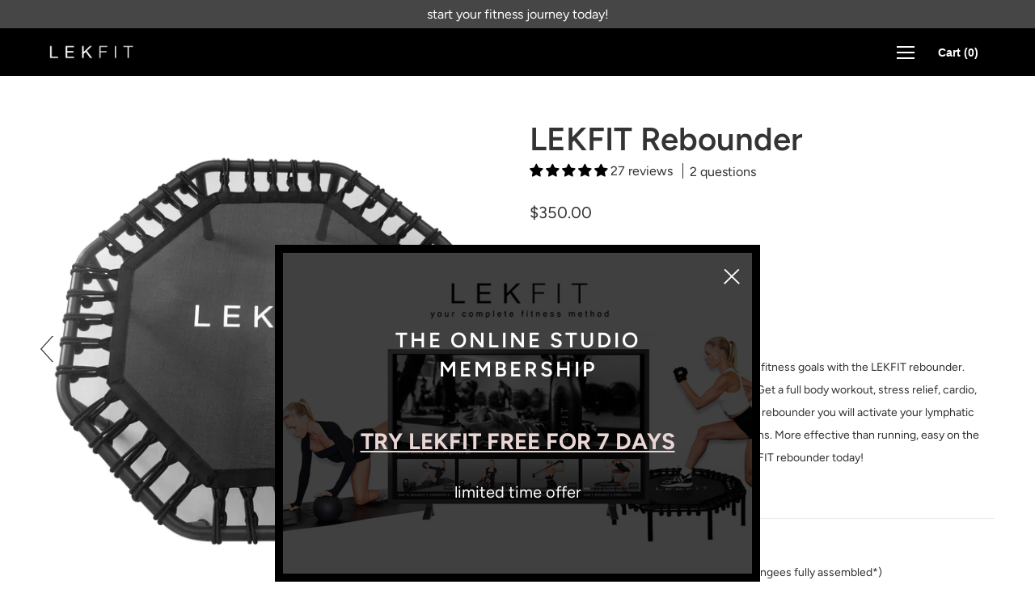

--- FILE ---
content_type: text/html; charset=utf-8
request_url: https://www.lekfit.com/products/lekfit-rebounder
body_size: 67704
content:
<!doctype html>
  <!--[if IE 8]><html class="no-js ie9 lt-ie9" lang="en"> <![endif]-->
  <!--[if IE 9 ]><html class="ie9 no-js"> <![endif]-->
  <!--[if !IE]><!--><html class="not-ie no-js"><!--<![endif]-->
  <head>
    <!-- Google tag (gtag.js) -->
<script async src="https://www.googletagmanager.com/gtag/js?id=G-ZJ9ER2MFCZ"></script>
<script>
  window.dataLayer = window.dataLayer || [];
  function gtag(){dataLayer.push(arguments);}
  gtag('js', new Date());

  gtag('config', 'G-ZJ9ER2MFCZ');
</script>
    <script type="text/javascript">
  window.Rivo = window.Rivo || {};
  window.Rivo.common = window.Rivo.common || {};
  window.Rivo.common.shop = {
    permanent_domain: 'lekfit.myshopify.com',
    currency: "USD",
    money_format: "${{amount}}",
    id: 13017841764
  };
  

  window.Rivo.common.template = 'product';
  window.Rivo.common.cart = {};
  window.Rivo.common.vapid_public_key = "BJuXCmrtTK335SuczdNVYrGVtP_WXn4jImChm49st7K7z7e8gxSZUKk4DhUpk8j2Xpiw5G4-ylNbMKLlKkUEU98=";
  window.Rivo.global_config = {"asset_urls":{"loy":{"api_js":"https:\/\/cdn.shopify.com\/s\/files\/1\/0194\/1736\/6592\/t\/1\/assets\/ba_rivo_api.js?v=1700287046","init_js":"https:\/\/cdn.shopify.com\/s\/files\/1\/0194\/1736\/6592\/t\/1\/assets\/ba_loy_init.js?v=1700287037","referrals_js":"https:\/\/cdn.shopify.com\/s\/files\/1\/0194\/1736\/6592\/t\/1\/assets\/ba_loy_referrals.js?v=1700287042","referrals_css":"https:\/\/cdn.shopify.com\/s\/files\/1\/0194\/1736\/6592\/t\/1\/assets\/ba_loy_referrals.css?v=1700287043","widget_js":"https:\/\/cdn.shopify.com\/s\/files\/1\/0194\/1736\/6592\/t\/1\/assets\/ba_loy_widget.js?v=1700287038","widget_css":"https:\/\/cdn.shopify.com\/s\/files\/1\/0194\/1736\/6592\/t\/1\/assets\/ba_loy_widget.css?v=1692840875","page_init_js":"https:\/\/cdn.shopify.com\/s\/files\/1\/0194\/1736\/6592\/t\/1\/assets\/ba_loy_page_init.js?v=1700287039","page_widget_js":"https:\/\/cdn.shopify.com\/s\/files\/1\/0194\/1736\/6592\/t\/1\/assets\/ba_loy_page_widget.js?v=1700287041","page_widget_css":"https:\/\/cdn.shopify.com\/s\/files\/1\/0194\/1736\/6592\/t\/1\/assets\/ba_loy_page.css?v=1693059047","page_preview_js":"\/assets\/msg\/loy_page_preview.js"},"rev":{"init_js":"https:\/\/cdn.shopify.com\/s\/files\/1\/0194\/1736\/6592\/t\/1\/assets\/ba_rev_init.js?v=1696816761","display_js":"https:\/\/cdn.shopify.com\/s\/files\/1\/0194\/1736\/6592\/t\/1\/assets\/ba_rev_display.js?v=1696816764","modal_js":"https:\/\/cdn.shopify.com\/s\/files\/1\/0194\/1736\/6592\/t\/1\/assets\/ba_rev_modal.js?v=1696816762","widget_css":"https:\/\/cdn.shopify.com\/s\/files\/1\/0194\/1736\/6592\/t\/1\/assets\/ba_rev_widget.css?v=1680320455","modal_css":"https:\/\/cdn.shopify.com\/s\/files\/1\/0194\/1736\/6592\/t\/1\/assets\/ba_rev_modal.css?v=1680295707"},"pu":{"init_js":"https:\/\/cdn.shopify.com\/s\/files\/1\/0194\/1736\/6592\/t\/1\/assets\/ba_pu_init.js?v=1635877170"},"widgets":{"init_js":"https:\/\/cdn.shopify.com\/s\/files\/1\/0194\/1736\/6592\/t\/1\/assets\/ba_widget_init.js?v=1693880958","modal_js":"https:\/\/cdn.shopify.com\/s\/files\/1\/0194\/1736\/6592\/t\/1\/assets\/ba_widget_modal.js?v=1693880960","modal_css":"https:\/\/cdn.shopify.com\/s\/files\/1\/0194\/1736\/6592\/t\/1\/assets\/ba_widget_modal.css?v=1654723622"},"forms":{"init_js":"https:\/\/cdn.shopify.com\/s\/files\/1\/0194\/1736\/6592\/t\/1\/assets\/ba_forms_init.js?v=1700287044","widget_js":"https:\/\/cdn.shopify.com\/s\/files\/1\/0194\/1736\/6592\/t\/1\/assets\/ba_forms_widget.js?v=1700287045","forms_css":"https:\/\/cdn.shopify.com\/s\/files\/1\/0194\/1736\/6592\/t\/1\/assets\/ba_forms.css?v=1691714518"},"global":{"helper_js":"https:\/\/cdn.shopify.com\/s\/files\/1\/0194\/1736\/6592\/t\/1\/assets\/ba_tracking.js?v=1680229884"}},"proxy_paths":{"pop":"\/apps\/ba-pop","app_metrics":"\/apps\/ba-pop\/app_metrics","push_subscription":"\/apps\/ba-pop\/push"},"aat":["pop"],"pv":false,"sts":false,"bam":true,"batc":true,"base_money_format":"${{amount}}","online_store_version":1,"loy_js_api_enabled":false,"shop":{"name":"LEKFIT","domain":"www.lekfit.com"}};

  
    if (window.Rivo.common.template == 'product'){
      window.Rivo.common.product = {
        id: 5600990101663, price: 35000, handle: "lekfit-rebounder", tags: ["discount-eligible","LEKFIT","the gear"],
        available: true, title: "LEKFIT Rebounder", variants: [{"id":36019277889695,"title":"Default Title","option1":"Default Title","option2":null,"option3":null,"sku":"440","requires_shipping":true,"taxable":true,"featured_image":null,"available":true,"name":"LEKFIT Rebounder","public_title":null,"options":["Default Title"],"price":35000,"weight":10433,"compare_at_price":null,"inventory_management":"shopify","barcode":"","requires_selling_plan":false,"selling_plan_allocations":[]}]
      };
    }
  




    window.Rivo.widgets_config = {"id":36688,"active":false,"frequency_limit_amount":2,"frequency_limit_time_unit":"days","background_image":{"position":"none","widget_background_preview_url":""},"initial_state":{"body":"sign up for updates + offers","title":"LEKFIT","cta_text":"subscribe","show_email":"true","action_text":"Saving...","footer_text":"You are signing up to receive communication via email and can unsubscribe at any time.","dismiss_text":".","email_placeholder":"Email Address","phone_placeholder":"Phone Number"},"success_state":{"body":"thanks for subscribing. ","title":"welcome","cta_text":"Continue shopping","cta_action":"dismiss","redirect_url":"","open_url_new_tab":"false"},"closed_state":{"action":"close_widget","font_size":"20","action_text":"GET 10% OFF","display_offset":"300","display_position":"left"},"error_state":{"submit_error":"Sorry, please try again later","invalid_email":"Please enter valid email address!","error_subscribing":"Error subscribing, try again later","already_registered":"You have already registered","invalid_phone_number":"Please enter valid phone number!"},"trigger":{"action":"on_timer","delay_in_seconds":"5"},"colors":{"link_color":"#4FC3F7","sticky_bar_bg":"#C62828","cta_font_color":"#fff","body_font_color":"#000","sticky_bar_text":"#fff","background_color":"#fff","error_text_color":"#ff2626","title_font_color":"#000","footer_font_color":"#bbb","dismiss_font_color":"#bbb","cta_background_color":"#000","sticky_coupon_bar_bg":"#286ef8","error_text_background":"","sticky_coupon_bar_text":"#fff"},"sticky_coupon_bar":{"enabled":"false","message":"Don't forget to use your code"},"display_style":{"font":"Helvetica","size":"regular","align":"center"},"dismissable":true,"has_background":false,"opt_in_channels":["email"],"rules":[],"widget_css":".powered_by_rivo{\n  display: none;\n}\n.ba_widget_main_design {\n  background: #fff;\n}\n.ba_widget_content{text-align: center}\n.ba_widget_parent{\n  font-family: Helvetica;\n}\n.ba_widget_parent.background{\n}\n.ba_widget_left_content{\n}\n.ba_widget_right_content{\n}\n#ba_widget_cta_button:disabled{\n  background: #000cc;\n}\n#ba_widget_cta_button{\n  background: #000;\n  color: #fff;\n}\n#ba_widget_cta_button:after {\n  background: #000e0;\n}\n.ba_initial_state_title, .ba_success_state_title{\n  color: #000;\n}\n.ba_initial_state_body, .ba_success_state_body{\n  color: #000;\n}\n.ba_initial_state_dismiss_text{\n  color: #bbb;\n}\n.ba_initial_state_footer_text, .ba_initial_state_sms_agreement{\n  color: #bbb;\n}\n.ba_widget_error{\n  color: #ff2626;\n  background: ;\n}\n.ba_link_color{\n  color: #4FC3F7;\n}\n","custom_css":null,"logo":null};

</script>


<script type="text/javascript">
  

  //Global snippet for Rivo
  //this is updated automatically - do not edit manually.

  function loadScript(src, defer, done) {
    var js = document.createElement('script');
    js.src = src;
    js.defer = defer;
    js.onload = function(){done();};
    js.onerror = function(){
      done(new Error('Failed to load script ' + src));
    };
    document.head.appendChild(js);
  }

  function browserSupportsAllFeatures() {
    return window.Promise && window.fetch && window.Symbol;
  }

  if (browserSupportsAllFeatures()) {
    main();
  } else {
    loadScript('https://polyfill-fastly.net/v3/polyfill.min.js?features=Promise,fetch', true, main);
  }

  function loadAppScripts(){



      loadScript(window.Rivo.global_config.asset_urls.widgets.init_js, true, function(){});
  }

  function main(err) {
    //isolate the scope
    loadScript(window.Rivo.global_config.asset_urls.global.helper_js, false, loadAppScripts);
  }
</script>



    
        <link rel="preload" href="//www.lekfit.com/cdn/shop/products/lekfit-rebounder1.jpg?v=1736881590">
    
        <link rel="preload" href="//www.lekfit.com/cdn/shop/products/lekfit-rebounder2.jpg?v=1736881590">
    
        <link rel="preload" href="//www.lekfit.com/cdn/shop/products/LEKFIT-rebounder-jump3.jpg?v=1736881590">
    
        <link rel="preload" href="//www.lekfit.com/cdn/shop/products/rebounder-spec.jpg?v=1736881590">
    
        <link rel="preload" href="//www.lekfit.com/cdn/shop/products/LEKFIT-rebounder-jump1.jpg?v=1736881590">
    
        <link rel="preload" href="//www.lekfit.com/cdn/shop/products/LEKFIT-rebounder-jump2.jpg?v=1736881590">
    





    
        <link href="[data-uri]" rel="stylesheet" id="ecom-global-css"/>
    
    

          <style id="ecom-custom-css">
            .ecom-video-background {object-fit: cover !important;}

          </style>
        

        <script id="ecom-custom-js" async="async">
            
        </script><style>
    .ecom-cart-popup {
        display: grid;
        position: fixed;
        inset: 0;
        z-index: 9999999;
        align-content: center;
        padding: 5px;
        justify-content: center;
        align-items: center;
        justify-items: center;
    }

    .ecom-cart-popup::before {content: ' ';position: absolute;background: #e5e5e5b3;inset: 0;}
    .ecom-ajax-loading{
        cursor:not-allowed;
    pointer-events: none;
    opacity: 0.6;
    }


    #ecom-toast {
    visibility: hidden;
    max-width: 50px;
    min-height: 50px;
    margin: auto;
    background-color: #333;
    color: #fff;
    text-align: center;
    border-radius: 2px;
    position: fixed;
    z-index: 1;
    left: 0;
    right: 0;
    bottom: 30px;
    font-size: 17px;
    display: grid;
    grid-template-columns: 50px auto;
    align-items: center;
    justify-content: start;
    align-content: center;
    justify-items: start;
    }
    #ecom-toast.ecom-toast-show {
    visibility: visible;
    -webkit-animation: ecomFadein 0.5s, ecomExpand 0.5s 0.5s, ecomStay 3s 1s, ecomShrink 0.5s 2s, ecomFadeout 0.5s 2.5s;
    animation: ecomFadein 0.5s, ecomExpand 0.5s 0.5s, ecomStay 3s 1s, ecomShrink 0.5s 4s, ecomFadeout 0.5s 4.5s;
    }
    #ecom-toast #ecom-toast-icon {
    width: 50px;
    height: 100%;
    /* float: left; */
    /* padding-top: 16px; */
    /* padding-bottom: 16px; */
    box-sizing: border-box;
    background-color: #111;
    color: #fff;
    padding: 5px;
    }
    #ecom-toast .ecom-toast-icon-svg {
    width: 100%;
    height: 100%;
    display: block;
    position: relative;
    vertical-align: middle;
    margin: auto;
    text-align: center;
    /* padding: 5px; */
    }
    #ecom-toast #ecom-toast-desc {
    color: #fff;
    padding: 16px;
    overflow: hidden;
    white-space: nowrap;
    }

    @-webkit-keyframes ecomFadein {
    from {
        bottom: 0;
        opacity: 0;
    }
    to {
        bottom: 30px;
        opacity: 1;
    }
    }
    @keyframes fadein {
    from {
        bottom: 0;
        opacity: 0;
    }
    to {
        bottom: 30px;
        opacity: 1;
    }
    }
    @-webkit-keyframes ecomExpand {
    from {
        min-width: 50px;
    }
    to {
        min-width: var(--ecom-max-width);
    }
    }
    @keyframes ecomExpand {
    from {
        min-width: 50px;
    }
    to {
        min-width: var(--ecom-max-width);
    }
    }
    @-webkit-keyframes ecomStay {
    from {
        min-width: var(--ecom-max-width);
    }
    to {
        min-width: var(--ecom-max-width);
    }
    }
    @keyframes ecomStay {
    from {
        min-width: var(--ecom-max-width);
    }
    to {
        min-width: var(--ecom-max-width);
    }
    }
    @-webkit-keyframes ecomShrink {
    from {
        min-width: var(--ecom-max-width);
    }
    to {
        min-width: 50px;
    }
    }
    @keyframes ecomShrink {
    from {
        min-width: var(--ecom-max-width);
    }
    to {
        min-width: 50px;
    }
    }
    @-webkit-keyframes ecomFadeout {
    from {
        bottom: 30px;
        opacity: 1;
    }
    to {
        bottom: 60px;
        opacity: 0;
    }
    }
    @keyframes ecomFadeout {
    from {
        bottom: 30px;
        opacity: 1;
    }
    to {
        bottom: 60px;
        opacity: 0;
    }
    }
    </style>

    <script type="text/javascript" id="ecom-theme-helpers" async="async">
        window.EComposer = window.EComposer || {};
        (function(){this.configs = {"custom_code":{"enable_jquery":true,"custom_css":".ecom-video-background {object-fit: cover !important;}\r\n","custom_js":""},"instagram":"IGQWRPZA3RRaFpxT0R1bnA1eEVTVFY3MHRmQy1KQlJLUTF2R2k0cHRkUlZAOT2kzOE0xV2VwQjJlMHQ5ZAWcycFpkVFozUWU0OGU5MHBOWU52U05RTVpyVW1WeTJzclltczl6bmgtNk0wa09NZAwZDZD"};
        
            this.customer = false;
        
            this.routes = {
                domain: 'https://www.lekfit.com',
                root_url: '/',
                collections_url: '/collections',
                all_products_collection_url: '/collections/all',
                cart_url:'/cart',
                cart_add_url:'/cart/add',
                cart_change_url:'/cart/change',
                cart_clear_url: '/cart/clear',
                cart_update_url: '/cart/update',
                product_recommendations_url: '/recommendations/products'
            };
            this.queryParams = {};
            if (window.location.search.length) {
                new URLSearchParams(window.location.search).forEach((value,key)=>{
                    this.queryParams[key] = value;
                })
            }
            this.money_format = "${{amount}}",
            this.money_with_currency_format = "${{amount}} USD",
            this.formatMoney = function(t, e) {
                function n(t, e) {
                    return void 0 === t ? e : t
                }
                function o(t, e, o, i) {
                    if (e = n(e, 2),
                    o = n(o, ","),
                    i = n(i, "."),
                    isNaN(t) || null == t)
                        return 0;
                    var r = (t = (t / 100).toFixed(e)).split(".");
                    return r[0].replace(/(\d)(?=(\d\d\d)+(?!\d))/g, "$1" + o) + (r[1] ? i + r[1] : "")
                }
                "string" == typeof t && (t = t.replace(".", ""));
                var i = ""
                , r = /\{\{\s*(\w+)\s*\}\}/
                , a = e || this.money_format;
                switch (a.match(r)[1]) {
                case "amount":
                    i = o(t, 2);
                    break;
                case "amount_no_decimals":
                    i = o(t, 0);
                    break;
                case "amount_with_comma_separator":
                    i = o(t, 2, ".", ",");
                    break;
                case "amount_with_space_separator":
                    i = o(t, 2, " ", ",");
                    break;
                case "amount_with_period_and_space_separator":
                    i = o(t, 2, " ", ".");
                    break;
                case "amount_no_decimals_with_comma_separator":
                    i = o(t, 0, ".", ",");
                    break;
                case "amount_no_decimals_with_space_separator":
                    i = o(t, 0, " ");
                    break;
                case "amount_with_apostrophe_separator":
                    i = o(t, 2, "'", ".")
                }
                return a.replace(r, i)
            }
            this.resizeImage = function(t, r) {
                try {
                    if (t.indexOf('cdn.shopify.com') === -1)
                        return t;
                    if (!r || "original" == r ||  "full" == r || "master" == r)
                        return t;
                    var o = t.match(/\.(jpg|jpeg|gif|png|bmp|bitmap|tiff|tif)((\#[0-9a-z\-]+)?(\?v=.*)?)?$/igm);
                    if (null == o)
                        return null;
                    var i = t.split(o[0])
                    , x = o[0];
                    return i[0] + "_" + r + x;
                } catch (o) {
                    return t
                }
            },
            this.getProduct = function(handle){
            if(!handle)
            {
                return false;
            }
            let endpoint = this.routes.root_url + '/products/' + handle + '.js'
            if(window.ECOM_LIVE)
            {
                endpoint = '/shop/builder/ajax/ecom-proxy/products/' + handle;
            }
            return  window.fetch(endpoint,{
                headers: {
                'Content-Type' : 'application/json'
                }
            })
            .then(res=> res.json());

            }
        }).bind(window.EComposer)();
    </script>


<script src="https://cdn.ecomposer.app/vendors/js/jquery.min.js"  crossorigin="anonymous" referrerpolicy="no-referrer"></script><meta charset="utf-8">
    <meta http-equiv="X-UA-Compatible" content="IE=edge,chrome=1">
<meta name="google-site-verification" content="vdBdjqD0r-8Muz1zuZNV4MAsGbyUiCBRxOtzNtJK_m0" />
    <meta property="og:image" content="https://cdn.shopify.com/s/files/1/0130/1784/1764/files/lekfit-og.png" />
    
      <link rel="shortcut icon" href="//www.lekfit.com/cdn/shop/files/lekfit_32x32.png?v=1613677826" type="image/png" />
    

    <!-- Title and description ================================================== -->
    <title>
    LEKFIT Rebounder
    </title>

    
    <meta name="description" content="The ultimate fitness equipment. Achieve your fitness goals with the LEKFIT rebounder. Multi-beneficial, easy to assemble and store. Get a full body workout, stress relief, cardio, strength and tone. PLUS! While on the LEKFIT rebounder you will activate your lymphatic system and rid your body of unnecessary toxins. More">
    

    <!-- Helpers ================================================== -->
    <!-- /snippets/social-meta-tags.liquid -->




<meta property="og:site_name" content="LEKFIT">
<meta property="og:url" content="https://www.lekfit.com/products/lekfit-rebounder">
<meta property="og:title" content="LEKFIT Rebounder">
<meta property="og:type" content="product">
<meta property="og:description" content="The ultimate fitness equipment. Achieve your fitness goals with the LEKFIT rebounder. Multi-beneficial, easy to assemble and store. Get a full body workout, stress relief, cardio, strength and tone. PLUS! While on the LEKFIT rebounder you will activate your lymphatic system and rid your body of unnecessary toxins. More">

  <meta property="og:price:amount" content="350.00">
  <meta property="og:price:currency" content="USD">

<meta property="og:image" content="http://www.lekfit.com/cdn/shop/products/lekfit-rebounder1_1200x1200.jpg?v=1736881590"><meta property="og:image" content="http://www.lekfit.com/cdn/shop/products/lekfit-rebounder2_1200x1200.jpg?v=1736881590"><meta property="og:image" content="http://www.lekfit.com/cdn/shop/products/LEKFIT-rebounder-jump3_1200x1200.jpg?v=1736881590">
<meta property="og:image:secure_url" content="https://www.lekfit.com/cdn/shop/products/lekfit-rebounder1_1200x1200.jpg?v=1736881590"><meta property="og:image:secure_url" content="https://www.lekfit.com/cdn/shop/products/lekfit-rebounder2_1200x1200.jpg?v=1736881590"><meta property="og:image:secure_url" content="https://www.lekfit.com/cdn/shop/products/LEKFIT-rebounder-jump3_1200x1200.jpg?v=1736881590">


<meta name="twitter:card" content="summary_large_image">
<meta name="twitter:title" content="LEKFIT Rebounder">
<meta name="twitter:description" content="The ultimate fitness equipment. Achieve your fitness goals with the LEKFIT rebounder. Multi-beneficial, easy to assemble and store. Get a full body workout, stress relief, cardio, strength and tone. PLUS! While on the LEKFIT rebounder you will activate your lymphatic system and rid your body of unnecessary toxins. More">

    <link rel="canonical" href="https://www.lekfit.com/products/lekfit-rebounder">
    <meta name="viewport" content="width=device-width,initial-scale=1">

  <script type="application/ld+json">
  {
    "@context": "http://schema.org",
    "@type": "Product",
    "offers": [{
          "@type": "Offer",
          "name": "Default Title",
          "availability":"https://schema.org/InStock",
          "price": "350.00",
          "priceCurrency": "USD",
          "priceValidUntil": "2026-01-31","sku": "440","url": "/products/lekfit-rebounder/products/lekfit-rebounder?variant=36019277889695"
        }
],

    "brand": {
      "name": "LEKFIT"
    },
    "name": "LEKFIT Rebounder",
    "description": "The ultimate fitness equipment. Achieve your fitness goals with the LEKFIT rebounder. Multi-beneficial, easy to assemble and store. Get a full body workout, stress relief, cardio, strength and tone. PLUS! While on the LEKFIT rebounder you will activate your lymphatic system and rid your body of unnecessary toxins. More effective than running, easy on the joints and done at any age! Jump into the LEKFIT rebounder today! \n\n\n\n\nWhat’s Included\n•  LEKFIT Rebounder (frame, mat and bungees fully assembled*)•  8 screw in legs*Rebounder bungees cords may come loose during transit. Please use the included bungee installation tool to put them back in. LEKFIT Rebounder Bungee Installation Video\n\n\nSpecs\n•  Mat Width: 31\"\u2028•  Frame Width: 39.5\"\u2028•  Diagonal Length: 42\"•  Height” 13\"•  Weight: 22 lbs•  Max user weight: 300 lbs\n\n\nFeatures\n•  Type: Fitness Rebounder•  Color: Matte black •  Shape: Octagon•  Detachable, screw-in legs•  Location: indoor use\n\n\nShipping\n  •  Shipped in our LEKFIT 41” x 41” x 3” box•  For international orders, customers are responsible for all customs and import taxes.\n\n\nReturn\/Pricing Policy\n\n•  All sale or discounted items are final sale•  We do not offer price guarantees or adjustments•  Refunds will be processed in the form of store credit only•  The customer is responsible for the return shipping•  The shipping cost will be deducted from the final refund amount\n\n\nWarranty\n•  Limited Warranty Length:•  Steel frame: LEKFIT warrants the steel frame of the rebounder against defects in workmanship and materials for a period of five (5) years from the date of original delivery.•  Mats: LEKFIT warrants the mat of the rebounder against defects in workmanship and materials for a period of one (1) year from the date of original delivery. *Not warranted against normal wear and tear.•  Bungees: LEKFIT warrants the bungees of the rebounder against defects in workmanship and materials for a period of twelve (12) months from the date of original delivery. *Mat + Bungee warranty are limited to only one (1) usage replacement during applicable period. •  Warranty through: shop@lekfit.com\n\n\nLEKFIT Rebounder Manual\nLEKFIT Rebounder Bungee Installation Video\nClick here to learn more about our LEKFIT rebounder",
    "category": "Rebounder",
    "url": "/products/lekfit-rebounder/products/lekfit-rebounder",
    "sku": "440",
    "image": {
      "@type": "ImageObject",
      "url": "https://www.lekfit.com/cdn/shop/products/lekfit-rebounder1_1024x.jpg?v=1736881590",
      "image": "https://www.lekfit.com/cdn/shop/products/lekfit-rebounder1_1024x.jpg?v=1736881590",
      "name": "LEKFIT Rebounder",
      "width": "1024",
      "height": "1024"
    }
  }
  </script>



  <script type="application/ld+json">
  {
    "@context": "http://schema.org",
    "@type": "BreadcrumbList",
  "itemListElement": [{
      "@type": "ListItem",
      "position": 1,
      "name": "Translation missing: en.general.breadcrumb.home",
      "item": "https://www.lekfit.com"
    },{
          "@type": "ListItem",
          "position": 2,
          "name": "LEKFIT Rebounder",
          "item": "https://www.lekfit.com/products/lekfit-rebounder"
        }]
  }
  </script>

    <script>window.performance && window.performance.mark && window.performance.mark('shopify.content_for_header.start');</script><meta name="facebook-domain-verification" content="zd6dkfmpj8fu2iigvfpr00nbxokyh5">
<meta name="facebook-domain-verification" content="2z0yz2b9ovugwrenf93cxuynpnjpm5">
<meta name="google-site-verification" content="sm-hXQVJBcPbdp18MajDRfhCHUgp-7XHrIf1iOw7Sf4">
<meta name="google-site-verification" content="sm-hXQVJBcPbdp18MajDRfhCHUgp-7XHrIf1iOw7Sf4">
<meta name="google-site-verification" content="wrK6GZpRbOOOn4gWilmlmA02HEuOE_xAqWCSGSKDEGQ">
<meta id="shopify-digital-wallet" name="shopify-digital-wallet" content="/13017841764/digital_wallets/dialog">
<meta name="shopify-checkout-api-token" content="b3d35d540a663f43b8956b8a1f0f5bd3">
<meta id="in-context-paypal-metadata" data-shop-id="13017841764" data-venmo-supported="false" data-environment="production" data-locale="en_US" data-paypal-v4="true" data-currency="USD">
<link rel="alternate" type="application/json+oembed" href="https://www.lekfit.com/products/lekfit-rebounder.oembed">
<script async="async" src="/checkouts/internal/preloads.js?locale=en-US"></script>
<link rel="preconnect" href="https://shop.app" crossorigin="anonymous">
<script async="async" src="https://shop.app/checkouts/internal/preloads.js?locale=en-US&shop_id=13017841764" crossorigin="anonymous"></script>
<script id="apple-pay-shop-capabilities" type="application/json">{"shopId":13017841764,"countryCode":"US","currencyCode":"USD","merchantCapabilities":["supports3DS"],"merchantId":"gid:\/\/shopify\/Shop\/13017841764","merchantName":"LEKFIT","requiredBillingContactFields":["postalAddress","email","phone"],"requiredShippingContactFields":["postalAddress","email","phone"],"shippingType":"shipping","supportedNetworks":["visa","masterCard","amex"],"total":{"type":"pending","label":"LEKFIT","amount":"1.00"},"shopifyPaymentsEnabled":true,"supportsSubscriptions":true}</script>
<script id="shopify-features" type="application/json">{"accessToken":"b3d35d540a663f43b8956b8a1f0f5bd3","betas":["rich-media-storefront-analytics"],"domain":"www.lekfit.com","predictiveSearch":true,"shopId":13017841764,"locale":"en"}</script>
<script>var Shopify = Shopify || {};
Shopify.shop = "lekfit.myshopify.com";
Shopify.locale = "en";
Shopify.currency = {"active":"USD","rate":"1.0"};
Shopify.country = "US";
Shopify.theme = {"name":"Palo Alto Version 2.1.14 Dev","id":68675076196,"schema_name":"Palo Alto","schema_version":"2.1.14","theme_store_id":777,"role":"main"};
Shopify.theme.handle = "null";
Shopify.theme.style = {"id":null,"handle":null};
Shopify.cdnHost = "www.lekfit.com/cdn";
Shopify.routes = Shopify.routes || {};
Shopify.routes.root = "/";</script>
<script type="module">!function(o){(o.Shopify=o.Shopify||{}).modules=!0}(window);</script>
<script>!function(o){function n(){var o=[];function n(){o.push(Array.prototype.slice.apply(arguments))}return n.q=o,n}var t=o.Shopify=o.Shopify||{};t.loadFeatures=n(),t.autoloadFeatures=n()}(window);</script>
<script>
  window.ShopifyPay = window.ShopifyPay || {};
  window.ShopifyPay.apiHost = "shop.app\/pay";
  window.ShopifyPay.redirectState = null;
</script>
<script id="shop-js-analytics" type="application/json">{"pageType":"product"}</script>
<script defer="defer" async type="module" src="//www.lekfit.com/cdn/shopifycloud/shop-js/modules/v2/client.init-shop-cart-sync_BdyHc3Nr.en.esm.js"></script>
<script defer="defer" async type="module" src="//www.lekfit.com/cdn/shopifycloud/shop-js/modules/v2/chunk.common_Daul8nwZ.esm.js"></script>
<script type="module">
  await import("//www.lekfit.com/cdn/shopifycloud/shop-js/modules/v2/client.init-shop-cart-sync_BdyHc3Nr.en.esm.js");
await import("//www.lekfit.com/cdn/shopifycloud/shop-js/modules/v2/chunk.common_Daul8nwZ.esm.js");

  window.Shopify.SignInWithShop?.initShopCartSync?.({"fedCMEnabled":true,"windoidEnabled":true});

</script>
<script>
  window.Shopify = window.Shopify || {};
  if (!window.Shopify.featureAssets) window.Shopify.featureAssets = {};
  window.Shopify.featureAssets['shop-js'] = {"shop-cart-sync":["modules/v2/client.shop-cart-sync_QYOiDySF.en.esm.js","modules/v2/chunk.common_Daul8nwZ.esm.js"],"init-fed-cm":["modules/v2/client.init-fed-cm_DchLp9rc.en.esm.js","modules/v2/chunk.common_Daul8nwZ.esm.js"],"shop-button":["modules/v2/client.shop-button_OV7bAJc5.en.esm.js","modules/v2/chunk.common_Daul8nwZ.esm.js"],"init-windoid":["modules/v2/client.init-windoid_DwxFKQ8e.en.esm.js","modules/v2/chunk.common_Daul8nwZ.esm.js"],"shop-cash-offers":["modules/v2/client.shop-cash-offers_DWtL6Bq3.en.esm.js","modules/v2/chunk.common_Daul8nwZ.esm.js","modules/v2/chunk.modal_CQq8HTM6.esm.js"],"shop-toast-manager":["modules/v2/client.shop-toast-manager_CX9r1SjA.en.esm.js","modules/v2/chunk.common_Daul8nwZ.esm.js"],"init-shop-email-lookup-coordinator":["modules/v2/client.init-shop-email-lookup-coordinator_UhKnw74l.en.esm.js","modules/v2/chunk.common_Daul8nwZ.esm.js"],"pay-button":["modules/v2/client.pay-button_DzxNnLDY.en.esm.js","modules/v2/chunk.common_Daul8nwZ.esm.js"],"avatar":["modules/v2/client.avatar_BTnouDA3.en.esm.js"],"init-shop-cart-sync":["modules/v2/client.init-shop-cart-sync_BdyHc3Nr.en.esm.js","modules/v2/chunk.common_Daul8nwZ.esm.js"],"shop-login-button":["modules/v2/client.shop-login-button_D8B466_1.en.esm.js","modules/v2/chunk.common_Daul8nwZ.esm.js","modules/v2/chunk.modal_CQq8HTM6.esm.js"],"init-customer-accounts-sign-up":["modules/v2/client.init-customer-accounts-sign-up_C8fpPm4i.en.esm.js","modules/v2/client.shop-login-button_D8B466_1.en.esm.js","modules/v2/chunk.common_Daul8nwZ.esm.js","modules/v2/chunk.modal_CQq8HTM6.esm.js"],"init-shop-for-new-customer-accounts":["modules/v2/client.init-shop-for-new-customer-accounts_CVTO0Ztu.en.esm.js","modules/v2/client.shop-login-button_D8B466_1.en.esm.js","modules/v2/chunk.common_Daul8nwZ.esm.js","modules/v2/chunk.modal_CQq8HTM6.esm.js"],"init-customer-accounts":["modules/v2/client.init-customer-accounts_dRgKMfrE.en.esm.js","modules/v2/client.shop-login-button_D8B466_1.en.esm.js","modules/v2/chunk.common_Daul8nwZ.esm.js","modules/v2/chunk.modal_CQq8HTM6.esm.js"],"shop-follow-button":["modules/v2/client.shop-follow-button_CkZpjEct.en.esm.js","modules/v2/chunk.common_Daul8nwZ.esm.js","modules/v2/chunk.modal_CQq8HTM6.esm.js"],"lead-capture":["modules/v2/client.lead-capture_BntHBhfp.en.esm.js","modules/v2/chunk.common_Daul8nwZ.esm.js","modules/v2/chunk.modal_CQq8HTM6.esm.js"],"checkout-modal":["modules/v2/client.checkout-modal_CfxcYbTm.en.esm.js","modules/v2/chunk.common_Daul8nwZ.esm.js","modules/v2/chunk.modal_CQq8HTM6.esm.js"],"shop-login":["modules/v2/client.shop-login_Da4GZ2H6.en.esm.js","modules/v2/chunk.common_Daul8nwZ.esm.js","modules/v2/chunk.modal_CQq8HTM6.esm.js"],"payment-terms":["modules/v2/client.payment-terms_MV4M3zvL.en.esm.js","modules/v2/chunk.common_Daul8nwZ.esm.js","modules/v2/chunk.modal_CQq8HTM6.esm.js"]};
</script>
<script>(function() {
  var isLoaded = false;
  function asyncLoad() {
    if (isLoaded) return;
    isLoaded = true;
    var urls = ["https:\/\/chimpstatic.com\/mcjs-connected\/js\/users\/ad45d5bda1ca91ca9a099cfee\/379779ad062d0a36acfe25771.js?shop=lekfit.myshopify.com","https:\/\/js.smile.io\/v1\/smile-shopify.js?shop=lekfit.myshopify.com","https:\/\/cdn.shopify.com\/s\/files\/1\/0130\/1784\/1764\/t\/6\/assets\/pop_13017841764.js?v=1663103942\u0026shop=lekfit.myshopify.com","\/\/cdn.shopify.com\/proxy\/15fa11488131a06d46ec82b94a1b5e061c99bf9e00cf351dc0188eead2109924\/api.goaffpro.com\/loader.js?shop=lekfit.myshopify.com\u0026sp-cache-control=cHVibGljLCBtYXgtYWdlPTkwMA","https:\/\/cdn.hextom.com\/js\/freeshippingbar.js?shop=lekfit.myshopify.com"];
    for (var i = 0; i < urls.length; i++) {
      var s = document.createElement('script');
      s.type = 'text/javascript';
      s.async = true;
      s.src = urls[i];
      var x = document.getElementsByTagName('script')[0];
      x.parentNode.insertBefore(s, x);
    }
  };
  if(window.attachEvent) {
    window.attachEvent('onload', asyncLoad);
  } else {
    window.addEventListener('load', asyncLoad, false);
  }
})();</script>
<script id="__st">var __st={"a":13017841764,"offset":-28800,"reqid":"fc743983-ffaf-487f-b4b3-c442bda38e4b-1769019651","pageurl":"www.lekfit.com\/products\/lekfit-rebounder","u":"953f1f5b868c","p":"product","rtyp":"product","rid":5600990101663};</script>
<script>window.ShopifyPaypalV4VisibilityTracking = true;</script>
<script id="captcha-bootstrap">!function(){'use strict';const t='contact',e='account',n='new_comment',o=[[t,t],['blogs',n],['comments',n],[t,'customer']],c=[[e,'customer_login'],[e,'guest_login'],[e,'recover_customer_password'],[e,'create_customer']],r=t=>t.map((([t,e])=>`form[action*='/${t}']:not([data-nocaptcha='true']) input[name='form_type'][value='${e}']`)).join(','),a=t=>()=>t?[...document.querySelectorAll(t)].map((t=>t.form)):[];function s(){const t=[...o],e=r(t);return a(e)}const i='password',u='form_key',d=['recaptcha-v3-token','g-recaptcha-response','h-captcha-response',i],f=()=>{try{return window.sessionStorage}catch{return}},m='__shopify_v',_=t=>t.elements[u];function p(t,e,n=!1){try{const o=window.sessionStorage,c=JSON.parse(o.getItem(e)),{data:r}=function(t){const{data:e,action:n}=t;return t[m]||n?{data:e,action:n}:{data:t,action:n}}(c);for(const[e,n]of Object.entries(r))t.elements[e]&&(t.elements[e].value=n);n&&o.removeItem(e)}catch(o){console.error('form repopulation failed',{error:o})}}const l='form_type',E='cptcha';function T(t){t.dataset[E]=!0}const w=window,h=w.document,L='Shopify',v='ce_forms',y='captcha';let A=!1;((t,e)=>{const n=(g='f06e6c50-85a8-45c8-87d0-21a2b65856fe',I='https://cdn.shopify.com/shopifycloud/storefront-forms-hcaptcha/ce_storefront_forms_captcha_hcaptcha.v1.5.2.iife.js',D={infoText:'Protected by hCaptcha',privacyText:'Privacy',termsText:'Terms'},(t,e,n)=>{const o=w[L][v],c=o.bindForm;if(c)return c(t,g,e,D).then(n);var r;o.q.push([[t,g,e,D],n]),r=I,A||(h.body.append(Object.assign(h.createElement('script'),{id:'captcha-provider',async:!0,src:r})),A=!0)});var g,I,D;w[L]=w[L]||{},w[L][v]=w[L][v]||{},w[L][v].q=[],w[L][y]=w[L][y]||{},w[L][y].protect=function(t,e){n(t,void 0,e),T(t)},Object.freeze(w[L][y]),function(t,e,n,w,h,L){const[v,y,A,g]=function(t,e,n){const i=e?o:[],u=t?c:[],d=[...i,...u],f=r(d),m=r(i),_=r(d.filter((([t,e])=>n.includes(e))));return[a(f),a(m),a(_),s()]}(w,h,L),I=t=>{const e=t.target;return e instanceof HTMLFormElement?e:e&&e.form},D=t=>v().includes(t);t.addEventListener('submit',(t=>{const e=I(t);if(!e)return;const n=D(e)&&!e.dataset.hcaptchaBound&&!e.dataset.recaptchaBound,o=_(e),c=g().includes(e)&&(!o||!o.value);(n||c)&&t.preventDefault(),c&&!n&&(function(t){try{if(!f())return;!function(t){const e=f();if(!e)return;const n=_(t);if(!n)return;const o=n.value;o&&e.removeItem(o)}(t);const e=Array.from(Array(32),(()=>Math.random().toString(36)[2])).join('');!function(t,e){_(t)||t.append(Object.assign(document.createElement('input'),{type:'hidden',name:u})),t.elements[u].value=e}(t,e),function(t,e){const n=f();if(!n)return;const o=[...t.querySelectorAll(`input[type='${i}']`)].map((({name:t})=>t)),c=[...d,...o],r={};for(const[a,s]of new FormData(t).entries())c.includes(a)||(r[a]=s);n.setItem(e,JSON.stringify({[m]:1,action:t.action,data:r}))}(t,e)}catch(e){console.error('failed to persist form',e)}}(e),e.submit())}));const S=(t,e)=>{t&&!t.dataset[E]&&(n(t,e.some((e=>e===t))),T(t))};for(const o of['focusin','change'])t.addEventListener(o,(t=>{const e=I(t);D(e)&&S(e,y())}));const B=e.get('form_key'),M=e.get(l),P=B&&M;t.addEventListener('DOMContentLoaded',(()=>{const t=y();if(P)for(const e of t)e.elements[l].value===M&&p(e,B);[...new Set([...A(),...v().filter((t=>'true'===t.dataset.shopifyCaptcha))])].forEach((e=>S(e,t)))}))}(h,new URLSearchParams(w.location.search),n,t,e,['guest_login'])})(!0,!0)}();</script>
<script integrity="sha256-4kQ18oKyAcykRKYeNunJcIwy7WH5gtpwJnB7kiuLZ1E=" data-source-attribution="shopify.loadfeatures" defer="defer" src="//www.lekfit.com/cdn/shopifycloud/storefront/assets/storefront/load_feature-a0a9edcb.js" crossorigin="anonymous"></script>
<script crossorigin="anonymous" defer="defer" src="//www.lekfit.com/cdn/shopifycloud/storefront/assets/shopify_pay/storefront-65b4c6d7.js?v=20250812"></script>
<script data-source-attribution="shopify.dynamic_checkout.dynamic.init">var Shopify=Shopify||{};Shopify.PaymentButton=Shopify.PaymentButton||{isStorefrontPortableWallets:!0,init:function(){window.Shopify.PaymentButton.init=function(){};var t=document.createElement("script");t.src="https://www.lekfit.com/cdn/shopifycloud/portable-wallets/latest/portable-wallets.en.js",t.type="module",document.head.appendChild(t)}};
</script>
<script data-source-attribution="shopify.dynamic_checkout.buyer_consent">
  function portableWalletsHideBuyerConsent(e){var t=document.getElementById("shopify-buyer-consent"),n=document.getElementById("shopify-subscription-policy-button");t&&n&&(t.classList.add("hidden"),t.setAttribute("aria-hidden","true"),n.removeEventListener("click",e))}function portableWalletsShowBuyerConsent(e){var t=document.getElementById("shopify-buyer-consent"),n=document.getElementById("shopify-subscription-policy-button");t&&n&&(t.classList.remove("hidden"),t.removeAttribute("aria-hidden"),n.addEventListener("click",e))}window.Shopify?.PaymentButton&&(window.Shopify.PaymentButton.hideBuyerConsent=portableWalletsHideBuyerConsent,window.Shopify.PaymentButton.showBuyerConsent=portableWalletsShowBuyerConsent);
</script>
<script data-source-attribution="shopify.dynamic_checkout.cart.bootstrap">document.addEventListener("DOMContentLoaded",(function(){function t(){return document.querySelector("shopify-accelerated-checkout-cart, shopify-accelerated-checkout")}if(t())Shopify.PaymentButton.init();else{new MutationObserver((function(e,n){t()&&(Shopify.PaymentButton.init(),n.disconnect())})).observe(document.body,{childList:!0,subtree:!0})}}));
</script>
<link id="shopify-accelerated-checkout-styles" rel="stylesheet" media="screen" href="https://www.lekfit.com/cdn/shopifycloud/portable-wallets/latest/accelerated-checkout-backwards-compat.css" crossorigin="anonymous">
<style id="shopify-accelerated-checkout-cart">
        #shopify-buyer-consent {
  margin-top: 1em;
  display: inline-block;
  width: 100%;
}

#shopify-buyer-consent.hidden {
  display: none;
}

#shopify-subscription-policy-button {
  background: none;
  border: none;
  padding: 0;
  text-decoration: underline;
  font-size: inherit;
  cursor: pointer;
}

#shopify-subscription-policy-button::before {
  box-shadow: none;
}

      </style>

<script>window.performance && window.performance.mark && window.performance.mark('shopify.content_for_header.end');</script>

    <!-- CSS ================================================== -->
    <link href="//www.lekfit.com/cdn/shop/t/6/assets/theme.scss.css?v=38796872523345241751768034901" rel="stylesheet" type="text/css" media="all" />
    <link href="//www.lekfit.com/cdn/shop/t/6/assets/lekfit.scss.css?v=121918197368658627361663376700" rel="stylesheet" type="text/css" media="all" />

    <noscript>
      <style>
      .block-body {display: none !important;}
      </style>
    </noscript>

    <!-- Header hook for plugins ================================================== -->
    

<!-- /snippets/oldIE-js.liquid -->



<!-- Old IE -->

<!--[if lt IE 9]>
<script src="//html5shiv.googlecode.com/svn/trunk/html5.js" type="text/javascript"></script>
<script src="//www.lekfit.com/cdn/shop/t/6/assets/respond.min.js?v=52248677837542619231560229562" type="text/javascript"></script>
<link href="//www.lekfit.com/cdn/shop/t/6/assets/respond-proxy.html" id="respond-proxy" rel="respond-proxy" />
<link href="//www.lekfit.com/search?q=e6c319f22b720a3c3888c86602892f27" id="respond-redirect" rel="respond-redirect" />
<script src="//www.lekfit.com/search?q=e6c319f22b720a3c3888c86602892f27" type="text/javascript"></script>
<![endif]-->
<!--[if (lte IE 9) ]>
<script src="//www.lekfit.com/cdn/shop/t/6/assets/match-media.min.js?v=159635276924582161481560229561" type="text/javascript"></script>
<script src="//www.lekfit.com/cdn/shop/t/6/assets/matchMedia.addListener.js?v=119002121768420123661560229561" type="text/javascript"></script>
<![endif]-->

<script src="//ajax.googleapis.com/ajax/libs/webfont/1/webfont.js" type="text/javascript"></script>
<script src="//ajax.googleapis.com/ajax/libs/jquery/3.1.0/jquery.min.js" type="text/javascript"></script>
<script>window.lazySizesConfig = window.lazySizesConfig || {};</script>
<script src="//www.lekfit.com/cdn/shop/t/6/assets/lazysizes.js?v=62480953726719776521560229561" async=""></script>




<script> 
/* Modernizr 2.8.3 (Custom Build) | MIT & BSD
 */
;window.Modernizr=function(a,b,c){function z(a){j.cssText=a}function A(a,b){return z(m.join(a+";")+(b||""))}function B(a,b){return typeof a===b}function C(a,b){return!!~(""+a).indexOf(b)}function D(a,b){for(var d in a){var e=a[d];if(!C(e,"-")&&j[e]!==c)return b=="pfx"?e:!0}return!1}function E(a,b,d){for(var e in a){var f=b[a[e]];if(f!==c)return d===!1?a[e]:B(f,"function")?f.bind(d||b):f}return!1}function F(a,b,c){var d=a.charAt(0).toUpperCase()+a.slice(1),e=(a+" "+o.join(d+" ")+d).split(" ");return B(b,"string")||B(b,"undefined")?D(e,b):(e=(a+" "+p.join(d+" ")+d).split(" "),E(e,b,c))}var d="2.8.3",e={},f=!0,g=b.documentElement,h="modernizr",i=b.createElement(h),j=i.style,k,l={}.toString,m=" -webkit- -moz- -o- -ms- ".split(" "),n="Webkit Moz O ms",o=n.split(" "),p=n.toLowerCase().split(" "),q={},r={},s={},t=[],u=t.slice,v,w=function(a,c,d,e){var f,i,j,k,l=b.createElement("div"),m=b.body,n=m||b.createElement("body");if(parseInt(d,10))while(d--)j=b.createElement("div"),j.id=e?e[d]:h+(d+1),l.appendChild(j);return f=["&#173;",'<style id="s',h,'">',a,"</style>"].join(""),l.id=h,(m?l:n).innerHTML+=f,n.appendChild(l),m||(n.style.background="",n.style.overflow="hidden",k=g.style.overflow,g.style.overflow="hidden",g.appendChild(n)),i=c(l,a),m?l.parentNode.removeChild(l):(n.parentNode.removeChild(n),g.style.overflow=k),!!i},x={}.hasOwnProperty,y;!B(x,"undefined")&&!B(x.call,"undefined")?y=function(a,b){return x.call(a,b)}:y=function(a,b){return b in a&&B(a.constructor.prototype[b],"undefined")},Function.prototype.bind||(Function.prototype.bind=function(b){var c=this;if(typeof c!="function")throw new TypeError;var d=u.call(arguments,1),e=function(){if(this instanceof e){var a=function(){};a.prototype=c.prototype;var f=new a,g=c.apply(f,d.concat(u.call(arguments)));return Object(g)===g?g:f}return c.apply(b,d.concat(u.call(arguments)))};return e}),q.touch=function(){var c;return"ontouchstart"in a||a.DocumentTouch&&b instanceof DocumentTouch?c=!0:w(["@media (",m.join("touch-enabled),("),h,")","{#modernizr{top:9px;position:absolute}}"].join(""),function(a){c=a.offsetTop===9}),c},q.csstransforms=function(){return!!F("transform")},q.csstransforms3d=function(){var a=!!F("perspective");return a&&"webkitPerspective"in g.style&&w("@media (transform-3d),(-webkit-transform-3d){#modernizr{left:9px;position:absolute;height:3px;}}",function(b,c){a=b.offsetLeft===9&&b.offsetHeight===3}),a},q.fontface=function(){var a;return w('@font-face {font-family:"font";src:url("https://")}',function(c,d){var e=b.getElementById("smodernizr"),f=e.sheet||e.styleSheet,g=f?f.cssRules&&f.cssRules[0]?f.cssRules[0].cssText:f.cssText||"":"";a=/src/i.test(g)&&g.indexOf(d.split(" ")[0])===0}),a};for(var G in q)y(q,G)&&(v=G.toLowerCase(),e[v]=q[G](),t.push((e[v]?"":"no-")+v));return e.addTest=function(a,b){if(typeof a=="object")for(var d in a)y(a,d)&&e.addTest(d,a[d]);else{a=a.toLowerCase();if(e[a]!==c)return e;b=typeof b=="function"?b():b,typeof f!="undefined"&&f&&(g.className+=" supports-"+(b?"":"no-")+a),e[a]=b}return e},z(""),i=k=null,e._version=d,e._prefixes=m,e._domPrefixes=p,e._cssomPrefixes=o,e.testProp=function(a){return D([a])},e.testAllProps=F,e.testStyles=w,g.className=g.className.replace(/(^|\s)no-js(\s|$)/,"$1$2")+(f?" supports-js supports-"+t.join(" supports-"):""),e}(this,this.document);

/*!
 * enquire.js v2.1.2 - Awesome Media Queries in JavaScript
 * Copyright (c) 2014 Nick Williams - http://wicky.nillia.ms/enquire.js
 * License: MIT (http://www.opensource.org/licenses/mit-license.php)
 */

!function(a,b,c){var d=window.matchMedia;"undefined"!=typeof module&&module.exports?module.exports=c(d):"function"==typeof define&&define.amd?define(function(){return b[a]=c(d)}):b[a]=c(d)}("enquire",this,function(a){"use strict";function b(a,b){var c,d=0,e=a.length;for(d;e>d&&(c=b(a[d],d),c!==!1);d++);}function c(a){return"[object Array]"===Object.prototype.toString.apply(a)}function d(a){return"function"==typeof a}function e(a){this.options=a,!a.deferSetup&&this.setup()}function f(b,c){this.query=b,this.isUnconditional=c,this.handlers=[],this.mql=a(b);var d=this;this.listener=function(a){d.mql=a,d.assess()},this.mql.addListener(this.listener)}function g(){if(!a)throw new Error("matchMedia not present, legacy browsers require a polyfill");this.queries={},this.browserIsIncapable=!a("only all").matches}return e.prototype={setup:function(){this.options.setup&&this.options.setup(),this.initialised=!0},on:function(){!this.initialised&&this.setup(),this.options.match&&this.options.match()},off:function(){this.options.unmatch&&this.options.unmatch()},destroy:function(){this.options.destroy?this.options.destroy():this.off()},equals:function(a){return this.options===a||this.options.match===a}},f.prototype={addHandler:function(a){var b=new e(a);this.handlers.push(b),this.matches()&&b.on()},removeHandler:function(a){var c=this.handlers;b(c,function(b,d){return b.equals(a)?(b.destroy(),!c.splice(d,1)):void 0})},matches:function(){return this.mql.matches||this.isUnconditional},clear:function(){b(this.handlers,function(a){a.destroy()}),this.mql.removeListener(this.listener),this.handlers.length=0},assess:function(){var a=this.matches()?"on":"off";b(this.handlers,function(b){b[a]()})}},g.prototype={register:function(a,e,g){var h=this.queries,i=g&&this.browserIsIncapable;return h[a]||(h[a]=new f(a,i)),d(e)&&(e={match:e}),c(e)||(e=[e]),b(e,function(b){d(b)&&(b={match:b}),h[a].addHandler(b)}),this},unregister:function(a,b){var c=this.queries[a];return c&&(b?c.removeHandler(b):(c.clear(),delete this.queries[a])),this}},new g});

/*!
 * imagesLoaded PACKAGED v4.1.0
 * JavaScript is all like "You images are done yet or what?"
 * MIT License
 */

!function(t,e){"function"==typeof define&&define.amd?define("ev-emitter/ev-emitter",e):"object"==typeof module&&module.exports?module.exports=e():t.EvEmitter=e()}(this,function(){function t(){}var e=t.prototype;return e.on=function(t,e){if(t&&e){var i=this._events=this._events||{},n=i[t]=i[t]||[];return-1==n.indexOf(e)&&n.push(e),this}},e.once=function(t,e){if(t&&e){this.on(t,e);var i=this._onceEvents=this._onceEvents||{},n=i[t]=i[t]||[];return n[e]=!0,this}},e.off=function(t,e){var i=this._events&&this._events[t];if(i&&i.length){var n=i.indexOf(e);return-1!=n&&i.splice(n,1),this}},e.emitEvent=function(t,e){var i=this._events&&this._events[t];if(i&&i.length){var n=0,o=i[n];e=e||[];for(var r=this._onceEvents&&this._onceEvents[t];o;){var s=r&&r[o];s&&(this.off(t,o),delete r[o]),o.apply(this,e),n+=s?0:1,o=i[n]}return this}},t}),function(t,e){"use strict";"function"==typeof define&&define.amd?define(["ev-emitter/ev-emitter"],function(i){return e(t,i)}):"object"==typeof module&&module.exports?module.exports=e(t,require("ev-emitter")):t.imagesLoaded=e(t,t.EvEmitter)}(window,function(t,e){function i(t,e){for(var i in e)t[i]=e[i];return t}function n(t){var e=[];if(Array.isArray(t))e=t;else if("number"==typeof t.length)for(var i=0;i<t.length;i++)e.push(t[i]);else e.push(t);return e}function o(t,e,r){return this instanceof o?("string"==typeof t&&(t=document.querySelectorAll(t)),this.elements=n(t),this.options=i({},this.options),"function"==typeof e?r=e:i(this.options,e),r&&this.on("always",r),this.getImages(),h&&(this.jqDeferred=new h.Deferred),void setTimeout(function(){this.check()}.bind(this))):new o(t,e,r)}function r(t){this.img=t}function s(t,e){this.url=t,this.element=e,this.img=new Image}var h=t.jQuery,a=t.console;o.prototype=Object.create(e.prototype),o.prototype.options={},o.prototype.getImages=function(){this.images=[],this.elements.forEach(this.addElementImages,this)},o.prototype.addElementImages=function(t){"IMG"==t.nodeName&&this.addImage(t),this.options.background===!0&&this.addElementBackgroundImages(t);var e=t.nodeType;if(e&&d[e]){for(var i=t.querySelectorAll("img"),n=0;n<i.length;n++){var o=i[n];this.addImage(o)}if("string"==typeof this.options.background){var r=t.querySelectorAll(this.options.background);for(n=0;n<r.length;n++){var s=r[n];this.addElementBackgroundImages(s)}}}};var d={1:!0,9:!0,11:!0};return o.prototype.addElementBackgroundImages=function(t){var e=getComputedStyle(t);if(e)for(var i=/url\((['"])?(.*?)\1\)/gi,n=i.exec(e.backgroundImage);null!==n;){var o=n&&n[2];o&&this.addBackground(o,t),n=i.exec(e.backgroundImage)}},o.prototype.addImage=function(t){var e=new r(t);this.images.push(e)},o.prototype.addBackground=function(t,e){var i=new s(t,e);this.images.push(i)},o.prototype.check=function(){function t(t,i,n){setTimeout(function(){e.progress(t,i,n)})}var e=this;return this.progressedCount=0,this.hasAnyBroken=!1,this.images.length?void this.images.forEach(function(e){e.once("progress",t),e.check()}):void this.complete()},o.prototype.progress=function(t,e,i){this.progressedCount++,this.hasAnyBroken=this.hasAnyBroken||!t.isLoaded,this.emitEvent("progress",[this,t,e]),this.jqDeferred&&this.jqDeferred.notify&&this.jqDeferred.notify(this,t),this.progressedCount==this.images.length&&this.complete(),this.options.debug&&a&&a.log("progress: "+i,t,e)},o.prototype.complete=function(){var t=this.hasAnyBroken?"fail":"done";if(this.isComplete=!0,this.emitEvent(t,[this]),this.emitEvent("always",[this]),this.jqDeferred){var e=this.hasAnyBroken?"reject":"resolve";this.jqDeferred[e](this)}},r.prototype=Object.create(e.prototype),r.prototype.check=function(){var t=this.getIsImageComplete();return t?void this.confirm(0!==this.img.naturalWidth,"naturalWidth"):(this.proxyImage=new Image,this.proxyImage.addEventListener("load",this),this.proxyImage.addEventListener("error",this),this.img.addEventListener("load",this),this.img.addEventListener("error",this),void(this.proxyImage.src=this.img.src))},r.prototype.getIsImageComplete=function(){return this.img.complete&&void 0!==this.img.naturalWidth},r.prototype.confirm=function(t,e){this.isLoaded=t,this.emitEvent("progress",[this,this.img,e])},r.prototype.handleEvent=function(t){var e="on"+t.type;this[e]&&this[e](t)},r.prototype.onload=function(){this.confirm(!0,"onload"),this.unbindEvents()},r.prototype.onerror=function(){this.confirm(!1,"onerror"),this.unbindEvents()},r.prototype.unbindEvents=function(){this.proxyImage.removeEventListener("load",this),this.proxyImage.removeEventListener("error",this),this.img.removeEventListener("load",this),this.img.removeEventListener("error",this)},s.prototype=Object.create(r.prototype),s.prototype.check=function(){this.img.addEventListener("load",this),this.img.addEventListener("error",this),this.img.src=this.url;var t=this.getIsImageComplete();t&&(this.confirm(0!==this.img.naturalWidth,"naturalWidth"),this.unbindEvents())},s.prototype.unbindEvents=function(){this.img.removeEventListener("load",this),this.img.removeEventListener("error",this)},s.prototype.confirm=function(t,e){this.isLoaded=t,this.emitEvent("progress",[this,this.element,e])},o.makeJQueryPlugin=function(e){e=e||t.jQuery,e&&(h=e,h.fn.imagesLoaded=function(t,e){var i=new o(this,t,e);return i.jqDeferred.promise(h(this))})},o.makeJQueryPlugin(),o});

window.PaloAlto = window.PaloAlto || {};

</script>


    
    <meta name="facebook-domain-verification" content="ov0xd8zt2w4vr5hpca0b4wowvponcq" />
  
  
<!-- Start of Judge.me Core -->
<link rel="dns-prefetch" href="https://cdn.judge.me/">
<script data-cfasync='false' class='jdgm-settings-script'>window.jdgmSettings={"pagination":5,"disable_web_reviews":false,"badge_no_review_text":"No reviews","badge_n_reviews_text":"{{ n }} review/reviews","hide_badge_preview_if_no_reviews":true,"badge_hide_text":false,"enforce_center_preview_badge":false,"widget_title":"Customer Reviews","widget_open_form_text":"Write a review","widget_close_form_text":"Cancel review","widget_refresh_page_text":"Refresh page","widget_summary_text":"Based on {{ number_of_reviews }} review/reviews","widget_no_review_text":"Be the first to write a review","widget_name_field_text":"Display name","widget_verified_name_field_text":"Verified Name (public)","widget_name_placeholder_text":"Display name","widget_required_field_error_text":"This field is required.","widget_email_field_text":"Email address","widget_verified_email_field_text":"Verified Email (private, can not be edited)","widget_email_placeholder_text":"Your email address","widget_email_field_error_text":"Please enter a valid email address.","widget_rating_field_text":"Rating","widget_review_title_field_text":"Review Title","widget_review_title_placeholder_text":"Give your review a title","widget_review_body_field_text":"Review content","widget_review_body_placeholder_text":"Start writing here...","widget_pictures_field_text":"Picture/Video (optional)","widget_submit_review_text":"Submit Review","widget_submit_verified_review_text":"Submit Verified Review","widget_submit_success_msg_with_auto_publish":"Thank you! Please refresh the page in a few moments to see your review. You can remove or edit your review by logging into \u003ca href='https://judge.me/login' target='_blank' rel='nofollow noopener'\u003eJudge.me\u003c/a\u003e","widget_submit_success_msg_no_auto_publish":"Thank you! Your review will be published as soon as it is approved by the shop admin. You can remove or edit your review by logging into \u003ca href='https://judge.me/login' target='_blank' rel='nofollow noopener'\u003eJudge.me\u003c/a\u003e","widget_show_default_reviews_out_of_total_text":"Showing {{ n_reviews_shown }} out of {{ n_reviews }} reviews.","widget_show_all_link_text":"Show all","widget_show_less_link_text":"Show less","widget_author_said_text":"{{ reviewer_name }} said:","widget_days_text":"{{ n }} days ago","widget_weeks_text":"{{ n }} week/weeks ago","widget_months_text":"{{ n }} month/months ago","widget_years_text":"{{ n }} year/years ago","widget_yesterday_text":"Yesterday","widget_today_text":"Today","widget_replied_text":"\u003e\u003e {{ shop_name }} replied:","widget_read_more_text":"Read more","widget_reviewer_name_as_initial":"","widget_rating_filter_color":"","widget_rating_filter_see_all_text":"See all reviews","widget_sorting_most_recent_text":"Most Recent","widget_sorting_highest_rating_text":"Highest Rating","widget_sorting_lowest_rating_text":"Lowest Rating","widget_sorting_with_pictures_text":"Only Pictures","widget_sorting_most_helpful_text":"Most Helpful","widget_open_question_form_text":"Ask a question","widget_reviews_subtab_text":"Reviews","widget_questions_subtab_text":"Questions","widget_question_label_text":"Question","widget_answer_label_text":"Answer","widget_question_placeholder_text":"Write your question here","widget_submit_question_text":"Submit Question","widget_question_submit_success_text":"Thank you for your question! We will notify you once it gets answered.","verified_badge_text":"Verified","verified_badge_bg_color":"","verified_badge_text_color":"","verified_badge_placement":"left-of-reviewer-name","widget_review_max_height":"","widget_hide_border":false,"widget_social_share":false,"widget_thumb":false,"widget_review_location_show":false,"widget_location_format":"country_iso_code","all_reviews_include_out_of_store_products":true,"all_reviews_out_of_store_text":"(out of store)","all_reviews_pagination":100,"all_reviews_product_name_prefix_text":"about","enable_review_pictures":true,"enable_question_anwser":true,"widget_theme":"align","review_date_format":"mm/dd/yyyy","default_sort_method":"most-recent","widget_product_reviews_subtab_text":"Product Reviews","widget_shop_reviews_subtab_text":"Shop Reviews","widget_other_products_reviews_text":"Reviews for other products","widget_store_reviews_subtab_text":"Store reviews","widget_no_store_reviews_text":"This store hasn't received any reviews yet","widget_web_restriction_product_reviews_text":"This product hasn't received any reviews yet","widget_no_items_text":"No items found","widget_show_more_text":"Show more","widget_write_a_store_review_text":"Write a Store Review","widget_other_languages_heading":"Reviews in Other Languages","widget_translate_review_text":"Translate review to {{ language }}","widget_translating_review_text":"Translating...","widget_show_original_translation_text":"Show original ({{ language }})","widget_translate_review_failed_text":"Review couldn't be translated.","widget_translate_review_retry_text":"Retry","widget_translate_review_try_again_later_text":"Try again later","show_product_url_for_grouped_product":false,"widget_sorting_pictures_first_text":"Pictures First","show_pictures_on_all_rev_page_mobile":false,"show_pictures_on_all_rev_page_desktop":false,"floating_tab_hide_mobile_install_preference":false,"floating_tab_button_name":"★ Reviews","floating_tab_title":"Let customers speak for us","floating_tab_button_color":"","floating_tab_button_background_color":"","floating_tab_url":"","floating_tab_url_enabled":false,"floating_tab_tab_style":"text","all_reviews_text_badge_text":"Customers rate us {{ shop.metafields.judgeme.all_reviews_rating | round: 1 }}/5 based on {{ shop.metafields.judgeme.all_reviews_count }} reviews.","all_reviews_text_badge_text_branded_style":"{{ shop.metafields.judgeme.all_reviews_rating | round: 1 }} out of 5 stars based on {{ shop.metafields.judgeme.all_reviews_count }} reviews","is_all_reviews_text_badge_a_link":false,"show_stars_for_all_reviews_text_badge":false,"all_reviews_text_badge_url":"","all_reviews_text_style":"text","all_reviews_text_color_style":"judgeme_brand_color","all_reviews_text_color":"#108474","all_reviews_text_show_jm_brand":true,"featured_carousel_show_header":true,"featured_carousel_title":"Let customers speak for us","testimonials_carousel_title":"Customers are saying","videos_carousel_title":"Real customer stories","cards_carousel_title":"Customers are saying","featured_carousel_count_text":"from {{ n }} reviews","featured_carousel_add_link_to_all_reviews_page":false,"featured_carousel_url":"","featured_carousel_show_images":true,"featured_carousel_autoslide_interval":5,"featured_carousel_arrows_on_the_sides":false,"featured_carousel_height":250,"featured_carousel_width":80,"featured_carousel_image_size":0,"featured_carousel_image_height":250,"featured_carousel_arrow_color":"#eeeeee","verified_count_badge_style":"vintage","verified_count_badge_orientation":"horizontal","verified_count_badge_color_style":"judgeme_brand_color","verified_count_badge_color":"#108474","is_verified_count_badge_a_link":false,"verified_count_badge_url":"","verified_count_badge_show_jm_brand":true,"widget_rating_preset_default":5,"widget_first_sub_tab":"product-reviews","widget_show_histogram":true,"widget_histogram_use_custom_color":false,"widget_pagination_use_custom_color":false,"widget_star_use_custom_color":false,"widget_verified_badge_use_custom_color":false,"widget_write_review_use_custom_color":false,"picture_reminder_submit_button":"Upload Pictures","enable_review_videos":true,"mute_video_by_default":false,"widget_sorting_videos_first_text":"Videos First","widget_review_pending_text":"Pending","featured_carousel_items_for_large_screen":3,"social_share_options_order":"Facebook,Twitter","remove_microdata_snippet":false,"disable_json_ld":false,"enable_json_ld_products":false,"preview_badge_show_question_text":true,"preview_badge_no_question_text":"No questions","preview_badge_n_question_text":"{{ number_of_questions }} question/questions","qa_badge_show_icon":false,"qa_badge_position":"same-row","remove_judgeme_branding":true,"widget_add_search_bar":true,"widget_search_bar_placeholder":"Search","widget_sorting_verified_only_text":"Verified only","featured_carousel_theme":"default","featured_carousel_show_rating":true,"featured_carousel_show_title":true,"featured_carousel_show_body":true,"featured_carousel_show_date":false,"featured_carousel_show_reviewer":true,"featured_carousel_show_product":false,"featured_carousel_header_background_color":"#108474","featured_carousel_header_text_color":"#ffffff","featured_carousel_name_product_separator":"reviewed","featured_carousel_full_star_background":"#108474","featured_carousel_empty_star_background":"#dadada","featured_carousel_vertical_theme_background":"#f9fafb","featured_carousel_verified_badge_enable":false,"featured_carousel_verified_badge_color":"#108474","featured_carousel_border_style":"round","featured_carousel_review_line_length_limit":3,"featured_carousel_more_reviews_button_text":"Read more reviews","featured_carousel_view_product_button_text":"View product","all_reviews_page_load_reviews_on":"scroll","all_reviews_page_load_more_text":"Load More Reviews","disable_fb_tab_reviews":false,"enable_ajax_cdn_cache":false,"widget_public_name_text":"displayed publicly like","default_reviewer_name":"John Smith","default_reviewer_name_has_non_latin":true,"widget_reviewer_anonymous":"Anonymous","medals_widget_title":"Judge.me Review Medals","medals_widget_background_color":"#f9fafb","medals_widget_position":"footer_all_pages","medals_widget_border_color":"#f9fafb","medals_widget_verified_text_position":"left","medals_widget_use_monochromatic_version":false,"medals_widget_elements_color":"#108474","show_reviewer_avatar":true,"widget_invalid_yt_video_url_error_text":"Not a YouTube video URL","widget_max_length_field_error_text":"Please enter no more than {0} characters.","widget_show_country_flag":false,"widget_show_collected_via_shop_app":true,"widget_verified_by_shop_badge_style":"light","widget_verified_by_shop_text":"Verified by Shop","widget_show_photo_gallery":true,"widget_load_with_code_splitting":true,"widget_ugc_install_preference":false,"widget_ugc_title":"-","widget_ugc_subtitle":"-","widget_ugc_arrows_color":"#ffffff","widget_ugc_primary_button_text":"Buy Now","widget_ugc_primary_button_background_color":"#000000","widget_ugc_primary_button_text_color":"#ffffff","widget_ugc_primary_button_border_width":"0","widget_ugc_primary_button_border_style":"none","widget_ugc_primary_button_border_color":"#000000","widget_ugc_primary_button_border_radius":"25","widget_ugc_secondary_button_text":"Load More","widget_ugc_secondary_button_background_color":"#ffffff","widget_ugc_secondary_button_text_color":"#000000","widget_ugc_secondary_button_border_width":"2","widget_ugc_secondary_button_border_style":"solid","widget_ugc_secondary_button_border_color":"#000000","widget_ugc_secondary_button_border_radius":"25","widget_ugc_reviews_button_text":"View Reviews","widget_ugc_reviews_button_background_color":"#ffffff","widget_ugc_reviews_button_text_color":"#000000","widget_ugc_reviews_button_border_width":"2","widget_ugc_reviews_button_border_style":"solid","widget_ugc_reviews_button_border_color":"#000000","widget_ugc_reviews_button_border_radius":"25","widget_ugc_reviews_button_link_to":"judgeme-reviews-page","widget_ugc_show_post_date":false,"widget_ugc_max_width":"800","widget_rating_metafield_value_type":true,"widget_primary_color":"#000000","widget_enable_secondary_color":true,"widget_secondary_color":"#edf5f5","widget_summary_average_rating_text":"{{ average_rating }} out of 5","widget_media_grid_title":"Customer photos \u0026 videos","widget_media_grid_see_more_text":"See more","widget_round_style":false,"widget_show_product_medals":false,"widget_verified_by_judgeme_text":"Verified by Judge.me","widget_show_store_medals":true,"widget_verified_by_judgeme_text_in_store_medals":"Verified by Judge.me","widget_media_field_exceed_quantity_message":"Sorry, we can only accept {{ max_media }} for one review.","widget_media_field_exceed_limit_message":"{{ file_name }} is too large, please select a {{ media_type }} less than {{ size_limit }}MB.","widget_review_submitted_text":"Review Submitted!","widget_question_submitted_text":"Question Submitted!","widget_close_form_text_question":"Cancel","widget_write_your_answer_here_text":"Write your answer here","widget_enabled_branded_link":true,"widget_show_collected_by_judgeme":false,"widget_reviewer_name_color":"","widget_write_review_text_color":"","widget_write_review_bg_color":"","widget_collected_by_judgeme_text":"collected by Judge.me","widget_pagination_type":"standard","widget_load_more_text":"Load More","widget_load_more_color":"#108474","widget_full_review_text":"Full Review","widget_read_more_reviews_text":"Read More Reviews","widget_read_questions_text":"Read Questions","widget_questions_and_answers_text":"Questions \u0026 Answers","widget_verified_by_text":"Verified by","widget_verified_text":"Verified","widget_number_of_reviews_text":"{{ number_of_reviews }} reviews","widget_back_button_text":"Back","widget_next_button_text":"Next","widget_custom_forms_filter_button":"Filters","custom_forms_style":"vertical","widget_show_review_information":false,"how_reviews_are_collected":"How reviews are collected?","widget_show_review_keywords":false,"widget_gdpr_statement":"How we use your data: We'll only contact you about the review you left, and only if necessary. By submitting your review, you agree to Judge.me's \u003ca href='https://judge.me/terms' target='_blank' rel='nofollow noopener'\u003eterms\u003c/a\u003e, \u003ca href='https://judge.me/privacy' target='_blank' rel='nofollow noopener'\u003eprivacy\u003c/a\u003e and \u003ca href='https://judge.me/content-policy' target='_blank' rel='nofollow noopener'\u003econtent\u003c/a\u003e policies.","widget_multilingual_sorting_enabled":false,"widget_translate_review_content_enabled":false,"widget_translate_review_content_method":"manual","popup_widget_review_selection":"automatically_with_pictures","popup_widget_round_border_style":true,"popup_widget_show_title":true,"popup_widget_show_body":true,"popup_widget_show_reviewer":false,"popup_widget_show_product":true,"popup_widget_show_pictures":true,"popup_widget_use_review_picture":true,"popup_widget_show_on_home_page":true,"popup_widget_show_on_product_page":true,"popup_widget_show_on_collection_page":true,"popup_widget_show_on_cart_page":true,"popup_widget_position":"bottom_left","popup_widget_first_review_delay":5,"popup_widget_duration":5,"popup_widget_interval":5,"popup_widget_review_count":5,"popup_widget_hide_on_mobile":true,"review_snippet_widget_round_border_style":true,"review_snippet_widget_card_color":"#FFFFFF","review_snippet_widget_slider_arrows_background_color":"#FFFFFF","review_snippet_widget_slider_arrows_color":"#000000","review_snippet_widget_star_color":"#108474","show_product_variant":false,"all_reviews_product_variant_label_text":"Variant: ","widget_show_verified_branding":false,"widget_ai_summary_title":"Customers say","widget_ai_summary_disclaimer":"AI-powered review summary based on recent customer reviews","widget_show_ai_summary":false,"widget_show_ai_summary_bg":false,"widget_show_review_title_input":true,"redirect_reviewers_invited_via_email":"review_widget","request_store_review_after_product_review":false,"request_review_other_products_in_order":false,"review_form_color_scheme":"default","review_form_corner_style":"square","review_form_star_color":{},"review_form_text_color":"#333333","review_form_background_color":"#ffffff","review_form_field_background_color":"#fafafa","review_form_button_color":{},"review_form_button_text_color":"#ffffff","review_form_modal_overlay_color":"#000000","review_content_screen_title_text":"How would you rate this product?","review_content_introduction_text":"We would love it if you would share a bit about your experience.","store_review_form_title_text":"How would you rate this store?","store_review_form_introduction_text":"We would love it if you would share a bit about your experience.","show_review_guidance_text":true,"one_star_review_guidance_text":"Poor","five_star_review_guidance_text":"Great","customer_information_screen_title_text":"About you","customer_information_introduction_text":"Please tell us more about you.","custom_questions_screen_title_text":"Your experience in more detail","custom_questions_introduction_text":"Here are a few questions to help us understand more about your experience.","review_submitted_screen_title_text":"Thanks for your review!","review_submitted_screen_thank_you_text":"We are processing it and it will appear on the store soon.","review_submitted_screen_email_verification_text":"Please confirm your email by clicking the link we just sent you. This helps us keep reviews authentic.","review_submitted_request_store_review_text":"Would you like to share your experience of shopping with us?","review_submitted_review_other_products_text":"Would you like to review these products?","store_review_screen_title_text":"Would you like to share your experience of shopping with us?","store_review_introduction_text":"We value your feedback and use it to improve. Please share any thoughts or suggestions you have.","reviewer_media_screen_title_picture_text":"Share a picture","reviewer_media_introduction_picture_text":"Upload a photo to support your review.","reviewer_media_screen_title_video_text":"Share a video","reviewer_media_introduction_video_text":"Upload a video to support your review.","reviewer_media_screen_title_picture_or_video_text":"Share a picture or video","reviewer_media_introduction_picture_or_video_text":"Upload a photo or video to support your review.","reviewer_media_youtube_url_text":"Paste your Youtube URL here","advanced_settings_next_step_button_text":"Next","advanced_settings_close_review_button_text":"Close","modal_write_review_flow":false,"write_review_flow_required_text":"Required","write_review_flow_privacy_message_text":"We respect your privacy.","write_review_flow_anonymous_text":"Post review as anonymous","write_review_flow_visibility_text":"This won't be visible to other customers.","write_review_flow_multiple_selection_help_text":"Select as many as you like","write_review_flow_single_selection_help_text":"Select one option","write_review_flow_required_field_error_text":"This field is required","write_review_flow_invalid_email_error_text":"Please enter a valid email address","write_review_flow_max_length_error_text":"Max. {{ max_length }} characters.","write_review_flow_media_upload_text":"\u003cb\u003eClick to upload\u003c/b\u003e or drag and drop","write_review_flow_gdpr_statement":"We'll only contact you about your review if necessary. By submitting your review, you agree to our \u003ca href='https://judge.me/terms' target='_blank' rel='nofollow noopener'\u003eterms and conditions\u003c/a\u003e and \u003ca href='https://judge.me/privacy' target='_blank' rel='nofollow noopener'\u003eprivacy policy\u003c/a\u003e.","rating_only_reviews_enabled":false,"show_negative_reviews_help_screen":false,"new_review_flow_help_screen_rating_threshold":3,"negative_review_resolution_screen_title_text":"Tell us more","negative_review_resolution_text":"Your experience matters to us. If there were issues with your purchase, we're here to help. Feel free to reach out to us, we'd love the opportunity to make things right.","negative_review_resolution_button_text":"Contact us","negative_review_resolution_proceed_with_review_text":"Leave a review","negative_review_resolution_subject":"Issue with purchase from {{ shop_name }}.{{ order_name }}","preview_badge_collection_page_install_status":false,"widget_review_custom_css":"","preview_badge_custom_css":"","preview_badge_stars_count":"5-stars","featured_carousel_custom_css":"","floating_tab_custom_css":"","all_reviews_widget_custom_css":"","medals_widget_custom_css":"","verified_badge_custom_css":"","all_reviews_text_custom_css":"","transparency_badges_collected_via_store_invite":false,"transparency_badges_from_another_provider":false,"transparency_badges_collected_from_store_visitor":false,"transparency_badges_collected_by_verified_review_provider":false,"transparency_badges_earned_reward":false,"transparency_badges_collected_via_store_invite_text":"Review collected via store invitation","transparency_badges_from_another_provider_text":"Review collected from another provider","transparency_badges_collected_from_store_visitor_text":"Review collected from a store visitor","transparency_badges_written_in_google_text":"Review written in Google","transparency_badges_written_in_etsy_text":"Review written in Etsy","transparency_badges_written_in_shop_app_text":"Review written in Shop App","transparency_badges_earned_reward_text":"Review earned a reward for future purchase","product_review_widget_per_page":10,"widget_store_review_label_text":"Review about the store","checkout_comment_extension_title_on_product_page":"Customer Comments","checkout_comment_extension_num_latest_comment_show":5,"checkout_comment_extension_format":"name_and_timestamp","checkout_comment_customer_name":"last_initial","checkout_comment_comment_notification":true,"preview_badge_collection_page_install_preference":true,"preview_badge_home_page_install_preference":false,"preview_badge_product_page_install_preference":true,"review_widget_install_preference":"","review_carousel_install_preference":false,"floating_reviews_tab_install_preference":"none","verified_reviews_count_badge_install_preference":false,"all_reviews_text_install_preference":false,"review_widget_best_location":true,"judgeme_medals_install_preference":false,"review_widget_revamp_enabled":false,"review_widget_qna_enabled":false,"review_widget_header_theme":"minimal","review_widget_widget_title_enabled":true,"review_widget_header_text_size":"medium","review_widget_header_text_weight":"regular","review_widget_average_rating_style":"compact","review_widget_bar_chart_enabled":true,"review_widget_bar_chart_type":"numbers","review_widget_bar_chart_style":"standard","review_widget_expanded_media_gallery_enabled":false,"review_widget_reviews_section_theme":"standard","review_widget_image_style":"thumbnails","review_widget_review_image_ratio":"square","review_widget_stars_size":"medium","review_widget_verified_badge":"standard_text","review_widget_review_title_text_size":"medium","review_widget_review_text_size":"medium","review_widget_review_text_length":"medium","review_widget_number_of_columns_desktop":3,"review_widget_carousel_transition_speed":5,"review_widget_custom_questions_answers_display":"always","review_widget_button_text_color":"#FFFFFF","review_widget_text_color":"#000000","review_widget_lighter_text_color":"#7B7B7B","review_widget_corner_styling":"soft","review_widget_review_word_singular":"review","review_widget_review_word_plural":"reviews","review_widget_voting_label":"Helpful?","review_widget_shop_reply_label":"Reply from {{ shop_name }}:","review_widget_filters_title":"Filters","qna_widget_question_word_singular":"Question","qna_widget_question_word_plural":"Questions","qna_widget_answer_reply_label":"Answer from {{ answerer_name }}:","qna_content_screen_title_text":"Ask a question about this product","qna_widget_question_required_field_error_text":"Please enter your question.","qna_widget_flow_gdpr_statement":"We'll only contact you about your question if necessary. By submitting your question, you agree to our \u003ca href='https://judge.me/terms' target='_blank' rel='nofollow noopener'\u003eterms and conditions\u003c/a\u003e and \u003ca href='https://judge.me/privacy' target='_blank' rel='nofollow noopener'\u003eprivacy policy\u003c/a\u003e.","qna_widget_question_submitted_text":"Thanks for your question!","qna_widget_close_form_text_question":"Close","qna_widget_question_submit_success_text":"We’ll notify you by email when your question is answered.","all_reviews_widget_v2025_enabled":false,"all_reviews_widget_v2025_header_theme":"default","all_reviews_widget_v2025_widget_title_enabled":true,"all_reviews_widget_v2025_header_text_size":"medium","all_reviews_widget_v2025_header_text_weight":"regular","all_reviews_widget_v2025_average_rating_style":"compact","all_reviews_widget_v2025_bar_chart_enabled":true,"all_reviews_widget_v2025_bar_chart_type":"numbers","all_reviews_widget_v2025_bar_chart_style":"standard","all_reviews_widget_v2025_expanded_media_gallery_enabled":false,"all_reviews_widget_v2025_show_store_medals":true,"all_reviews_widget_v2025_show_photo_gallery":true,"all_reviews_widget_v2025_show_review_keywords":false,"all_reviews_widget_v2025_show_ai_summary":false,"all_reviews_widget_v2025_show_ai_summary_bg":false,"all_reviews_widget_v2025_add_search_bar":false,"all_reviews_widget_v2025_default_sort_method":"most-recent","all_reviews_widget_v2025_reviews_per_page":10,"all_reviews_widget_v2025_reviews_section_theme":"default","all_reviews_widget_v2025_image_style":"thumbnails","all_reviews_widget_v2025_review_image_ratio":"square","all_reviews_widget_v2025_stars_size":"medium","all_reviews_widget_v2025_verified_badge":"bold_badge","all_reviews_widget_v2025_review_title_text_size":"medium","all_reviews_widget_v2025_review_text_size":"medium","all_reviews_widget_v2025_review_text_length":"medium","all_reviews_widget_v2025_number_of_columns_desktop":3,"all_reviews_widget_v2025_carousel_transition_speed":5,"all_reviews_widget_v2025_custom_questions_answers_display":"always","all_reviews_widget_v2025_show_product_variant":false,"all_reviews_widget_v2025_show_reviewer_avatar":true,"all_reviews_widget_v2025_reviewer_name_as_initial":"","all_reviews_widget_v2025_review_location_show":false,"all_reviews_widget_v2025_location_format":"","all_reviews_widget_v2025_show_country_flag":false,"all_reviews_widget_v2025_verified_by_shop_badge_style":"light","all_reviews_widget_v2025_social_share":false,"all_reviews_widget_v2025_social_share_options_order":"Facebook,Twitter,LinkedIn,Pinterest","all_reviews_widget_v2025_pagination_type":"standard","all_reviews_widget_v2025_button_text_color":"#FFFFFF","all_reviews_widget_v2025_text_color":"#000000","all_reviews_widget_v2025_lighter_text_color":"#7B7B7B","all_reviews_widget_v2025_corner_styling":"soft","all_reviews_widget_v2025_title":"Customer reviews","all_reviews_widget_v2025_ai_summary_title":"Customers say about this store","all_reviews_widget_v2025_no_review_text":"Be the first to write a review","platform":"shopify","branding_url":"https://app.judge.me/reviews/stores/www.lekfit.com","branding_text":"Powered by Judge.me","locale":"en","reply_name":"LEKFIT","widget_version":"3.0","footer":true,"autopublish":false,"review_dates":true,"enable_custom_form":false,"shop_use_review_site":true,"shop_locale":"en","enable_multi_locales_translations":true,"show_review_title_input":true,"review_verification_email_status":"always","can_be_branded":false,"reply_name_text":"LEKFIT"};</script> <style class='jdgm-settings-style'>.jdgm-xx{left:0}:root{--jdgm-primary-color: #000;--jdgm-secondary-color: #edf5f5;--jdgm-star-color: #000;--jdgm-write-review-text-color: white;--jdgm-write-review-bg-color: #000000;--jdgm-paginate-color: #000;--jdgm-border-radius: 0;--jdgm-reviewer-name-color: #000000}.jdgm-histogram__bar-content{background-color:#000}.jdgm-rev[data-verified-buyer=true] .jdgm-rev__icon.jdgm-rev__icon:after,.jdgm-rev__buyer-badge.jdgm-rev__buyer-badge{color:white;background-color:#000}.jdgm-review-widget--small .jdgm-gallery.jdgm-gallery .jdgm-gallery__thumbnail-link:nth-child(8) .jdgm-gallery__thumbnail-wrapper.jdgm-gallery__thumbnail-wrapper:before{content:"See more"}@media only screen and (min-width: 768px){.jdgm-gallery.jdgm-gallery .jdgm-gallery__thumbnail-link:nth-child(8) .jdgm-gallery__thumbnail-wrapper.jdgm-gallery__thumbnail-wrapper:before{content:"See more"}}.jdgm-prev-badge[data-average-rating='0.00']{display:none !important}.jdgm-author-all-initials{display:none !important}.jdgm-author-last-initial{display:none !important}.jdgm-rev-widg__title{visibility:hidden}.jdgm-rev-widg__summary-text{visibility:hidden}.jdgm-prev-badge__text{visibility:hidden}.jdgm-rev__prod-link-prefix:before{content:'about'}.jdgm-rev__variant-label:before{content:'Variant: '}.jdgm-rev__out-of-store-text:before{content:'(out of store)'}@media only screen and (min-width: 768px){.jdgm-rev__pics .jdgm-rev_all-rev-page-picture-separator,.jdgm-rev__pics .jdgm-rev__product-picture{display:none}}@media only screen and (max-width: 768px){.jdgm-rev__pics .jdgm-rev_all-rev-page-picture-separator,.jdgm-rev__pics .jdgm-rev__product-picture{display:none}}.jdgm-preview-badge[data-template="index"]{display:none !important}.jdgm-verified-count-badget[data-from-snippet="true"]{display:none !important}.jdgm-carousel-wrapper[data-from-snippet="true"]{display:none !important}.jdgm-all-reviews-text[data-from-snippet="true"]{display:none !important}.jdgm-medals-section[data-from-snippet="true"]{display:none !important}.jdgm-ugc-media-wrapper[data-from-snippet="true"]{display:none !important}.jdgm-rev__transparency-badge[data-badge-type="review_collected_via_store_invitation"]{display:none !important}.jdgm-rev__transparency-badge[data-badge-type="review_collected_from_another_provider"]{display:none !important}.jdgm-rev__transparency-badge[data-badge-type="review_collected_from_store_visitor"]{display:none !important}.jdgm-rev__transparency-badge[data-badge-type="review_written_in_etsy"]{display:none !important}.jdgm-rev__transparency-badge[data-badge-type="review_written_in_google_business"]{display:none !important}.jdgm-rev__transparency-badge[data-badge-type="review_written_in_shop_app"]{display:none !important}.jdgm-rev__transparency-badge[data-badge-type="review_earned_for_future_purchase"]{display:none !important}.jdgm-review-snippet-widget .jdgm-rev-snippet-widget__cards-container .jdgm-rev-snippet-card{border-radius:8px;background:#fff}.jdgm-review-snippet-widget .jdgm-rev-snippet-widget__cards-container .jdgm-rev-snippet-card__rev-rating .jdgm-star{color:#108474}.jdgm-review-snippet-widget .jdgm-rev-snippet-widget__prev-btn,.jdgm-review-snippet-widget .jdgm-rev-snippet-widget__next-btn{border-radius:50%;background:#fff}.jdgm-review-snippet-widget .jdgm-rev-snippet-widget__prev-btn>svg,.jdgm-review-snippet-widget .jdgm-rev-snippet-widget__next-btn>svg{fill:#000}.jdgm-full-rev-modal.rev-snippet-widget .jm-mfp-container .jm-mfp-content,.jdgm-full-rev-modal.rev-snippet-widget .jm-mfp-container .jdgm-full-rev__icon,.jdgm-full-rev-modal.rev-snippet-widget .jm-mfp-container .jdgm-full-rev__pic-img,.jdgm-full-rev-modal.rev-snippet-widget .jm-mfp-container .jdgm-full-rev__reply{border-radius:8px}.jdgm-full-rev-modal.rev-snippet-widget .jm-mfp-container .jdgm-full-rev[data-verified-buyer="true"] .jdgm-full-rev__icon::after{border-radius:8px}.jdgm-full-rev-modal.rev-snippet-widget .jm-mfp-container .jdgm-full-rev .jdgm-rev__buyer-badge{border-radius:calc( 8px / 2 )}.jdgm-full-rev-modal.rev-snippet-widget .jm-mfp-container .jdgm-full-rev .jdgm-full-rev__replier::before{content:'LEKFIT'}.jdgm-full-rev-modal.rev-snippet-widget .jm-mfp-container .jdgm-full-rev .jdgm-full-rev__product-button{border-radius:calc( 8px * 6 )}
</style> <style class='jdgm-settings-style'></style> <link id="judgeme_widget_align_css" rel="stylesheet" type="text/css" media="nope!" onload="this.media='all'" href="https://cdnwidget.judge.me/widget_v3/theme/align.css">

  
  
  
  <style class='jdgm-miracle-styles'>
  @-webkit-keyframes jdgm-spin{0%{-webkit-transform:rotate(0deg);-ms-transform:rotate(0deg);transform:rotate(0deg)}100%{-webkit-transform:rotate(359deg);-ms-transform:rotate(359deg);transform:rotate(359deg)}}@keyframes jdgm-spin{0%{-webkit-transform:rotate(0deg);-ms-transform:rotate(0deg);transform:rotate(0deg)}100%{-webkit-transform:rotate(359deg);-ms-transform:rotate(359deg);transform:rotate(359deg)}}@font-face{font-family:'JudgemeStar';src:url("[data-uri]") format("woff");font-weight:normal;font-style:normal}.jdgm-star{font-family:'JudgemeStar';display:inline !important;text-decoration:none !important;padding:0 4px 0 0 !important;margin:0 !important;font-weight:bold;opacity:1;-webkit-font-smoothing:antialiased;-moz-osx-font-smoothing:grayscale}.jdgm-star:hover{opacity:1}.jdgm-star:last-of-type{padding:0 !important}.jdgm-star.jdgm--on:before{content:"\e000"}.jdgm-star.jdgm--off:before{content:"\e001"}.jdgm-star.jdgm--half:before{content:"\e002"}.jdgm-widget *{margin:0;line-height:1.4;-webkit-box-sizing:border-box;-moz-box-sizing:border-box;box-sizing:border-box;-webkit-overflow-scrolling:touch}.jdgm-hidden{display:none !important;visibility:hidden !important}.jdgm-temp-hidden{display:none}.jdgm-spinner{width:40px;height:40px;margin:auto;border-radius:50%;border-top:2px solid #eee;border-right:2px solid #eee;border-bottom:2px solid #eee;border-left:2px solid #ccc;-webkit-animation:jdgm-spin 0.8s infinite linear;animation:jdgm-spin 0.8s infinite linear}.jdgm-prev-badge{display:block !important}

</style>


  
  
   


<script data-cfasync='false' class='jdgm-script'>
!function(e){window.jdgm=window.jdgm||{},jdgm.CDN_HOST="https://cdn.judge.me/",
jdgm.docReady=function(d){(e.attachEvent?"complete"===e.readyState:"loading"!==e.readyState)?
setTimeout(d,0):e.addEventListener("DOMContentLoaded",d)},jdgm.loadCSS=function(d,t,o,s){
!o&&jdgm.loadCSS.requestedUrls.indexOf(d)>=0||(jdgm.loadCSS.requestedUrls.push(d),
(s=e.createElement("link")).rel="stylesheet",s.class="jdgm-stylesheet",s.media="nope!",
s.href=d,s.onload=function(){this.media="all",t&&setTimeout(t)},e.body.appendChild(s))},
jdgm.loadCSS.requestedUrls=[],jdgm.docReady(function(){(window.jdgmLoadCSS||e.querySelectorAll(
".jdgm-widget, .jdgm-all-reviews-page").length>0)&&(jdgmSettings.widget_load_with_code_splitting?
parseFloat(jdgmSettings.widget_version)>=3?jdgm.loadCSS(jdgm.CDN_HOST+"widget_v3/base.css"):
jdgm.loadCSS(jdgm.CDN_HOST+"widget/base.css"):jdgm.loadCSS(jdgm.CDN_HOST+"shopify_v2.css"))})}(document);
</script>
<script async data-cfasync="false" type="text/javascript" src="https://cdn.judge.me/loader.js"></script>

<noscript><link rel="stylesheet" type="text/css" media="all" href="https://cdn.judge.me/shopify_v2.css"></noscript>
<!-- End of Judge.me Core -->















































<!-- BEGIN app block: shopify://apps/judge-me-reviews/blocks/judgeme_core/61ccd3b1-a9f2-4160-9fe9-4fec8413e5d8 --><!-- Start of Judge.me Core -->






<link rel="dns-prefetch" href="https://cdnwidget.judge.me">
<link rel="dns-prefetch" href="https://cdn.judge.me">
<link rel="dns-prefetch" href="https://cdn1.judge.me">
<link rel="dns-prefetch" href="https://api.judge.me">

<script data-cfasync='false' class='jdgm-settings-script'>window.jdgmSettings={"pagination":5,"disable_web_reviews":false,"badge_no_review_text":"No reviews","badge_n_reviews_text":"{{ n }} review/reviews","hide_badge_preview_if_no_reviews":true,"badge_hide_text":false,"enforce_center_preview_badge":false,"widget_title":"Customer Reviews","widget_open_form_text":"Write a review","widget_close_form_text":"Cancel review","widget_refresh_page_text":"Refresh page","widget_summary_text":"Based on {{ number_of_reviews }} review/reviews","widget_no_review_text":"Be the first to write a review","widget_name_field_text":"Display name","widget_verified_name_field_text":"Verified Name (public)","widget_name_placeholder_text":"Display name","widget_required_field_error_text":"This field is required.","widget_email_field_text":"Email address","widget_verified_email_field_text":"Verified Email (private, can not be edited)","widget_email_placeholder_text":"Your email address","widget_email_field_error_text":"Please enter a valid email address.","widget_rating_field_text":"Rating","widget_review_title_field_text":"Review Title","widget_review_title_placeholder_text":"Give your review a title","widget_review_body_field_text":"Review content","widget_review_body_placeholder_text":"Start writing here...","widget_pictures_field_text":"Picture/Video (optional)","widget_submit_review_text":"Submit Review","widget_submit_verified_review_text":"Submit Verified Review","widget_submit_success_msg_with_auto_publish":"Thank you! Please refresh the page in a few moments to see your review. You can remove or edit your review by logging into \u003ca href='https://judge.me/login' target='_blank' rel='nofollow noopener'\u003eJudge.me\u003c/a\u003e","widget_submit_success_msg_no_auto_publish":"Thank you! Your review will be published as soon as it is approved by the shop admin. You can remove or edit your review by logging into \u003ca href='https://judge.me/login' target='_blank' rel='nofollow noopener'\u003eJudge.me\u003c/a\u003e","widget_show_default_reviews_out_of_total_text":"Showing {{ n_reviews_shown }} out of {{ n_reviews }} reviews.","widget_show_all_link_text":"Show all","widget_show_less_link_text":"Show less","widget_author_said_text":"{{ reviewer_name }} said:","widget_days_text":"{{ n }} days ago","widget_weeks_text":"{{ n }} week/weeks ago","widget_months_text":"{{ n }} month/months ago","widget_years_text":"{{ n }} year/years ago","widget_yesterday_text":"Yesterday","widget_today_text":"Today","widget_replied_text":"\u003e\u003e {{ shop_name }} replied:","widget_read_more_text":"Read more","widget_reviewer_name_as_initial":"","widget_rating_filter_color":"","widget_rating_filter_see_all_text":"See all reviews","widget_sorting_most_recent_text":"Most Recent","widget_sorting_highest_rating_text":"Highest Rating","widget_sorting_lowest_rating_text":"Lowest Rating","widget_sorting_with_pictures_text":"Only Pictures","widget_sorting_most_helpful_text":"Most Helpful","widget_open_question_form_text":"Ask a question","widget_reviews_subtab_text":"Reviews","widget_questions_subtab_text":"Questions","widget_question_label_text":"Question","widget_answer_label_text":"Answer","widget_question_placeholder_text":"Write your question here","widget_submit_question_text":"Submit Question","widget_question_submit_success_text":"Thank you for your question! We will notify you once it gets answered.","verified_badge_text":"Verified","verified_badge_bg_color":"","verified_badge_text_color":"","verified_badge_placement":"left-of-reviewer-name","widget_review_max_height":"","widget_hide_border":false,"widget_social_share":false,"widget_thumb":false,"widget_review_location_show":false,"widget_location_format":"country_iso_code","all_reviews_include_out_of_store_products":true,"all_reviews_out_of_store_text":"(out of store)","all_reviews_pagination":100,"all_reviews_product_name_prefix_text":"about","enable_review_pictures":true,"enable_question_anwser":true,"widget_theme":"align","review_date_format":"mm/dd/yyyy","default_sort_method":"most-recent","widget_product_reviews_subtab_text":"Product Reviews","widget_shop_reviews_subtab_text":"Shop Reviews","widget_other_products_reviews_text":"Reviews for other products","widget_store_reviews_subtab_text":"Store reviews","widget_no_store_reviews_text":"This store hasn't received any reviews yet","widget_web_restriction_product_reviews_text":"This product hasn't received any reviews yet","widget_no_items_text":"No items found","widget_show_more_text":"Show more","widget_write_a_store_review_text":"Write a Store Review","widget_other_languages_heading":"Reviews in Other Languages","widget_translate_review_text":"Translate review to {{ language }}","widget_translating_review_text":"Translating...","widget_show_original_translation_text":"Show original ({{ language }})","widget_translate_review_failed_text":"Review couldn't be translated.","widget_translate_review_retry_text":"Retry","widget_translate_review_try_again_later_text":"Try again later","show_product_url_for_grouped_product":false,"widget_sorting_pictures_first_text":"Pictures First","show_pictures_on_all_rev_page_mobile":false,"show_pictures_on_all_rev_page_desktop":false,"floating_tab_hide_mobile_install_preference":false,"floating_tab_button_name":"★ Reviews","floating_tab_title":"Let customers speak for us","floating_tab_button_color":"","floating_tab_button_background_color":"","floating_tab_url":"","floating_tab_url_enabled":false,"floating_tab_tab_style":"text","all_reviews_text_badge_text":"Customers rate us {{ shop.metafields.judgeme.all_reviews_rating | round: 1 }}/5 based on {{ shop.metafields.judgeme.all_reviews_count }} reviews.","all_reviews_text_badge_text_branded_style":"{{ shop.metafields.judgeme.all_reviews_rating | round: 1 }} out of 5 stars based on {{ shop.metafields.judgeme.all_reviews_count }} reviews","is_all_reviews_text_badge_a_link":false,"show_stars_for_all_reviews_text_badge":false,"all_reviews_text_badge_url":"","all_reviews_text_style":"text","all_reviews_text_color_style":"judgeme_brand_color","all_reviews_text_color":"#108474","all_reviews_text_show_jm_brand":true,"featured_carousel_show_header":true,"featured_carousel_title":"Let customers speak for us","testimonials_carousel_title":"Customers are saying","videos_carousel_title":"Real customer stories","cards_carousel_title":"Customers are saying","featured_carousel_count_text":"from {{ n }} reviews","featured_carousel_add_link_to_all_reviews_page":false,"featured_carousel_url":"","featured_carousel_show_images":true,"featured_carousel_autoslide_interval":5,"featured_carousel_arrows_on_the_sides":false,"featured_carousel_height":250,"featured_carousel_width":80,"featured_carousel_image_size":0,"featured_carousel_image_height":250,"featured_carousel_arrow_color":"#eeeeee","verified_count_badge_style":"vintage","verified_count_badge_orientation":"horizontal","verified_count_badge_color_style":"judgeme_brand_color","verified_count_badge_color":"#108474","is_verified_count_badge_a_link":false,"verified_count_badge_url":"","verified_count_badge_show_jm_brand":true,"widget_rating_preset_default":5,"widget_first_sub_tab":"product-reviews","widget_show_histogram":true,"widget_histogram_use_custom_color":false,"widget_pagination_use_custom_color":false,"widget_star_use_custom_color":false,"widget_verified_badge_use_custom_color":false,"widget_write_review_use_custom_color":false,"picture_reminder_submit_button":"Upload Pictures","enable_review_videos":true,"mute_video_by_default":false,"widget_sorting_videos_first_text":"Videos First","widget_review_pending_text":"Pending","featured_carousel_items_for_large_screen":3,"social_share_options_order":"Facebook,Twitter","remove_microdata_snippet":false,"disable_json_ld":false,"enable_json_ld_products":false,"preview_badge_show_question_text":true,"preview_badge_no_question_text":"No questions","preview_badge_n_question_text":"{{ number_of_questions }} question/questions","qa_badge_show_icon":false,"qa_badge_position":"same-row","remove_judgeme_branding":true,"widget_add_search_bar":true,"widget_search_bar_placeholder":"Search","widget_sorting_verified_only_text":"Verified only","featured_carousel_theme":"default","featured_carousel_show_rating":true,"featured_carousel_show_title":true,"featured_carousel_show_body":true,"featured_carousel_show_date":false,"featured_carousel_show_reviewer":true,"featured_carousel_show_product":false,"featured_carousel_header_background_color":"#108474","featured_carousel_header_text_color":"#ffffff","featured_carousel_name_product_separator":"reviewed","featured_carousel_full_star_background":"#108474","featured_carousel_empty_star_background":"#dadada","featured_carousel_vertical_theme_background":"#f9fafb","featured_carousel_verified_badge_enable":false,"featured_carousel_verified_badge_color":"#108474","featured_carousel_border_style":"round","featured_carousel_review_line_length_limit":3,"featured_carousel_more_reviews_button_text":"Read more reviews","featured_carousel_view_product_button_text":"View product","all_reviews_page_load_reviews_on":"scroll","all_reviews_page_load_more_text":"Load More Reviews","disable_fb_tab_reviews":false,"enable_ajax_cdn_cache":false,"widget_public_name_text":"displayed publicly like","default_reviewer_name":"John Smith","default_reviewer_name_has_non_latin":true,"widget_reviewer_anonymous":"Anonymous","medals_widget_title":"Judge.me Review Medals","medals_widget_background_color":"#f9fafb","medals_widget_position":"footer_all_pages","medals_widget_border_color":"#f9fafb","medals_widget_verified_text_position":"left","medals_widget_use_monochromatic_version":false,"medals_widget_elements_color":"#108474","show_reviewer_avatar":true,"widget_invalid_yt_video_url_error_text":"Not a YouTube video URL","widget_max_length_field_error_text":"Please enter no more than {0} characters.","widget_show_country_flag":false,"widget_show_collected_via_shop_app":true,"widget_verified_by_shop_badge_style":"light","widget_verified_by_shop_text":"Verified by Shop","widget_show_photo_gallery":true,"widget_load_with_code_splitting":true,"widget_ugc_install_preference":false,"widget_ugc_title":"-","widget_ugc_subtitle":"-","widget_ugc_arrows_color":"#ffffff","widget_ugc_primary_button_text":"Buy Now","widget_ugc_primary_button_background_color":"#000000","widget_ugc_primary_button_text_color":"#ffffff","widget_ugc_primary_button_border_width":"0","widget_ugc_primary_button_border_style":"none","widget_ugc_primary_button_border_color":"#000000","widget_ugc_primary_button_border_radius":"25","widget_ugc_secondary_button_text":"Load More","widget_ugc_secondary_button_background_color":"#ffffff","widget_ugc_secondary_button_text_color":"#000000","widget_ugc_secondary_button_border_width":"2","widget_ugc_secondary_button_border_style":"solid","widget_ugc_secondary_button_border_color":"#000000","widget_ugc_secondary_button_border_radius":"25","widget_ugc_reviews_button_text":"View Reviews","widget_ugc_reviews_button_background_color":"#ffffff","widget_ugc_reviews_button_text_color":"#000000","widget_ugc_reviews_button_border_width":"2","widget_ugc_reviews_button_border_style":"solid","widget_ugc_reviews_button_border_color":"#000000","widget_ugc_reviews_button_border_radius":"25","widget_ugc_reviews_button_link_to":"judgeme-reviews-page","widget_ugc_show_post_date":false,"widget_ugc_max_width":"800","widget_rating_metafield_value_type":true,"widget_primary_color":"#000000","widget_enable_secondary_color":true,"widget_secondary_color":"#edf5f5","widget_summary_average_rating_text":"{{ average_rating }} out of 5","widget_media_grid_title":"Customer photos \u0026 videos","widget_media_grid_see_more_text":"See more","widget_round_style":false,"widget_show_product_medals":false,"widget_verified_by_judgeme_text":"Verified by Judge.me","widget_show_store_medals":true,"widget_verified_by_judgeme_text_in_store_medals":"Verified by Judge.me","widget_media_field_exceed_quantity_message":"Sorry, we can only accept {{ max_media }} for one review.","widget_media_field_exceed_limit_message":"{{ file_name }} is too large, please select a {{ media_type }} less than {{ size_limit }}MB.","widget_review_submitted_text":"Review Submitted!","widget_question_submitted_text":"Question Submitted!","widget_close_form_text_question":"Cancel","widget_write_your_answer_here_text":"Write your answer here","widget_enabled_branded_link":true,"widget_show_collected_by_judgeme":false,"widget_reviewer_name_color":"","widget_write_review_text_color":"","widget_write_review_bg_color":"","widget_collected_by_judgeme_text":"collected by Judge.me","widget_pagination_type":"standard","widget_load_more_text":"Load More","widget_load_more_color":"#108474","widget_full_review_text":"Full Review","widget_read_more_reviews_text":"Read More Reviews","widget_read_questions_text":"Read Questions","widget_questions_and_answers_text":"Questions \u0026 Answers","widget_verified_by_text":"Verified by","widget_verified_text":"Verified","widget_number_of_reviews_text":"{{ number_of_reviews }} reviews","widget_back_button_text":"Back","widget_next_button_text":"Next","widget_custom_forms_filter_button":"Filters","custom_forms_style":"vertical","widget_show_review_information":false,"how_reviews_are_collected":"How reviews are collected?","widget_show_review_keywords":false,"widget_gdpr_statement":"How we use your data: We'll only contact you about the review you left, and only if necessary. By submitting your review, you agree to Judge.me's \u003ca href='https://judge.me/terms' target='_blank' rel='nofollow noopener'\u003eterms\u003c/a\u003e, \u003ca href='https://judge.me/privacy' target='_blank' rel='nofollow noopener'\u003eprivacy\u003c/a\u003e and \u003ca href='https://judge.me/content-policy' target='_blank' rel='nofollow noopener'\u003econtent\u003c/a\u003e policies.","widget_multilingual_sorting_enabled":false,"widget_translate_review_content_enabled":false,"widget_translate_review_content_method":"manual","popup_widget_review_selection":"automatically_with_pictures","popup_widget_round_border_style":true,"popup_widget_show_title":true,"popup_widget_show_body":true,"popup_widget_show_reviewer":false,"popup_widget_show_product":true,"popup_widget_show_pictures":true,"popup_widget_use_review_picture":true,"popup_widget_show_on_home_page":true,"popup_widget_show_on_product_page":true,"popup_widget_show_on_collection_page":true,"popup_widget_show_on_cart_page":true,"popup_widget_position":"bottom_left","popup_widget_first_review_delay":5,"popup_widget_duration":5,"popup_widget_interval":5,"popup_widget_review_count":5,"popup_widget_hide_on_mobile":true,"review_snippet_widget_round_border_style":true,"review_snippet_widget_card_color":"#FFFFFF","review_snippet_widget_slider_arrows_background_color":"#FFFFFF","review_snippet_widget_slider_arrows_color":"#000000","review_snippet_widget_star_color":"#108474","show_product_variant":false,"all_reviews_product_variant_label_text":"Variant: ","widget_show_verified_branding":false,"widget_ai_summary_title":"Customers say","widget_ai_summary_disclaimer":"AI-powered review summary based on recent customer reviews","widget_show_ai_summary":false,"widget_show_ai_summary_bg":false,"widget_show_review_title_input":true,"redirect_reviewers_invited_via_email":"review_widget","request_store_review_after_product_review":false,"request_review_other_products_in_order":false,"review_form_color_scheme":"default","review_form_corner_style":"square","review_form_star_color":{},"review_form_text_color":"#333333","review_form_background_color":"#ffffff","review_form_field_background_color":"#fafafa","review_form_button_color":{},"review_form_button_text_color":"#ffffff","review_form_modal_overlay_color":"#000000","review_content_screen_title_text":"How would you rate this product?","review_content_introduction_text":"We would love it if you would share a bit about your experience.","store_review_form_title_text":"How would you rate this store?","store_review_form_introduction_text":"We would love it if you would share a bit about your experience.","show_review_guidance_text":true,"one_star_review_guidance_text":"Poor","five_star_review_guidance_text":"Great","customer_information_screen_title_text":"About you","customer_information_introduction_text":"Please tell us more about you.","custom_questions_screen_title_text":"Your experience in more detail","custom_questions_introduction_text":"Here are a few questions to help us understand more about your experience.","review_submitted_screen_title_text":"Thanks for your review!","review_submitted_screen_thank_you_text":"We are processing it and it will appear on the store soon.","review_submitted_screen_email_verification_text":"Please confirm your email by clicking the link we just sent you. This helps us keep reviews authentic.","review_submitted_request_store_review_text":"Would you like to share your experience of shopping with us?","review_submitted_review_other_products_text":"Would you like to review these products?","store_review_screen_title_text":"Would you like to share your experience of shopping with us?","store_review_introduction_text":"We value your feedback and use it to improve. Please share any thoughts or suggestions you have.","reviewer_media_screen_title_picture_text":"Share a picture","reviewer_media_introduction_picture_text":"Upload a photo to support your review.","reviewer_media_screen_title_video_text":"Share a video","reviewer_media_introduction_video_text":"Upload a video to support your review.","reviewer_media_screen_title_picture_or_video_text":"Share a picture or video","reviewer_media_introduction_picture_or_video_text":"Upload a photo or video to support your review.","reviewer_media_youtube_url_text":"Paste your Youtube URL here","advanced_settings_next_step_button_text":"Next","advanced_settings_close_review_button_text":"Close","modal_write_review_flow":false,"write_review_flow_required_text":"Required","write_review_flow_privacy_message_text":"We respect your privacy.","write_review_flow_anonymous_text":"Post review as anonymous","write_review_flow_visibility_text":"This won't be visible to other customers.","write_review_flow_multiple_selection_help_text":"Select as many as you like","write_review_flow_single_selection_help_text":"Select one option","write_review_flow_required_field_error_text":"This field is required","write_review_flow_invalid_email_error_text":"Please enter a valid email address","write_review_flow_max_length_error_text":"Max. {{ max_length }} characters.","write_review_flow_media_upload_text":"\u003cb\u003eClick to upload\u003c/b\u003e or drag and drop","write_review_flow_gdpr_statement":"We'll only contact you about your review if necessary. By submitting your review, you agree to our \u003ca href='https://judge.me/terms' target='_blank' rel='nofollow noopener'\u003eterms and conditions\u003c/a\u003e and \u003ca href='https://judge.me/privacy' target='_blank' rel='nofollow noopener'\u003eprivacy policy\u003c/a\u003e.","rating_only_reviews_enabled":false,"show_negative_reviews_help_screen":false,"new_review_flow_help_screen_rating_threshold":3,"negative_review_resolution_screen_title_text":"Tell us more","negative_review_resolution_text":"Your experience matters to us. If there were issues with your purchase, we're here to help. Feel free to reach out to us, we'd love the opportunity to make things right.","negative_review_resolution_button_text":"Contact us","negative_review_resolution_proceed_with_review_text":"Leave a review","negative_review_resolution_subject":"Issue with purchase from {{ shop_name }}.{{ order_name }}","preview_badge_collection_page_install_status":false,"widget_review_custom_css":"","preview_badge_custom_css":"","preview_badge_stars_count":"5-stars","featured_carousel_custom_css":"","floating_tab_custom_css":"","all_reviews_widget_custom_css":"","medals_widget_custom_css":"","verified_badge_custom_css":"","all_reviews_text_custom_css":"","transparency_badges_collected_via_store_invite":false,"transparency_badges_from_another_provider":false,"transparency_badges_collected_from_store_visitor":false,"transparency_badges_collected_by_verified_review_provider":false,"transparency_badges_earned_reward":false,"transparency_badges_collected_via_store_invite_text":"Review collected via store invitation","transparency_badges_from_another_provider_text":"Review collected from another provider","transparency_badges_collected_from_store_visitor_text":"Review collected from a store visitor","transparency_badges_written_in_google_text":"Review written in Google","transparency_badges_written_in_etsy_text":"Review written in Etsy","transparency_badges_written_in_shop_app_text":"Review written in Shop App","transparency_badges_earned_reward_text":"Review earned a reward for future purchase","product_review_widget_per_page":10,"widget_store_review_label_text":"Review about the store","checkout_comment_extension_title_on_product_page":"Customer Comments","checkout_comment_extension_num_latest_comment_show":5,"checkout_comment_extension_format":"name_and_timestamp","checkout_comment_customer_name":"last_initial","checkout_comment_comment_notification":true,"preview_badge_collection_page_install_preference":true,"preview_badge_home_page_install_preference":false,"preview_badge_product_page_install_preference":true,"review_widget_install_preference":"","review_carousel_install_preference":false,"floating_reviews_tab_install_preference":"none","verified_reviews_count_badge_install_preference":false,"all_reviews_text_install_preference":false,"review_widget_best_location":true,"judgeme_medals_install_preference":false,"review_widget_revamp_enabled":false,"review_widget_qna_enabled":false,"review_widget_header_theme":"minimal","review_widget_widget_title_enabled":true,"review_widget_header_text_size":"medium","review_widget_header_text_weight":"regular","review_widget_average_rating_style":"compact","review_widget_bar_chart_enabled":true,"review_widget_bar_chart_type":"numbers","review_widget_bar_chart_style":"standard","review_widget_expanded_media_gallery_enabled":false,"review_widget_reviews_section_theme":"standard","review_widget_image_style":"thumbnails","review_widget_review_image_ratio":"square","review_widget_stars_size":"medium","review_widget_verified_badge":"standard_text","review_widget_review_title_text_size":"medium","review_widget_review_text_size":"medium","review_widget_review_text_length":"medium","review_widget_number_of_columns_desktop":3,"review_widget_carousel_transition_speed":5,"review_widget_custom_questions_answers_display":"always","review_widget_button_text_color":"#FFFFFF","review_widget_text_color":"#000000","review_widget_lighter_text_color":"#7B7B7B","review_widget_corner_styling":"soft","review_widget_review_word_singular":"review","review_widget_review_word_plural":"reviews","review_widget_voting_label":"Helpful?","review_widget_shop_reply_label":"Reply from {{ shop_name }}:","review_widget_filters_title":"Filters","qna_widget_question_word_singular":"Question","qna_widget_question_word_plural":"Questions","qna_widget_answer_reply_label":"Answer from {{ answerer_name }}:","qna_content_screen_title_text":"Ask a question about this product","qna_widget_question_required_field_error_text":"Please enter your question.","qna_widget_flow_gdpr_statement":"We'll only contact you about your question if necessary. By submitting your question, you agree to our \u003ca href='https://judge.me/terms' target='_blank' rel='nofollow noopener'\u003eterms and conditions\u003c/a\u003e and \u003ca href='https://judge.me/privacy' target='_blank' rel='nofollow noopener'\u003eprivacy policy\u003c/a\u003e.","qna_widget_question_submitted_text":"Thanks for your question!","qna_widget_close_form_text_question":"Close","qna_widget_question_submit_success_text":"We’ll notify you by email when your question is answered.","all_reviews_widget_v2025_enabled":false,"all_reviews_widget_v2025_header_theme":"default","all_reviews_widget_v2025_widget_title_enabled":true,"all_reviews_widget_v2025_header_text_size":"medium","all_reviews_widget_v2025_header_text_weight":"regular","all_reviews_widget_v2025_average_rating_style":"compact","all_reviews_widget_v2025_bar_chart_enabled":true,"all_reviews_widget_v2025_bar_chart_type":"numbers","all_reviews_widget_v2025_bar_chart_style":"standard","all_reviews_widget_v2025_expanded_media_gallery_enabled":false,"all_reviews_widget_v2025_show_store_medals":true,"all_reviews_widget_v2025_show_photo_gallery":true,"all_reviews_widget_v2025_show_review_keywords":false,"all_reviews_widget_v2025_show_ai_summary":false,"all_reviews_widget_v2025_show_ai_summary_bg":false,"all_reviews_widget_v2025_add_search_bar":false,"all_reviews_widget_v2025_default_sort_method":"most-recent","all_reviews_widget_v2025_reviews_per_page":10,"all_reviews_widget_v2025_reviews_section_theme":"default","all_reviews_widget_v2025_image_style":"thumbnails","all_reviews_widget_v2025_review_image_ratio":"square","all_reviews_widget_v2025_stars_size":"medium","all_reviews_widget_v2025_verified_badge":"bold_badge","all_reviews_widget_v2025_review_title_text_size":"medium","all_reviews_widget_v2025_review_text_size":"medium","all_reviews_widget_v2025_review_text_length":"medium","all_reviews_widget_v2025_number_of_columns_desktop":3,"all_reviews_widget_v2025_carousel_transition_speed":5,"all_reviews_widget_v2025_custom_questions_answers_display":"always","all_reviews_widget_v2025_show_product_variant":false,"all_reviews_widget_v2025_show_reviewer_avatar":true,"all_reviews_widget_v2025_reviewer_name_as_initial":"","all_reviews_widget_v2025_review_location_show":false,"all_reviews_widget_v2025_location_format":"","all_reviews_widget_v2025_show_country_flag":false,"all_reviews_widget_v2025_verified_by_shop_badge_style":"light","all_reviews_widget_v2025_social_share":false,"all_reviews_widget_v2025_social_share_options_order":"Facebook,Twitter,LinkedIn,Pinterest","all_reviews_widget_v2025_pagination_type":"standard","all_reviews_widget_v2025_button_text_color":"#FFFFFF","all_reviews_widget_v2025_text_color":"#000000","all_reviews_widget_v2025_lighter_text_color":"#7B7B7B","all_reviews_widget_v2025_corner_styling":"soft","all_reviews_widget_v2025_title":"Customer reviews","all_reviews_widget_v2025_ai_summary_title":"Customers say about this store","all_reviews_widget_v2025_no_review_text":"Be the first to write a review","platform":"shopify","branding_url":"https://app.judge.me/reviews/stores/www.lekfit.com","branding_text":"Powered by Judge.me","locale":"en","reply_name":"LEKFIT","widget_version":"3.0","footer":true,"autopublish":false,"review_dates":true,"enable_custom_form":false,"shop_use_review_site":true,"shop_locale":"en","enable_multi_locales_translations":true,"show_review_title_input":true,"review_verification_email_status":"always","can_be_branded":false,"reply_name_text":"LEKFIT"};</script> <style class='jdgm-settings-style'>.jdgm-xx{left:0}:root{--jdgm-primary-color: #000;--jdgm-secondary-color: #edf5f5;--jdgm-star-color: #000;--jdgm-write-review-text-color: white;--jdgm-write-review-bg-color: #000000;--jdgm-paginate-color: #000;--jdgm-border-radius: 0;--jdgm-reviewer-name-color: #000000}.jdgm-histogram__bar-content{background-color:#000}.jdgm-rev[data-verified-buyer=true] .jdgm-rev__icon.jdgm-rev__icon:after,.jdgm-rev__buyer-badge.jdgm-rev__buyer-badge{color:white;background-color:#000}.jdgm-review-widget--small .jdgm-gallery.jdgm-gallery .jdgm-gallery__thumbnail-link:nth-child(8) .jdgm-gallery__thumbnail-wrapper.jdgm-gallery__thumbnail-wrapper:before{content:"See more"}@media only screen and (min-width: 768px){.jdgm-gallery.jdgm-gallery .jdgm-gallery__thumbnail-link:nth-child(8) .jdgm-gallery__thumbnail-wrapper.jdgm-gallery__thumbnail-wrapper:before{content:"See more"}}.jdgm-prev-badge[data-average-rating='0.00']{display:none !important}.jdgm-author-all-initials{display:none !important}.jdgm-author-last-initial{display:none !important}.jdgm-rev-widg__title{visibility:hidden}.jdgm-rev-widg__summary-text{visibility:hidden}.jdgm-prev-badge__text{visibility:hidden}.jdgm-rev__prod-link-prefix:before{content:'about'}.jdgm-rev__variant-label:before{content:'Variant: '}.jdgm-rev__out-of-store-text:before{content:'(out of store)'}@media only screen and (min-width: 768px){.jdgm-rev__pics .jdgm-rev_all-rev-page-picture-separator,.jdgm-rev__pics .jdgm-rev__product-picture{display:none}}@media only screen and (max-width: 768px){.jdgm-rev__pics .jdgm-rev_all-rev-page-picture-separator,.jdgm-rev__pics .jdgm-rev__product-picture{display:none}}.jdgm-preview-badge[data-template="index"]{display:none !important}.jdgm-verified-count-badget[data-from-snippet="true"]{display:none !important}.jdgm-carousel-wrapper[data-from-snippet="true"]{display:none !important}.jdgm-all-reviews-text[data-from-snippet="true"]{display:none !important}.jdgm-medals-section[data-from-snippet="true"]{display:none !important}.jdgm-ugc-media-wrapper[data-from-snippet="true"]{display:none !important}.jdgm-rev__transparency-badge[data-badge-type="review_collected_via_store_invitation"]{display:none !important}.jdgm-rev__transparency-badge[data-badge-type="review_collected_from_another_provider"]{display:none !important}.jdgm-rev__transparency-badge[data-badge-type="review_collected_from_store_visitor"]{display:none !important}.jdgm-rev__transparency-badge[data-badge-type="review_written_in_etsy"]{display:none !important}.jdgm-rev__transparency-badge[data-badge-type="review_written_in_google_business"]{display:none !important}.jdgm-rev__transparency-badge[data-badge-type="review_written_in_shop_app"]{display:none !important}.jdgm-rev__transparency-badge[data-badge-type="review_earned_for_future_purchase"]{display:none !important}.jdgm-review-snippet-widget .jdgm-rev-snippet-widget__cards-container .jdgm-rev-snippet-card{border-radius:8px;background:#fff}.jdgm-review-snippet-widget .jdgm-rev-snippet-widget__cards-container .jdgm-rev-snippet-card__rev-rating .jdgm-star{color:#108474}.jdgm-review-snippet-widget .jdgm-rev-snippet-widget__prev-btn,.jdgm-review-snippet-widget .jdgm-rev-snippet-widget__next-btn{border-radius:50%;background:#fff}.jdgm-review-snippet-widget .jdgm-rev-snippet-widget__prev-btn>svg,.jdgm-review-snippet-widget .jdgm-rev-snippet-widget__next-btn>svg{fill:#000}.jdgm-full-rev-modal.rev-snippet-widget .jm-mfp-container .jm-mfp-content,.jdgm-full-rev-modal.rev-snippet-widget .jm-mfp-container .jdgm-full-rev__icon,.jdgm-full-rev-modal.rev-snippet-widget .jm-mfp-container .jdgm-full-rev__pic-img,.jdgm-full-rev-modal.rev-snippet-widget .jm-mfp-container .jdgm-full-rev__reply{border-radius:8px}.jdgm-full-rev-modal.rev-snippet-widget .jm-mfp-container .jdgm-full-rev[data-verified-buyer="true"] .jdgm-full-rev__icon::after{border-radius:8px}.jdgm-full-rev-modal.rev-snippet-widget .jm-mfp-container .jdgm-full-rev .jdgm-rev__buyer-badge{border-radius:calc( 8px / 2 )}.jdgm-full-rev-modal.rev-snippet-widget .jm-mfp-container .jdgm-full-rev .jdgm-full-rev__replier::before{content:'LEKFIT'}.jdgm-full-rev-modal.rev-snippet-widget .jm-mfp-container .jdgm-full-rev .jdgm-full-rev__product-button{border-radius:calc( 8px * 6 )}
</style> <style class='jdgm-settings-style'></style> <link id="judgeme_widget_align_css" rel="stylesheet" type="text/css" media="nope!" onload="this.media='all'" href="https://cdnwidget.judge.me/widget_v3/theme/align.css">

  
  
  
  <style class='jdgm-miracle-styles'>
  @-webkit-keyframes jdgm-spin{0%{-webkit-transform:rotate(0deg);-ms-transform:rotate(0deg);transform:rotate(0deg)}100%{-webkit-transform:rotate(359deg);-ms-transform:rotate(359deg);transform:rotate(359deg)}}@keyframes jdgm-spin{0%{-webkit-transform:rotate(0deg);-ms-transform:rotate(0deg);transform:rotate(0deg)}100%{-webkit-transform:rotate(359deg);-ms-transform:rotate(359deg);transform:rotate(359deg)}}@font-face{font-family:'JudgemeStar';src:url("[data-uri]") format("woff");font-weight:normal;font-style:normal}.jdgm-star{font-family:'JudgemeStar';display:inline !important;text-decoration:none !important;padding:0 4px 0 0 !important;margin:0 !important;font-weight:bold;opacity:1;-webkit-font-smoothing:antialiased;-moz-osx-font-smoothing:grayscale}.jdgm-star:hover{opacity:1}.jdgm-star:last-of-type{padding:0 !important}.jdgm-star.jdgm--on:before{content:"\e000"}.jdgm-star.jdgm--off:before{content:"\e001"}.jdgm-star.jdgm--half:before{content:"\e002"}.jdgm-widget *{margin:0;line-height:1.4;-webkit-box-sizing:border-box;-moz-box-sizing:border-box;box-sizing:border-box;-webkit-overflow-scrolling:touch}.jdgm-hidden{display:none !important;visibility:hidden !important}.jdgm-temp-hidden{display:none}.jdgm-spinner{width:40px;height:40px;margin:auto;border-radius:50%;border-top:2px solid #eee;border-right:2px solid #eee;border-bottom:2px solid #eee;border-left:2px solid #ccc;-webkit-animation:jdgm-spin 0.8s infinite linear;animation:jdgm-spin 0.8s infinite linear}.jdgm-prev-badge{display:block !important}

</style>


  
  
   


<script data-cfasync='false' class='jdgm-script'>
!function(e){window.jdgm=window.jdgm||{},jdgm.CDN_HOST="https://cdnwidget.judge.me/",jdgm.CDN_HOST_ALT="https://cdn2.judge.me/cdn/widget_frontend/",jdgm.API_HOST="https://api.judge.me/",jdgm.CDN_BASE_URL="https://cdn.shopify.com/extensions/019be17e-f3a5-7af8-ad6f-79a9f502fb85/judgeme-extensions-305/assets/",
jdgm.docReady=function(d){(e.attachEvent?"complete"===e.readyState:"loading"!==e.readyState)?
setTimeout(d,0):e.addEventListener("DOMContentLoaded",d)},jdgm.loadCSS=function(d,t,o,a){
!o&&jdgm.loadCSS.requestedUrls.indexOf(d)>=0||(jdgm.loadCSS.requestedUrls.push(d),
(a=e.createElement("link")).rel="stylesheet",a.class="jdgm-stylesheet",a.media="nope!",
a.href=d,a.onload=function(){this.media="all",t&&setTimeout(t)},e.body.appendChild(a))},
jdgm.loadCSS.requestedUrls=[],jdgm.loadJS=function(e,d){var t=new XMLHttpRequest;
t.onreadystatechange=function(){4===t.readyState&&(Function(t.response)(),d&&d(t.response))},
t.open("GET",e),t.onerror=function(){if(e.indexOf(jdgm.CDN_HOST)===0&&jdgm.CDN_HOST_ALT!==jdgm.CDN_HOST){var f=e.replace(jdgm.CDN_HOST,jdgm.CDN_HOST_ALT);jdgm.loadJS(f,d)}},t.send()},jdgm.docReady((function(){(window.jdgmLoadCSS||e.querySelectorAll(
".jdgm-widget, .jdgm-all-reviews-page").length>0)&&(jdgmSettings.widget_load_with_code_splitting?
parseFloat(jdgmSettings.widget_version)>=3?jdgm.loadCSS(jdgm.CDN_HOST+"widget_v3/base.css"):
jdgm.loadCSS(jdgm.CDN_HOST+"widget/base.css"):jdgm.loadCSS(jdgm.CDN_HOST+"shopify_v2.css"),
jdgm.loadJS(jdgm.CDN_HOST+"loa"+"der.js"))}))}(document);
</script>
<noscript><link rel="stylesheet" type="text/css" media="all" href="https://cdnwidget.judge.me/shopify_v2.css"></noscript>

<!-- BEGIN app snippet: theme_fix_tags --><script>
  (function() {
    var jdgmThemeFixes = null;
    if (!jdgmThemeFixes) return;
    var thisThemeFix = jdgmThemeFixes[Shopify.theme.id];
    if (!thisThemeFix) return;

    if (thisThemeFix.html) {
      document.addEventListener("DOMContentLoaded", function() {
        var htmlDiv = document.createElement('div');
        htmlDiv.classList.add('jdgm-theme-fix-html');
        htmlDiv.innerHTML = thisThemeFix.html;
        document.body.append(htmlDiv);
      });
    };

    if (thisThemeFix.css) {
      var styleTag = document.createElement('style');
      styleTag.classList.add('jdgm-theme-fix-style');
      styleTag.innerHTML = thisThemeFix.css;
      document.head.append(styleTag);
    };

    if (thisThemeFix.js) {
      var scriptTag = document.createElement('script');
      scriptTag.classList.add('jdgm-theme-fix-script');
      scriptTag.innerHTML = thisThemeFix.js;
      document.head.append(scriptTag);
    };
  })();
</script>
<!-- END app snippet -->
<!-- End of Judge.me Core -->



<!-- END app block --><!-- BEGIN app block: shopify://apps/pagefly-page-builder/blocks/app-embed/83e179f7-59a0-4589-8c66-c0dddf959200 -->

<!-- BEGIN app snippet: pagefly-cro-ab-testing-main -->







<script>
  ;(function () {
    const url = new URL(window.location)
    const viewParam = url.searchParams.get('view')
    if (viewParam && viewParam.includes('variant-pf-')) {
      url.searchParams.set('pf_v', viewParam)
      url.searchParams.delete('view')
      window.history.replaceState({}, '', url)
    }
  })()
</script>



<script type='module'>
  
  window.PAGEFLY_CRO = window.PAGEFLY_CRO || {}

  window.PAGEFLY_CRO['data_debug'] = {
    original_template_suffix: "all_products",
    allow_ab_test: false,
    ab_test_start_time: 0,
    ab_test_end_time: 0,
    today_date_time: 1769019651000,
  }
  window.PAGEFLY_CRO['GA4'] = { enabled: false}
</script>

<!-- END app snippet -->








  <script src='https://cdn.shopify.com/extensions/019bb4f9-aed6-78a3-be91-e9d44663e6bf/pagefly-page-builder-215/assets/pagefly-helper.js' defer='defer'></script>

  <script src='https://cdn.shopify.com/extensions/019bb4f9-aed6-78a3-be91-e9d44663e6bf/pagefly-page-builder-215/assets/pagefly-general-helper.js' defer='defer'></script>

  <script src='https://cdn.shopify.com/extensions/019bb4f9-aed6-78a3-be91-e9d44663e6bf/pagefly-page-builder-215/assets/pagefly-snap-slider.js' defer='defer'></script>

  <script src='https://cdn.shopify.com/extensions/019bb4f9-aed6-78a3-be91-e9d44663e6bf/pagefly-page-builder-215/assets/pagefly-slideshow-v3.js' defer='defer'></script>

  <script src='https://cdn.shopify.com/extensions/019bb4f9-aed6-78a3-be91-e9d44663e6bf/pagefly-page-builder-215/assets/pagefly-slideshow-v4.js' defer='defer'></script>

  <script src='https://cdn.shopify.com/extensions/019bb4f9-aed6-78a3-be91-e9d44663e6bf/pagefly-page-builder-215/assets/pagefly-glider.js' defer='defer'></script>

  <script src='https://cdn.shopify.com/extensions/019bb4f9-aed6-78a3-be91-e9d44663e6bf/pagefly-page-builder-215/assets/pagefly-slideshow-v1-v2.js' defer='defer'></script>

  <script src='https://cdn.shopify.com/extensions/019bb4f9-aed6-78a3-be91-e9d44663e6bf/pagefly-page-builder-215/assets/pagefly-product-media.js' defer='defer'></script>

  <script src='https://cdn.shopify.com/extensions/019bb4f9-aed6-78a3-be91-e9d44663e6bf/pagefly-page-builder-215/assets/pagefly-product.js' defer='defer'></script>


<script id='pagefly-helper-data' type='application/json'>
  {
    "page_optimization": {
      "assets_prefetching": false
    },
    "elements_asset_mapper": {
      "Accordion": "https://cdn.shopify.com/extensions/019bb4f9-aed6-78a3-be91-e9d44663e6bf/pagefly-page-builder-215/assets/pagefly-accordion.js",
      "Accordion3": "https://cdn.shopify.com/extensions/019bb4f9-aed6-78a3-be91-e9d44663e6bf/pagefly-page-builder-215/assets/pagefly-accordion3.js",
      "CountDown": "https://cdn.shopify.com/extensions/019bb4f9-aed6-78a3-be91-e9d44663e6bf/pagefly-page-builder-215/assets/pagefly-countdown.js",
      "GMap1": "https://cdn.shopify.com/extensions/019bb4f9-aed6-78a3-be91-e9d44663e6bf/pagefly-page-builder-215/assets/pagefly-gmap.js",
      "GMap2": "https://cdn.shopify.com/extensions/019bb4f9-aed6-78a3-be91-e9d44663e6bf/pagefly-page-builder-215/assets/pagefly-gmap.js",
      "GMapBasicV2": "https://cdn.shopify.com/extensions/019bb4f9-aed6-78a3-be91-e9d44663e6bf/pagefly-page-builder-215/assets/pagefly-gmap.js",
      "GMapAdvancedV2": "https://cdn.shopify.com/extensions/019bb4f9-aed6-78a3-be91-e9d44663e6bf/pagefly-page-builder-215/assets/pagefly-gmap.js",
      "HTML.Video": "https://cdn.shopify.com/extensions/019bb4f9-aed6-78a3-be91-e9d44663e6bf/pagefly-page-builder-215/assets/pagefly-htmlvideo.js",
      "HTML.Video2": "https://cdn.shopify.com/extensions/019bb4f9-aed6-78a3-be91-e9d44663e6bf/pagefly-page-builder-215/assets/pagefly-htmlvideo2.js",
      "HTML.Video3": "https://cdn.shopify.com/extensions/019bb4f9-aed6-78a3-be91-e9d44663e6bf/pagefly-page-builder-215/assets/pagefly-htmlvideo2.js",
      "BackgroundVideo": "https://cdn.shopify.com/extensions/019bb4f9-aed6-78a3-be91-e9d44663e6bf/pagefly-page-builder-215/assets/pagefly-htmlvideo2.js",
      "Instagram": "https://cdn.shopify.com/extensions/019bb4f9-aed6-78a3-be91-e9d44663e6bf/pagefly-page-builder-215/assets/pagefly-instagram.js",
      "Instagram2": "https://cdn.shopify.com/extensions/019bb4f9-aed6-78a3-be91-e9d44663e6bf/pagefly-page-builder-215/assets/pagefly-instagram.js",
      "Insta3": "https://cdn.shopify.com/extensions/019bb4f9-aed6-78a3-be91-e9d44663e6bf/pagefly-page-builder-215/assets/pagefly-instagram3.js",
      "Tabs": "https://cdn.shopify.com/extensions/019bb4f9-aed6-78a3-be91-e9d44663e6bf/pagefly-page-builder-215/assets/pagefly-tab.js",
      "Tabs3": "https://cdn.shopify.com/extensions/019bb4f9-aed6-78a3-be91-e9d44663e6bf/pagefly-page-builder-215/assets/pagefly-tab3.js",
      "ProductBox": "https://cdn.shopify.com/extensions/019bb4f9-aed6-78a3-be91-e9d44663e6bf/pagefly-page-builder-215/assets/pagefly-cart.js",
      "FBPageBox2": "https://cdn.shopify.com/extensions/019bb4f9-aed6-78a3-be91-e9d44663e6bf/pagefly-page-builder-215/assets/pagefly-facebook.js",
      "FBLikeButton2": "https://cdn.shopify.com/extensions/019bb4f9-aed6-78a3-be91-e9d44663e6bf/pagefly-page-builder-215/assets/pagefly-facebook.js",
      "TwitterFeed2": "https://cdn.shopify.com/extensions/019bb4f9-aed6-78a3-be91-e9d44663e6bf/pagefly-page-builder-215/assets/pagefly-twitter.js",
      "Paragraph4": "https://cdn.shopify.com/extensions/019bb4f9-aed6-78a3-be91-e9d44663e6bf/pagefly-page-builder-215/assets/pagefly-paragraph4.js",

      "AliReviews": "https://cdn.shopify.com/extensions/019bb4f9-aed6-78a3-be91-e9d44663e6bf/pagefly-page-builder-215/assets/pagefly-3rd-elements.js",
      "BackInStock": "https://cdn.shopify.com/extensions/019bb4f9-aed6-78a3-be91-e9d44663e6bf/pagefly-page-builder-215/assets/pagefly-3rd-elements.js",
      "GloboBackInStock": "https://cdn.shopify.com/extensions/019bb4f9-aed6-78a3-be91-e9d44663e6bf/pagefly-page-builder-215/assets/pagefly-3rd-elements.js",
      "GrowaveWishlist": "https://cdn.shopify.com/extensions/019bb4f9-aed6-78a3-be91-e9d44663e6bf/pagefly-page-builder-215/assets/pagefly-3rd-elements.js",
      "InfiniteOptionsShopPad": "https://cdn.shopify.com/extensions/019bb4f9-aed6-78a3-be91-e9d44663e6bf/pagefly-page-builder-215/assets/pagefly-3rd-elements.js",
      "InkybayProductPersonalizer": "https://cdn.shopify.com/extensions/019bb4f9-aed6-78a3-be91-e9d44663e6bf/pagefly-page-builder-215/assets/pagefly-3rd-elements.js",
      "LimeSpot": "https://cdn.shopify.com/extensions/019bb4f9-aed6-78a3-be91-e9d44663e6bf/pagefly-page-builder-215/assets/pagefly-3rd-elements.js",
      "Loox": "https://cdn.shopify.com/extensions/019bb4f9-aed6-78a3-be91-e9d44663e6bf/pagefly-page-builder-215/assets/pagefly-3rd-elements.js",
      "Opinew": "https://cdn.shopify.com/extensions/019bb4f9-aed6-78a3-be91-e9d44663e6bf/pagefly-page-builder-215/assets/pagefly-3rd-elements.js",
      "Powr": "https://cdn.shopify.com/extensions/019bb4f9-aed6-78a3-be91-e9d44663e6bf/pagefly-page-builder-215/assets/pagefly-3rd-elements.js",
      "ProductReviews": "https://cdn.shopify.com/extensions/019bb4f9-aed6-78a3-be91-e9d44663e6bf/pagefly-page-builder-215/assets/pagefly-3rd-elements.js",
      "PushOwl": "https://cdn.shopify.com/extensions/019bb4f9-aed6-78a3-be91-e9d44663e6bf/pagefly-page-builder-215/assets/pagefly-3rd-elements.js",
      "ReCharge": "https://cdn.shopify.com/extensions/019bb4f9-aed6-78a3-be91-e9d44663e6bf/pagefly-page-builder-215/assets/pagefly-3rd-elements.js",
      "Rivyo": "https://cdn.shopify.com/extensions/019bb4f9-aed6-78a3-be91-e9d44663e6bf/pagefly-page-builder-215/assets/pagefly-3rd-elements.js",
      "TrackingMore": "https://cdn.shopify.com/extensions/019bb4f9-aed6-78a3-be91-e9d44663e6bf/pagefly-page-builder-215/assets/pagefly-3rd-elements.js",
      "Vitals": "https://cdn.shopify.com/extensions/019bb4f9-aed6-78a3-be91-e9d44663e6bf/pagefly-page-builder-215/assets/pagefly-3rd-elements.js",
      "Wiser": "https://cdn.shopify.com/extensions/019bb4f9-aed6-78a3-be91-e9d44663e6bf/pagefly-page-builder-215/assets/pagefly-3rd-elements.js"
    },
    "custom_elements_mapper": {
      "pf-click-action-element": "https://cdn.shopify.com/extensions/019bb4f9-aed6-78a3-be91-e9d44663e6bf/pagefly-page-builder-215/assets/pagefly-click-action-element.js",
      "pf-dialog-element": "https://cdn.shopify.com/extensions/019bb4f9-aed6-78a3-be91-e9d44663e6bf/pagefly-page-builder-215/assets/pagefly-dialog-element.js"
    }
  }
</script>


<!-- END app block --><!-- BEGIN app block: shopify://apps/xo-gallery/blocks/xo-gallery-seo/e61dfbaa-1a75-4e4e-bffc-324f17325251 --><!-- XO Gallery SEO -->

<!-- End: XO Gallery SEO -->


<!-- END app block --><!-- BEGIN app block: shopify://apps/hulk-form-builder/blocks/app-embed/b6b8dd14-356b-4725-a4ed-77232212b3c3 --><!-- BEGIN app snippet: hulkapps-formbuilder-theme-ext --><script type="text/javascript">
  
  if (typeof window.formbuilder_customer != "object") {
        window.formbuilder_customer = {}
  }

  window.hulkFormBuilder = {
    form_data: {},
    shop_data: {"shop_euW5eR2hIQjnorh0o-eF8Q":{"shop_uuid":"euW5eR2hIQjnorh0o-eF8Q","shop_timezone":"America\/Los_Angeles","shop_id":66780,"shop_is_after_submit_enabled":true,"shop_shopify_plan":"Shopify","shop_shopify_domain":"lekfit.myshopify.com","shop_created_at":"2022-06-08T12:24:04.001-05:00","is_skip_metafield":false,"shop_deleted":false,"shop_disabled":false}},
    settings_data: {"shop_settings":{"shop_customise_msgs":[],"default_customise_msgs":{"is_required":"is required","thank_you":"Thank you! The form was submitted successfully.","processing":"Processing...","valid_data":"Please provide valid data","valid_email":"Provide valid email format","valid_tags":"HTML Tags are not allowed","valid_phone":"Provide valid phone number","valid_captcha":"Please provide valid captcha response","valid_url":"Provide valid URL","only_number_alloud":"Provide valid number in","number_less":"must be less than","number_more":"must be more than","image_must_less":"Image must be less than 20MB","image_number":"Images allowed","image_extension":"Invalid extension! Please provide image file","error_image_upload":"Error in image upload. Please try again.","error_file_upload":"Error in file upload. Please try again.","your_response":"Your response","error_form_submit":"Error occur.Please try again after sometime.","email_submitted":"Form with this email is already submitted","invalid_email_by_zerobounce":"The email address you entered appears to be invalid. Please check it and try again.","download_file":"Download file","card_details_invalid":"Your card details are invalid","card_details":"Card details","please_enter_card_details":"Please enter card details","card_number":"Card number","exp_mm":"Exp MM","exp_yy":"Exp YY","crd_cvc":"CVV","payment_value":"Payment amount","please_enter_payment_amount":"Please enter payment amount","address1":"Address line 1","address2":"Address line 2","city":"City","province":"Province","zipcode":"Zip code","country":"Country","blocked_domain":"This form does not accept addresses from","file_must_less":"File must be less than 20MB","file_extension":"Invalid extension! Please provide file","only_file_number_alloud":"files allowed","previous":"Previous","next":"Next","must_have_a_input":"Please enter at least one field.","please_enter_required_data":"Please enter required data","atleast_one_special_char":"Include at least one special character","atleast_one_lowercase_char":"Include at least one lowercase character","atleast_one_uppercase_char":"Include at least one uppercase character","atleast_one_number":"Include at least one number","must_have_8_chars":"Must have 8 characters long","be_between_8_and_12_chars":"Be between 8 and 12 characters long","please_select":"Please Select","phone_submitted":"Form with this phone number is already submitted","user_res_parse_error":"Error while submitting the form","valid_same_values":"values must be same","product_choice_clear_selection":"Clear Selection","picture_choice_clear_selection":"Clear Selection","remove_all_for_file_image_upload":"Remove All","invalid_file_type_for_image_upload":"You can't upload files of this type.","invalid_file_type_for_signature_upload":"You can't upload files of this type.","max_files_exceeded_for_file_upload":"You can not upload any more files.","max_files_exceeded_for_image_upload":"You can not upload any more files.","file_already_exist":"File already uploaded","max_limit_exceed":"You have added the maximum number of text fields.","cancel_upload_for_file_upload":"Cancel upload","cancel_upload_for_image_upload":"Cancel upload","cancel_upload_for_signature_upload":"Cancel upload"},"shop_blocked_domains":[]}},
    features_data: {"shop_plan_features":{"shop_plan_features":["unlimited-forms","full-design-customization","export-form-submissions","multiple-recipients-for-form-submissions","multiple-admin-notifications","enable-captcha","unlimited-file-uploads","save-submitted-form-data","set-auto-response-message","conditional-logic","form-banner","save-as-draft-facility","include-user-response-in-admin-email","disable-form-submission","file-upload"]}},
    shop: null,
    shop_id: null,
    plan_features: null,
    validateDoubleQuotes: false,
    assets: {
      extraFunctions: "https://cdn.shopify.com/extensions/019bb5ee-ec40-7527-955d-c1b8751eb060/form-builder-by-hulkapps-50/assets/extra-functions.js",
      extraStyles: "https://cdn.shopify.com/extensions/019bb5ee-ec40-7527-955d-c1b8751eb060/form-builder-by-hulkapps-50/assets/extra-styles.css",
      bootstrapStyles: "https://cdn.shopify.com/extensions/019bb5ee-ec40-7527-955d-c1b8751eb060/form-builder-by-hulkapps-50/assets/theme-app-extension-bootstrap.css"
    },
    translations: {
      htmlTagNotAllowed: "HTML Tags are not allowed",
      sqlQueryNotAllowed: "SQL Queries are not allowed",
      doubleQuoteNotAllowed: "Double quotes are not allowed",
      vorwerkHttpWwwNotAllowed: "The words \u0026#39;http\u0026#39; and \u0026#39;www\u0026#39; are not allowed. Please remove them and try again.",
      maxTextFieldsReached: "You have added the maximum number of text fields.",
      avoidNegativeWords: "Avoid negative words: Don\u0026#39;t use negative words in your contact message.",
      customDesignOnly: "This form is for custom designs requests. For general inquiries please contact our team at info@stagheaddesigns.com",
      zerobounceApiErrorMsg: "We couldn\u0026#39;t verify your email due to a technical issue. Please try again later.",
    }

  }

  

  window.FbThemeAppExtSettingsHash = {}
  
</script><!-- END app snippet --><!-- END app block --><!-- BEGIN app block: shopify://apps/klaviyo-email-marketing-sms/blocks/klaviyo-onsite-embed/2632fe16-c075-4321-a88b-50b567f42507 -->












  <script async src="https://static.klaviyo.com/onsite/js/Ssdr76/klaviyo.js?company_id=Ssdr76"></script>
  <script>!function(){if(!window.klaviyo){window._klOnsite=window._klOnsite||[];try{window.klaviyo=new Proxy({},{get:function(n,i){return"push"===i?function(){var n;(n=window._klOnsite).push.apply(n,arguments)}:function(){for(var n=arguments.length,o=new Array(n),w=0;w<n;w++)o[w]=arguments[w];var t="function"==typeof o[o.length-1]?o.pop():void 0,e=new Promise((function(n){window._klOnsite.push([i].concat(o,[function(i){t&&t(i),n(i)}]))}));return e}}})}catch(n){window.klaviyo=window.klaviyo||[],window.klaviyo.push=function(){var n;(n=window._klOnsite).push.apply(n,arguments)}}}}();</script>

  
    <script id="viewed_product">
      if (item == null) {
        var _learnq = _learnq || [];

        var MetafieldReviews = null
        var MetafieldYotpoRating = null
        var MetafieldYotpoCount = null
        var MetafieldLooxRating = null
        var MetafieldLooxCount = null
        var okendoProduct = null
        var okendoProductReviewCount = null
        var okendoProductReviewAverageValue = null
        try {
          // The following fields are used for Customer Hub recently viewed in order to add reviews.
          // This information is not part of __kla_viewed. Instead, it is part of __kla_viewed_reviewed_items
          MetafieldReviews = {"rating":{"scale_min":"1.0","scale_max":"5.0","value":"5.0"},"rating_count":27};
          MetafieldYotpoRating = null
          MetafieldYotpoCount = null
          MetafieldLooxRating = null
          MetafieldLooxCount = null

          okendoProduct = null
          // If the okendo metafield is not legacy, it will error, which then requires the new json formatted data
          if (okendoProduct && 'error' in okendoProduct) {
            okendoProduct = null
          }
          okendoProductReviewCount = okendoProduct ? okendoProduct.reviewCount : null
          okendoProductReviewAverageValue = okendoProduct ? okendoProduct.reviewAverageValue : null
        } catch (error) {
          console.error('Error in Klaviyo onsite reviews tracking:', error);
        }

        var item = {
          Name: "LEKFIT Rebounder",
          ProductID: 5600990101663,
          Categories: ["Discount eligible","Equipment","LEKFIT","SHOP LEKFIT"],
          ImageURL: "https://www.lekfit.com/cdn/shop/products/lekfit-rebounder1_grande.jpg?v=1736881590",
          URL: "https://www.lekfit.com/products/lekfit-rebounder",
          Brand: "LEKFIT",
          Price: "$350.00",
          Value: "350.00",
          CompareAtPrice: "$0.00"
        };
        _learnq.push(['track', 'Viewed Product', item]);
        _learnq.push(['trackViewedItem', {
          Title: item.Name,
          ItemId: item.ProductID,
          Categories: item.Categories,
          ImageUrl: item.ImageURL,
          Url: item.URL,
          Metadata: {
            Brand: item.Brand,
            Price: item.Price,
            Value: item.Value,
            CompareAtPrice: item.CompareAtPrice
          },
          metafields:{
            reviews: MetafieldReviews,
            yotpo:{
              rating: MetafieldYotpoRating,
              count: MetafieldYotpoCount,
            },
            loox:{
              rating: MetafieldLooxRating,
              count: MetafieldLooxCount,
            },
            okendo: {
              rating: okendoProductReviewAverageValue,
              count: okendoProductReviewCount,
            }
          }
        }]);
      }
    </script>
  




  <script>
    window.klaviyoReviewsProductDesignMode = false
  </script>







<!-- END app block --><!-- BEGIN app block: shopify://apps/mw-bundle-builder/blocks/app-embed-block/5bcb1a6d-53b5-4d9c-b4f9-19f6620da62b --><mw-offers-dialog></mw-offers-dialog>

<!-- BEGIN app snippet: helper --><link rel="preload" href="https://cdn.shopify.com/extensions/019bdb3f-8484-74fb-bc71-ffd1bcc5a114/bundleroot-356/assets/theme.css" as="style" onload="this.onload=null;this.rel='stylesheet'"><script type="application/json" id="mwMarketingOffersBundleItems">{  }
</script><script type="application/json" id="mwMarketingOffersOfferItems">[]
</script>

<script>if (Object.keys({  }).length > 0) {
    fetch('/cart/update.js?app=mwsmoffers', {
      method: 'POST',
      headers: {
        'Content-Type': 'application/json'
      },
      body: JSON.stringify({
        updates: {  }
      })
    });
  }
</script>


  <script>
    window.mwHelpersReady = new Promise((resolve) => {
      window.__resolveHelpers = resolve;
    });

    
      

      const mainProduct = {
        id: 5600990101663,
        handle: "lekfit-rebounder",
        title: "LEKFIT Rebounder",
        hasOnlyDefaultVariant: true,
        image: "\/\/www.lekfit.com\/cdn\/shop\/products\/lekfit-rebounder1.jpg?v=1736881590\u0026width=150",
        variants: {"36019277889695": {
      id: 36019277889695,
      available: true,
      title: "Default Title",
      price: 35000,
      image:"\/\/www.lekfit.com\/cdn\/shop\/products\/lekfit-rebounder1.jpg?v=1736881590\u0026width=150"
,
      options: ["Default Title"],
    },},
        options: 
        {
          
            "Title": ["Default Title"],
          
        }
      ,
        bundleOfferId: null,
      };
    

    window.mwMarketingOffersLiquidData = {
      quantity_form: [".product-form__quantity"," .product__controls-group-quantity"],
      product_price: ["form .title-row .product-price .theme-money",".product__container div .product__section .product__details .product__price span .current_price .money",".template-product .page-body-content .section-product .product-details-wrapper .price .money","#product-id-product-template \u003e div .relative-product-template \u003e div .content-height-product-template \u003e div .twelve .offers #price-product-template",".product__info-wrapper .price__container .price__regular",".shopify-section .product-template__container .grid .grid__item .product-single__meta .product-single__price .product-price__price #ProductPrice-product-template",".product-page--main-content .product-page--cart-form-block .prices div p .actual-price",".product-detail__detail \u003e div .product-detail__title-area .product-detail__price span .theme-money",".form__inner__wrapper .form__width .product__title__wrapper .product__price span",".template-product .page-container .main-content .item .info .price .money span",".row.light-space-above .product-details .product-section .product-price .current-price",".page-wrapper .product-wrapper .product-options .product-price .money:first-child",".max-site-width .lg--up--seven-eighths .grid .grid__item:nth-child(2) .wd--pt3 .mt3 div #AddToCartForm--product .shopify-product-form",".item .right div #productPrice-product-template .money",".main-content \u003e div .grid .product-aside .purchase-box .product-form .shopify-product-form .price #ProductPrice-product-template",".product-form .product-add-to-cart .product-price .product-price-minimum",".wrapper .grid .grid__item .product-page--form .f--main .ProductPrice:first-child",".row .product-shop .prices .price .money",".product-shop div #add-to-cart-form .prices .price",".product-main .product-details .product-pricing .product--price .price--main .money","#add-to-cart-form .product-page--pricing .product-page--pricing--variant-price #price-field .money",".grid .grid__item.five-twelfths .product-price span .theme-money",".product-page #product-right #product-description div .product-prices .product-price",".product-sticky-wrapper .product-details-wrapper .product-details--form-wrapper #AddToCartForm #ProductPrice .money",".product.container .inner .product__details.clearfix .product__meta.product__meta--mobile .product__prices .product__price:not(.product__price--old):not(.product__price--new)",".desktop-flex-wrapper \u003e div .mobile-hidden-sm .product-item-caption-header .product-item-caption-price #ProductPrice-product-template .money",".product-details-wrapper .product-details .product-price .product-price-minimum",".product-menu .product-menu-buttons .product-menu-buttons-content .product-menu-buttons-addtocart .product-menu-button .money",".product-details .product-price .money:last-child",".main-content #shopify-section-product-template .product-section .page-content--product .page-width .grid .grid__item .product-single__meta .product__price .money:first-child",".shopify-product-form .medium-down--text-center .medium-down--text-center",".product__details .inner .grid .product__info .product-meta .product-meta__prices .product-meta__price","#shopify-section-product-page .product-page .product-content .product-header .product-price .productPrice",".section-product .grid .product-info .priceWrapper #ProductPrice",".module-product .product-wrap .product-details .product-price .price .money:first-child","#shopify-section-product .product-page--main .product-page--info-box--container .product-page--cart-form .shopify-product-form .product-page--price span",".section-product-template .form-vertical .product-template__container .js-prod-price span","#productTop .grid .productInfo .price #ProductPrice",".shopify-product-form .product-page--cart-container .product-page--cart--column-a .price .actual-price",".shopify-section \u003e div .product-container .product-info .inner .majorinfo .pricearea .current-price",".product .product_section .product__description .current_price  .money span",".product-info .product-info--wrapper .block .product-price .product-normal-price .money","#AddToCartForm #product-price .product-price .money",".shopify-product-form .product-submit .product-price .product-price-minimum",".grid__item .product-form #ProductPrice",".product .product-template-section .main-wrapper div.sixteen:last-child \u003e div:first-child .modal_price .current_price .money span","#shopify-section-product #ProductSection-product .product-single #productInfo-product .text-center .product__price .money #ProductPrice-product .money span",".product-page-area .product-essential .row .product-shop .product-shop-wrapper .product-type-data .price-box .detail-price .price .money",".Product__Wrapper .Product__InfoWrapper .Product__Info .Container .ProductForm .ProductForm__AddToCart span:last-child",".Product__Wrapper .Product__InfoWrapper .Product__Info .Container .ProductMeta .ProductMeta__PriceList .ProductMeta__Price","#shopify-section-product-template .pricing .price span",".product-main-content .product-header-desktop .product-price .price-main",".product .product-header-mobile .product-price .price-main",".section .six.columns .modal_price span .current_price .money:first-child",".product_section.product_images_position--left .seven.columns.omega p.modal_price span:nth-child(1) .money",".form__inner__wrapper .form__width .product__title__wrapper .product__price span",".shopify-section \u003e div .shopify-product-form .desc_blk .desc_blk_bot .price .money","#section-product .site-box .site-box-content .price .product-price",".main-content #shopify-section-module-product .product-details-inline .product-details .product-price .price .money",".product__form__wrapper \u003e div .product__title__wrapper .product__price span","#shopify-section-product-template div .product-details .product-price-wrap #productPrice-product-template .price-money .money",".product-detail .detail .price-area .theme-money .money:first-child",".product #content #product-description #AddToCartForm .product-price .money span",".grid__cell .product__details .product__meta .product__prices .product__price",".product-template .main div div div .js-product_section div .modal_price span .current_price .money:first-child",".product-top #product-description div .shopify-product-form #product-price .product-price",".section--product-single \u003e div .product-single__bottom \u003e div .js-cart-replace \u003e div .js-product-price-number .product-single__price-number .money",".product-info-outer .col-sm-12 .row .product-info div:nth-child(3) .product-info__price .price-box__new .money",".page-container .product__price .price:not(.price--on-sale) .price__pricing-group .price__regular .price-item.price-item--regular",".page-container .product__price .price--on-sale .price__pricing-group .price__sale .price-item.price-item--sale",".page-container .product-single__price",".product__content .price .price__pricing-group .price__regular .price-item--regular:first-child","#shopify-section-product-template .Product__Wrapper .ProductMeta .ProductMeta__PriceList .ProductMeta__Price",".product__content .product__price .product__current-price",".product-wrapper #ProductPrice",".product-single .product__price .price__regular .price-item--regular",".page-margin--product [data-form-wrapper] [data-price-wrapper] [data-product-price]","#shopify-section-product-template .product-single__meta .product-single__prices .product-single__price",".product:first-child .price-review .price_range",".modal_price span .current_price .money",".mws-price"],
      crosssellOffersWidgetScript: "https:\/\/cdn.shopify.com\/extensions\/019bdb3f-8484-74fb-bc71-ffd1bcc5a114\/bundleroot-356\/assets\/crossell-offers.js",
      domain: "lekfit.myshopify.com",
      stylesheet: "https:\/\/cdn.shopify.com\/extensions\/019bdb3f-8484-74fb-bc71-ffd1bcc5a114\/bundleroot-356\/assets\/style.css",
      page: "product",
      storeCurrency: "USD",
      dateNow: new Date("2026-01-21T10:20:51-0800"),
      targetCollectionHandles: ["discount-eligible","equipment","lekfit","shop-lekfit"],
      targetCollectionIds: ["282238222509","266695704749","308903510189","95057346660"],
      imageSrc: "\/\/www.lekfit.com\/cdn\/shop\/products\/lekfit-rebounder1.jpg?v=1736881590\u0026width=150",
      productHandle: "lekfit-rebounder",
      productId: 5600990101663,
      productTitle: "LEKFIT Rebounder",
      offers: [],
      identifier: '"app--2508649--mw_bundle"',
      productHandleMap: new Map(Object.entries({"5600990101663":"lekfit-rebounder","7060022165677":"the-complete-set","7987439665325":"lekfit-online-membership-6-months","7988195590317":"lekfit-online-membership-3-months"} ?? {})),
      config: {"cache_hash":1761217223,"settings":{"common_settings":{"upsell_cross_sell":{"appearance":"slider","offers_to_show":0,"show_qty_input":true,"block_appearance":"slider"},"addons":{"recalculation_strategy":"static","qty_strategy":"MIN","display_thumbnails":true,"display_sku":false,"display_compare_price":false},"grouped_product":{"recalculation_strategy":"static","qty_strategy":"MIN","hide_grouped_product_price":true,"display_titles_of_table":true,"display_thumbnails":true,"display_sku":false,"display_you_save":true},"bundle_offer":{"discount_combines_with":{"product":false,"shipping":false,"order":false},"discount_type":"ALL","custom_css_styles":""},"volume_offer":{"show_price_per_item":false,"show_compare_at_price":true,"allow_variants":true,"show_gift_titles":true,"color_picker_style":"dropdown","color_swatch_style":"circle","swatch_max_items":5},"bxgy_same_product":{"show_price_per_item":false,"show_compare_at_price":true,"layout_style":"vertical"},"tier_offer":{"show_compare_at_price":true,"show_discount":true},"styles":{"mode":"theme","custom_css":""},"bundle_styles":{"mode":"theme","custom_css":""},"review":{"enable":false,"review_provider":{"value":"shopify","providers":[{"title":"Shopify Reviews","code":"shopify"},{"title":"Webtex","code":"webtex"},{"title":"Judge.me","code":"judge"},{"title":"Reviews.io","code":"reviewsio"},{"title":"Loox","code":"loox"},{"title":"Stamped","code":"stamped"},{"title":"Vitals","code":"vitals"},{"title":"Ryviu","code":"ryviu"},{"title":"Junip","code":"junip"},{"title":"Opinew","code":"opinew"},{"title":"Quoli","code":"quoli"}]},"stars_color":"#FFC107"},"tweaks":{"bundle_display_sku":false,"widgets_loading_strategy":"LAZY","widgets_lazy_loading_threshold":100,"bundle_display_single_product_quantity":false,"display_in_stock_status":false,"show_load_next_offer":false,"zero_qty":false,"bundle_one_line_layout":false,"reload_page_after_add_to_cart":false,"optimize_function_instructions":false,"extended_offer_validation":false,"restore_default_variant":false,"check_for_redirect":false,"trigger_event_when_widget_rendered":false,"disable_tracking_time_period":false,"combine_variants_to_one_selector":false,"enable_front_calculation":false,"skip_build_validation":false,"product_title_link_action":"link","product_image_link_action":"link","collapse_addon_widget":false,"collapse_widget_on_mobile":true}},"translations":{"en":{"upsell_go_to_cart_button":"View cart","upsell_added_to_cart":"Added to cart","upsell_add_to_cart_button":"Upgrade","upsell_added_to_cart_button":"Upgraded","cross_sell_add_to_cart_button":"Add to cart","cross_sell_added_to_cart_button":"Added to cart","cross_sell_sold_out_label":"Sold out","cross_sell_sold_out_button":"Sold out","bundle_total_price":"Total Price","bundle_you_save":"You save","bundle_add_to_cart_button":"Add to cart","bundle_added_to_cart_button":"Added to cart","bundle_discount_free_label":"Free","bundle_qty_label":"Qty","bundle_available_label":"In stock","bundle_continue_selling":"In stock","bundle_sold_out_label":"Sold out","bundle_sold_out_button":"Sold out","bundle_to_bundle_product_button":"Configure \u0026 Buy","bundle_header_title_product":"Product","bundle_header_title_qty":"Quantity","bundle_header_title_price":"Price","common_quantity_input_label":"Quantity","common_variant_select_label":"Variant","common_select_checkbox_label":"Add product","common_buy_now_button_label":"Buy it now","offer_error_message":"The offer cannot be added to cart. Please try again later.","tier_prices_quantity_label":"Quantity","tier_prices_price_label":"Price","tier_prices_discount_label":"Discount","tier_prices_each_label":"\/each","volume_bundle_each_label":"\/each","volume_bundle_free_gift_title":"Free gifts","volume_bundle_free_gift_badge":"Free","volume_bundle_free_gift_item":"item","volume_bundle_free_gift_items":"items","bxgy_same_product_each_label":"\/each","build_offer_add_to_cart":"Add to cart","build_offer_added":"Added","build_offer_in_bundle":"In bundle","build_offer_add_to_bundle":"Add to bundle","build_offer_product":"Product","build_offer_my_bundle":"My bundle","build_offer_load_more":"Load more","build_offer_total_price":"Total price","build_offer_you_save":"You save","build_offer_remove":"Remove","build_offer_failed_to_add":"Failed to add items to cart. Please try again.","build_offer_category_limit":"Please add at least {min} but no more than {max} products from this category.","build_offer_all_products":"All products","build_offer_spend_to_get":"Spend {amount} to get","build_offer_add_products_to_get":"Add {amount} product(s) to get","build_offer_gifts_count":"{amount} gift(s)","build_offer_select_first_product":"Select your first product","build_offer_percentage_off":"{amount} OFF","build_offer_fixed_off":"{amount} OFF","build_offer_fixed_total":"the bundle for {amount}","build_offer_price_all":"{amount} ALL","build_offer_price_per_item":"{amount} per item","build_offer_free_gifts":"Free gifts","build_offer_free_gifts_add_button":"Add","build_offer_free_gifts_added_button":"Added","build_offer_free_gifts_update_button":"Update","build_offer_free_gifts_remove_button":"Remove","build_offer_free_gifts_free_label":"FREE","build_offer_loading_variants":"Loading variants...","build_offer_sold_out_button":"Sold out","build_offer_view_button":"View"},"de":null,"af":null,"ak":null,"sq":null,"am":null,"ar":null,"hy":null,"as":null,"az":null,"bm":null,"bn":null,"eu":null,"be":null,"bs":null,"br":null,"bg":null,"my":null,"ca":null,"ckb":null,"ce":null,"zh-CN":null,"zh-TW":null,"kw":null,"hr":null,"cs":null,"da":null,"nl":null,"dz":null,"eo":null,"et":null,"ee":null,"fo":null,"fil":null,"fi":null,"fr":null,"ff":null,"gl":null,"lg":null,"ka":null,"el":null,"gu":null,"ha":null,"he":null,"hi":null,"hu":null,"is":null,"ig":null,"id":null,"ia":null,"ga":null,"it":null,"ja":null,"jv":null,"kl":null,"kn":null,"ks":null,"kk":null,"km":null,"ki":null,"rw":null,"ko":null,"ku":null,"ky":null,"lo":null,"lv":null,"ln":null,"lt":null,"lu":null,"lb":null,"mk":null,"mg":null,"ms":null,"ml":null,"mt":null,"gv":null,"mr":null,"mn":null,"mi":null,"ne":null,"nd":null,"se":null,"no":null,"nb":null,"nn":null,"or":null,"om":null,"os":null,"ps":null,"fa":null,"pl":null,"pt-BR":null,"pt-PT":null,"pa":null,"qu":null,"ro":null,"rm":null,"rn":null,"ru":null,"sg":null,"sa":null,"sc":null,"gd":null,"sr":null,"sn":null,"ii":null,"sd":null,"si":null,"sk":null,"sl":null,"so":null,"es":null,"su":null,"sw":null,"sv":null,"tg":null,"ta":null,"tt":null,"te":null,"th":null,"bo":null,"ti":null,"to":null,"tr":null,"tk":null,"uk":null,"ur":null,"ug":null,"uz":null,"vi":null,"cy":null,"fy":null,"wo":null,"xh":null,"yi":null,"yo":null,"zu":null},"app_url":"https:\/\/bundle-admin.mageworx.com"},"widget_stats":{"cross_sell_popup":false,"cross_sell_block":false,"upsell_popup":false,"group_product_block":false,"group_product_additional_block":false,"bundle_offer_block":false,"product_addons_block":false,"bogo_offer_block":true,"native_bundle_block":false,"volume_offer_block":false},"storefront_token":{"token":"459b8ab05536cc9ff859a4b4b4074134"}},
      storeMoneyFormat: "${{amount}}",
    };
  </script>

  <script src="https://cdn.shopify.com/extensions/019bdb3f-8484-74fb-bc71-ffd1bcc5a114/bundleroot-356/assets/helper.js"></script>

  <script>
    window.mwMarketingOffersHelper = {
      product: mainProduct,
      crosssellOffersWidgetScript: "https:\/\/cdn.shopify.com\/extensions\/019bdb3f-8484-74fb-bc71-ffd1bcc5a114\/bundleroot-356\/assets\/crossell-offers.js",
      designMode: Shopify.designMode,
      stylesheet: "https:\/\/cdn.shopify.com\/extensions\/019bdb3f-8484-74fb-bc71-ffd1bcc5a114\/bundleroot-356\/assets\/style.css",
      domain: "lekfit.myshopify.com",
      locale: Shopify.locale,
      root: Shopify.routes.root,
      country: Shopify.country,
      presentmentCurrency: Shopify.currency,
      designMode: Shopify.designMode,
      themeId: Shopify.theme.theme_store_id,
      rate: Shopify.currency.rate,
      stylesheet: window.mwMarketingOffersLiquidData.stylesheet,
      page: window.mwMarketingOffersLiquidData.page,
      domain: window.mwMarketingOffersLiquidData.domain,
      storeCurrency: window.mwMarketingOffersLiquidData.storeCurrency,
      storeMoneyFormat: window.mwMarketingOffersLiquidData.storeMoneyFormat,
      themeSections: window.mwMarketingOffersThemeData?.themeSections, 

      
        bundleWidgetScript: "https:\/\/cdn.shopify.com\/extensions\/019bdb3f-8484-74fb-bc71-ffd1bcc5a114\/bundleroot-356\/assets\/bundle-product.js",
        bundleOfferWidgetScript: "https:\/\/cdn.shopify.com\/extensions\/019bdb3f-8484-74fb-bc71-ffd1bcc5a114\/bundleroot-356\/assets\/bundle-offer.js",
        bogoOfferWidgetScript: "https:\/\/cdn.shopify.com\/extensions\/019bdb3f-8484-74fb-bc71-ffd1bcc5a114\/bundleroot-356\/assets\/bogo-offer.js",
        productsInBundleScript: "https:\/\/cdn.shopify.com\/extensions\/019bdb3f-8484-74fb-bc71-ffd1bcc5a114\/bundleroot-356\/assets\/products-in-bundle.js",
        productAddonsScript: "https:\/\/cdn.shopify.com\/extensions\/019bdb3f-8484-74fb-bc71-ffd1bcc5a114\/bundleroot-356\/assets\/product-addons.js",
        volumeBundleOfferWidgetsScript: "https:\/\/cdn.shopify.com\/extensions\/019bdb3f-8484-74fb-bc71-ffd1bcc5a114\/bundleroot-356\/assets\/volume-bundle.js",
        tierPricesOfferWidgetScript: "https:\/\/cdn.shopify.com\/extensions\/019bdb3f-8484-74fb-bc71-ffd1bcc5a114\/bundleroot-356\/assets\/tier-prices.js",
        bxgySameProductOfferWidgetsScript: "https:\/\/cdn.shopify.com\/extensions\/019bdb3f-8484-74fb-bc71-ffd1bcc5a114\/bundleroot-356\/assets\/bxgy-same-product.js",

      
    };
  </script>

  <script src="https://cdn.shopify.com/extensions/019bdb3f-8484-74fb-bc71-ffd1bcc5a114/bundleroot-356/assets/collect-offers.js"></script>


<!-- END app snippet -->
<!-- BEGIN app snippet: demo-offers -->
<!-- END app snippet -->
<!-- BEGIN app snippet: build-your-offer --> 

  
  
  <script>
    (function() {
      const config = {"cache_hash":1761217223,"settings":{"common_settings":{"upsell_cross_sell":{"appearance":"slider","offers_to_show":0,"show_qty_input":true,"block_appearance":"slider"},"addons":{"recalculation_strategy":"static","qty_strategy":"MIN","display_thumbnails":true,"display_sku":false,"display_compare_price":false},"grouped_product":{"recalculation_strategy":"static","qty_strategy":"MIN","hide_grouped_product_price":true,"display_titles_of_table":true,"display_thumbnails":true,"display_sku":false,"display_you_save":true},"bundle_offer":{"discount_combines_with":{"product":false,"shipping":false,"order":false},"discount_type":"ALL","custom_css_styles":""},"volume_offer":{"show_price_per_item":false,"show_compare_at_price":true,"allow_variants":true,"show_gift_titles":true,"color_picker_style":"dropdown","color_swatch_style":"circle","swatch_max_items":5},"bxgy_same_product":{"show_price_per_item":false,"show_compare_at_price":true,"layout_style":"vertical"},"tier_offer":{"show_compare_at_price":true,"show_discount":true},"styles":{"mode":"theme","custom_css":""},"bundle_styles":{"mode":"theme","custom_css":""},"review":{"enable":false,"review_provider":{"value":"shopify","providers":[{"title":"Shopify Reviews","code":"shopify"},{"title":"Webtex","code":"webtex"},{"title":"Judge.me","code":"judge"},{"title":"Reviews.io","code":"reviewsio"},{"title":"Loox","code":"loox"},{"title":"Stamped","code":"stamped"},{"title":"Vitals","code":"vitals"},{"title":"Ryviu","code":"ryviu"},{"title":"Junip","code":"junip"},{"title":"Opinew","code":"opinew"},{"title":"Quoli","code":"quoli"}]},"stars_color":"#FFC107"},"tweaks":{"bundle_display_sku":false,"widgets_loading_strategy":"LAZY","widgets_lazy_loading_threshold":100,"bundle_display_single_product_quantity":false,"display_in_stock_status":false,"show_load_next_offer":false,"zero_qty":false,"bundle_one_line_layout":false,"reload_page_after_add_to_cart":false,"optimize_function_instructions":false,"extended_offer_validation":false,"restore_default_variant":false,"check_for_redirect":false,"trigger_event_when_widget_rendered":false,"disable_tracking_time_period":false,"combine_variants_to_one_selector":false,"enable_front_calculation":false,"skip_build_validation":false,"product_title_link_action":"link","product_image_link_action":"link","collapse_addon_widget":false,"collapse_widget_on_mobile":true}},"translations":{"en":{"upsell_go_to_cart_button":"View cart","upsell_added_to_cart":"Added to cart","upsell_add_to_cart_button":"Upgrade","upsell_added_to_cart_button":"Upgraded","cross_sell_add_to_cart_button":"Add to cart","cross_sell_added_to_cart_button":"Added to cart","cross_sell_sold_out_label":"Sold out","cross_sell_sold_out_button":"Sold out","bundle_total_price":"Total Price","bundle_you_save":"You save","bundle_add_to_cart_button":"Add to cart","bundle_added_to_cart_button":"Added to cart","bundle_discount_free_label":"Free","bundle_qty_label":"Qty","bundle_available_label":"In stock","bundle_continue_selling":"In stock","bundle_sold_out_label":"Sold out","bundle_sold_out_button":"Sold out","bundle_to_bundle_product_button":"Configure \u0026 Buy","bundle_header_title_product":"Product","bundle_header_title_qty":"Quantity","bundle_header_title_price":"Price","common_quantity_input_label":"Quantity","common_variant_select_label":"Variant","common_select_checkbox_label":"Add product","common_buy_now_button_label":"Buy it now","offer_error_message":"The offer cannot be added to cart. Please try again later.","tier_prices_quantity_label":"Quantity","tier_prices_price_label":"Price","tier_prices_discount_label":"Discount","tier_prices_each_label":"\/each","volume_bundle_each_label":"\/each","volume_bundle_free_gift_title":"Free gifts","volume_bundle_free_gift_badge":"Free","volume_bundle_free_gift_item":"item","volume_bundle_free_gift_items":"items","bxgy_same_product_each_label":"\/each","build_offer_add_to_cart":"Add to cart","build_offer_added":"Added","build_offer_in_bundle":"In bundle","build_offer_add_to_bundle":"Add to bundle","build_offer_product":"Product","build_offer_my_bundle":"My bundle","build_offer_load_more":"Load more","build_offer_total_price":"Total price","build_offer_you_save":"You save","build_offer_remove":"Remove","build_offer_failed_to_add":"Failed to add items to cart. Please try again.","build_offer_category_limit":"Please add at least {min} but no more than {max} products from this category.","build_offer_all_products":"All products","build_offer_spend_to_get":"Spend {amount} to get","build_offer_add_products_to_get":"Add {amount} product(s) to get","build_offer_gifts_count":"{amount} gift(s)","build_offer_select_first_product":"Select your first product","build_offer_percentage_off":"{amount} OFF","build_offer_fixed_off":"{amount} OFF","build_offer_fixed_total":"the bundle for {amount}","build_offer_price_all":"{amount} ALL","build_offer_price_per_item":"{amount} per item","build_offer_free_gifts":"Free gifts","build_offer_free_gifts_add_button":"Add","build_offer_free_gifts_added_button":"Added","build_offer_free_gifts_update_button":"Update","build_offer_free_gifts_remove_button":"Remove","build_offer_free_gifts_free_label":"FREE","build_offer_loading_variants":"Loading variants...","build_offer_sold_out_button":"Sold out","build_offer_view_button":"View"},"de":null,"af":null,"ak":null,"sq":null,"am":null,"ar":null,"hy":null,"as":null,"az":null,"bm":null,"bn":null,"eu":null,"be":null,"bs":null,"br":null,"bg":null,"my":null,"ca":null,"ckb":null,"ce":null,"zh-CN":null,"zh-TW":null,"kw":null,"hr":null,"cs":null,"da":null,"nl":null,"dz":null,"eo":null,"et":null,"ee":null,"fo":null,"fil":null,"fi":null,"fr":null,"ff":null,"gl":null,"lg":null,"ka":null,"el":null,"gu":null,"ha":null,"he":null,"hi":null,"hu":null,"is":null,"ig":null,"id":null,"ia":null,"ga":null,"it":null,"ja":null,"jv":null,"kl":null,"kn":null,"ks":null,"kk":null,"km":null,"ki":null,"rw":null,"ko":null,"ku":null,"ky":null,"lo":null,"lv":null,"ln":null,"lt":null,"lu":null,"lb":null,"mk":null,"mg":null,"ms":null,"ml":null,"mt":null,"gv":null,"mr":null,"mn":null,"mi":null,"ne":null,"nd":null,"se":null,"no":null,"nb":null,"nn":null,"or":null,"om":null,"os":null,"ps":null,"fa":null,"pl":null,"pt-BR":null,"pt-PT":null,"pa":null,"qu":null,"ro":null,"rm":null,"rn":null,"ru":null,"sg":null,"sa":null,"sc":null,"gd":null,"sr":null,"sn":null,"ii":null,"sd":null,"si":null,"sk":null,"sl":null,"so":null,"es":null,"su":null,"sw":null,"sv":null,"tg":null,"ta":null,"tt":null,"te":null,"th":null,"bo":null,"ti":null,"to":null,"tr":null,"tk":null,"uk":null,"ur":null,"ug":null,"uz":null,"vi":null,"cy":null,"fy":null,"wo":null,"xh":null,"yi":null,"yo":null,"zu":null},"app_url":"https:\/\/bundle-admin.mageworx.com"},"widget_stats":{"cross_sell_popup":false,"cross_sell_block":false,"upsell_popup":false,"group_product_block":false,"group_product_additional_block":false,"bundle_offer_block":false,"product_addons_block":false,"bogo_offer_block":true,"native_bundle_block":false,"volume_offer_block":false},"storefront_token":{"token":"459b8ab05536cc9ff859a4b4b4074134"}};

      if (!config || !config.settings) {
        console.error("mws_bundle: config or config.settings not found.");
      }
  
      const settings = config.settings;
  
      const locale = Shopify.locale;
      const regex = /^([a-zA-Z]+)\-[a-zA-Z]+/;
      const shortLocale = locale.match(regex)?.[1];
  
      let translations = null;
  
      for (let key in settings.translations) {
        if (key === locale) {
          translations = settings.translations[key];
          break;
        }
  
        if (key === shortLocale) {
          translations = settings.translations[key];
        }
      }
  
      if (translations === null) {
        translations = settings.translations.en;
      };

      window.mwBuildOffer = {
        isWrapperAvailable: true,
        offerId: "",
        initialData: {
          productsPerCategory: 10,
          products: [ 
             
          ],
        },
        script: "https:\/\/cdn.shopify.com\/extensions\/019bdb3f-8484-74fb-bc71-ffd1bcc5a114\/bundleroot-356\/assets\/build-offer.js",
        collectionCounts: [],
        storefrontToken: {"token":"459b8ab05536cc9ff859a4b4b4074134"}?.token || null,
        variantId: 36019277889695,
        country: Shopify.country,
        marketId: 1462599853,
        
      }

      
    })()
  </script><!-- END app snippet -->

<style>
  @font-face {
  font-family: Inter;
  font-weight: 400;
  font-style: normal;
  font-display: swap;
  src: url("//www.lekfit.com/cdn/fonts/inter/inter_n4.b2a3f24c19b4de56e8871f609e73ca7f6d2e2bb9.woff2") format("woff2"),
       url("//www.lekfit.com/cdn/fonts/inter/inter_n4.af8052d517e0c9ffac7b814872cecc27ae1fa132.woff") format("woff");
}

  @font-face {
  font-family: Inter;
  font-weight: 700;
  font-style: normal;
  font-display: swap;
  src: url("//www.lekfit.com/cdn/fonts/inter/inter_n7.02711e6b374660cfc7915d1afc1c204e633421e4.woff2") format("woff2"),
       url("//www.lekfit.com/cdn/fonts/inter/inter_n7.6dab87426f6b8813070abd79972ceaf2f8d3b012.woff") format("woff");
}

</style>

<script>
  window.mwMarketingOffersHelper = window.mwMarketingOffersHelper || {};

  mwMarketingOffersHelper.theme = `
    :host {
      --text-primary-color: #1A1C1D;
      --text-secondary-color: #7C8488;
      --stars-background-color: #FFD749;
      --positive-text-color: #00AB2D;
      --negative-text-color: #E51C00;
      --input-control-text-color: #1A1C1D;
      --input-control-background-color: #FFFFFF;
      --primary-button-background-color: #1A1C1D;
      --primary-button-text-color: #FFFFFF;
      --divider-background-color: #EBEBEB;
      --plus-icon-color: #1A1C1D;
      --volume-title-color: #7c8488;
      --volume-discount-bage-text-color: #420000;
      --volume-discount-bage-background-color: #fdd8d8;
      --volume-selected-state-color: #1773b0;
      --volume-selected-state-background-color: #f4f8fb;
      --volume-free-gifts-background-color: #f6f6f6;
      --bogo-discount-bage-background-color: #fdd8d8;
      --bogo-discount-bage-text-color: #420000;
      --font-family: Inter, sans-serif;
      --heading-font-size: 20px;
      --body-font-size: 16px;
    }`;

  mwMarketingOffersHelper.themeAppSettings = {
    volume: {
      layoutStyle: `vertical`
    }
  }
</script>



<script type="module" defer="defer" src="https://cdn.shopify.com/extensions/019bdb3f-8484-74fb-bc71-ffd1bcc5a114/bundleroot-356/assets/common.js"></script>


  <script type="module" defer src="https://cdn.shopify.com/extensions/019bdb3f-8484-74fb-bc71-ffd1bcc5a114/bundleroot-356/assets/marketing-offers.js"></script>



<!-- END app block --><!-- BEGIN app block: shopify://apps/ecomposer-builder/blocks/app-embed/a0fc26e1-7741-4773-8b27-39389b4fb4a0 --><!-- DNS Prefetch & Preconnect -->
<link rel="preconnect" href="https://cdn.ecomposer.app" crossorigin>
<link rel="dns-prefetch" href="https://cdn.ecomposer.app">

<link rel="prefetch" href="https://cdn.ecomposer.app/vendors/css/ecom-swiper@11.css" as="style">
<link rel="prefetch" href="https://cdn.ecomposer.app/vendors/js/ecom-swiper@11.0.5.js" as="script">
<link rel="prefetch" href="https://cdn.ecomposer.app/vendors/js/ecom_modal.js" as="script">

<!-- Global CSS --><!--ECOM-EMBED-->
  <style id="ecom-global-css" class="ecom-global-css">/**ECOM-INSERT-CSS**/.ecom-section > div.core__row--columns, .ecom-section>.ecom-inner{max-width: 1200px;}.ecom-column>div.core__column--wrapper, .ec-flex-wp{padding: 20px;}div.core__blocks--body>div.ecom-block.elmspace:not(:first-child), .core__group--body>div.ecom-block.elmspace:not(:first-child), div.core__blocks--body>.ec-flex-wp.elmspace:not(:first-child), .core__blocks>div.ecom-block.elmspace:not(:first-child){margin-top: 20px;}:root{--ecom-global-container-width:1200px;--ecom-global-colunm-gap:20px;--ecom-global-elements-space:20px;--ecom-global-colors-primary:#ffffff;--ecom-global-colors-secondary:#ffffff;--ecom-global-colors-text:#ffffff;--ecom-global-colors-accent:#ffffff;--ecom-global-typography-h1-font-weight:600;--ecom-global-typography-h1-font-size:72px;--ecom-global-typography-h1-line-height:90px;--ecom-global-typography-h1-letter-spacing:-0.02em;--ecom-global-typography-h2-font-weight:600;--ecom-global-typography-h2-font-size:60px;--ecom-global-typography-h2-line-height:72px;--ecom-global-typography-h2-letter-spacing:-0.02em;--ecom-global-typography-h3-font-weight:600;--ecom-global-typography-h3-font-size:48px;--ecom-global-typography-h3-line-height:60px;--ecom-global-typography-h3-letter-spacing:-0.02em;--ecom-global-typography-h4-font-weight:600;--ecom-global-typography-h4-font-size:36px;--ecom-global-typography-h4-line-height:44px;--ecom-global-typography-h4-letter-spacing:-0.02em;--ecom-global-typography-h5-font-weight:600;--ecom-global-typography-h5-font-size:30px;--ecom-global-typography-h5-line-height:38px;--ecom-global-typography-h6-font-weight:600;--ecom-global-typography-h6-font-size:24px;--ecom-global-typography-h6-line-height:32px;--ecom-global-typography-h7-font-weight:400;--ecom-global-typography-h7-font-size:18px;--ecom-global-typography-h7-line-height:28px;}</style>
  <!--/ECOM-EMBED--><!-- Custom CSS & JS --><style id="ecom-custom-css">.ecom-video-background {object-fit: cover !important;}
</style><script id="ecom-custom-js" async></script><!-- Open Graph Meta Tags for Pages --><!-- Critical Inline Styles -->
<style class="ecom-theme-helper">.ecom-animation{opacity:0}.ecom-animation.animate,.ecom-animation.ecom-animated{opacity:1}.ecom-cart-popup{display:grid;position:fixed;inset:0;z-index:9999999;align-content:center;padding:5px;justify-content:center;align-items:center;justify-items:center}.ecom-cart-popup::before{content:' ';position:absolute;background:#e5e5e5b3;inset:0}.ecom-ajax-loading{cursor:not-allowed;pointer-events:none;opacity:.6}#ecom-toast{visibility:hidden;max-width:50px;height:60px;margin:auto;background-color:#333;color:#fff;text-align:center;border-radius:2px;position:fixed;z-index:1;left:0;right:0;bottom:30px;font-size:17px;display:grid;grid-template-columns:50px auto;align-items:center;justify-content:start;align-content:center;justify-items:start}#ecom-toast.ecom-toast-show{visibility:visible;animation:ecomFadein .5s,ecomExpand .5s .5s,ecomStay 3s 1s,ecomShrink .5s 4s,ecomFadeout .5s 4.5s}#ecom-toast #ecom-toast-icon{width:50px;height:100%;box-sizing:border-box;background-color:#111;color:#fff;padding:5px}#ecom-toast .ecom-toast-icon-svg{width:100%;height:100%;position:relative;vertical-align:middle;margin:auto;text-align:center}#ecom-toast #ecom-toast-desc{color:#fff;padding:16px;overflow:hidden;white-space:nowrap}@media(max-width:768px){#ecom-toast #ecom-toast-desc{white-space:normal;min-width:250px}#ecom-toast{height:auto;min-height:60px}}.ecom__column-full-height{height:100%}@keyframes ecomFadein{from{bottom:0;opacity:0}to{bottom:30px;opacity:1}}@keyframes ecomExpand{from{min-width:50px}to{min-width:var(--ecom-max-width)}}@keyframes ecomStay{from{min-width:var(--ecom-max-width)}to{min-width:var(--ecom-max-width)}}@keyframes ecomShrink{from{min-width:var(--ecom-max-width)}to{min-width:50px}}@keyframes ecomFadeout{from{bottom:30px;opacity:1}to{bottom:60px;opacity:0}}</style>


<!-- EComposer Config Script -->
<script id="ecom-theme-helpers" async>
window.EComposer=window.EComposer||{};(function(){if(!this.configs)this.configs={};this.configs={"custom_code":{"enable_jquery":true,"custom_css":".ecom-video-background {object-fit: cover !important;}\r\n","custom_js":""},"instagram":"IGQWRPZA3RRaFpxT0R1bnA1eEVTVFY3MHRmQy1KQlJLUTF2R2k0cHRkUlZAOT2kzOE0xV2VwQjJlMHQ5ZAWcycFpkVFozUWU0OGU5MHBOWU52U05RTVpyVW1WeTJzclltczl6bmgtNk0wa09NZAwZDZD"};this.configs.ajax_cart={enable:false};this.customer=false;this.proxy_path='/apps/ecomposer-visual-page-builder';
this.popupScriptUrl='https://cdn.shopify.com/extensions/019b200c-ceec-7ac9-af95-28c32fd62de8/ecomposer-94/assets/ecom_popup.js';
this.routes={domain:'https://www.lekfit.com',root_url:'/',collections_url:'/collections',all_products_collection_url:'/collections/all',cart_url:'/cart',cart_add_url:'/cart/add',cart_change_url:'/cart/change',cart_clear_url:'/cart/clear',cart_update_url:'/cart/update',product_recommendations_url:'/recommendations/products'};
this.queryParams={};
if(window.location.search.length){new URLSearchParams(window.location.search).forEach((value,key)=>{this.queryParams[key]=value})}
this.money_format="${{amount}}";
this.money_with_currency_format="${{amount}} USD";
this.currencyCodeEnabled=null;this.abTestingData = [];this.formatMoney=function(t,e){const r=this.currencyCodeEnabled?this.money_with_currency_format:this.money_format;function a(t,e){return void 0===t?e:t}function o(t,e,r,o){if(e=a(e,2),r=a(r,","),o=a(o,"."),isNaN(t)||null==t)return 0;var n=(t=(t/100).toFixed(e)).split(".");return n[0].replace(/(\d)(?=(\d\d\d)+(?!\d))/g,"$1"+r)+(n[1]?o+n[1]:"")}"string"==typeof t&&(t=t.replace(".",""));var n="",i=/\{\{\s*(\w+)\s*\}\}/,s=e||r;switch(s.match(i)[1]){case"amount":n=o(t,2);break;case"amount_no_decimals":n=o(t,0);break;case"amount_with_comma_separator":n=o(t,2,".",",");break;case"amount_with_space_separator":n=o(t,2," ",",");break;case"amount_with_period_and_space_separator":n=o(t,2," ",".");break;case"amount_no_decimals_with_comma_separator":n=o(t,0,".",",");break;case"amount_no_decimals_with_space_separator":n=o(t,0," ");break;case"amount_with_apostrophe_separator":n=o(t,2,"'",".")}return s.replace(i,n)};
this.resizeImage=function(t,e){try{if(!e||"original"==e||"full"==e||"master"==e)return t;if(-1!==t.indexOf("cdn.shopify.com")||-1!==t.indexOf("/cdn/shop/")){var r=t.match(/\.(jpg|jpeg|gif|png|bmp|bitmap|tiff|tif|webp)((\#[0-9a-z\-]+)?(\?v=.*)?)?$/gim);if(null==r)return null;var a=t.split(r[0]),o=r[0];return a[0]+"_"+e+o}}catch(r){return t}return t};
this.getProduct=function(t){if(!t)return!1;let e=("/"===this.routes.root_url?"":this.routes.root_url)+"/products/"+t+".js?shop="+Shopify.shop;return window.ECOM_LIVE&&(e="/shop/builder/ajax/ecom-proxy/products/"+t+"?shop="+Shopify.shop),window.fetch(e,{headers:{"Content-Type":"application/json"}}).then(t=>t.ok?t.json():false)};
const u=new URLSearchParams(window.location.search);if(u.has("ecom-redirect")){const r=u.get("ecom-redirect");if(r){let d;try{d=decodeURIComponent(r)}catch{return}d=d.trim().replace(/[\r\n\t]/g,"");if(d.length>2e3)return;const p=["javascript:","data:","vbscript:","file:","ftp:","mailto:","tel:","sms:","chrome:","chrome-extension:","moz-extension:","ms-browser-extension:"],l=d.toLowerCase();for(const o of p)if(l.includes(o))return;const x=[/<script/i,/<\/script/i,/javascript:/i,/vbscript:/i,/onload=/i,/onerror=/i,/onclick=/i,/onmouseover=/i,/onfocus=/i,/onblur=/i,/onsubmit=/i,/onchange=/i,/alert\s*\(/i,/confirm\s*\(/i,/prompt\s*\(/i,/document\./i,/window\./i,/eval\s*\(/i];for(const t of x)if(t.test(d))return;if(d.startsWith("/")&&!d.startsWith("//")){if(!/^[a-zA-Z0-9\-._~:/?#[\]@!$&'()*+,;=%]+$/.test(d))return;if(d.includes("../")||d.includes("./"))return;window.location.href=d;return}if(!d.includes("://")&&!d.startsWith("//")){if(!/^[a-zA-Z0-9\-._~:/?#[\]@!$&'()*+,;=%]+$/.test(d))return;if(d.includes("../")||d.includes("./"))return;window.location.href="/"+d;return}let n;try{n=new URL(d)}catch{return}if(!["http:","https:"].includes(n.protocol))return;if(n.port&&(parseInt(n.port)<1||parseInt(n.port)>65535))return;const a=[window.location.hostname];if(a.includes(n.hostname)&&(n.href===d||n.toString()===d))window.location.href=d}}
}).bind(window.EComposer)();
if(window.Shopify&&window.Shopify.designMode&&window.top&&window.top.opener){window.addEventListener("load",function(){window.top.opener.postMessage({action:"ecomposer:loaded"},"*")})}
</script>

<!-- Quickview Script -->
<script id="ecom-theme-quickview" async>
window.EComposer=window.EComposer||{};(function(){this.initQuickview=function(){var enable_qv=false;const qv_wrapper_script=document.querySelector('#ecom-quickview-template-html');if(!qv_wrapper_script)return;const ecom_quickview=document.createElement('div');ecom_quickview.classList.add('ecom-quickview');ecom_quickview.innerHTML=qv_wrapper_script.innerHTML;document.body.prepend(ecom_quickview);const qv_wrapper=ecom_quickview.querySelector('.ecom-quickview__wrapper');const ecomQuickview=function(e){let t=qv_wrapper.querySelector(".ecom-quickview__content-data");if(t){let i=document.createRange().createContextualFragment(e);t.innerHTML="",t.append(i),qv_wrapper.classList.add("ecom-open");let c=new CustomEvent("ecom:quickview:init",{detail:{wrapper:qv_wrapper}});document.dispatchEvent(c),setTimeout(function(){qv_wrapper.classList.add("ecom-display")},500),closeQuickview(t)}},closeQuickview=function(e){let t=qv_wrapper.querySelector(".ecom-quickview__close-btn"),i=qv_wrapper.querySelector(".ecom-quickview__content");function c(t){let o=t.target;do{if(o==i||o&&o.classList&&o.classList.contains("ecom-modal"))return;o=o.parentNode}while(o);o!=i&&(qv_wrapper.classList.add("ecom-remove"),qv_wrapper.classList.remove("ecom-open","ecom-display","ecom-remove"),setTimeout(function(){e.innerHTML=""},300),document.removeEventListener("click",c),document.removeEventListener("keydown",n))}function n(t){(t.isComposing||27===t.keyCode)&&(qv_wrapper.classList.add("ecom-remove"),qv_wrapper.classList.remove("ecom-open","ecom-display","ecom-remove"),setTimeout(function(){e.innerHTML=""},300),document.removeEventListener("keydown",n),document.removeEventListener("click",c))}t&&t.addEventListener("click",function(t){t.preventDefault(),document.removeEventListener("click",c),document.removeEventListener("keydown",n),qv_wrapper.classList.add("ecom-remove"),qv_wrapper.classList.remove("ecom-open","ecom-display","ecom-remove"),setTimeout(function(){e.innerHTML=""},300)}),document.addEventListener("click",c),document.addEventListener("keydown",n)};function quickViewHandler(e){e&&e.preventDefault();let t=this;t.classList&&t.classList.add("ecom-loading");let i=t.classList?t.getAttribute("href"):window.location.pathname;if(i){if(window.location.search.includes("ecom_template_id")){let c=new URLSearchParams(location.search);i=window.location.pathname+"?section_id="+c.get("ecom_template_id")}else i+=(i.includes("?")?"&":"?")+"section_id=ecom-default-template-quickview";fetch(i).then(function(e){return 200==e.status?e.text():window.document.querySelector("#admin-bar-iframe")?(404==e.status?alert("Please create Ecomposer quickview template first!"):alert("Have some problem with quickview!"),t.classList&&t.classList.remove("ecom-loading"),!1):void window.open(new URL(i).pathname,"_blank")}).then(function(e){e&&(ecomQuickview(e),setTimeout(function(){t.classList&&t.classList.remove("ecom-loading")},300))}).catch(function(e){})}}
if(window.location.search.includes('ecom_template_id')){setTimeout(quickViewHandler,1000)}
if(enable_qv){const qv_buttons=document.querySelectorAll('.ecom-product-quickview');if(qv_buttons.length>0){qv_buttons.forEach(function(button,index){button.addEventListener('click',quickViewHandler)})}}
}}).bind(window.EComposer)();
</script>

<!-- Quickview Template -->
<script type="text/template" id="ecom-quickview-template-html">
<div class="ecom-quickview__wrapper ecom-dn"><div class="ecom-quickview__container"><div class="ecom-quickview__content"><div class="ecom-quickview__content-inner"><div class="ecom-quickview__content-data"></div></div><span class="ecom-quickview__close-btn"><svg version="1.1" xmlns="http://www.w3.org/2000/svg" width="32" height="32" viewBox="0 0 32 32"><path d="M10.722 9.969l-0.754 0.754 5.278 5.278-5.253 5.253 0.754 0.754 5.253-5.253 5.253 5.253 0.754-0.754-5.253-5.253 5.278-5.278-0.754-0.754-5.278 5.278z" fill="#000000"></path></svg></span></div></div></div>
</script>

<!-- Quickview Styles -->
<style class="ecom-theme-quickview">.ecom-quickview .ecom-animation{opacity:1}.ecom-quickview__wrapper{opacity:0;display:none;pointer-events:none}.ecom-quickview__wrapper.ecom-open{position:fixed;top:0;left:0;right:0;bottom:0;display:block;pointer-events:auto;z-index:100000;outline:0!important;-webkit-backface-visibility:hidden;opacity:1;transition:all .1s}.ecom-quickview__container{text-align:center;position:absolute;width:100%;height:100%;left:0;top:0;padding:0 8px;box-sizing:border-box;opacity:0;background-color:rgba(0,0,0,.8);transition:opacity .1s}.ecom-quickview__container:before{content:"";display:inline-block;height:100%;vertical-align:middle}.ecom-quickview__wrapper.ecom-display .ecom-quickview__content{visibility:visible;opacity:1;transform:none}.ecom-quickview__content{position:relative;display:inline-block;opacity:0;visibility:hidden;transition:transform .1s,opacity .1s;transform:translateX(-100px)}.ecom-quickview__content-inner{position:relative;display:inline-block;vertical-align:middle;margin:0 auto;text-align:left;z-index:999;overflow-y:auto;max-height:80vh}.ecom-quickview__content-data>.shopify-section{margin:0 auto;max-width:980px;overflow:hidden;position:relative;background-color:#fff;opacity:0}.ecom-quickview__wrapper.ecom-display .ecom-quickview__content-data>.shopify-section{opacity:1;transform:none}.ecom-quickview__wrapper.ecom-display .ecom-quickview__container{opacity:1}.ecom-quickview__wrapper.ecom-remove #shopify-section-ecom-default-template-quickview{opacity:0;transform:translateX(100px)}.ecom-quickview__close-btn{position:fixed!important;top:0;right:0;transform:none;background-color:transparent;color:#000;opacity:0;width:40px;height:40px;transition:.25s;z-index:9999;stroke:#fff}.ecom-quickview__wrapper.ecom-display .ecom-quickview__close-btn{opacity:1}.ecom-quickview__close-btn:hover{cursor:pointer}@media screen and (max-width:1024px){.ecom-quickview__content{position:absolute;inset:0;margin:50px 15px;display:flex}.ecom-quickview__close-btn{right:0}}.ecom-toast-icon-info{display:none}.ecom-toast-error .ecom-toast-icon-info{display:inline!important}.ecom-toast-error .ecom-toast-icon-success{display:none!important}.ecom-toast-icon-success{fill:#fff;width:35px}</style>

<!-- Toast Template -->
<script type="text/template" id="ecom-template-html"><!-- BEGIN app snippet: ecom-toast --><div id="ecom-toast"><div id="ecom-toast-icon"><svg xmlns="http://www.w3.org/2000/svg" class="ecom-toast-icon-svg ecom-toast-icon-info" fill="none" viewBox="0 0 24 24" stroke="currentColor"><path stroke-linecap="round" stroke-linejoin="round" stroke-width="2" d="M13 16h-1v-4h-1m1-4h.01M21 12a9 9 0 11-18 0 9 9 0 0118 0z"/></svg>
<svg class="ecom-toast-icon-svg ecom-toast-icon-success" xmlns="http://www.w3.org/2000/svg" viewBox="0 0 512 512"><path d="M256 8C119 8 8 119 8 256s111 248 248 248 248-111 248-248S393 8 256 8zm0 48c110.5 0 200 89.5 200 200 0 110.5-89.5 200-200 200-110.5 0-200-89.5-200-200 0-110.5 89.5-200 200-200m140.2 130.3l-22.5-22.7c-4.7-4.7-12.3-4.7-17-.1L215.3 303.7l-59.8-60.3c-4.7-4.7-12.3-4.7-17-.1l-22.7 22.5c-4.7 4.7-4.7 12.3-.1 17l90.8 91.5c4.7 4.7 12.3 4.7 17 .1l172.6-171.2c4.7-4.7 4.7-12.3 .1-17z"/></svg>
</div><div id="ecom-toast-desc"></div></div><!-- END app snippet --></script><!-- END app block --><script src="https://cdn.shopify.com/extensions/019be17e-f3a5-7af8-ad6f-79a9f502fb85/judgeme-extensions-305/assets/loader.js" type="text/javascript" defer="defer"></script>
<script src="https://cdn.shopify.com/extensions/019bb5ee-ec40-7527-955d-c1b8751eb060/form-builder-by-hulkapps-50/assets/form-builder-script.js" type="text/javascript" defer="defer"></script>
<script src="https://cdn.shopify.com/extensions/019bdc01-83b4-78ea-9710-4f26bec23ea5/bundles-45/assets/simple-bundles-v2.min.js" type="text/javascript" defer="defer"></script>
<script src="https://cdn.shopify.com/extensions/019b200c-ceec-7ac9-af95-28c32fd62de8/ecomposer-94/assets/ecom.js" type="text/javascript" defer="defer"></script>
<link href="https://monorail-edge.shopifysvc.com" rel="dns-prefetch">
<script>(function(){if ("sendBeacon" in navigator && "performance" in window) {try {var session_token_from_headers = performance.getEntriesByType('navigation')[0].serverTiming.find(x => x.name == '_s').description;} catch {var session_token_from_headers = undefined;}var session_cookie_matches = document.cookie.match(/_shopify_s=([^;]*)/);var session_token_from_cookie = session_cookie_matches && session_cookie_matches.length === 2 ? session_cookie_matches[1] : "";var session_token = session_token_from_headers || session_token_from_cookie || "";function handle_abandonment_event(e) {var entries = performance.getEntries().filter(function(entry) {return /monorail-edge.shopifysvc.com/.test(entry.name);});if (!window.abandonment_tracked && entries.length === 0) {window.abandonment_tracked = true;var currentMs = Date.now();var navigation_start = performance.timing.navigationStart;var payload = {shop_id: 13017841764,url: window.location.href,navigation_start,duration: currentMs - navigation_start,session_token,page_type: "product"};window.navigator.sendBeacon("https://monorail-edge.shopifysvc.com/v1/produce", JSON.stringify({schema_id: "online_store_buyer_site_abandonment/1.1",payload: payload,metadata: {event_created_at_ms: currentMs,event_sent_at_ms: currentMs}}));}}window.addEventListener('pagehide', handle_abandonment_event);}}());</script>
<script id="web-pixels-manager-setup">(function e(e,d,r,n,o){if(void 0===o&&(o={}),!Boolean(null===(a=null===(i=window.Shopify)||void 0===i?void 0:i.analytics)||void 0===a?void 0:a.replayQueue)){var i,a;window.Shopify=window.Shopify||{};var t=window.Shopify;t.analytics=t.analytics||{};var s=t.analytics;s.replayQueue=[],s.publish=function(e,d,r){return s.replayQueue.push([e,d,r]),!0};try{self.performance.mark("wpm:start")}catch(e){}var l=function(){var e={modern:/Edge?\/(1{2}[4-9]|1[2-9]\d|[2-9]\d{2}|\d{4,})\.\d+(\.\d+|)|Firefox\/(1{2}[4-9]|1[2-9]\d|[2-9]\d{2}|\d{4,})\.\d+(\.\d+|)|Chrom(ium|e)\/(9{2}|\d{3,})\.\d+(\.\d+|)|(Maci|X1{2}).+ Version\/(15\.\d+|(1[6-9]|[2-9]\d|\d{3,})\.\d+)([,.]\d+|)( \(\w+\)|)( Mobile\/\w+|) Safari\/|Chrome.+OPR\/(9{2}|\d{3,})\.\d+\.\d+|(CPU[ +]OS|iPhone[ +]OS|CPU[ +]iPhone|CPU IPhone OS|CPU iPad OS)[ +]+(15[._]\d+|(1[6-9]|[2-9]\d|\d{3,})[._]\d+)([._]\d+|)|Android:?[ /-](13[3-9]|1[4-9]\d|[2-9]\d{2}|\d{4,})(\.\d+|)(\.\d+|)|Android.+Firefox\/(13[5-9]|1[4-9]\d|[2-9]\d{2}|\d{4,})\.\d+(\.\d+|)|Android.+Chrom(ium|e)\/(13[3-9]|1[4-9]\d|[2-9]\d{2}|\d{4,})\.\d+(\.\d+|)|SamsungBrowser\/([2-9]\d|\d{3,})\.\d+/,legacy:/Edge?\/(1[6-9]|[2-9]\d|\d{3,})\.\d+(\.\d+|)|Firefox\/(5[4-9]|[6-9]\d|\d{3,})\.\d+(\.\d+|)|Chrom(ium|e)\/(5[1-9]|[6-9]\d|\d{3,})\.\d+(\.\d+|)([\d.]+$|.*Safari\/(?![\d.]+ Edge\/[\d.]+$))|(Maci|X1{2}).+ Version\/(10\.\d+|(1[1-9]|[2-9]\d|\d{3,})\.\d+)([,.]\d+|)( \(\w+\)|)( Mobile\/\w+|) Safari\/|Chrome.+OPR\/(3[89]|[4-9]\d|\d{3,})\.\d+\.\d+|(CPU[ +]OS|iPhone[ +]OS|CPU[ +]iPhone|CPU IPhone OS|CPU iPad OS)[ +]+(10[._]\d+|(1[1-9]|[2-9]\d|\d{3,})[._]\d+)([._]\d+|)|Android:?[ /-](13[3-9]|1[4-9]\d|[2-9]\d{2}|\d{4,})(\.\d+|)(\.\d+|)|Mobile Safari.+OPR\/([89]\d|\d{3,})\.\d+\.\d+|Android.+Firefox\/(13[5-9]|1[4-9]\d|[2-9]\d{2}|\d{4,})\.\d+(\.\d+|)|Android.+Chrom(ium|e)\/(13[3-9]|1[4-9]\d|[2-9]\d{2}|\d{4,})\.\d+(\.\d+|)|Android.+(UC? ?Browser|UCWEB|U3)[ /]?(15\.([5-9]|\d{2,})|(1[6-9]|[2-9]\d|\d{3,})\.\d+)\.\d+|SamsungBrowser\/(5\.\d+|([6-9]|\d{2,})\.\d+)|Android.+MQ{2}Browser\/(14(\.(9|\d{2,})|)|(1[5-9]|[2-9]\d|\d{3,})(\.\d+|))(\.\d+|)|K[Aa][Ii]OS\/(3\.\d+|([4-9]|\d{2,})\.\d+)(\.\d+|)/},d=e.modern,r=e.legacy,n=navigator.userAgent;return n.match(d)?"modern":n.match(r)?"legacy":"unknown"}(),u="modern"===l?"modern":"legacy",c=(null!=n?n:{modern:"",legacy:""})[u],f=function(e){return[e.baseUrl,"/wpm","/b",e.hashVersion,"modern"===e.buildTarget?"m":"l",".js"].join("")}({baseUrl:d,hashVersion:r,buildTarget:u}),m=function(e){var d=e.version,r=e.bundleTarget,n=e.surface,o=e.pageUrl,i=e.monorailEndpoint;return{emit:function(e){var a=e.status,t=e.errorMsg,s=(new Date).getTime(),l=JSON.stringify({metadata:{event_sent_at_ms:s},events:[{schema_id:"web_pixels_manager_load/3.1",payload:{version:d,bundle_target:r,page_url:o,status:a,surface:n,error_msg:t},metadata:{event_created_at_ms:s}}]});if(!i)return console&&console.warn&&console.warn("[Web Pixels Manager] No Monorail endpoint provided, skipping logging."),!1;try{return self.navigator.sendBeacon.bind(self.navigator)(i,l)}catch(e){}var u=new XMLHttpRequest;try{return u.open("POST",i,!0),u.setRequestHeader("Content-Type","text/plain"),u.send(l),!0}catch(e){return console&&console.warn&&console.warn("[Web Pixels Manager] Got an unhandled error while logging to Monorail."),!1}}}}({version:r,bundleTarget:l,surface:e.surface,pageUrl:self.location.href,monorailEndpoint:e.monorailEndpoint});try{o.browserTarget=l,function(e){var d=e.src,r=e.async,n=void 0===r||r,o=e.onload,i=e.onerror,a=e.sri,t=e.scriptDataAttributes,s=void 0===t?{}:t,l=document.createElement("script"),u=document.querySelector("head"),c=document.querySelector("body");if(l.async=n,l.src=d,a&&(l.integrity=a,l.crossOrigin="anonymous"),s)for(var f in s)if(Object.prototype.hasOwnProperty.call(s,f))try{l.dataset[f]=s[f]}catch(e){}if(o&&l.addEventListener("load",o),i&&l.addEventListener("error",i),u)u.appendChild(l);else{if(!c)throw new Error("Did not find a head or body element to append the script");c.appendChild(l)}}({src:f,async:!0,onload:function(){if(!function(){var e,d;return Boolean(null===(d=null===(e=window.Shopify)||void 0===e?void 0:e.analytics)||void 0===d?void 0:d.initialized)}()){var d=window.webPixelsManager.init(e)||void 0;if(d){var r=window.Shopify.analytics;r.replayQueue.forEach((function(e){var r=e[0],n=e[1],o=e[2];d.publishCustomEvent(r,n,o)})),r.replayQueue=[],r.publish=d.publishCustomEvent,r.visitor=d.visitor,r.initialized=!0}}},onerror:function(){return m.emit({status:"failed",errorMsg:"".concat(f," has failed to load")})},sri:function(e){var d=/^sha384-[A-Za-z0-9+/=]+$/;return"string"==typeof e&&d.test(e)}(c)?c:"",scriptDataAttributes:o}),m.emit({status:"loading"})}catch(e){m.emit({status:"failed",errorMsg:(null==e?void 0:e.message)||"Unknown error"})}}})({shopId: 13017841764,storefrontBaseUrl: "https://www.lekfit.com",extensionsBaseUrl: "https://extensions.shopifycdn.com/cdn/shopifycloud/web-pixels-manager",monorailEndpoint: "https://monorail-edge.shopifysvc.com/unstable/produce_batch",surface: "storefront-renderer",enabledBetaFlags: ["2dca8a86"],webPixelsConfigList: [{"id":"1766359213","configuration":"{\"accountID\":\"VPejJE\",\"webPixelConfig\":\"eyJlbmFibGVBZGRlZFRvQ2FydEV2ZW50cyI6IHRydWV9\"}","eventPayloadVersion":"v1","runtimeContext":"STRICT","scriptVersion":"524f6c1ee37bacdca7657a665bdca589","type":"APP","apiClientId":123074,"privacyPurposes":["ANALYTICS","MARKETING"],"dataSharingAdjustments":{"protectedCustomerApprovalScopes":["read_customer_address","read_customer_email","read_customer_name","read_customer_personal_data","read_customer_phone"]}},{"id":"1622900909","configuration":"{\"campaignID\":\"44881\",\"externalExecutionURL\":\"https:\/\/engine.saasler.com\/api\/v1\/webhook_executions\/309dc23c724ed78cdab3228299755422\"}","eventPayloadVersion":"v1","runtimeContext":"STRICT","scriptVersion":"d289952681696d6386fe08be0081117b","type":"APP","apiClientId":3546795,"privacyPurposes":[],"dataSharingAdjustments":{"protectedCustomerApprovalScopes":["read_customer_email","read_customer_personal_data"]}},{"id":"1009713325","configuration":"{\"webPixelName\":\"Judge.me\"}","eventPayloadVersion":"v1","runtimeContext":"STRICT","scriptVersion":"34ad157958823915625854214640f0bf","type":"APP","apiClientId":683015,"privacyPurposes":["ANALYTICS"],"dataSharingAdjustments":{"protectedCustomerApprovalScopes":["read_customer_email","read_customer_name","read_customer_personal_data","read_customer_phone"]}},{"id":"781222061","configuration":"{\"shop\":\"lekfit.myshopify.com\",\"cookie_duration\":\"604800\"}","eventPayloadVersion":"v1","runtimeContext":"STRICT","scriptVersion":"a2e7513c3708f34b1f617d7ce88f9697","type":"APP","apiClientId":2744533,"privacyPurposes":["ANALYTICS","MARKETING"],"dataSharingAdjustments":{"protectedCustomerApprovalScopes":["read_customer_address","read_customer_email","read_customer_name","read_customer_personal_data","read_customer_phone"]}},{"id":"486310061","configuration":"{\"config\":\"{\\\"google_tag_ids\\\":[\\\"G-EGEY1XCJM4\\\"],\\\"target_country\\\":\\\"US\\\",\\\"gtag_events\\\":[{\\\"type\\\":\\\"begin_checkout\\\",\\\"action_label\\\":\\\"G-EGEY1XCJM4\\\"},{\\\"type\\\":\\\"search\\\",\\\"action_label\\\":\\\"G-EGEY1XCJM4\\\"},{\\\"type\\\":\\\"view_item\\\",\\\"action_label\\\":\\\"G-EGEY1XCJM4\\\"},{\\\"type\\\":\\\"purchase\\\",\\\"action_label\\\":\\\"G-EGEY1XCJM4\\\"},{\\\"type\\\":\\\"page_view\\\",\\\"action_label\\\":\\\"G-EGEY1XCJM4\\\"},{\\\"type\\\":\\\"add_payment_info\\\",\\\"action_label\\\":\\\"G-EGEY1XCJM4\\\"},{\\\"type\\\":\\\"add_to_cart\\\",\\\"action_label\\\":\\\"G-EGEY1XCJM4\\\"}],\\\"enable_monitoring_mode\\\":false}\"}","eventPayloadVersion":"v1","runtimeContext":"OPEN","scriptVersion":"b2a88bafab3e21179ed38636efcd8a93","type":"APP","apiClientId":1780363,"privacyPurposes":[],"dataSharingAdjustments":{"protectedCustomerApprovalScopes":["read_customer_address","read_customer_email","read_customer_name","read_customer_personal_data","read_customer_phone"]}},{"id":"175145133","configuration":"{\"pixel_id\":\"254775123327578\",\"pixel_type\":\"facebook_pixel\",\"metaapp_system_user_token\":\"-\"}","eventPayloadVersion":"v1","runtimeContext":"OPEN","scriptVersion":"ca16bc87fe92b6042fbaa3acc2fbdaa6","type":"APP","apiClientId":2329312,"privacyPurposes":["ANALYTICS","MARKETING","SALE_OF_DATA"],"dataSharingAdjustments":{"protectedCustomerApprovalScopes":["read_customer_address","read_customer_email","read_customer_name","read_customer_personal_data","read_customer_phone"]}},{"id":"shopify-app-pixel","configuration":"{}","eventPayloadVersion":"v1","runtimeContext":"STRICT","scriptVersion":"0450","apiClientId":"shopify-pixel","type":"APP","privacyPurposes":["ANALYTICS","MARKETING"]},{"id":"shopify-custom-pixel","eventPayloadVersion":"v1","runtimeContext":"LAX","scriptVersion":"0450","apiClientId":"shopify-pixel","type":"CUSTOM","privacyPurposes":["ANALYTICS","MARKETING"]}],isMerchantRequest: false,initData: {"shop":{"name":"LEKFIT","paymentSettings":{"currencyCode":"USD"},"myshopifyDomain":"lekfit.myshopify.com","countryCode":"US","storefrontUrl":"https:\/\/www.lekfit.com"},"customer":null,"cart":null,"checkout":null,"productVariants":[{"price":{"amount":350.0,"currencyCode":"USD"},"product":{"title":"LEKFIT Rebounder","vendor":"LEKFIT","id":"5600990101663","untranslatedTitle":"LEKFIT Rebounder","url":"\/products\/lekfit-rebounder","type":"Rebounder"},"id":"36019277889695","image":{"src":"\/\/www.lekfit.com\/cdn\/shop\/products\/lekfit-rebounder1.jpg?v=1736881590"},"sku":"440","title":"Default Title","untranslatedTitle":"Default Title"}],"purchasingCompany":null},},"https://www.lekfit.com/cdn","fcfee988w5aeb613cpc8e4bc33m6693e112",{"modern":"","legacy":""},{"shopId":"13017841764","storefrontBaseUrl":"https:\/\/www.lekfit.com","extensionBaseUrl":"https:\/\/extensions.shopifycdn.com\/cdn\/shopifycloud\/web-pixels-manager","surface":"storefront-renderer","enabledBetaFlags":"[\"2dca8a86\"]","isMerchantRequest":"false","hashVersion":"fcfee988w5aeb613cpc8e4bc33m6693e112","publish":"custom","events":"[[\"page_viewed\",{}],[\"product_viewed\",{\"productVariant\":{\"price\":{\"amount\":350.0,\"currencyCode\":\"USD\"},\"product\":{\"title\":\"LEKFIT Rebounder\",\"vendor\":\"LEKFIT\",\"id\":\"5600990101663\",\"untranslatedTitle\":\"LEKFIT Rebounder\",\"url\":\"\/products\/lekfit-rebounder\",\"type\":\"Rebounder\"},\"id\":\"36019277889695\",\"image\":{\"src\":\"\/\/www.lekfit.com\/cdn\/shop\/products\/lekfit-rebounder1.jpg?v=1736881590\"},\"sku\":\"440\",\"title\":\"Default Title\",\"untranslatedTitle\":\"Default Title\"}}]]"});</script><script>
  window.ShopifyAnalytics = window.ShopifyAnalytics || {};
  window.ShopifyAnalytics.meta = window.ShopifyAnalytics.meta || {};
  window.ShopifyAnalytics.meta.currency = 'USD';
  var meta = {"product":{"id":5600990101663,"gid":"gid:\/\/shopify\/Product\/5600990101663","vendor":"LEKFIT","type":"Rebounder","handle":"lekfit-rebounder","variants":[{"id":36019277889695,"price":35000,"name":"LEKFIT Rebounder","public_title":null,"sku":"440"}],"remote":false},"page":{"pageType":"product","resourceType":"product","resourceId":5600990101663,"requestId":"fc743983-ffaf-487f-b4b3-c442bda38e4b-1769019651"}};
  for (var attr in meta) {
    window.ShopifyAnalytics.meta[attr] = meta[attr];
  }
</script>
<script class="analytics">
  (function () {
    var customDocumentWrite = function(content) {
      var jquery = null;

      if (window.jQuery) {
        jquery = window.jQuery;
      } else if (window.Checkout && window.Checkout.$) {
        jquery = window.Checkout.$;
      }

      if (jquery) {
        jquery('body').append(content);
      }
    };

    var hasLoggedConversion = function(token) {
      if (token) {
        return document.cookie.indexOf('loggedConversion=' + token) !== -1;
      }
      return false;
    }

    var setCookieIfConversion = function(token) {
      if (token) {
        var twoMonthsFromNow = new Date(Date.now());
        twoMonthsFromNow.setMonth(twoMonthsFromNow.getMonth() + 2);

        document.cookie = 'loggedConversion=' + token + '; expires=' + twoMonthsFromNow;
      }
    }

    var trekkie = window.ShopifyAnalytics.lib = window.trekkie = window.trekkie || [];
    if (trekkie.integrations) {
      return;
    }
    trekkie.methods = [
      'identify',
      'page',
      'ready',
      'track',
      'trackForm',
      'trackLink'
    ];
    trekkie.factory = function(method) {
      return function() {
        var args = Array.prototype.slice.call(arguments);
        args.unshift(method);
        trekkie.push(args);
        return trekkie;
      };
    };
    for (var i = 0; i < trekkie.methods.length; i++) {
      var key = trekkie.methods[i];
      trekkie[key] = trekkie.factory(key);
    }
    trekkie.load = function(config) {
      trekkie.config = config || {};
      trekkie.config.initialDocumentCookie = document.cookie;
      var first = document.getElementsByTagName('script')[0];
      var script = document.createElement('script');
      script.type = 'text/javascript';
      script.onerror = function(e) {
        var scriptFallback = document.createElement('script');
        scriptFallback.type = 'text/javascript';
        scriptFallback.onerror = function(error) {
                var Monorail = {
      produce: function produce(monorailDomain, schemaId, payload) {
        var currentMs = new Date().getTime();
        var event = {
          schema_id: schemaId,
          payload: payload,
          metadata: {
            event_created_at_ms: currentMs,
            event_sent_at_ms: currentMs
          }
        };
        return Monorail.sendRequest("https://" + monorailDomain + "/v1/produce", JSON.stringify(event));
      },
      sendRequest: function sendRequest(endpointUrl, payload) {
        // Try the sendBeacon API
        if (window && window.navigator && typeof window.navigator.sendBeacon === 'function' && typeof window.Blob === 'function' && !Monorail.isIos12()) {
          var blobData = new window.Blob([payload], {
            type: 'text/plain'
          });

          if (window.navigator.sendBeacon(endpointUrl, blobData)) {
            return true;
          } // sendBeacon was not successful

        } // XHR beacon

        var xhr = new XMLHttpRequest();

        try {
          xhr.open('POST', endpointUrl);
          xhr.setRequestHeader('Content-Type', 'text/plain');
          xhr.send(payload);
        } catch (e) {
          console.log(e);
        }

        return false;
      },
      isIos12: function isIos12() {
        return window.navigator.userAgent.lastIndexOf('iPhone; CPU iPhone OS 12_') !== -1 || window.navigator.userAgent.lastIndexOf('iPad; CPU OS 12_') !== -1;
      }
    };
    Monorail.produce('monorail-edge.shopifysvc.com',
      'trekkie_storefront_load_errors/1.1',
      {shop_id: 13017841764,
      theme_id: 68675076196,
      app_name: "storefront",
      context_url: window.location.href,
      source_url: "//www.lekfit.com/cdn/s/trekkie.storefront.cd680fe47e6c39ca5d5df5f0a32d569bc48c0f27.min.js"});

        };
        scriptFallback.async = true;
        scriptFallback.src = '//www.lekfit.com/cdn/s/trekkie.storefront.cd680fe47e6c39ca5d5df5f0a32d569bc48c0f27.min.js';
        first.parentNode.insertBefore(scriptFallback, first);
      };
      script.async = true;
      script.src = '//www.lekfit.com/cdn/s/trekkie.storefront.cd680fe47e6c39ca5d5df5f0a32d569bc48c0f27.min.js';
      first.parentNode.insertBefore(script, first);
    };
    trekkie.load(
      {"Trekkie":{"appName":"storefront","development":false,"defaultAttributes":{"shopId":13017841764,"isMerchantRequest":null,"themeId":68675076196,"themeCityHash":"11035883648984255952","contentLanguage":"en","currency":"USD","eventMetadataId":"5e9e120a-3376-4ba3-bb9a-2c387756a561"},"isServerSideCookieWritingEnabled":true,"monorailRegion":"shop_domain","enabledBetaFlags":["65f19447"]},"Session Attribution":{},"S2S":{"facebookCapiEnabled":true,"source":"trekkie-storefront-renderer","apiClientId":580111}}
    );

    var loaded = false;
    trekkie.ready(function() {
      if (loaded) return;
      loaded = true;

      window.ShopifyAnalytics.lib = window.trekkie;

      var originalDocumentWrite = document.write;
      document.write = customDocumentWrite;
      try { window.ShopifyAnalytics.merchantGoogleAnalytics.call(this); } catch(error) {};
      document.write = originalDocumentWrite;

      window.ShopifyAnalytics.lib.page(null,{"pageType":"product","resourceType":"product","resourceId":5600990101663,"requestId":"fc743983-ffaf-487f-b4b3-c442bda38e4b-1769019651","shopifyEmitted":true});

      var match = window.location.pathname.match(/checkouts\/(.+)\/(thank_you|post_purchase)/)
      var token = match? match[1]: undefined;
      if (!hasLoggedConversion(token)) {
        setCookieIfConversion(token);
        window.ShopifyAnalytics.lib.track("Viewed Product",{"currency":"USD","variantId":36019277889695,"productId":5600990101663,"productGid":"gid:\/\/shopify\/Product\/5600990101663","name":"LEKFIT Rebounder","price":"350.00","sku":"440","brand":"LEKFIT","variant":null,"category":"Rebounder","nonInteraction":true,"remote":false},undefined,undefined,{"shopifyEmitted":true});
      window.ShopifyAnalytics.lib.track("monorail:\/\/trekkie_storefront_viewed_product\/1.1",{"currency":"USD","variantId":36019277889695,"productId":5600990101663,"productGid":"gid:\/\/shopify\/Product\/5600990101663","name":"LEKFIT Rebounder","price":"350.00","sku":"440","brand":"LEKFIT","variant":null,"category":"Rebounder","nonInteraction":true,"remote":false,"referer":"https:\/\/www.lekfit.com\/products\/lekfit-rebounder"});
      }
    });


        var eventsListenerScript = document.createElement('script');
        eventsListenerScript.async = true;
        eventsListenerScript.src = "//www.lekfit.com/cdn/shopifycloud/storefront/assets/shop_events_listener-3da45d37.js";
        document.getElementsByTagName('head')[0].appendChild(eventsListenerScript);

})();</script>
  <script>
  if (!window.ga || (window.ga && typeof window.ga !== 'function')) {
    window.ga = function ga() {
      (window.ga.q = window.ga.q || []).push(arguments);
      if (window.Shopify && window.Shopify.analytics && typeof window.Shopify.analytics.publish === 'function') {
        window.Shopify.analytics.publish("ga_stub_called", {}, {sendTo: "google_osp_migration"});
      }
      console.error("Shopify's Google Analytics stub called with:", Array.from(arguments), "\nSee https://help.shopify.com/manual/promoting-marketing/pixels/pixel-migration#google for more information.");
    };
    if (window.Shopify && window.Shopify.analytics && typeof window.Shopify.analytics.publish === 'function') {
      window.Shopify.analytics.publish("ga_stub_initialized", {}, {sendTo: "google_osp_migration"});
    }
  }
</script>
<script
  defer
  src="https://www.lekfit.com/cdn/shopifycloud/perf-kit/shopify-perf-kit-3.0.4.min.js"
  data-application="storefront-renderer"
  data-shop-id="13017841764"
  data-render-region="gcp-us-central1"
  data-page-type="product"
  data-theme-instance-id="68675076196"
  data-theme-name="Palo Alto"
  data-theme-version="2.1.14"
  data-monorail-region="shop_domain"
  data-resource-timing-sampling-rate="10"
  data-shs="true"
  data-shs-beacon="true"
  data-shs-export-with-fetch="true"
  data-shs-logs-sample-rate="1"
  data-shs-beacon-endpoint="https://www.lekfit.com/api/collect"
></script>
</head>

  <body id="lekfit-rebounder" class=" template-product no-outlines  body--hide-spacer-lines quick-buy-enabled ">
    <div class = "block-body"></div>
    <div id="shopify-section-popup" class="shopify-section"><!-- /sections/popup.liquid -->






<div data-section-id="popup" data-section-type="popup">
	
		
		
		

		<style>.popup__background::after { background-color: #000000; opacity: 0.75;</style>

		<div id="popup" class="modal popup text-center popup--medium popup--align-center popup--text-light" style="display: none;"  data-reappear-time="0" data-delay="0" data-enabled="true" data-testmode="false">
			
				<div class="popup__background lazyload"      
					data-bgset="//www.lekfit.com/cdn/shop/files/lekfit-og_8edfe6ed-8a6e-4a83-9685-fb1640b0a0a4_180x.png?v=1746647494 180w 95h,
    //www.lekfit.com/cdn/shop/files/lekfit-og_8edfe6ed-8a6e-4a83-9685-fb1640b0a0a4_360x.png?v=1746647494 360w 189h,
    //www.lekfit.com/cdn/shop/files/lekfit-og_8edfe6ed-8a6e-4a83-9685-fb1640b0a0a4_540x.png?v=1746647494 540w 284h,
    //www.lekfit.com/cdn/shop/files/lekfit-og_8edfe6ed-8a6e-4a83-9685-fb1640b0a0a4_720x.png?v=1746647494 720w 378h,
    //www.lekfit.com/cdn/shop/files/lekfit-og_8edfe6ed-8a6e-4a83-9685-fb1640b0a0a4_900x.png?v=1746647494 900w 473h,
    //www.lekfit.com/cdn/shop/files/lekfit-og_8edfe6ed-8a6e-4a83-9685-fb1640b0a0a4_1080x.png?v=1746647494 1080w 567h,
    
    
    
    
    
    
    
    
    
    
    
    
    //www.lekfit.com/cdn/shop/files/lekfit-og_8edfe6ed-8a6e-4a83-9685-fb1640b0a0a4.png?v=1746647494 1200w 630h"
					data-sizes="auto"
					data-parent-fit="cover">
				</div>
				<noscript>
					<div class="popup__background" style="background-image: url( //www.lekfit.com/cdn/shop/files/lekfit-og_8edfe6ed-8a6e-4a83-9685-fb1640b0a0a4_1024x.png?v=1746647494 );"></div>
				</noscript>
			
			<div class="popup__container">
				
					
						<h2><span style="color: #fff; letter-spacing: 3px; text-transform: uppercase">The Online Studio Membership</span><br><br></h2>
					
					
					
						<div class="popup__text">
							<!--<a href="https://clients.mindbodyonline.com/classic/ws?studioid=215665&stype=41&sTG=63&prodId=10534"><img src="https://cdn.shopify.com/s/files/1/0130/1784/1764/files/jan-challenge3.png?v=1704757479" width="420" height="auto"></a>--><a href="http://digital.lekfit.com" style="color: #ead6d5; font-size: 28px; font-weight: 700; text-decoration: underline">TRY LEKFIT FREE FOR 7 DAYS

</a><br><br><span style=" font-size: 20px; font-weight: 400">limited time offer
<br></span>
<br>

<!--<a href="http://digital.lekfit.com/" style="color: #fff; font-size:18px; font-weight: 400; text-decoration: none; ">
<br>Stream Now</a><br><br>

<br><a href="https://www.lekfit.com/collections/lekfit-collection/products/lekfit-rebounder" style="color: #fff; font-size:16px; font-weight: 400; letter-spacing: 3px">25% OFF THE REBOUNDER</a>

<br><a href="http://digital.lekfit.com/checkout/subscribe/purchase?code=july4th&plan=yearly&mc" style="color: #fff; font-size:16px; font-weight: 400; letter-spacing: 3px">25% OFF THE ANNUAL SUBSCRIPTION
</a><br><a href="https://www.lekfit.com/collections/lekfit-collection" style="color: #fff; font-size:16px; font-weight: 400; letter-spacing: 3px">15% OFF THE COLLECTION</a><br>

<br><a href="https://www.lekfit.com/collections/lekfit-collection" style="color: #666; font-size:13px; font-weight: 400; ">*discount applies at checkout | some exclusions apply

</a>-->
						</div>
					
				

				
			</div>
		</div>
	
</div>
</div>
    <div id="shopify-section-announcement-bar" class="shopify-section"><div data-section-type="announcement-bar" data-section-id="announcement-bar">
  
    <div class="top-bar wrapper" style="background:#464646;">
      <div class="top-bar__slider">
        
          
          
          <div class="top-bar__slide" style="color: #ffffff;" >
            
              <a href="https://digital.lekfit.com/" >
                start your fitness journey today!
              </a>
            
          </div>
        
      </div>
    </div>
  
</div>

</div>
    <div id="shopify-section-header" class="shopify-section header-wrapper"><style>
.site-header__logo img { width: 125px };
</style>



<!-- /snippets/nav-drawer.liquid -->

<div id="NavDrawer" class="drawer drawer--left" role ="navigation">
  <div class="drawer__header">
        <div class="drawer__close js-drawer-close">
      <button type="button" class="icon-fallback-text">
        <span class="custom-icon-x" aria-hidden="true"></span>
      </button>
    </div>
  </div>

  <!-- Mobile Navigation -->
  <ul class="mobile-nav">
    
     
      
        <li class="mobile-nav__item">
          <a href="/pages/workout-options" class="mobile-nav__link" ><h3>the method</h3></a>
        </li>
      
     
      
        <li class="mobile-nav__item">
          <a href="/pages/rebounding-benefits" class="mobile-nav__link" ><h3>rebounder benefits</h3></a>
        </li>
      
     
      
        <li class="mobile-nav__item">
          <a href="/pages/lekfit-rebounder" class="mobile-nav__link" ><h3>signature rebounder</h3></a>
        </li>
      
     
      
        <li class="mobile-nav__item">
          <a href="/collections/shop-lekfit" class="mobile-nav__link" ><h3>shop</h3></a>
        </li>
      
     
      
        <li class="mobile-nav__item">
          <a href="/pages/lekfit-rebounder-cardio-professional-training" class="mobile-nav__link" ><h3>professional training</h3></a>
        </li>
      
     
      
        <li class="mobile-nav__item">
          <a href="/pages/pricing" class="mobile-nav__link" ><h3>pricing</h3></a>
        </li>
      
    

    
       <li class="mobile-nav__item"><a href="/pages/lekfit-346-schedule" class="mobile-nav__link" target="_blank"><h3>book a class</h3></a></li>
      <li class="mobile-nav__item"><a href="https://digital.lekfit.com/" class="mobile-nav__link" target="_blank"><h3>online studio</h3></a></li>
       <!--  <li class="mobile-nav__item"><a href="/pages/faq" class="mobile-nav__link" ><h3><h3>beginner level</h3></a></li>
        
          <li class="mobile-nav__item"><a href="/account/login" class="mobile-nav__link" id="customer_login_link"><h3>Log in</h3></a></li>
          <li class="mobile-nav__item"><a href="/account/register" class="mobile-nav__link" id="customer_register_link"><h3>Create account</h3></a></li>
        -->
    
  </ul>
</div>
<!-- /snippets/cart-drawer.liquid -->

<div id="CartDrawer" class="drawer drawer--right">
  <div class="drawer__header">
    <div class="drawer__title h3">Shopping Cart</div>
    <div class="drawer__close js-drawer-close">
      <button type="button" class="icon-fallback-text">
        <span class="custom-icon-x" aria-hidden="true"></span>
      </button>
    </div>
  </div>
  <div class = "cart-drawer-spacer-line"></div>
  <div id="CartContainer"></div>
</div>

<header class="site-header is-moved-by-drawer fixed " role="banner" data-section-id="header"  data-section-type="header" data-position="fixed" data-nav-position="center">

	<div class="wrapper ">
		<div class="grid--full grid--table">
		<!-- /snippets/site-logo.liquid --><div class="grid__item largest--one-third one-half">
  <h1 class="site-header__logo large--left" itemscope itemtype="http://schema.org/Organization">
    
    
      
        
          <a href="/" itemprop="url" class="site-header__logo-link site-header__logo-link--other ">
      
      






      <img 
         class="lazyload"
         data-src="//www.lekfit.com/cdn/shop/files/lekfit-logo_{width}x.png?v=1613677391"
         data-widths= "[295,295]"
         data-aspectratio="4.27536231884058"
         data-sizes="auto"
         alt="LEKFIT">
      <span class="loader"></span>
      <noscript>
        <img src="//www.lekfit.com/cdn/shop/files/lekfit-logo_1024x.png?v=1613677391" alt="LEKFIT">
      </noscript>
    </a>
        
      
    

    
  </h1>
</div>
		<!-- /snippets/site-nav.liquid --><div class="grid__item large--two-thirds large--text-right largest-down--hide" role="navigation">
  <ul class="site-nav " id="AccessibleNav">

    <li class="site-nav__item site-nav--compress__menu">
      <button type="button" class="icon-fallback-text site-nav__link site-nav__link--icon js-drawer-open-left" aria-controls="NavDrawer">
        <span class="icon custom-icon-hamburger" aria-hidden="true"></span>
      </button>
      <a href="/cart" class="site-header__cart-toggle js-drawer-open-right" aria-controls="CartDrawer" aria-expanded="false">
      Cart
      <span class = "inline-parenthesis">(</span><span class = "CartCount">0</span><span class = "inline-parenthesis">)</span>
      </a>
    </li><li class="site-nav__item site-nav__expanded-item">
          <a href="/pages/workout-options" class="site-nav__link">the method</a>
        </li><li class="site-nav__item site-nav__expanded-item">
          <a href="/pages/rebounding-benefits" class="site-nav__link">rebounder benefits</a>
        </li><li class="site-nav__item site-nav__expanded-item">
          <a href="/pages/lekfit-rebounder" class="site-nav__link">signature rebounder</a>
        </li><li class="site-nav__item site-nav__expanded-item">
          <a href="/collections/shop-lekfit" class="site-nav__link">shop</a>
        </li><li class="site-nav__item site-nav__expanded-item">
          <a href="/pages/lekfit-rebounder-cardio-professional-training" class="site-nav__link">professional training</a>
        </li><li class="site-nav__item site-nav__expanded-item">
          <a href="/pages/pricing" class="site-nav__link">pricing</a>
        </li><li class="site-nav__expanded-item site-nav__icons">
      <ul>
        <li class="site-nav__item site-nav__expanded-item">
          <a href="/pages/lekfit-346-schedule" class="site-nav__link" target="_blank">book a class</a>
        </li>
<li class="site-nav__item site-nav__expanded-item">
          <a href="https://digital.lekfit.com" class="site-nav__link" target="_blank">online studio</a>
        </li>
         <!--<li class="site-nav__item site-nav__expanded-item">
          <a href="/pages/faq" class="site-nav__link">beginner level</a>
        </li>-->
        
       <!-- <li class="site-nav__item site-nav__item--icon">
          <a href="/account" class="site-header__account">
            <svg width="42px" height="50px" viewBox="0 0 42 50" version="1.1" xmlns="http://www.w3.org/2000/svg" xmlns:xlink="http://www.w3.org/1999/xlink" class="icon icon--user">
    <g id="Page-1" stroke="none" stroke-width="3" fill="none" fill-rule="evenodd" stroke-linecap="round">
        <g id="Settings---User-Interface" transform="translate(-1080.000000, -340.000000)" stroke="#000000">
            <g id="User" transform="translate(1081.000000, 341.000000)">
                <path d="M40.3311,38.7863 L40.3311,47.0753 C40.3311,47.7793 39.7681,48.3493 39.0731,48.3493 L1.3311,48.3493 C0.6361,48.3493 0.0731,47.7793 0.0731,47.0753 L0.0731,38.7863 C0.0731,32.0963 9.0851,26.6723 20.2021,26.6723 C31.3191,26.6723 40.3311,32.0963 40.3311,38.7863 Z" id="Stroke-288"></path>
                <path d="M31.0408,11.1886 C31.0408,17.1746 26.1878,22.0276 20.2018,22.0276 C14.2158,22.0276 9.3638,17.1746 9.3638,11.1886 C9.3638,5.2026 14.2158,0.3496 20.2018,0.3496 C26.1878,0.3496 31.0408,5.2026 31.0408,11.1886 Z" id="Stroke-289"></path>
            </g>
        </g>
    </g>
</svg>
          </a>
        </li>-->
        

        
        
        <li class="site-nav__item site-nav__item--icon">
          <a href="/cart" class="site-header__cart-toggle js-drawer-open-right" aria-controls="CartDrawer" aria-expanded="false">
            <svg width="38px" height="50px" viewBox="0 0 50 68" version="1.1" xmlns="http://www.w3.org/2000/svg" xmlns:xlink="http://www.w3.org/1999/xlink" class="icon icon--cart">
    <g id="Page-1" stroke="none" stroke-width="1" fill="none" fill-rule="evenodd">
        <path d="M10.3741497,15.3403503 L10.3741497,19.421983 L2.04081633,19.421983 C0.850340136,19.421983 0,20.4423912 0,21.4627993 L0,65.1702823 C0,66.3607585 1.02040816,67.2110986 2.04081633,67.2110986 L47.9591837,67.2110986 C49.1496599,67.2110986 50,66.1906905 50,65.1702823 L50,21.4627993 C50,20.2723231 48.9795918,19.421983 47.9591837,19.421983 L39.6258503,19.421983 L39.6258503,15.3403503 C39.6258503,7.34715306 32.9931973,0.7145 25,0.7145 C17.0068027,0.7145 10.3741497,7.17708503 10.3741497,15.3403503 Z M46.6712148,22.8557789 L46.6712148,64.1855999 L3.2036445,64.1855999 L3.2036445,22.8557789 L9.61689258,22.8557789 L13.8923913,22.8557789 L35.6261765,22.8557789 L39.9016752,22.8557789 L46.6712148,22.8557789 Z M24.9374297,3.25974314 C30.9943862,3.25974314 35.8043223,8.0696792 35.8043223,14.1266357 L35.8043223,18.4021344 L14.0705371,18.4021344 L14.0705371,14.1266357 C14.0705371,8.0696792 18.8804731,3.25974314 24.9374297,3.25974314 Z" id="Shape" fill-rule="nonzero"></path>
    </g>
</svg>
            <span id="CartCount" class = "CartCount">0</span>
          </a>
        </li>

        
      </ul>
    </li>
  </ul>
</div>

<div class="grid__item largest--hide one-half">
  <div class="text-right mobile-toggle-menu">
    <button type="button" class="icon-fallback-text js-drawer-open-left" aria-controls="NavDrawer">
      <span class="icon custom-icon-hamburger" aria-hidden="true"></span>
    </button>
    <a href="/cart" class="site-header__cart-toggle js-drawer-open-right" aria-controls="CartDrawer" aria-expanded="false">
      Cart
      <span class = "inline-parenthesis">(</span><span class = "CartCount">0</span><span class = "inline-parenthesis">)</span>
    </a>
    
  </div>
</div>
		</div>
	</div>
  <div class="space-maker"></div>

  
  
</header>

</div>
    <div id="PageContainer" class="is-moved-by-drawer">

      <main class="main-content" role="main">
        

<div id="shopify-section-product-template" class="shopify-section"><!-- /sections/product-template.liquid -->



<div itemscope itemtype="http://schema.org/Product">
	<meta itemprop="name" content="LEKFIT Rebounder">
	<meta itemprop="url" content="https://www.lekfit.com/products/lekfit-rebounder">
	<meta itemprop="image" content="//www.lekfit.com/cdn/shop/products/lekfit-rebounder1_800x.jpg?v=1736881590">

	
	
	
	
	

	
	

	
	
	

	
	
	<div class="grid--full product-single wrapper product--product-template" data-section-type="product-template" data-section-id="product-template" data-reviews="false" data-swatches="false">
		<div class="grid__item">

			<!-- Product Photos -->
			<div class="grid">
				<div class="grid__item product-images large--one-half text-center">
					<div class="product-single__photos" id="ProductPhoto">

						<div class="product-images__slider">
							
							
							

							
							
							
							






							<div class="product-images__slide" data-image-id="23157904834733">
								<img 
									 class="hover-zoom productvarimg featured-image featured-image--product-template lazyload"
									 
										data-zoom="//www.lekfit.com/cdn/shop/products/lekfit-rebounder1_2048x.jpg?v=1736881590"
									 
									 src="//www.lekfit.com/cdn/shop/products/lekfit-rebounder1_32x.jpg?v=1736881590"
									 data-src="//www.lekfit.com/cdn/shop/products/lekfit-rebounder1_{width}x.jpg?v=1736881590"
									 data-widths= "[295,394,590,700,800,1000,1200,1500,1800,2000,2400,2951]"
									 data-aspectratio="1.0"
									 data-sizes="auto"
									 alt="LEKFIT Rebounder">
								<span class="loader"></span>
								<noscript>
								 <img src="//www.lekfit.com/cdn/shop/products/lekfit-rebounder1_2048x.jpg?v=1736881590" alt="LEKFIT Rebounder" class="hover-zoom productvarimg featured-image featured-image--product-template" id="23157904834733">
								</noscript>
							</div>

							
							
								
							
								
									
									






									<div class="product-images__slide" data-image-id="23157904965805">
										<img 
											 class="hover-zoom featured-image featured-image--product-template lazyload"
											 
												data-zoom ="//www.lekfit.com/cdn/shop/products/lekfit-rebounder2_2048x.jpg?v=1736881590"
											 
											 
											 id="23157904965805"
									 		 src="//www.lekfit.com/cdn/shop/products/lekfit-rebounder2_32x.jpg?v=1736881590"
											 data-flickity-lazyload="//www.lekfit.com/cdn/shop/products/lekfit-rebounder2_{width}x.jpg?v=1736881590"
											 data-src="//www.lekfit.com/cdn/shop/products/lekfit-rebounder2_{width}x.jpg?v=1736881590"
											 data-widths= "[295,394,590,700,800,1000,1200,1500,1800,2000,2400,2400]"
											 data-aspectratio="1.0"
											 data-sizes="auto"
											 alt="LEKFIT Rebounder">
										<span class="loader"></span>
										<noscript>
											<img src="//www.lekfit.com/cdn/shop/products/lekfit-rebounder2_2048x.jpg?v=1736881590" alt="LEKFIT Rebounder" id="23157904965805" class="hover-zoom featured-image featured-image--product-template"> 
										</noscript>
									</div>
								
							
								
									
									






									<div class="product-images__slide" data-image-id="32461248921773">
										<img 
											 class="hover-zoom featured-image featured-image--product-template lazyload"
											 
												data-zoom ="//www.lekfit.com/cdn/shop/products/LEKFIT-rebounder-jump3_2048x.jpg?v=1736881590"
											 
											 
											 id="32461248921773"
									 		 src="//www.lekfit.com/cdn/shop/products/LEKFIT-rebounder-jump3_32x.jpg?v=1736881590"
											 data-flickity-lazyload="//www.lekfit.com/cdn/shop/products/LEKFIT-rebounder-jump3_{width}x.jpg?v=1736881590"
											 data-src="//www.lekfit.com/cdn/shop/products/LEKFIT-rebounder-jump3_{width}x.jpg?v=1736881590"
											 data-widths= "[295,394,590,700,800,1000,1200,1500,1800,2000,2400,3869]"
											 data-aspectratio="1.0"
											 data-sizes="auto"
											 alt="LEKFIT Rebounder">
										<span class="loader"></span>
										<noscript>
											<img src="//www.lekfit.com/cdn/shop/products/LEKFIT-rebounder-jump3_2048x.jpg?v=1736881590" alt="LEKFIT Rebounder" id="32461248921773" class="hover-zoom featured-image featured-image--product-template"> 
										</noscript>
									</div>
								
							
								
									
									






									<div class="product-images__slide" data-image-id="31045893259437">
										<img 
											 class="hover-zoom featured-image featured-image--product-template lazyload"
											 
												data-zoom ="//www.lekfit.com/cdn/shop/products/rebounder-spec_2048x.jpg?v=1736881590"
											 
											 
											 id="31045893259437"
									 		 src="//www.lekfit.com/cdn/shop/products/rebounder-spec_32x.jpg?v=1736881590"
											 data-flickity-lazyload="//www.lekfit.com/cdn/shop/products/rebounder-spec_{width}x.jpg?v=1736881590"
											 data-src="//www.lekfit.com/cdn/shop/products/rebounder-spec_{width}x.jpg?v=1736881590"
											 data-widths= "[295,394,590,700,800,1000,1200,1400]"
											 data-aspectratio="1.0"
											 data-sizes="auto"
											 alt="LEKFIT Rebounder">
										<span class="loader"></span>
										<noscript>
											<img src="//www.lekfit.com/cdn/shop/products/rebounder-spec_2048x.jpg?v=1736881590" alt="LEKFIT Rebounder" id="31045893259437" class="hover-zoom featured-image featured-image--product-template"> 
										</noscript>
									</div>
								
							
								
									
									






									<div class="product-images__slide" data-image-id="32461248856237">
										<img 
											 class="hover-zoom featured-image featured-image--product-template lazyload"
											 
												data-zoom ="//www.lekfit.com/cdn/shop/products/LEKFIT-rebounder-jump1_2048x.jpg?v=1736881590"
											 
											 
											 id="32461248856237"
									 		 src="//www.lekfit.com/cdn/shop/products/LEKFIT-rebounder-jump1_32x.jpg?v=1736881590"
											 data-flickity-lazyload="//www.lekfit.com/cdn/shop/products/LEKFIT-rebounder-jump1_{width}x.jpg?v=1736881590"
											 data-src="//www.lekfit.com/cdn/shop/products/LEKFIT-rebounder-jump1_{width}x.jpg?v=1736881590"
											 data-widths= "[295,394,590,700,800,1000,1200,1500,1800,2000,2000]"
											 data-aspectratio="1.0"
											 data-sizes="auto"
											 alt="LEKFIT Rebounder">
										<span class="loader"></span>
										<noscript>
											<img src="//www.lekfit.com/cdn/shop/products/LEKFIT-rebounder-jump1_2048x.jpg?v=1736881590" alt="LEKFIT Rebounder" id="32461248856237" class="hover-zoom featured-image featured-image--product-template"> 
										</noscript>
									</div>
								
							
								
									
									






									<div class="product-images__slide" data-image-id="32461248889005">
										<img 
											 class="hover-zoom featured-image featured-image--product-template lazyload"
											 
												data-zoom ="//www.lekfit.com/cdn/shop/products/LEKFIT-rebounder-jump2_2048x.jpg?v=1736881590"
											 
											 
											 id="32461248889005"
									 		 src="//www.lekfit.com/cdn/shop/products/LEKFIT-rebounder-jump2_32x.jpg?v=1736881590"
											 data-flickity-lazyload="//www.lekfit.com/cdn/shop/products/LEKFIT-rebounder-jump2_{width}x.jpg?v=1736881590"
											 data-src="//www.lekfit.com/cdn/shop/products/LEKFIT-rebounder-jump2_{width}x.jpg?v=1736881590"
											 data-widths= "[295,394,590,700,800,1000,1200,1500,1800,2000,2000]"
											 data-aspectratio="1.0"
											 data-sizes="auto"
											 alt="LEKFIT Rebounder">
										<span class="loader"></span>
										<noscript>
											<img src="//www.lekfit.com/cdn/shop/products/LEKFIT-rebounder-jump2_2048x.jpg?v=1736881590" alt="LEKFIT Rebounder" id="32461248889005" class="hover-zoom featured-image featured-image--product-template"> 
										</noscript>
									</div>
								
							
                          <!-- BEGIN: Advanced Bundle Products – BOGO Offer -->
<script>if(window.mwMarketingOffersHelper&&mwMarketingOffersHelper.bogoOfferWidgetScript){let e=document.createElement("script");e.async="async",e.type="module",e.src=mwMarketingOffersHelper.bogoOfferWidgetScript,document.head.append(e)}</script>
<mw-bogo-offer></mw-bogo-offer>
<!-- END: Advanced Bundle Products – BOGO Offer -->
						</div>
                      
					</div>
					
					<!-- Product Thumbnails -->
					
					
						<div id="ProductThumbs">
							<div class="product-images__thumbs">
								
								
								
								






								<div class="product-images__thumbs-slide">
									<img 
										 class="product-single__thumbnail lazyload"
										 data-src="//www.lekfit.com/cdn/shop/products/lekfit-rebounder1_{width}x.jpg?v=1736881590"
										 data-widths= "[295,394,590,700,800,1000,1200,1500,1800,2000,2400,2951]"
										 data-aspectratio="1.0"
										 data-sizes="auto"
										 alt="LEKFIT Rebounder">
									<span class="loader"></span>
									<noscript>
									 <img src="//www.lekfit.com/cdn/shop/products/lekfit-rebounder1_1024x1024.jpg?v=1736881590" alt="LEKFIT Rebounder" class="product-single__thumbnail lazyload">
									</noscript>
								</div>

								
								
									
								
									
										
										






										<div class="product-images__thumbs-slide">
											<img 
												 class="product-single__thumbnail lazyload"
												 data-src="//www.lekfit.com/cdn/shop/products/lekfit-rebounder2_{width}x.jpg?v=1736881590"
												 data-widths= "[295,394,590,700,800,1000,1200,1500,1800,2000,2400,2400]"
												 data-aspectratio="1.0"
												 data-sizes="auto"
												 alt="LEKFIT Rebounder">
											<span class="loader"></span>
											<noscript>
												<img src="//www.lekfit.com/cdn/shop/products/lekfit-rebounder2_1024x1024.jpg?v=1736881590" alt="LEKFIT Rebounder" class="product-single__thumbnail"> 
											</noscript>
										</div>
                                      
									
								
									
										
										






										<div class="product-images__thumbs-slide">
											<img 
												 class="product-single__thumbnail lazyload"
												 data-src="//www.lekfit.com/cdn/shop/products/LEKFIT-rebounder-jump3_{width}x.jpg?v=1736881590"
												 data-widths= "[295,394,590,700,800,1000,1200,1500,1800,2000,2400,3869]"
												 data-aspectratio="1.0"
												 data-sizes="auto"
												 alt="LEKFIT Rebounder">
											<span class="loader"></span>
											<noscript>
												<img src="//www.lekfit.com/cdn/shop/products/LEKFIT-rebounder-jump3_1024x1024.jpg?v=1736881590" alt="LEKFIT Rebounder" class="product-single__thumbnail"> 
											</noscript>
										</div>
                                      
									
								
									
										
										






										<div class="product-images__thumbs-slide">
											<img 
												 class="product-single__thumbnail lazyload"
												 data-src="//www.lekfit.com/cdn/shop/products/rebounder-spec_{width}x.jpg?v=1736881590"
												 data-widths= "[295,394,590,700,800,1000,1200,1400]"
												 data-aspectratio="1.0"
												 data-sizes="auto"
												 alt="LEKFIT Rebounder">
											<span class="loader"></span>
											<noscript>
												<img src="//www.lekfit.com/cdn/shop/products/rebounder-spec_1024x1024.jpg?v=1736881590" alt="LEKFIT Rebounder" class="product-single__thumbnail"> 
											</noscript>
										</div>
                                      
									
								
									
										
										






										<div class="product-images__thumbs-slide">
											<img 
												 class="product-single__thumbnail lazyload"
												 data-src="//www.lekfit.com/cdn/shop/products/LEKFIT-rebounder-jump1_{width}x.jpg?v=1736881590"
												 data-widths= "[295,394,590,700,800,1000,1200,1500,1800,2000,2000]"
												 data-aspectratio="1.0"
												 data-sizes="auto"
												 alt="LEKFIT Rebounder">
											<span class="loader"></span>
											<noscript>
												<img src="//www.lekfit.com/cdn/shop/products/LEKFIT-rebounder-jump1_1024x1024.jpg?v=1736881590" alt="LEKFIT Rebounder" class="product-single__thumbnail"> 
											</noscript>
										</div>
                                      
									
								
									
										
										






										<div class="product-images__thumbs-slide">
											<img 
												 class="product-single__thumbnail lazyload"
												 data-src="//www.lekfit.com/cdn/shop/products/LEKFIT-rebounder-jump2_{width}x.jpg?v=1736881590"
												 data-widths= "[295,394,590,700,800,1000,1200,1500,1800,2000,2000]"
												 data-aspectratio="1.0"
												 data-sizes="auto"
												 alt="LEKFIT Rebounder">
											<span class="loader"></span>
											<noscript>
												<img src="//www.lekfit.com/cdn/shop/products/LEKFIT-rebounder-jump2_1024x1024.jpg?v=1736881590" alt="LEKFIT Rebounder" class="product-single__thumbnail"> 
											</noscript>
										</div>
                                      
									
								
							</div>
						</div>
					
				</div>

				<!-- Product Description -->
				<div class="grid__item large--one-half product-description-wrapper text-left">
					

					<h1 class="product-title" itemprop="name">LEKFIT Rebounder</h1>
          <!-- Start of Judge.me code -->
      <div style='' class='jdgm-widget jdgm-preview-badge' data-id='5600990101663' data-auto-install='false'>
        <div style='display:none' class='jdgm-prev-badge' data-average-rating='5.00' data-number-of-reviews='27' data-number-of-questions='2'> <span class='jdgm-prev-badge__stars' data-score='5.00' tabindex='0' aria-label='5.00 stars' role='button'> <span class='jdgm-star jdgm--on'></span><span class='jdgm-star jdgm--on'></span><span class='jdgm-star jdgm--on'></span><span class='jdgm-star jdgm--on'></span><span class='jdgm-star jdgm--on'></span> </span> <span class='jdgm-prev-badge__text'> 27 reviews </span> </div>
      </div>
      <!-- End of Judge.me code -->
            

					<div itemprop="offers" itemscope itemtype="http://schema.org/Offer">
						<meta itemprop="priceCurrency" content="USD">
						<link itemprop="availability" href="http://schema.org/InStock">
						<!-- Product Form Snippet -->
						<!-- /snippets/product-form.liquid -->














<form method="post" action="/cart/add" id="AddToCartForm--product-template" accept-charset="UTF-8" class="product-form" enctype="multipart/form-data" data-swatches="false"><input type="hidden" name="form_type" value="product" /><input type="hidden" name="utf8" value="✓" />
    
    


    
    <h2 class="product-price" itemprop="price">
        <span id="ProductPrice">
            $350.00
        </span>
        <span id="ComparePrice">
            
        </span>
    </h2>
    

    
    <div class="variants-wrapper">
        
            <input name="id" data-productid="5600990101663" type="hidden" value="36019277889695">
        
      
                

<div id="variant-inventory">
 
    
      
    
 
</div>
      
      
        
        
            
            <div class="qtydiv">
                <label for="Quantity" class="quantity-selector">Quantity</label>
                <input type="text" id="Quantity" name="quantity" value="1" min="1" class="quantity-selector quantity-input">
            </div>
        
    </div>

    
    
        <button type="submit" name="add" id="AddToCart--product-template" class="btn ">
            <span id="AddToCartText">Add to Cart</span>
        </button>
    
    
    

    
    <div class="product-description rte" itemprop="description">
        <p> <p>The ultimate fitness equipment. Achieve your fitness goals with the LEKFIT rebounder. Multi-beneficial, easy to assemble and store. Get a full body workout, stress relief, cardio, strength and tone. PLUS! While on the LEKFIT rebounder you will activate your lymphatic system and rid your body of unnecessary toxins. More effective than running, easy on the joints and done at any age! Jump into the LEKFIT rebounder today! </p>
<ol></ol>
<p><br></p>
<ul class="accordion">
<li class="accordion-item is-active">
<h4 class="accordion-thumb">What’s Included</h4>
<p class="accordion-panel">•  LEKFIT Rebounder (frame, mat and bungees fully assembled*)<br><span>•</span>  8 screw in legs<br><span style="font-size: 12px;">*Rebounder bungees cords may come loose during transit. Please use the included bungee installation tool to put them back in. <a title="LEKFIT rebounder bungee installation" href="https://www.instagram.com/p/CPV4rTeD0V6/?utm_source=ig_web_copy_link" target="_blank">LEKFIT Rebounder Bungee Installation Video</a></span><br></p>
</li>
<li class="accordion-item">
<h4 class="accordion-thumb">Specs</h4>
<p class="accordion-panel"><span>•</span>  Mat Width: 31" <br><span>•</span>  Frame Width: 39.5" <br><span>•</span>  Diagonal Length: 42"<br><span>•</span>  Height” 13"<br><span>•</span>  Weight: 22 lbs<br><span>•</span>  Max user weight: 300 lbs</p>
</li>
<li class="accordion-item">
<h4 class="accordion-thumb">Features</h4>
<p style="padding-left: 50px;" class="accordion-panel"><span>•</span>  Type: Fitness Rebounder<br><span>•</span>  Color: Matte black <br><span>•</span>  Shape: Octagon<br><span>•</span>  Detachable, screw-in legs<br><span>•</span>  Location: indoor use</p>
</li>
<li class="accordion-item">
<h4 class="accordion-thumb">Shipping</h4>
  <p style="padding-left: 50px;" class="accordion-panel"><span>•</span>  Shipped in our LEKFIT 41” x 41” x 3” box<br><span>•</span>  For international orders, customers are responsible for all customs and import taxes.</p>
</li>
<li class="accordion-item">
<h4 class="accordion-thumb">Return/Pricing Policy<br>
</h4>
<p class="accordion-panel"><span>•</span>  <strong>All sale or discounted items are final <span>sale</span></strong><br><span>•</span><span>  We do not offer price guarantees or adjustments</span><br><span>•</span><span>  Refunds will be processed in the form of store credit only</span><br><span>•</span><span>  The customer is responsible for the return shipping</span><br><span>•</span><span>  The shipping cost will be deducted from the final refund amount</span><br></p>
</li>
<li class="accordion-item">
<h4 class="accordion-thumb">Warranty</h4>
<p class="accordion-panel"><span>•</span>  Limited Warranty Length:<br><span>•</span>  Steel frame: LEKFIT warrants the steel frame of the rebounder against defects in workmanship and materials for a period of five (5) years from the date of original delivery.<br><span>•</span>  Mats: LEKFIT warrants the mat of the rebounder against defects in workmanship and materials for a period of one (1) year from the date of original delivery. *Not warranted against normal wear and tear.<br><span>•</span>  Bungees: LEKFIT warrants the bungees of the rebounder against defects in workmanship and materials for a period of twelve (12) months from the date of original delivery. <br>*Mat + Bungee warranty are limited to only one (1) usage replacement during applicable period. <br><span>•</span>  Warranty through: shop@lekfit.com</p>
</li>
</ul>
<p><a title="LEKFIT Rebounder manual" href="https://cdn.shopify.com/s/files/1/0130/1784/1764/files/rebounder-manual-v3.pdf?v=1637803886" target="_blank">LEKFIT Rebounder Manual</a><br></p>
<p><a title="LEKFIT rebounder bungee installation" href="https://www.instagram.com/p/CPV4rTeD0V6/?utm_source=ig_web_copy_link" target="_blank">LEKFIT Rebounder Bungee Installation Video</a><br></p>
<p><a title="LEKFIT rebounder" href="/pages/lekfit-rebounder" target="_blank">Click here to learn more about our LEKFIT rebounder</a><br></p></p>
      <h4 >Return Policy</h4>
<ul><li> All sale or discounted items are final sale</li>
<li> Refunds will be processed in the form of store credit only</li>
<li>The customer is responsible for the return shipping</li>
<li>The shipping cost will be deducted from the final refund amount</li>
<li>We do not offer price guarantees or adjustments</li></ul>
    </div>
    
    
    <div id="tabs-container" class="product-tabs">
        
    </div>    
    

    
    <div class="featured-product-social-wrapper">
        
            


<div data-permalink="https://www.lekfit.com/products/lekfit-rebounder">

  
    <a target="_blank" class = "social-circle facebook" href = "//www.facebook.com/sharer.php?u=https://www.lekfit.com/products/lekfit-rebounder" title="LEKFIT">
      <i class = "custom-icon-facebook"></i>
    </a>
  

  
     <a target="_blank" class = "social-circle twitter" href = "//twitter.com/share?text=LEKFIT Rebounder&amp;url=https://www.lekfit.com/products/lekfit-rebounder&amp;media=//www.lekfit.com/cdn/shop/products/lekfit-rebounder1_1024x1024.jpg?v=1736881590" title="LEKFIT">
      <i class = "custom-icon-twitter"></i>
    </a>
  

  
     <a target="_blank" class = "social-circle pinterest" href = "//pinterest.com/pin/create/button/?url=https://www.lekfit.com/products/lekfit-rebounder&amp;media=http://www.lekfit.com/cdn/shop/products/lekfit-rebounder1_1024x1024.jpg?v=1736881590&amp;description=LEKFIT%20Rebounder">
      <i class = "custom-icon-pinterest"></i>
    </a>
  
 
</div>
        
    </div>
<input type="hidden" name="product-id" value="5600990101663" /><input type="hidden" name="section-id" value="product-template" /></form>

					</div>
				</div>
			</div>
		</div>
	</div>

</div>



<script type="application/json" id="ProductJson-product-template">
	{"id":5600990101663,"title":"LEKFIT Rebounder","handle":"lekfit-rebounder","description":"\u003cp\u003eThe ultimate fitness equipment. Achieve your fitness goals with the LEKFIT rebounder. Multi-beneficial, easy to assemble and store. Get a full body workout, stress relief, cardio, strength and tone. PLUS! While on the LEKFIT rebounder you will activate your lymphatic system and rid your body of unnecessary toxins. More effective than running, easy on the joints and done at any age! Jump into the LEKFIT rebounder today! \u003c\/p\u003e\n\u003col\u003e\u003c\/ol\u003e\n\u003cp\u003e\u003cbr\u003e\u003c\/p\u003e\n\u003cul class=\"accordion\"\u003e\n\u003cli class=\"accordion-item is-active\"\u003e\n\u003ch4 class=\"accordion-thumb\"\u003eWhat’s Included\u003c\/h4\u003e\n\u003cp class=\"accordion-panel\"\u003e•  LEKFIT Rebounder (frame, mat and bungees fully assembled*)\u003cbr\u003e\u003cspan\u003e•\u003c\/span\u003e  8 screw in legs\u003cbr\u003e\u003cspan style=\"font-size: 12px;\"\u003e*Rebounder bungees cords may come loose during transit. Please use the included bungee installation tool to put them back in. \u003ca title=\"LEKFIT rebounder bungee installation\" href=\"https:\/\/www.instagram.com\/p\/CPV4rTeD0V6\/?utm_source=ig_web_copy_link\" target=\"_blank\"\u003eLEKFIT Rebounder Bungee Installation Video\u003c\/a\u003e\u003c\/span\u003e\u003cbr\u003e\u003c\/p\u003e\n\u003c\/li\u003e\n\u003cli class=\"accordion-item\"\u003e\n\u003ch4 class=\"accordion-thumb\"\u003eSpecs\u003c\/h4\u003e\n\u003cp class=\"accordion-panel\"\u003e\u003cspan\u003e•\u003c\/span\u003e  Mat Width: 31\"\u2028\u003cbr\u003e\u003cspan\u003e•\u003c\/span\u003e  Frame Width: 39.5\"\u2028\u003cbr\u003e\u003cspan\u003e•\u003c\/span\u003e  Diagonal Length: 42\"\u003cbr\u003e\u003cspan\u003e•\u003c\/span\u003e  Height” 13\"\u003cbr\u003e\u003cspan\u003e•\u003c\/span\u003e  Weight: 22 lbs\u003cbr\u003e\u003cspan\u003e•\u003c\/span\u003e  Max user weight: 300 lbs\u003c\/p\u003e\n\u003c\/li\u003e\n\u003cli class=\"accordion-item\"\u003e\n\u003ch4 class=\"accordion-thumb\"\u003eFeatures\u003c\/h4\u003e\n\u003cp style=\"padding-left: 50px;\" class=\"accordion-panel\"\u003e\u003cspan\u003e•\u003c\/span\u003e  Type: Fitness Rebounder\u003cbr\u003e\u003cspan\u003e•\u003c\/span\u003e  Color: Matte black \u003cbr\u003e\u003cspan\u003e•\u003c\/span\u003e  Shape: Octagon\u003cbr\u003e\u003cspan\u003e•\u003c\/span\u003e  Detachable, screw-in legs\u003cbr\u003e\u003cspan\u003e•\u003c\/span\u003e  Location: indoor use\u003c\/p\u003e\n\u003c\/li\u003e\n\u003cli class=\"accordion-item\"\u003e\n\u003ch4 class=\"accordion-thumb\"\u003eShipping\u003c\/h4\u003e\n  \u003cp style=\"padding-left: 50px;\" class=\"accordion-panel\"\u003e\u003cspan\u003e•\u003c\/span\u003e  Shipped in our LEKFIT 41” x 41” x 3” box\u003cbr\u003e\u003cspan\u003e•\u003c\/span\u003e  For international orders, customers are responsible for all customs and import taxes.\u003c\/p\u003e\n\u003c\/li\u003e\n\u003cli class=\"accordion-item\"\u003e\n\u003ch4 class=\"accordion-thumb\"\u003eReturn\/Pricing Policy\u003cbr\u003e\n\u003c\/h4\u003e\n\u003cp class=\"accordion-panel\"\u003e\u003cspan\u003e•\u003c\/span\u003e  \u003cstrong\u003eAll sale or discounted items are final \u003cspan\u003esale\u003c\/span\u003e\u003c\/strong\u003e\u003cbr\u003e\u003cspan\u003e•\u003c\/span\u003e\u003cspan\u003e  We do not offer price guarantees or adjustments\u003c\/span\u003e\u003cbr\u003e\u003cspan\u003e•\u003c\/span\u003e\u003cspan\u003e  Refunds will be processed in the form of store credit only\u003c\/span\u003e\u003cbr\u003e\u003cspan\u003e•\u003c\/span\u003e\u003cspan\u003e  The customer is responsible for the return shipping\u003c\/span\u003e\u003cbr\u003e\u003cspan\u003e•\u003c\/span\u003e\u003cspan\u003e  The shipping cost will be deducted from the final refund amount\u003c\/span\u003e\u003cbr\u003e\u003c\/p\u003e\n\u003c\/li\u003e\n\u003cli class=\"accordion-item\"\u003e\n\u003ch4 class=\"accordion-thumb\"\u003eWarranty\u003c\/h4\u003e\n\u003cp class=\"accordion-panel\"\u003e\u003cspan\u003e•\u003c\/span\u003e  Limited Warranty Length:\u003cbr\u003e\u003cspan\u003e•\u003c\/span\u003e  Steel frame: LEKFIT warrants the steel frame of the rebounder against defects in workmanship and materials for a period of five (5) years from the date of original delivery.\u003cbr\u003e\u003cspan\u003e•\u003c\/span\u003e  Mats: LEKFIT warrants the mat of the rebounder against defects in workmanship and materials for a period of one (1) year from the date of original delivery. *Not warranted against normal wear and tear.\u003cbr\u003e\u003cspan\u003e•\u003c\/span\u003e  Bungees: LEKFIT warrants the bungees of the rebounder against defects in workmanship and materials for a period of twelve (12) months from the date of original delivery. \u003cbr\u003e*Mat + Bungee warranty are limited to only one (1) usage replacement during applicable period. \u003cbr\u003e\u003cspan\u003e•\u003c\/span\u003e  Warranty through: shop@lekfit.com\u003c\/p\u003e\n\u003c\/li\u003e\n\u003c\/ul\u003e\n\u003cp\u003e\u003ca title=\"LEKFIT Rebounder manual\" href=\"https:\/\/cdn.shopify.com\/s\/files\/1\/0130\/1784\/1764\/files\/rebounder-manual-v3.pdf?v=1637803886\" target=\"_blank\"\u003eLEKFIT Rebounder Manual\u003c\/a\u003e\u003cbr\u003e\u003c\/p\u003e\n\u003cp\u003e\u003ca title=\"LEKFIT rebounder bungee installation\" href=\"https:\/\/www.instagram.com\/p\/CPV4rTeD0V6\/?utm_source=ig_web_copy_link\" target=\"_blank\"\u003eLEKFIT Rebounder Bungee Installation Video\u003c\/a\u003e\u003cbr\u003e\u003c\/p\u003e\n\u003cp\u003e\u003ca title=\"LEKFIT rebounder\" href=\"\/pages\/lekfit-rebounder\" target=\"_blank\"\u003eClick here to learn more about our LEKFIT rebounder\u003c\/a\u003e\u003cbr\u003e\u003c\/p\u003e","published_at":"2021-01-01T12:51:56-08:00","created_at":"2020-09-04T17:21:48-07:00","vendor":"LEKFIT","type":"Rebounder","tags":["discount-eligible","LEKFIT","the gear"],"price":35000,"price_min":35000,"price_max":35000,"available":true,"price_varies":false,"compare_at_price":null,"compare_at_price_min":0,"compare_at_price_max":0,"compare_at_price_varies":false,"variants":[{"id":36019277889695,"title":"Default Title","option1":"Default Title","option2":null,"option3":null,"sku":"440","requires_shipping":true,"taxable":true,"featured_image":null,"available":true,"name":"LEKFIT Rebounder","public_title":null,"options":["Default Title"],"price":35000,"weight":10433,"compare_at_price":null,"inventory_management":"shopify","barcode":"","requires_selling_plan":false,"selling_plan_allocations":[]}],"images":["\/\/www.lekfit.com\/cdn\/shop\/products\/lekfit-rebounder1.jpg?v=1736881590","\/\/www.lekfit.com\/cdn\/shop\/products\/lekfit-rebounder2.jpg?v=1736881590","\/\/www.lekfit.com\/cdn\/shop\/products\/LEKFIT-rebounder-jump3.jpg?v=1736881590","\/\/www.lekfit.com\/cdn\/shop\/products\/rebounder-spec.jpg?v=1736881590","\/\/www.lekfit.com\/cdn\/shop\/products\/LEKFIT-rebounder-jump1.jpg?v=1736881590","\/\/www.lekfit.com\/cdn\/shop\/products\/LEKFIT-rebounder-jump2.jpg?v=1736881590"],"featured_image":"\/\/www.lekfit.com\/cdn\/shop\/products\/lekfit-rebounder1.jpg?v=1736881590","options":["Title"],"media":[{"alt":null,"id":15328554647725,"position":1,"preview_image":{"aspect_ratio":1.0,"height":2951,"width":2951,"src":"\/\/www.lekfit.com\/cdn\/shop\/products\/lekfit-rebounder1.jpg?v=1736881590"},"aspect_ratio":1.0,"height":2951,"media_type":"image","src":"\/\/www.lekfit.com\/cdn\/shop\/products\/lekfit-rebounder1.jpg?v=1736881590","width":2951},{"alt":null,"id":15328554614957,"position":2,"preview_image":{"aspect_ratio":1.0,"height":2400,"width":2400,"src":"\/\/www.lekfit.com\/cdn\/shop\/products\/lekfit-rebounder2.jpg?v=1736881590"},"aspect_ratio":1.0,"height":2400,"media_type":"image","src":"\/\/www.lekfit.com\/cdn\/shop\/products\/lekfit-rebounder2.jpg?v=1736881590","width":2400},{"alt":null,"id":24778024812717,"position":3,"preview_image":{"aspect_ratio":1.0,"height":3869,"width":3869,"src":"\/\/www.lekfit.com\/cdn\/shop\/products\/LEKFIT-rebounder-jump3.jpg?v=1736881590"},"aspect_ratio":1.0,"height":3869,"media_type":"image","src":"\/\/www.lekfit.com\/cdn\/shop\/products\/LEKFIT-rebounder-jump3.jpg?v=1736881590","width":3869},{"alt":null,"id":23334522093741,"position":4,"preview_image":{"aspect_ratio":1.0,"height":1400,"width":1400,"src":"\/\/www.lekfit.com\/cdn\/shop\/products\/rebounder-spec.jpg?v=1736881590"},"aspect_ratio":1.0,"height":1400,"media_type":"image","src":"\/\/www.lekfit.com\/cdn\/shop\/products\/rebounder-spec.jpg?v=1736881590","width":1400},{"alt":null,"id":24778024845485,"position":5,"preview_image":{"aspect_ratio":1.0,"height":2000,"width":2000,"src":"\/\/www.lekfit.com\/cdn\/shop\/products\/LEKFIT-rebounder-jump1.jpg?v=1736881590"},"aspect_ratio":1.0,"height":2000,"media_type":"image","src":"\/\/www.lekfit.com\/cdn\/shop\/products\/LEKFIT-rebounder-jump1.jpg?v=1736881590","width":2000},{"alt":null,"id":24778024878253,"position":6,"preview_image":{"aspect_ratio":1.0,"height":2000,"width":2000,"src":"\/\/www.lekfit.com\/cdn\/shop\/products\/LEKFIT-rebounder-jump2.jpg?v=1736881590"},"aspect_ratio":1.0,"height":2000,"media_type":"image","src":"\/\/www.lekfit.com\/cdn\/shop\/products\/LEKFIT-rebounder-jump2.jpg?v=1736881590","width":2000},{"alt":null,"id":21278139613357,"position":7,"preview_image":{"aspect_ratio":0.563,"height":1280,"width":720,"src":"\/\/www.lekfit.com\/cdn\/shop\/products\/d89c63d097e946c68ea3dfdfd299b94a.thumbnail.0000000.jpg?v=1622239545"},"aspect_ratio":0.563,"duration":45445,"media_type":"video","sources":[{"format":"mp4","height":480,"mime_type":"video\/mp4","url":"\/\/www.lekfit.com\/cdn\/shop\/videos\/c\/vp\/d89c63d097e946c68ea3dfdfd299b94a\/d89c63d097e946c68ea3dfdfd299b94a.SD-480p-0.9Mbps.mp4?v=0","width":270},{"format":"mp4","height":720,"mime_type":"video\/mp4","url":"\/\/www.lekfit.com\/cdn\/shop\/videos\/c\/vp\/d89c63d097e946c68ea3dfdfd299b94a\/d89c63d097e946c68ea3dfdfd299b94a.HD-720p-1.6Mbps.mp4?v=0","width":406},{"format":"mp4","height":1080,"mime_type":"video\/mp4","url":"\/\/www.lekfit.com\/cdn\/shop\/videos\/c\/vp\/d89c63d097e946c68ea3dfdfd299b94a\/d89c63d097e946c68ea3dfdfd299b94a.HD-1080p-2.5Mbps.mp4?v=0","width":608},{"format":"m3u8","height":1080,"mime_type":"application\/x-mpegURL","url":"\/\/www.lekfit.com\/cdn\/shop\/videos\/c\/vp\/d89c63d097e946c68ea3dfdfd299b94a\/d89c63d097e946c68ea3dfdfd299b94a.m3u8?v=0","width":608}]}],"requires_selling_plan":false,"selling_plan_groups":[],"content":"\u003cp\u003eThe ultimate fitness equipment. Achieve your fitness goals with the LEKFIT rebounder. Multi-beneficial, easy to assemble and store. Get a full body workout, stress relief, cardio, strength and tone. PLUS! While on the LEKFIT rebounder you will activate your lymphatic system and rid your body of unnecessary toxins. More effective than running, easy on the joints and done at any age! Jump into the LEKFIT rebounder today! \u003c\/p\u003e\n\u003col\u003e\u003c\/ol\u003e\n\u003cp\u003e\u003cbr\u003e\u003c\/p\u003e\n\u003cul class=\"accordion\"\u003e\n\u003cli class=\"accordion-item is-active\"\u003e\n\u003ch4 class=\"accordion-thumb\"\u003eWhat’s Included\u003c\/h4\u003e\n\u003cp class=\"accordion-panel\"\u003e•  LEKFIT Rebounder (frame, mat and bungees fully assembled*)\u003cbr\u003e\u003cspan\u003e•\u003c\/span\u003e  8 screw in legs\u003cbr\u003e\u003cspan style=\"font-size: 12px;\"\u003e*Rebounder bungees cords may come loose during transit. Please use the included bungee installation tool to put them back in. \u003ca title=\"LEKFIT rebounder bungee installation\" href=\"https:\/\/www.instagram.com\/p\/CPV4rTeD0V6\/?utm_source=ig_web_copy_link\" target=\"_blank\"\u003eLEKFIT Rebounder Bungee Installation Video\u003c\/a\u003e\u003c\/span\u003e\u003cbr\u003e\u003c\/p\u003e\n\u003c\/li\u003e\n\u003cli class=\"accordion-item\"\u003e\n\u003ch4 class=\"accordion-thumb\"\u003eSpecs\u003c\/h4\u003e\n\u003cp class=\"accordion-panel\"\u003e\u003cspan\u003e•\u003c\/span\u003e  Mat Width: 31\"\u2028\u003cbr\u003e\u003cspan\u003e•\u003c\/span\u003e  Frame Width: 39.5\"\u2028\u003cbr\u003e\u003cspan\u003e•\u003c\/span\u003e  Diagonal Length: 42\"\u003cbr\u003e\u003cspan\u003e•\u003c\/span\u003e  Height” 13\"\u003cbr\u003e\u003cspan\u003e•\u003c\/span\u003e  Weight: 22 lbs\u003cbr\u003e\u003cspan\u003e•\u003c\/span\u003e  Max user weight: 300 lbs\u003c\/p\u003e\n\u003c\/li\u003e\n\u003cli class=\"accordion-item\"\u003e\n\u003ch4 class=\"accordion-thumb\"\u003eFeatures\u003c\/h4\u003e\n\u003cp style=\"padding-left: 50px;\" class=\"accordion-panel\"\u003e\u003cspan\u003e•\u003c\/span\u003e  Type: Fitness Rebounder\u003cbr\u003e\u003cspan\u003e•\u003c\/span\u003e  Color: Matte black \u003cbr\u003e\u003cspan\u003e•\u003c\/span\u003e  Shape: Octagon\u003cbr\u003e\u003cspan\u003e•\u003c\/span\u003e  Detachable, screw-in legs\u003cbr\u003e\u003cspan\u003e•\u003c\/span\u003e  Location: indoor use\u003c\/p\u003e\n\u003c\/li\u003e\n\u003cli class=\"accordion-item\"\u003e\n\u003ch4 class=\"accordion-thumb\"\u003eShipping\u003c\/h4\u003e\n  \u003cp style=\"padding-left: 50px;\" class=\"accordion-panel\"\u003e\u003cspan\u003e•\u003c\/span\u003e  Shipped in our LEKFIT 41” x 41” x 3” box\u003cbr\u003e\u003cspan\u003e•\u003c\/span\u003e  For international orders, customers are responsible for all customs and import taxes.\u003c\/p\u003e\n\u003c\/li\u003e\n\u003cli class=\"accordion-item\"\u003e\n\u003ch4 class=\"accordion-thumb\"\u003eReturn\/Pricing Policy\u003cbr\u003e\n\u003c\/h4\u003e\n\u003cp class=\"accordion-panel\"\u003e\u003cspan\u003e•\u003c\/span\u003e  \u003cstrong\u003eAll sale or discounted items are final \u003cspan\u003esale\u003c\/span\u003e\u003c\/strong\u003e\u003cbr\u003e\u003cspan\u003e•\u003c\/span\u003e\u003cspan\u003e  We do not offer price guarantees or adjustments\u003c\/span\u003e\u003cbr\u003e\u003cspan\u003e•\u003c\/span\u003e\u003cspan\u003e  Refunds will be processed in the form of store credit only\u003c\/span\u003e\u003cbr\u003e\u003cspan\u003e•\u003c\/span\u003e\u003cspan\u003e  The customer is responsible for the return shipping\u003c\/span\u003e\u003cbr\u003e\u003cspan\u003e•\u003c\/span\u003e\u003cspan\u003e  The shipping cost will be deducted from the final refund amount\u003c\/span\u003e\u003cbr\u003e\u003c\/p\u003e\n\u003c\/li\u003e\n\u003cli class=\"accordion-item\"\u003e\n\u003ch4 class=\"accordion-thumb\"\u003eWarranty\u003c\/h4\u003e\n\u003cp class=\"accordion-panel\"\u003e\u003cspan\u003e•\u003c\/span\u003e  Limited Warranty Length:\u003cbr\u003e\u003cspan\u003e•\u003c\/span\u003e  Steel frame: LEKFIT warrants the steel frame of the rebounder against defects in workmanship and materials for a period of five (5) years from the date of original delivery.\u003cbr\u003e\u003cspan\u003e•\u003c\/span\u003e  Mats: LEKFIT warrants the mat of the rebounder against defects in workmanship and materials for a period of one (1) year from the date of original delivery. *Not warranted against normal wear and tear.\u003cbr\u003e\u003cspan\u003e•\u003c\/span\u003e  Bungees: LEKFIT warrants the bungees of the rebounder against defects in workmanship and materials for a period of twelve (12) months from the date of original delivery. \u003cbr\u003e*Mat + Bungee warranty are limited to only one (1) usage replacement during applicable period. \u003cbr\u003e\u003cspan\u003e•\u003c\/span\u003e  Warranty through: shop@lekfit.com\u003c\/p\u003e\n\u003c\/li\u003e\n\u003c\/ul\u003e\n\u003cp\u003e\u003ca title=\"LEKFIT Rebounder manual\" href=\"https:\/\/cdn.shopify.com\/s\/files\/1\/0130\/1784\/1764\/files\/rebounder-manual-v3.pdf?v=1637803886\" target=\"_blank\"\u003eLEKFIT Rebounder Manual\u003c\/a\u003e\u003cbr\u003e\u003c\/p\u003e\n\u003cp\u003e\u003ca title=\"LEKFIT rebounder bungee installation\" href=\"https:\/\/www.instagram.com\/p\/CPV4rTeD0V6\/?utm_source=ig_web_copy_link\" target=\"_blank\"\u003eLEKFIT Rebounder Bungee Installation Video\u003c\/a\u003e\u003cbr\u003e\u003c\/p\u003e\n\u003cp\u003e\u003ca title=\"LEKFIT rebounder\" href=\"\/pages\/lekfit-rebounder\" target=\"_blank\"\u003eClick here to learn more about our LEKFIT rebounder\u003c\/a\u003e\u003cbr\u003e\u003c\/p\u003e"}
</script>

<script>
	window.product = {"id":5600990101663,"title":"LEKFIT Rebounder","handle":"lekfit-rebounder","description":"\u003cp\u003eThe ultimate fitness equipment. Achieve your fitness goals with the LEKFIT rebounder. Multi-beneficial, easy to assemble and store. Get a full body workout, stress relief, cardio, strength and tone. PLUS! While on the LEKFIT rebounder you will activate your lymphatic system and rid your body of unnecessary toxins. More effective than running, easy on the joints and done at any age! Jump into the LEKFIT rebounder today! \u003c\/p\u003e\n\u003col\u003e\u003c\/ol\u003e\n\u003cp\u003e\u003cbr\u003e\u003c\/p\u003e\n\u003cul class=\"accordion\"\u003e\n\u003cli class=\"accordion-item is-active\"\u003e\n\u003ch4 class=\"accordion-thumb\"\u003eWhat’s Included\u003c\/h4\u003e\n\u003cp class=\"accordion-panel\"\u003e•  LEKFIT Rebounder (frame, mat and bungees fully assembled*)\u003cbr\u003e\u003cspan\u003e•\u003c\/span\u003e  8 screw in legs\u003cbr\u003e\u003cspan style=\"font-size: 12px;\"\u003e*Rebounder bungees cords may come loose during transit. Please use the included bungee installation tool to put them back in. \u003ca title=\"LEKFIT rebounder bungee installation\" href=\"https:\/\/www.instagram.com\/p\/CPV4rTeD0V6\/?utm_source=ig_web_copy_link\" target=\"_blank\"\u003eLEKFIT Rebounder Bungee Installation Video\u003c\/a\u003e\u003c\/span\u003e\u003cbr\u003e\u003c\/p\u003e\n\u003c\/li\u003e\n\u003cli class=\"accordion-item\"\u003e\n\u003ch4 class=\"accordion-thumb\"\u003eSpecs\u003c\/h4\u003e\n\u003cp class=\"accordion-panel\"\u003e\u003cspan\u003e•\u003c\/span\u003e  Mat Width: 31\"\u2028\u003cbr\u003e\u003cspan\u003e•\u003c\/span\u003e  Frame Width: 39.5\"\u2028\u003cbr\u003e\u003cspan\u003e•\u003c\/span\u003e  Diagonal Length: 42\"\u003cbr\u003e\u003cspan\u003e•\u003c\/span\u003e  Height” 13\"\u003cbr\u003e\u003cspan\u003e•\u003c\/span\u003e  Weight: 22 lbs\u003cbr\u003e\u003cspan\u003e•\u003c\/span\u003e  Max user weight: 300 lbs\u003c\/p\u003e\n\u003c\/li\u003e\n\u003cli class=\"accordion-item\"\u003e\n\u003ch4 class=\"accordion-thumb\"\u003eFeatures\u003c\/h4\u003e\n\u003cp style=\"padding-left: 50px;\" class=\"accordion-panel\"\u003e\u003cspan\u003e•\u003c\/span\u003e  Type: Fitness Rebounder\u003cbr\u003e\u003cspan\u003e•\u003c\/span\u003e  Color: Matte black \u003cbr\u003e\u003cspan\u003e•\u003c\/span\u003e  Shape: Octagon\u003cbr\u003e\u003cspan\u003e•\u003c\/span\u003e  Detachable, screw-in legs\u003cbr\u003e\u003cspan\u003e•\u003c\/span\u003e  Location: indoor use\u003c\/p\u003e\n\u003c\/li\u003e\n\u003cli class=\"accordion-item\"\u003e\n\u003ch4 class=\"accordion-thumb\"\u003eShipping\u003c\/h4\u003e\n  \u003cp style=\"padding-left: 50px;\" class=\"accordion-panel\"\u003e\u003cspan\u003e•\u003c\/span\u003e  Shipped in our LEKFIT 41” x 41” x 3” box\u003cbr\u003e\u003cspan\u003e•\u003c\/span\u003e  For international orders, customers are responsible for all customs and import taxes.\u003c\/p\u003e\n\u003c\/li\u003e\n\u003cli class=\"accordion-item\"\u003e\n\u003ch4 class=\"accordion-thumb\"\u003eReturn\/Pricing Policy\u003cbr\u003e\n\u003c\/h4\u003e\n\u003cp class=\"accordion-panel\"\u003e\u003cspan\u003e•\u003c\/span\u003e  \u003cstrong\u003eAll sale or discounted items are final \u003cspan\u003esale\u003c\/span\u003e\u003c\/strong\u003e\u003cbr\u003e\u003cspan\u003e•\u003c\/span\u003e\u003cspan\u003e  We do not offer price guarantees or adjustments\u003c\/span\u003e\u003cbr\u003e\u003cspan\u003e•\u003c\/span\u003e\u003cspan\u003e  Refunds will be processed in the form of store credit only\u003c\/span\u003e\u003cbr\u003e\u003cspan\u003e•\u003c\/span\u003e\u003cspan\u003e  The customer is responsible for the return shipping\u003c\/span\u003e\u003cbr\u003e\u003cspan\u003e•\u003c\/span\u003e\u003cspan\u003e  The shipping cost will be deducted from the final refund amount\u003c\/span\u003e\u003cbr\u003e\u003c\/p\u003e\n\u003c\/li\u003e\n\u003cli class=\"accordion-item\"\u003e\n\u003ch4 class=\"accordion-thumb\"\u003eWarranty\u003c\/h4\u003e\n\u003cp class=\"accordion-panel\"\u003e\u003cspan\u003e•\u003c\/span\u003e  Limited Warranty Length:\u003cbr\u003e\u003cspan\u003e•\u003c\/span\u003e  Steel frame: LEKFIT warrants the steel frame of the rebounder against defects in workmanship and materials for a period of five (5) years from the date of original delivery.\u003cbr\u003e\u003cspan\u003e•\u003c\/span\u003e  Mats: LEKFIT warrants the mat of the rebounder against defects in workmanship and materials for a period of one (1) year from the date of original delivery. *Not warranted against normal wear and tear.\u003cbr\u003e\u003cspan\u003e•\u003c\/span\u003e  Bungees: LEKFIT warrants the bungees of the rebounder against defects in workmanship and materials for a period of twelve (12) months from the date of original delivery. \u003cbr\u003e*Mat + Bungee warranty are limited to only one (1) usage replacement during applicable period. \u003cbr\u003e\u003cspan\u003e•\u003c\/span\u003e  Warranty through: shop@lekfit.com\u003c\/p\u003e\n\u003c\/li\u003e\n\u003c\/ul\u003e\n\u003cp\u003e\u003ca title=\"LEKFIT Rebounder manual\" href=\"https:\/\/cdn.shopify.com\/s\/files\/1\/0130\/1784\/1764\/files\/rebounder-manual-v3.pdf?v=1637803886\" target=\"_blank\"\u003eLEKFIT Rebounder Manual\u003c\/a\u003e\u003cbr\u003e\u003c\/p\u003e\n\u003cp\u003e\u003ca title=\"LEKFIT rebounder bungee installation\" href=\"https:\/\/www.instagram.com\/p\/CPV4rTeD0V6\/?utm_source=ig_web_copy_link\" target=\"_blank\"\u003eLEKFIT Rebounder Bungee Installation Video\u003c\/a\u003e\u003cbr\u003e\u003c\/p\u003e\n\u003cp\u003e\u003ca title=\"LEKFIT rebounder\" href=\"\/pages\/lekfit-rebounder\" target=\"_blank\"\u003eClick here to learn more about our LEKFIT rebounder\u003c\/a\u003e\u003cbr\u003e\u003c\/p\u003e","published_at":"2021-01-01T12:51:56-08:00","created_at":"2020-09-04T17:21:48-07:00","vendor":"LEKFIT","type":"Rebounder","tags":["discount-eligible","LEKFIT","the gear"],"price":35000,"price_min":35000,"price_max":35000,"available":true,"price_varies":false,"compare_at_price":null,"compare_at_price_min":0,"compare_at_price_max":0,"compare_at_price_varies":false,"variants":[{"id":36019277889695,"title":"Default Title","option1":"Default Title","option2":null,"option3":null,"sku":"440","requires_shipping":true,"taxable":true,"featured_image":null,"available":true,"name":"LEKFIT Rebounder","public_title":null,"options":["Default Title"],"price":35000,"weight":10433,"compare_at_price":null,"inventory_management":"shopify","barcode":"","requires_selling_plan":false,"selling_plan_allocations":[]}],"images":["\/\/www.lekfit.com\/cdn\/shop\/products\/lekfit-rebounder1.jpg?v=1736881590","\/\/www.lekfit.com\/cdn\/shop\/products\/lekfit-rebounder2.jpg?v=1736881590","\/\/www.lekfit.com\/cdn\/shop\/products\/LEKFIT-rebounder-jump3.jpg?v=1736881590","\/\/www.lekfit.com\/cdn\/shop\/products\/rebounder-spec.jpg?v=1736881590","\/\/www.lekfit.com\/cdn\/shop\/products\/LEKFIT-rebounder-jump1.jpg?v=1736881590","\/\/www.lekfit.com\/cdn\/shop\/products\/LEKFIT-rebounder-jump2.jpg?v=1736881590"],"featured_image":"\/\/www.lekfit.com\/cdn\/shop\/products\/lekfit-rebounder1.jpg?v=1736881590","options":["Title"],"media":[{"alt":null,"id":15328554647725,"position":1,"preview_image":{"aspect_ratio":1.0,"height":2951,"width":2951,"src":"\/\/www.lekfit.com\/cdn\/shop\/products\/lekfit-rebounder1.jpg?v=1736881590"},"aspect_ratio":1.0,"height":2951,"media_type":"image","src":"\/\/www.lekfit.com\/cdn\/shop\/products\/lekfit-rebounder1.jpg?v=1736881590","width":2951},{"alt":null,"id":15328554614957,"position":2,"preview_image":{"aspect_ratio":1.0,"height":2400,"width":2400,"src":"\/\/www.lekfit.com\/cdn\/shop\/products\/lekfit-rebounder2.jpg?v=1736881590"},"aspect_ratio":1.0,"height":2400,"media_type":"image","src":"\/\/www.lekfit.com\/cdn\/shop\/products\/lekfit-rebounder2.jpg?v=1736881590","width":2400},{"alt":null,"id":24778024812717,"position":3,"preview_image":{"aspect_ratio":1.0,"height":3869,"width":3869,"src":"\/\/www.lekfit.com\/cdn\/shop\/products\/LEKFIT-rebounder-jump3.jpg?v=1736881590"},"aspect_ratio":1.0,"height":3869,"media_type":"image","src":"\/\/www.lekfit.com\/cdn\/shop\/products\/LEKFIT-rebounder-jump3.jpg?v=1736881590","width":3869},{"alt":null,"id":23334522093741,"position":4,"preview_image":{"aspect_ratio":1.0,"height":1400,"width":1400,"src":"\/\/www.lekfit.com\/cdn\/shop\/products\/rebounder-spec.jpg?v=1736881590"},"aspect_ratio":1.0,"height":1400,"media_type":"image","src":"\/\/www.lekfit.com\/cdn\/shop\/products\/rebounder-spec.jpg?v=1736881590","width":1400},{"alt":null,"id":24778024845485,"position":5,"preview_image":{"aspect_ratio":1.0,"height":2000,"width":2000,"src":"\/\/www.lekfit.com\/cdn\/shop\/products\/LEKFIT-rebounder-jump1.jpg?v=1736881590"},"aspect_ratio":1.0,"height":2000,"media_type":"image","src":"\/\/www.lekfit.com\/cdn\/shop\/products\/LEKFIT-rebounder-jump1.jpg?v=1736881590","width":2000},{"alt":null,"id":24778024878253,"position":6,"preview_image":{"aspect_ratio":1.0,"height":2000,"width":2000,"src":"\/\/www.lekfit.com\/cdn\/shop\/products\/LEKFIT-rebounder-jump2.jpg?v=1736881590"},"aspect_ratio":1.0,"height":2000,"media_type":"image","src":"\/\/www.lekfit.com\/cdn\/shop\/products\/LEKFIT-rebounder-jump2.jpg?v=1736881590","width":2000},{"alt":null,"id":21278139613357,"position":7,"preview_image":{"aspect_ratio":0.563,"height":1280,"width":720,"src":"\/\/www.lekfit.com\/cdn\/shop\/products\/d89c63d097e946c68ea3dfdfd299b94a.thumbnail.0000000.jpg?v=1622239545"},"aspect_ratio":0.563,"duration":45445,"media_type":"video","sources":[{"format":"mp4","height":480,"mime_type":"video\/mp4","url":"\/\/www.lekfit.com\/cdn\/shop\/videos\/c\/vp\/d89c63d097e946c68ea3dfdfd299b94a\/d89c63d097e946c68ea3dfdfd299b94a.SD-480p-0.9Mbps.mp4?v=0","width":270},{"format":"mp4","height":720,"mime_type":"video\/mp4","url":"\/\/www.lekfit.com\/cdn\/shop\/videos\/c\/vp\/d89c63d097e946c68ea3dfdfd299b94a\/d89c63d097e946c68ea3dfdfd299b94a.HD-720p-1.6Mbps.mp4?v=0","width":406},{"format":"mp4","height":1080,"mime_type":"video\/mp4","url":"\/\/www.lekfit.com\/cdn\/shop\/videos\/c\/vp\/d89c63d097e946c68ea3dfdfd299b94a\/d89c63d097e946c68ea3dfdfd299b94a.HD-1080p-2.5Mbps.mp4?v=0","width":608},{"format":"m3u8","height":1080,"mime_type":"application\/x-mpegURL","url":"\/\/www.lekfit.com\/cdn\/shop\/videos\/c\/vp\/d89c63d097e946c68ea3dfdfd299b94a\/d89c63d097e946c68ea3dfdfd299b94a.m3u8?v=0","width":608}]}],"requires_selling_plan":false,"selling_plan_groups":[],"content":"\u003cp\u003eThe ultimate fitness equipment. Achieve your fitness goals with the LEKFIT rebounder. Multi-beneficial, easy to assemble and store. Get a full body workout, stress relief, cardio, strength and tone. PLUS! While on the LEKFIT rebounder you will activate your lymphatic system and rid your body of unnecessary toxins. More effective than running, easy on the joints and done at any age! Jump into the LEKFIT rebounder today! \u003c\/p\u003e\n\u003col\u003e\u003c\/ol\u003e\n\u003cp\u003e\u003cbr\u003e\u003c\/p\u003e\n\u003cul class=\"accordion\"\u003e\n\u003cli class=\"accordion-item is-active\"\u003e\n\u003ch4 class=\"accordion-thumb\"\u003eWhat’s Included\u003c\/h4\u003e\n\u003cp class=\"accordion-panel\"\u003e•  LEKFIT Rebounder (frame, mat and bungees fully assembled*)\u003cbr\u003e\u003cspan\u003e•\u003c\/span\u003e  8 screw in legs\u003cbr\u003e\u003cspan style=\"font-size: 12px;\"\u003e*Rebounder bungees cords may come loose during transit. Please use the included bungee installation tool to put them back in. \u003ca title=\"LEKFIT rebounder bungee installation\" href=\"https:\/\/www.instagram.com\/p\/CPV4rTeD0V6\/?utm_source=ig_web_copy_link\" target=\"_blank\"\u003eLEKFIT Rebounder Bungee Installation Video\u003c\/a\u003e\u003c\/span\u003e\u003cbr\u003e\u003c\/p\u003e\n\u003c\/li\u003e\n\u003cli class=\"accordion-item\"\u003e\n\u003ch4 class=\"accordion-thumb\"\u003eSpecs\u003c\/h4\u003e\n\u003cp class=\"accordion-panel\"\u003e\u003cspan\u003e•\u003c\/span\u003e  Mat Width: 31\"\u2028\u003cbr\u003e\u003cspan\u003e•\u003c\/span\u003e  Frame Width: 39.5\"\u2028\u003cbr\u003e\u003cspan\u003e•\u003c\/span\u003e  Diagonal Length: 42\"\u003cbr\u003e\u003cspan\u003e•\u003c\/span\u003e  Height” 13\"\u003cbr\u003e\u003cspan\u003e•\u003c\/span\u003e  Weight: 22 lbs\u003cbr\u003e\u003cspan\u003e•\u003c\/span\u003e  Max user weight: 300 lbs\u003c\/p\u003e\n\u003c\/li\u003e\n\u003cli class=\"accordion-item\"\u003e\n\u003ch4 class=\"accordion-thumb\"\u003eFeatures\u003c\/h4\u003e\n\u003cp style=\"padding-left: 50px;\" class=\"accordion-panel\"\u003e\u003cspan\u003e•\u003c\/span\u003e  Type: Fitness Rebounder\u003cbr\u003e\u003cspan\u003e•\u003c\/span\u003e  Color: Matte black \u003cbr\u003e\u003cspan\u003e•\u003c\/span\u003e  Shape: Octagon\u003cbr\u003e\u003cspan\u003e•\u003c\/span\u003e  Detachable, screw-in legs\u003cbr\u003e\u003cspan\u003e•\u003c\/span\u003e  Location: indoor use\u003c\/p\u003e\n\u003c\/li\u003e\n\u003cli class=\"accordion-item\"\u003e\n\u003ch4 class=\"accordion-thumb\"\u003eShipping\u003c\/h4\u003e\n  \u003cp style=\"padding-left: 50px;\" class=\"accordion-panel\"\u003e\u003cspan\u003e•\u003c\/span\u003e  Shipped in our LEKFIT 41” x 41” x 3” box\u003cbr\u003e\u003cspan\u003e•\u003c\/span\u003e  For international orders, customers are responsible for all customs and import taxes.\u003c\/p\u003e\n\u003c\/li\u003e\n\u003cli class=\"accordion-item\"\u003e\n\u003ch4 class=\"accordion-thumb\"\u003eReturn\/Pricing Policy\u003cbr\u003e\n\u003c\/h4\u003e\n\u003cp class=\"accordion-panel\"\u003e\u003cspan\u003e•\u003c\/span\u003e  \u003cstrong\u003eAll sale or discounted items are final \u003cspan\u003esale\u003c\/span\u003e\u003c\/strong\u003e\u003cbr\u003e\u003cspan\u003e•\u003c\/span\u003e\u003cspan\u003e  We do not offer price guarantees or adjustments\u003c\/span\u003e\u003cbr\u003e\u003cspan\u003e•\u003c\/span\u003e\u003cspan\u003e  Refunds will be processed in the form of store credit only\u003c\/span\u003e\u003cbr\u003e\u003cspan\u003e•\u003c\/span\u003e\u003cspan\u003e  The customer is responsible for the return shipping\u003c\/span\u003e\u003cbr\u003e\u003cspan\u003e•\u003c\/span\u003e\u003cspan\u003e  The shipping cost will be deducted from the final refund amount\u003c\/span\u003e\u003cbr\u003e\u003c\/p\u003e\n\u003c\/li\u003e\n\u003cli class=\"accordion-item\"\u003e\n\u003ch4 class=\"accordion-thumb\"\u003eWarranty\u003c\/h4\u003e\n\u003cp class=\"accordion-panel\"\u003e\u003cspan\u003e•\u003c\/span\u003e  Limited Warranty Length:\u003cbr\u003e\u003cspan\u003e•\u003c\/span\u003e  Steel frame: LEKFIT warrants the steel frame of the rebounder against defects in workmanship and materials for a period of five (5) years from the date of original delivery.\u003cbr\u003e\u003cspan\u003e•\u003c\/span\u003e  Mats: LEKFIT warrants the mat of the rebounder against defects in workmanship and materials for a period of one (1) year from the date of original delivery. *Not warranted against normal wear and tear.\u003cbr\u003e\u003cspan\u003e•\u003c\/span\u003e  Bungees: LEKFIT warrants the bungees of the rebounder against defects in workmanship and materials for a period of twelve (12) months from the date of original delivery. \u003cbr\u003e*Mat + Bungee warranty are limited to only one (1) usage replacement during applicable period. \u003cbr\u003e\u003cspan\u003e•\u003c\/span\u003e  Warranty through: shop@lekfit.com\u003c\/p\u003e\n\u003c\/li\u003e\n\u003c\/ul\u003e\n\u003cp\u003e\u003ca title=\"LEKFIT Rebounder manual\" href=\"https:\/\/cdn.shopify.com\/s\/files\/1\/0130\/1784\/1764\/files\/rebounder-manual-v3.pdf?v=1637803886\" target=\"_blank\"\u003eLEKFIT Rebounder Manual\u003c\/a\u003e\u003cbr\u003e\u003c\/p\u003e\n\u003cp\u003e\u003ca title=\"LEKFIT rebounder bungee installation\" href=\"https:\/\/www.instagram.com\/p\/CPV4rTeD0V6\/?utm_source=ig_web_copy_link\" target=\"_blank\"\u003eLEKFIT Rebounder Bungee Installation Video\u003c\/a\u003e\u003cbr\u003e\u003c\/p\u003e\n\u003cp\u003e\u003ca title=\"LEKFIT rebounder\" href=\"\/pages\/lekfit-rebounder\" target=\"_blank\"\u003eClick here to learn more about our LEKFIT rebounder\u003c\/a\u003e\u003cbr\u003e\u003c\/p\u003e"};
	window.product.money_format = "${{amount}}";
	window.product.add_label = true;
	window.product.label = "Title";
	window.selectCallback = PaloAlto.onVariantSelected;
</script>

<!-- Start of Judge.me code -->
      <div style='clear:both'></div>
      <div id='judgeme_product_reviews' class='jdgm-widget jdgm-review-widget' data-product-title='LEKFIT Rebounder' data-id='5600990101663' data-auto-install='false'>
        <div class='jdgm-rev-widg' data-updated-at='2025-12-23T23:28:36Z' data-average-rating='5.00' data-number-of-reviews='27' data-number-of-questions='2' data-image-url='https://cdn.shopify.com/s/files/1/0130/1784/1764/products/lekfit-rebounder1.jpg?v=1736881590'> <style class='jdgm-temp-hiding-style'>.jdgm-rev-widg{ display: none }</style> <div class='jdgm-rev-widg__header'> <h2 class='jdgm-rev-widg__title'>Customer Reviews</h2>   <div class='jdgm-rich-snippet' itemprop='aggregateRating' itemscope itemtype='http://schema.org/AggregateRating'> <meta itemprop='reviewCount' content='27'> <meta itemprop='ratingValue' content='5.00'> </div>   <div class='jdgm-rev-widg__summary'> <div class='jdgm-rev-widg__summary-stars' aria-label='Average rating is 5.00 stars' role='img'> <span class='jdgm-star jdgm--on'></span><span class='jdgm-star jdgm--on'></span><span class='jdgm-star jdgm--on'></span><span class='jdgm-star jdgm--on'></span><span class='jdgm-star jdgm--on'></span> </div> <div class='jdgm-rev-widg__summary-text'>Based on 27 reviews</div> </div> <a style='display: none' href='#' class='jdgm-write-rev-link' role='button'>Write a review</a> <div class='jdgm-histogram jdgm-temp-hidden'>  <div class='jdgm-histogram__row' data-rating='5' data-frequency='27' data-percentage='100'>  <div class='jdgm-histogram__star' role='button' aria-label="100% (27) reviews with 5 star rating"  tabindex='0' ><span class='jdgm-star jdgm--on'></span><span class='jdgm-star jdgm--on'></span><span class='jdgm-star jdgm--on'></span><span class='jdgm-star jdgm--on'></span><span class='jdgm-star jdgm--on'></span></div> <div class='jdgm-histogram__bar'> <div class='jdgm-histogram__bar-content' style='width: 100%;'> </div> </div> <div class='jdgm-histogram__percentage'>100%</div> <div class='jdgm-histogram__frequency'>(27)</div> </div>  <div class='jdgm-histogram__row' data-rating='4' data-frequency='0' data-percentage='0'>  <div class='jdgm-histogram__star' role='button' aria-label="0% (0) reviews with 4 star rating"  tabindex='0' ><span class='jdgm-star jdgm--on'></span><span class='jdgm-star jdgm--on'></span><span class='jdgm-star jdgm--on'></span><span class='jdgm-star jdgm--on'></span><span class='jdgm-star jdgm--off'></span></div> <div class='jdgm-histogram__bar'> <div class='jdgm-histogram__bar-content' style='width: 0%;'> </div> </div> <div class='jdgm-histogram__percentage'>0%</div> <div class='jdgm-histogram__frequency'>(0)</div> </div>  <div class='jdgm-histogram__row' data-rating='3' data-frequency='0' data-percentage='0'>  <div class='jdgm-histogram__star' role='button' aria-label="0% (0) reviews with 3 star rating"  tabindex='0' ><span class='jdgm-star jdgm--on'></span><span class='jdgm-star jdgm--on'></span><span class='jdgm-star jdgm--on'></span><span class='jdgm-star jdgm--off'></span><span class='jdgm-star jdgm--off'></span></div> <div class='jdgm-histogram__bar'> <div class='jdgm-histogram__bar-content' style='width: 0%;'> </div> </div> <div class='jdgm-histogram__percentage'>0%</div> <div class='jdgm-histogram__frequency'>(0)</div> </div>  <div class='jdgm-histogram__row' data-rating='2' data-frequency='0' data-percentage='0'>  <div class='jdgm-histogram__star' role='button' aria-label="0% (0) reviews with 2 star rating"  tabindex='0' ><span class='jdgm-star jdgm--on'></span><span class='jdgm-star jdgm--on'></span><span class='jdgm-star jdgm--off'></span><span class='jdgm-star jdgm--off'></span><span class='jdgm-star jdgm--off'></span></div> <div class='jdgm-histogram__bar'> <div class='jdgm-histogram__bar-content' style='width: 0%;'> </div> </div> <div class='jdgm-histogram__percentage'>0%</div> <div class='jdgm-histogram__frequency'>(0)</div> </div>  <div class='jdgm-histogram__row' data-rating='1' data-frequency='0' data-percentage='0'>  <div class='jdgm-histogram__star' role='button' aria-label="0% (0) reviews with 1 star rating"  tabindex='0' ><span class='jdgm-star jdgm--on'></span><span class='jdgm-star jdgm--off'></span><span class='jdgm-star jdgm--off'></span><span class='jdgm-star jdgm--off'></span><span class='jdgm-star jdgm--off'></span></div> <div class='jdgm-histogram__bar'> <div class='jdgm-histogram__bar-content' style='width: 0%;'> </div> </div> <div class='jdgm-histogram__percentage'>0%</div> <div class='jdgm-histogram__frequency'>(0)</div> </div>  <div class='jdgm-histogram__row jdgm-histogram__clear-filter' data-rating=null tabindex='0'></div> </div>     <div class='jdgm-rev-widg__sort-wrapper'></div> </div> <div class='jdgm-rev-widg__body'>  <div class='jdgm-rev-widg__reviews'><div class='jdgm-rev jdgm-divider-top' data-verified-buyer='true' data-review-id='468fa34b-78be-4608-bdff-2123920bd6d0' data-review-language='' data-product-title='LEKFIT Rebounder' data-product-url='/products/lekfit-rebounder' data-thumb-up-count='0' data-thumb-down-count='0'> <div class='jdgm-rev__header'>  <div class='jdgm-rev__icon' > m </div>  <span class='jdgm-rev__rating' data-score='5' tabindex='0' aria-label='5 star review' role='img'> <span class='jdgm-star jdgm--on'></span><span class='jdgm-star jdgm--on'></span><span class='jdgm-star jdgm--on'></span><span class='jdgm-star jdgm--on'></span><span class='jdgm-star jdgm--on'></span> </span> <span class='jdgm-rev__timestamp jdgm-spinner' data-content='2025-05-14 15:11:48 UTC'></span>    <div class='jdgm-rev__br'></div> <span class='jdgm-rev__buyer-badge-wrapper'> <span class='jdgm-rev__buyer-badge'></span> </span> <span class='jdgm-rev__author-wrapper'> <span class='jdgm-rev__author'>michelle minkus</span> <span class='jdgm-rev__location' >  </span>  </span> </div> <div class='jdgm-rev__content'>  <div class='jdgm-rev__custom-form'>  </div> <b class='jdgm-rev__title'>Lekfit Rebounder</b> <div class='jdgm-rev__body'><p>This has been a game changer!</p></div> <div class='jdgm-rev__pics'>  </div> <div class='jdgm-rev__vids'>   </div> <div class='jdgm-rev__transparency-badge-wrapper'>  </div> </div> <div class='jdgm-rev__actions'> <div class='jdgm-rev__social'></div> <div class='jdgm-rev__votes'></div> </div> <div class='jdgm-rev__reply'>  </div> </div><div class='jdgm-rev jdgm-divider-top' data-verified-buyer='true' data-review-id='24dd32c5-6c03-4c72-a0cc-bc6e2011c29b' data-review-language='' data-product-title='LEKFIT Rebounder' data-product-url='/products/lekfit-rebounder' data-thumb-up-count='0' data-thumb-down-count='0'> <div class='jdgm-rev__header'>  <div class='jdgm-rev__icon' > L </div>  <span class='jdgm-rev__rating' data-score='5' tabindex='0' aria-label='5 star review' role='img'> <span class='jdgm-star jdgm--on'></span><span class='jdgm-star jdgm--on'></span><span class='jdgm-star jdgm--on'></span><span class='jdgm-star jdgm--on'></span><span class='jdgm-star jdgm--on'></span> </span> <span class='jdgm-rev__timestamp jdgm-spinner' data-content='2025-04-26 16:12:41 UTC'></span>    <div class='jdgm-rev__br'></div> <span class='jdgm-rev__buyer-badge-wrapper'> <span class='jdgm-rev__buyer-badge'></span> </span> <span class='jdgm-rev__author-wrapper'> <span class='jdgm-rev__author'>Leanne B</span> <span class='jdgm-rev__location' >  </span>  </span> </div> <div class='jdgm-rev__content'>  <div class='jdgm-rev__custom-form'>  </div> <b class='jdgm-rev__title'>Like no other rebounder I’ve been on.</b> <div class='jdgm-rev__body'><p>I wasn’t sure how much different this would be from others I have had, but needed a new one and I loved it was taller and looked really nice plus I was about to start the online classes. Then I got on it. This thing is NEXT LEVEL. The most luxurious bounce I have ever experienced on a rebounder hands down and I find myself just getting on it here and there even when I’m not working out. It’s worth it.</p></div> <div class='jdgm-rev__pics'>  </div> <div class='jdgm-rev__vids'>   </div> <div class='jdgm-rev__transparency-badge-wrapper'>  </div> </div> <div class='jdgm-rev__actions'> <div class='jdgm-rev__social'></div> <div class='jdgm-rev__votes'></div> </div> <div class='jdgm-rev__reply'>  </div> </div><div class='jdgm-rev jdgm-divider-top' data-verified-buyer='true' data-review-id='ba276d8e-480e-4f16-a42b-b41a453ddf3e' data-review-language='' data-product-title='LEKFIT Rebounder' data-product-url='/products/lekfit-rebounder' data-thumb-up-count='0' data-thumb-down-count='0'> <div class='jdgm-rev__header'>  <div class='jdgm-rev__icon' > S </div>  <span class='jdgm-rev__rating' data-score='5' tabindex='0' aria-label='5 star review' role='img'> <span class='jdgm-star jdgm--on'></span><span class='jdgm-star jdgm--on'></span><span class='jdgm-star jdgm--on'></span><span class='jdgm-star jdgm--on'></span><span class='jdgm-star jdgm--on'></span> </span> <span class='jdgm-rev__timestamp jdgm-spinner' data-content='2025-04-21 18:59:19 UTC'></span>    <div class='jdgm-rev__br'></div> <span class='jdgm-rev__buyer-badge-wrapper'> <span class='jdgm-rev__buyer-badge'></span> </span> <span class='jdgm-rev__author-wrapper'> <span class='jdgm-rev__author'>Saba Raji</span> <span class='jdgm-rev__location' >  </span>  </span> </div> <div class='jdgm-rev__content'>  <div class='jdgm-rev__custom-form'>  </div> <b class='jdgm-rev__title'></b> <div class='jdgm-rev__body'><p>LEKFIT Rebounder</p></div> <div class='jdgm-rev__pics'>  </div> <div class='jdgm-rev__vids'>   </div> <div class='jdgm-rev__transparency-badge-wrapper'>  </div> </div> <div class='jdgm-rev__actions'> <div class='jdgm-rev__social'></div> <div class='jdgm-rev__votes'></div> </div> <div class='jdgm-rev__reply'>  </div> </div><div class='jdgm-rev jdgm-divider-top' data-verified-buyer='true' data-review-id='a300f00d-ed24-560f-a2eb-5cc6207d10d5' data-review-language='en' data-product-title='LEKFIT Rebounder' data-product-url='/products/lekfit-rebounder' data-thumb-up-count='0' data-thumb-down-count='0'> <div class='jdgm-rev__header'>  <div class='jdgm-rev__icon' > J </div>  <span class='jdgm-rev__rating' data-score='5' tabindex='0' aria-label='5 star review' role='img'> <span class='jdgm-star jdgm--on'></span><span class='jdgm-star jdgm--on'></span><span class='jdgm-star jdgm--on'></span><span class='jdgm-star jdgm--on'></span><span class='jdgm-star jdgm--on'></span> </span> <span class='jdgm-rev__timestamp jdgm-spinner' data-content='2025-03-06 00:01:37 UTC'></span>    <div class='jdgm-rev__br'></div> <span class='jdgm-rev__buyer-badge-wrapper'> <span class='jdgm-rev__buyer-badge'></span> </span> <span class='jdgm-rev__author-wrapper'> <span class='jdgm-rev__author'>J.Y.</span> <span class='jdgm-rev__location' >  </span> <span class='jdgm-rev__source' data-source="shop-app"></span> </span> </div> <div class='jdgm-rev__content'>  <div class='jdgm-rev__custom-form'>  </div> <b class='jdgm-rev__title'></b> <div class='jdgm-rev__body'><p>Made very well and is exactly as described!! Quick delivery.</p></div> <div class='jdgm-rev__pics'>  </div> <div class='jdgm-rev__vids'>   </div> <div class='jdgm-rev__transparency-badge-wrapper'>  </div> </div> <div class='jdgm-rev__actions'> <div class='jdgm-rev__social'></div> <div class='jdgm-rev__votes'></div> </div> <div class='jdgm-rev__reply'>  </div> </div><div class='jdgm-rev jdgm-divider-top' data-verified-buyer='true' data-review-id='f0f90aa6-d925-4278-a356-0335f8c6708b' data-review-language='' data-product-title='LEKFIT Rebounder' data-product-url='/products/lekfit-rebounder' data-thumb-up-count='0' data-thumb-down-count='0'> <div class='jdgm-rev__header'>  <div class='jdgm-rev__icon' > A </div>  <span class='jdgm-rev__rating' data-score='5' tabindex='0' aria-label='5 star review' role='img'> <span class='jdgm-star jdgm--on'></span><span class='jdgm-star jdgm--on'></span><span class='jdgm-star jdgm--on'></span><span class='jdgm-star jdgm--on'></span><span class='jdgm-star jdgm--on'></span> </span> <span class='jdgm-rev__timestamp jdgm-spinner' data-content='2025-01-10 22:36:20 UTC'></span>    <div class='jdgm-rev__br'></div> <span class='jdgm-rev__buyer-badge-wrapper'> <span class='jdgm-rev__buyer-badge'></span> </span> <span class='jdgm-rev__author-wrapper'> <span class='jdgm-rev__author'>Amanda Sandridge</span> <span class='jdgm-rev__location' >  </span>  </span> </div> <div class='jdgm-rev__content'>  <div class='jdgm-rev__custom-form'>  </div> <b class='jdgm-rev__title'></b> <div class='jdgm-rev__body'><p>LEKFIT Rebounder</p></div> <div class='jdgm-rev__pics'>  </div> <div class='jdgm-rev__vids'>   </div> <div class='jdgm-rev__transparency-badge-wrapper'>  </div> </div> <div class='jdgm-rev__actions'> <div class='jdgm-rev__social'></div> <div class='jdgm-rev__votes'></div> </div> <div class='jdgm-rev__reply'>  </div> </div></div> <div class='jdgm-paginate' data-per-page='5' data-url='https://api.judge.me/reviews/reviews_for_widget' ><a class='jdgm-paginate__page jdgm-curt' data-page='1' aria-label='Page 1' tabindex='0'  role='button'>1</a><a class='jdgm-paginate__page ' data-page='2' aria-label='Page 2' tabindex='0'  role='button'>2</a><a class='jdgm-paginate__page ' data-page='3' aria-label='Page 3' tabindex='0'  role='button'>3</a><a class='jdgm-paginate__page jdgm-paginate__next-page' data-page='2' aria-label='Page 2' tabindex='0' rel='next' role='button'></a><a class='jdgm-paginate__page jdgm-paginate__last-page' data-page='6' aria-label='Page 6' tabindex='0'  role='button'></a></div>  </div> <div class='jdgm-rev-widg__paginate-spinner-wrapper'> <div class='jdgm-spinner'></div> </div> </div>
      </div>
      <!-- End of Judge.me code -->
 </div>

<div id="shopify-section-faq-section__product" class="shopify-section">







</div>
<div id="shopify-section-related-products" class="shopify-section"><section
  data-related-products
  data-section-type="related-products"
  data-section-id="related-products"
  data-product-id="5600990101663"
  data-limit="4"></section>


</div>


      </main>
      <div id="shopify-section-footer" class="shopify-section"><!-- /sections/footer.liquid -->

<footer class="site-footer" role="contentinfo"  data-section-id="footer"  data-section-type="footer">

 <!-- <div class="rich-text rich-text--footer" style="background-color: #d6d6d6">
      <div class="grid--full wrapper text-center">
        <div class="grid__item large--three-quarters push--large--one-eighth medium-down--one-whole">
  <h3 class="rich-text__heading device-banner" ><a href="https://lekfit.vhx.tv/buy/subscription?plan=monthly">start your free week with LEKFIT</a></h3>
    
  
  
  <svg xmlns="http://www.w3.org/2000/svg" style="display: none;"> <symbol id="icon2-apple" viewbox="0 0 512 512"> <path d="m453 347c-8 24-19 48-35 72-25 37-49 56-74 56-9 0-22-3-40-10-16-6-30-9-43-9-11 0-25 3-40 10-16 6-28 9-38 9-29 0-58-24-86-74-28-49-42-97-42-143 0-44 11-79 32-107 21-28 49-41 81-41 14 0 31 3 51 8 20 6 33 9 39 9 9 0 22-3 41-10 20-6 36-10 50-10 22 0 43 7 60 19 10 7 20 16 30 29-15 12-26 24-32 33-13 18-19 38-19 59 0 24 7 45 20 64 13 19 28 31 45 36z m-108-335c0 12-2 25-8 39-6 14-14 27-26 39-11 11-21 17-31 21-7 2-17 4-30 5 1-29 8-53 22-74 14-20 38-34 72-42 0 1 0 2 0 3 1 2 1 3 1 3 0 1 0 2 0 3 0 1 0 2 0 3z"></path> </symbol> <symbol id="icon2-android" viewbox="0 0 512 512"> <path d="m196 138c3 0 5-1 8-3 2-2 3-5 3-8 0-3-1-6-3-8-3-2-5-3-8-3-3 0-6 1-8 3-2 2-3 5-3 8 0 3 1 6 3 8 2 2 5 3 8 3z m120 0c3 0 6-1 8-3 2-2 3-5 3-8 0-3-1-6-3-8-2-2-5-3-8-3-3 0-5 1-8 3-2 2-3 5-3 8 0 3 1 6 3 8 3 2 5 3 8 3z m-232 53c8 0 15 2 21 8 6 6 8 13 8 21l0 123c0 8-2 15-8 20-6 6-13 9-21 9-8 0-15-3-21-9-5-5-8-12-8-20l0-123c0-8 3-15 8-21 6-6 13-8 21-8z m303 5l0 190c0 9-3 16-9 23-6 6-13 9-22 9l-21 0 0 65c0 8-3 15-9 20-6 6-13 9-21 9-8 0-15-3-21-9-5-5-8-12-8-20l0-65-40 0 0 65c0 8-3 15-8 20-6 6-13 9-21 9-8 0-15-3-21-9-5-5-8-12-8-20l-1-65-21 0c-8 0-16-3-22-9-6-7-9-14-9-23l0-190z m-66-116c20 11 37 25 49 44 12 19 18 39 18 62l-264 0c0-23 6-43 18-62 12-19 29-33 49-44l-20-37c-1-3-1-5 1-6 3-1 5 0 6 2l21 38c18-8 37-12 57-12 20 0 39 4 57 12l21-38c1-2 3-3 6-2 2 1 2 3 1 6z m136 140l0 123c0 8-3 15-8 20-6 6-13 9-21 9-8 0-15-3-21-9-6-5-8-12-8-20l0-123c0-8 2-15 8-21 6-6 13-8 21-8 8 0 15 2 21 8 5 6 8 13 8 21z"></path> </symbol> <symbol id="icon2-amazon" viewbox="0 0 512 512"> <path d="m443 422c3-1 5-2 8-1 2 0 3 2 3 5 0 3-2 6-5 9-2 3-6 8-12 13-6 5-15 12-27 19-13 8-26 15-41 21-14 7-32 12-53 17-22 5-44 7-66 7-23 0-45-3-68-9-23-6-43-13-60-22-17-8-33-18-49-29-16-12-28-22-38-30-9-9-17-18-24-25-1-2-2-4-3-5 0-2 0-3 1-4 0 0 1-1 2-2 1 0 2 0 3 0 1 0 2 0 3 1 37 22 66 38 86 48 74 33 150 42 228 25 37-7 74-20 112-38z m59-33c2 3 3 10 1 20-2 10-4 20-8 29-7 16-15 28-24 35-4 3-6 4-8 3-2-1-2-3 0-7 4-8 8-20 13-35 4-14 5-24 2-28-1-1-3-2-5-3-2-1-4-1-7-2-4 0-6 0-9 0-2-1-6-1-10 0-4 0-7 0-9 0-2 0-5 1-9 1-4 0-6 1-6 1-1 0-3 0-4 0-1 0-2 0-3 0-1 0-2 0-2 1-1 0-2 0-2-1l-3 0-1 0-1 0 0-1c-1-3 3-7 13-11 10-5 20-8 30-9 8-1 19-1 31 0 11 1 19 3 21 7z m-112-127c0 6 1 12 4 19 2 6 5 11 9 16 3 5 7 9 10 13 4 4 7 7 10 9l4 4-65 64c-8-7-15-15-23-22-7-7-13-13-16-17l-6-5c-2-3-4-6-7-10-7 11-17 21-28 29-11 9-23 15-36 19-13 3-27 6-40 6-14 1-27-1-40-6-12-4-23-11-33-19-10-7-18-18-24-32-6-13-9-29-9-46 0-16 3-31 8-44 6-14 12-25 21-34 8-8 18-16 30-23 12-7 24-13 35-17 12-3 24-7 37-9 14-3 25-5 35-6 9-1 18-1 28-2l0-36c0-12-2-21-6-28-6-10-18-15-35-15-1 0-2 0-4 1-2 0-6 1-12 3-6 2-11 5-16 8-5 4-10 10-16 17-6 8-10 17-14 28l-84-8c0-11 3-23 7-34 4-11 10-22 19-32 8-10 19-19 31-27 12-8 26-14 43-19 17-5 35-7 54-7 19 0 37 2 52 7 16 5 28 11 37 18 9 7 17 15 23 23 6 9 11 17 13 25 3 8 4 15 4 21z m-192 6c0 17 6 29 20 38 12 9 26 11 39 7 16-5 27-17 33-36 3-8 4-18 4-28l0-47c-11 1-22 2-32 4-10 2-20 5-30 9-11 5-19 12-25 21-6 9-9 20-9 32z"></path> </symbol> <symbol id="icon2-appletv" viewbox="0 0 512 512"> <path d="m407 0l-302 0c-58 0-105 47-105 105l0 302c0 58 47 105 105 105l302 0c58 0 105-47 105-105l0-302c0-58-47-105-105-105z m-244 193c10-13 24-13 24-13 0 0 2 12-8 24-10 13-22 11-22 11 0 0-2-10 6-22z m22 137c-9 0-16-6-25-6-9 0-19 6-25 6-17 0-39-38-39-68 0-30 19-45 36-45 11 0 20 6 26 6 5 0 15-7 27-7 21 0 29 15 29 15 0 0-16 8-16 29 0 22 20 30 20 30 0 0-14 40-33 40z m111-3c-5 2-10 3-16 3-18 0-27-10-27-26l0-60-14 0 0-21 14 0 0-34 26 0 0 34 22 0 0 21-22 0 0 51c0 7 5 10 10 10 6 0 13-3 15-4l5 22c-3 1-8 3-13 4z m85 1l-29 0-39-105 28 0 26 83 27-83 25 0z"></path> </symbol> <symbol id="icon2-roku" viewbox="0 0 512 512"> <path d="m81 229c0-15-12-26-26-26l-13 0 0 52 13 0c14 0 26-12 26-26m58 104l-47 0-38-52-12 0 0 52-42 0 0-156 60 0c34 0 62 23 62 52 0 17-10 33-27 43l44 61m47-95c-11 0-20 15-20 34 0 18 9 33 20 33 12 0 21-15 21-33 0-19-9-34-21-34m65 34c0 35-29 63-65 63-35 0-64-28-64-63 0-36 29-64 64-64 36 0 65 28 65 64m98-61l-49 48 0-49-41 0 0 123 41 0 0-50 51 50 52 0-64-64 53-53 0 73c0 24 15 46 51 46 18 0 34-9 41-18l19 16 9 0 0-122-42 0 0 79c-4 8-11 13-21 13-10 0-15-6-15-25l0-67z"></path> </symbol> <symbol id="icon2-firetv" viewbox="0 0 512 512"> <path d="m512 257c0 44 0 88 0 132 0 23-3 45-15 65-19 35-49 53-88 56-9 1-17 2-26 2-86 0-172 0-258 0-24 0-47-3-68-15-33-19-51-48-56-86-1-9-1-19-1-28 0-86 0-173 0-260 0-23 3-46 16-67 20-34 50-51 88-54 10-1 21-2 31-2 84 0 169 0 253 0 24 0 47 3 67 15 33 19 51 49 55 86 1 9 2 18 2 27 0 43 0 86 0 129z m-271 115c57 0 104-13 136-36 4-2 10-4 7-9-3-7-8-2-12-1-67 26-134 29-203 10-23-6-45-16-66-27-2-1-5-1-8-1 2 2 3 5 4 7 1 1 1 1 1 1 44 37 95 56 141 56z m45-108c-2 1-5 2-7 2-10 0-19 2-28 1-13-1-20-13-17-26 16 0 31 1 47 0 3 0 6-1 7-2 6-12-2-36-14-43-20-11-48-1-55 21-5 13-5 25-1 38 4 15 14 25 29 26 10 1 21 0 32-2 9-1 10-4 7-15z m-217-55c0 22 0 43 0 65 0 7 4 6 9 6 4 0 9 1 9-6-1-16 0-32 0-47 0-6 0-12 0-18 7 0 13 0 19 0 5 0 7-2 7-7 0-5-1-8-7-8-6 1-12 0-19 0 0-5 0-10 0-14 0-9 2-11 10-12 3 0 6 0 9 0 3 1 7 2 7-3 1-5 1-9-5-10-19-4-40-1-39 28 0 11 0 11-10 13-5 1-6 3-6 7 1 5 3 6 7 6 2 0 5 0 9 0z m258 0c0 3 0 6 0 8 0 14-1 27 0 41 0 9 2 18 11 20 9 3 18 2 28 1 5 0 5-6 3-10 0-1-4-2-6-2-2-1-4 0-6 0-9 1-13-3-13-12 0-11 0-21 0-32 0-5 0-9 0-14 6 0 12 0 17 0 5 0 8-1 8-7 0-7-3-8-8-7-6 0-11 0-17 0 0-6 0-12 0-17 0-4-1-7-7-7-5 0-8 1-8 7 0 2-1 3-1 5-1 11-1 11-12 13-5 1-5 4-5 8 0 4 3 5 6 4 3 1 6 1 10 1z m92 54c-2-4-3-6-3-8-6-18-13-35-18-52-3-7-6-9-13-8-9 0-9 0-6 9 10 23 19 46 28 69 2 5 4 7 10 7 6 0 10 0 13-7 8-22 17-44 26-66 1-4 2-8 3-11-4 0-9-2-12-1-3 1-5 4-6 7-7 20-14 40-22 61z m-239-60c0 1 0-1 0-2 0-7-6-6-11-6-6 0-5 4-5 8 0 23 0 47 0 70 0 6 2 7 8 7 5 0 10 1 10-7-1-15 0-30 0-45 0-12 1-15 14-17 3-1 6-1 9-1 7 1 8-2 8-8 1-6-2-10-8-8-8 3-16 6-25 9z m-37 35c0-12 0-24 0-36 1-8-4-8-9-8-5 0-9 1-9 7 1 24 1 48 0 72 0 7 4 7 9 7 5 0 9 1 9-7 0-11 0-23 0-35z m209 75c1 0 1 1 2 2 3 0 6 0 9-1 8 0 16-1 24-1 9 1 12 4 10 13-2 9-6 17-8 25-1 3-2 5-3 10 4-2 6-3 7-4 13-14 20-29 20-48 0-2-4-6-7-7-16-4-32-3-48 6-2 1-4 3-6 5z m-207-142c0-7-4-11-10-11-7 0-11 4-12 10 0 6 5 11 11 11 7 0 11-4 11-10z m128 58c-14 0-27 0-40 0 0-8 2-16 10-20 7-5 15-5 23 0 7 4 7 12 7 20z"></path> </symbol> <symbol id="icon2-androidtv" viewbox="0 0 512 512"> <path d="m33 285c-10 0-17-8-17-18 0-10 7-18 17-18 7 0 13 3 16 8 0 1 0 1 0 2l0 16c0 0 0 1 0 1-3 5-9 9-16 9m32 13l0-63-16 0 0 6c-4-5-10-7-18-7-17 0-31 15-31 33 0 18 14 33 31 33 8 0 14-3 18-7l0 5c0 0 16 0 16 0z m67 0l0-34c0-16-13-30-29-30-17 0-30 14-30 30l0 34 16 0 0-34c0-8 5-14 14-14 8 0 14 6 14 14l0 34c0 0 15 0 15 0z m40-13c-10 0-17-8-17-18 0-10 7-18 17-18 6 0 12 3 16 8 0 1 0 1 0 2l0 16c0 0 0 1 0 1-3 5-9 9-16 9m32 13l0-82-16 0 0 25c-4-5-10-7-18-7-18 0-31 15-31 33 0 18 13 33 31 33 8 0 14-3 18-7l0 5c0 0 16 0 16 0z m23 0l0-33c0-10 6-16 16-16l0-15c-20 0-31 11-31 31l0 33c0 0 15 0 15 0z m50-14c-10 0-17-8-17-17 0-10 7-17 17-17 9 0 17 7 17 17 0 9-8 17-17 17m0 16c18 0 33-15 33-33 0-18-15-33-33-33-18 0-33 15-33 33 0 18 15 33 33 33m48-69c5 0 9-5 9-10 0-5-4-9-9-9-5 0-9 4-9 9 0 5 4 10 9 10m7 4l-15 0 0 63 15 0z m41 50c-10 0-18-8-18-18 0-10 8-18 18-18 6 0 12 3 15 8 0 1 1 1 1 2l0 16c0 0-1 1-1 1-3 5-9 9-15 9m31 13l0-82-15 0 0 25c-5-5-11-7-18-7-18 0-32 15-32 33 0 18 14 33 32 33 7 0 13-3 18-7l0 5 15 0z m82 0l26-63-13 0-21 55 4 0-21-55-13 0 26 63z m-41 1l0-11-1 0c-9 0-16-6-16-15l0-27 17 0 0-11-17 0 0-17-11 0 0 55c0 17 11 26 27 26 0 0 1 0 1 0z"></path> </symbol> </svg>
<div class="deviceicons">
<ul class="glyphs">
<li><a href="https://itunes.apple.com/us/app/id1451323427"><svg class="icon2-apple"> <use xlink:href="#icon2-apple"></use> </svg><span>iPhone</span></a></li>
<li><a href="https://itunes.apple.com/us/app/id1451323427"><svg class="icon2-appletv"> <use xlink:href="#icon2-appletv"></use> </svg><span>AppleTV</span></a></li>
<li><a href="https://play.google.com/store/apps/details?id=com.lekfit"><svg class="icon2-android"> <use xlink:href="#icon2-android"></use> </svg><span>Android</span></a></li>
<li><a href="https://play.google.com/store/apps/details?id=com.lekfit"><svg class="icon2-androidtv"> <use xlink:href="#icon2-androidtv"></use> </svg><span>Android TV</span></a></li>
<li><a href="https://www.amazon.com/gp/product/B07PWND6GG/"><svg class="icon2-firetv"> <use xlink:href="#icon2-firetv"></use> </svg><span>Fire TV</span></a></li>
<li><a href="https://channelstore.roku.com/details/280119"><svg class="icon2-roku"> <use xlink:href="#icon2-roku"></use> </svg><span>Roku</span></a></li>
</ul>
</div>
  

        </div>
      </div>
    </div>-->

  
  <div class="grid--full wrapper">
    

      
      
        <div class="grid__item large--one-quarter medium-down--one-whole" >
          <div class="grid--full">
             
            <div class="grid__item large--one-whole medium-down--one-half">
              <a class="footer-link" href="/pages/lekfit-los-angeles-studio">los angeles studio membership</a>
            </div>
             
            <div class="grid__item large--one-whole medium-down--one-half">
              <a class="footer-link" href="/pages/lekfit-346-privates">private sessions</a>
            </div>
             
            <div class="grid__item large--one-whole medium-down--one-half">
              <a class="footer-link" href="/pages/location">los angeles studio location</a>
            </div>
             
            <div class="grid__item large--one-whole medium-down--one-half">
              <a class="footer-link" href="/pages/lekfit-rebounder-cardio-professional-training">professional training</a>
            </div>
             
            <div class="grid__item large--one-whole medium-down--one-half">
              <a class="footer-link" href="/pages/community-spotlight">community spotlight</a>
            </div>
             
            <div class="grid__item large--one-whole medium-down--one-half">
              <a class="footer-link" href="/pages/reviews">reviews</a>
            </div>
             
            <div class="grid__item large--one-whole medium-down--one-half">
              <a class="footer-link" href="/pages/lekfit-partnership">partnerships</a>
            </div>
             
            <div class="grid__item large--one-whole medium-down--one-half">
              <a class="footer-link" href="/pages/press">press</a>
            </div>
             
            <div class="grid__item large--one-whole medium-down--one-half">
              <a class="footer-link" href="/pages/contact">contact</a>
            </div>
            
          </div>                 
        </div>

         
      
      
        <div class="grid__item large--one-quarter medium-down--one-whole" >
          <div class="grid--full">
             
            <div class="grid__item large--one-whole medium-down--one-half">
              <a class="footer-link" href="/pages/faq">FAQ</a>
            </div>
             
            <div class="grid__item large--one-whole medium-down--one-half">
              <a class="footer-link" href="/account">order status</a>
            </div>
             
            <div class="grid__item large--one-whole medium-down--one-half">
              <a class="footer-link" href="/pages/return-policy">return policy</a>
            </div>
             
            <div class="grid__item large--one-whole medium-down--one-half">
              <a class="footer-link" href="/pages/warranty">warranty</a>
            </div>
             
            <div class="grid__item large--one-whole medium-down--one-half">
              <a class="footer-link" href="/pages/studio-registration">studio registration</a>
            </div>
             
            <div class="grid__item large--one-whole medium-down--one-half">
              <a class="footer-link" href="/pages/careers">careers</a>
            </div>
             
            <div class="grid__item large--one-whole medium-down--one-half">
              <a class="footer-link" href="https://affiliate.lekfit.com/">affiliate program</a>
            </div>
             
            <div class="grid__item large--one-whole medium-down--one-half">
              <a class="footer-link" href="/pages/legal">legal</a>
            </div>
             
            <div class="grid__item large--one-whole medium-down--one-half">
              <a class="footer-link" href="/pages/terms-of-service">terms of service</a>
            </div>
            
          </div>                 
        </div>

         
      
      
        <div class="grid__item large--one-quarter medium-down--one-whole footer-text" >
          <div><img src="https://cdn.shopify.com/s/files/1/0130/1784/1764/files/lekfit-100.png" width="100" height="27" alt="LEKFIT"><br>your complete fitness method</div>
        </div>

       
      
      
        <div class="grid__item large--one-quarter medium-down--one-whole" >
        <div class="h5"><p>get 10% off LEKFIT collection</p></div>
        <form method="post" action="/contact#contact_form" id="contact_form" accept-charset="UTF-8" class="contact-form"><input type="hidden" name="form_type" value="customer" /><input type="hidden" name="utf8" value="✓" />
    

      <input type="hidden" name="contact[accepts_marketing]" value="true">
      <div class="newsletter--form">
        <div class="input-group">

            <input type="email" value="" placeholder="email@example.com" name="contact[email]" id="mail" class="input-group-field" aria-label="email@example.com" autocorrect="off" autocapitalize="off">

            <span class="input-group-btn">
              <button type="submit" name="subscribe" id="subscribe" value="">
                <i class = "custom-icon-long-arrow"></i>
              </button>
            </span>                    
        </div>
      </div>
</form>
<!--<div style="padding-top:20px"><span class="footer-phone icon-Mobile-Phone"></span> 1-323-297-3773</div>-->
<div class="social-sharing-wrapper"><ul class="footer__list-social list-unstyled list-social" role="list">


  <li class="list-social__item">
                <a href="https://apps.apple.com/us/app/lekfit-digital/id1451323427" class="link link--text list-social__link" aria-describedby="a11y-external-message"><img src="https://cdn.shopify.com/s/files/1/0130/1784/1764/files/icon-online.png?v=1735675890" alt="Online Studio" width="35" >
                </a>
              </li>
<li class="list-social__item">
                <a href="https://apps.apple.com/us/app/lekfit-studio/id1088386030" class="link link--text list-social__link" aria-describedby="a11y-external-message"><img src="https://cdn.shopify.com/s/files/1/0130/1784/1764/files/icon-studio_40658a3d-6c7b-4c20-ab00-27fb98cb32d2.png?v=1735676047" alt="LA Studio" width="35" >
                </a>
              </li>

  <li class="list-social__item">
                <a href="https://www.instagram.com/lekfit/" class="link link--text list-social__link" aria-describedby="a11y-external-message"><img src="https://cdn.shopify.com/s/files/1/0130/1784/1764/files/instagram-icon.png?v=1735676047" alt="Instagram" width="35" >
                </a>
              </li>
  <!--  <li class="list-social__item">
                <a href="https://www.instagram.com/lekfit/" class="link link--text list-social__link" aria-describedby="a11y-external-message"><svg aria-hidden="true" focusable="false" role="presentation" class="icon icon-instagram" viewBox="0 0 18 18">
  <path fill="currentColor" d="M8.77 1.58c2.34 0 2.62.01 3.54.05.86.04 1.32.18 1.63.3.41.17.7.35 1.01.66.3.3.5.6.65 1 .12.32.27.78.3 1.64.05.92.06 1.2.06 3.54s-.01 2.62-.05 3.54a4.79 4.79 0 01-.3 1.63c-.17.41-.35.7-.66 1.01-.3.3-.6.5-1.01.66-.31.12-.77.26-1.63.3-.92.04-1.2.05-3.54.05s-2.62 0-3.55-.05a4.79 4.79 0 01-1.62-.3c-.42-.16-.7-.35-1.01-.66-.31-.3-.5-.6-.66-1a4.87 4.87 0 01-.3-1.64c-.04-.92-.05-1.2-.05-3.54s0-2.62.05-3.54c.04-.86.18-1.32.3-1.63.16-.41.35-.7.66-1.01.3-.3.6-.5 1-.65.32-.12.78-.27 1.63-.3.93-.05 1.2-.06 3.55-.06zm0-1.58C6.39 0 6.09.01 5.15.05c-.93.04-1.57.2-2.13.4-.57.23-1.06.54-1.55 1.02C1 1.96.7 2.45.46 3.02c-.22.56-.37 1.2-.4 2.13C0 6.1 0 6.4 0 8.77s.01 2.68.05 3.61c.04.94.2 1.57.4 2.13.23.58.54 1.07 1.02 1.56.49.48.98.78 1.55 1.01.56.22 1.2.37 2.13.4.94.05 1.24.06 3.62.06 2.39 0 2.68-.01 3.62-.05.93-.04 1.57-.2 2.13-.41a4.27 4.27 0 001.55-1.01c.49-.49.79-.98 1.01-1.56.22-.55.37-1.19.41-2.13.04-.93.05-1.23.05-3.61 0-2.39 0-2.68-.05-3.62a6.47 6.47 0 00-.4-2.13 4.27 4.27 0 00-1.02-1.55A4.35 4.35 0 0014.52.46a6.43 6.43 0 00-2.13-.41A69 69 0 008.77 0z"></path>
  <path fill="currentColor" d="M8.8 4a4.5 4.5 0 100 9 4.5 4.5 0 000-9zm0 7.43a2.92 2.92 0 110-5.85 2.92 2.92 0 010 5.85zM13.43 5a1.05 1.05 0 100-2.1 1.05 1.05 0 000 2.1z">
</path></svg>
<span class="visually-hidden">Instagram</span>
                </a>
              </li>
  
  <li class="list-social__item">
                <a href="https://www.facebook.com/groups/LEKFITcommunity/" class="link link--text list-social__link" aria-describedby="a11y-external-message"><svg aria-hidden="true" focusable="false" role="presentation" class="icon icon-facebook" viewBox="0 0 18 18">
  <path fill="currentColor" d="M16.42.61c.27 0 .5.1.69.28.19.2.28.42.28.7v15.44c0 .27-.1.5-.28.69a.94.94 0 01-.7.28h-4.39v-6.7h2.25l.31-2.65h-2.56v-1.7c0-.4.1-.72.28-.93.18-.2.5-.32 1-.32h1.37V3.35c-.6-.06-1.27-.1-2.01-.1-1.01 0-1.83.3-2.45.9-.62.6-.93 1.44-.93 2.53v1.97H7.04v2.65h2.24V18H.98c-.28 0-.5-.1-.7-.28a.94.94 0 01-.28-.7V1.59c0-.27.1-.5.28-.69a.94.94 0 01.7-.28h15.44z">
</path></svg>
<span class="visually-hidden">Facebook</span>
                </a>
              </li>
  
   <li class="list-social__item">
                <a href="https://www.tiktok.com/@getlekfit" class="link link--text list-social__link" aria-describedby="a11y-external-message"><svg aria-hidden="true" focusable="false" role="presentation" class="icon icon-facebook" viewBox="0 0 24 24">
  <path d="M12.53.02C13.84 0 15.14.01 16.44 0c.08 1.53.63 3.09 1.75 4.17 1.12 1.11 2.7 1.62 4.24 1.79v4.03c-1.44-.05-2.89-.35-4.2-.97-.57-.26-1.1-.59-1.62-.93-.01 2.92.01 5.84-.02 8.75-.08 1.4-.54 2.79-1.35 3.94-1.31 1.92-3.58 3.17-5.91 3.21-1.43.08-2.86-.31-4.08-1.03-2.02-1.19-3.44-3.37-3.65-5.71-.02-.5-.03-1-.01-1.49.18-1.9 1.12-3.72 2.58-4.96 1.66-1.44 3.98-2.13 6.15-1.72.02 1.48-.04 2.96-.04 4.44-.99-.32-2.15-.23-3.02.37-.63.41-1.11 1.04-1.36 1.75-.21.51-.15 1.07-.14 1.61.24 1.64 1.82 3.02 3.5 2.87 1.12-.01 2.19-.66 2.77-1.61.19-.33.4-.67.41-1.06.1-1.79.06-3.57.07-5.36.01-4.03-.01-8.05.02-12.07z">
</path></svg><span class="visually-hidden">Tiktok</span>
                </a>
              </li>

 <li class="list-social__item">
                <a href="https://www.lemon8-app.com/lekfit" class="link link--text list-social__link" aria-describedby="a11y-external-message"><svg aria-hidden="true" focusable="false" role="presentation" class="icon icon-facebook" viewBox="0 0 20 16">
 <path d="M8.9,9.9c0,0.6-0.6,1.1-1,1.7c-0.1,0.1-0.3,0.2-0.5,0.4c-0.2-0.7-0.2-1.4,0.1-2.1H8.9z"/>
	<path d="M8.9,11.9v0.4c0,0,0,0,0,0C8.9,12.2,8.9,12.1,8.9,11.9z"/>
	<path d="M8.9,12.4v-0.4C8.9,12.1,8.9,12.2,8.9,12.4C8.9,12.4,8.9,12.4,8.9,12.4z M7.6,9.9c-0.3,0.6-0.3,1.4-0.1,2.1
		c0.1-0.1,0.3-0.2,0.5-0.4c0.4-0.6,1-1.1,1-1.7H7.6z"/>
	<path d="M15,7.8c0.4-0.2,0.8-0.5,1.1-0.7c0.9-0.6,1.3-1.5,1.3-2.6c0-1.2-0.6-2-1.7-2.5c-1.7-0.8-3.5-0.8-5.2-0.1
		C8.2,2.8,7.9,5.4,9,6.9c0.2,0.3,0.5,0.6,0.8,0.9c-0.4,0.3-0.9,0.6-1.4,1C8,9.1,7.7,9.5,7.6,9.9h1.4c0,0.6-0.6,1.1-1,1.7
		c-0.1,0.1-0.3,0.2-0.5,0.4c0.2,0.6,0.7,1.2,1.5,1.6c1.2,0.6,2.4,0.7,3.7,0.7c1.1,0,2.1-0.3,3-0.9c1.6-1.1,2-3.6,0.3-5
		C15.5,8.2,15.3,8,15,7.8z M8.9,12.4C8.9,12.4,8.9,12.4,8.9,12.4c0-0.1,0-0.3,0-0.4V12.4z M13.3,12c-0.4,0.1-0.8,0.2-1.2,0.2
		c-0.4-0.1-0.9-0.1-1.3-0.3c-0.8-0.3-1-1-0.6-1.8c0.3-0.6,1-0.9,1.6-1.2c0.1,0,0.1,0,0.2,0c0.5,0.3,1.1,0.6,1.6,1
		C14.5,10.7,14.3,11.6,13.3,12z M14.6,5.4c-0.2,0.5-0.7,0.7-1.1,1c-0.8,0.5-0.9,0.5-1.7-0.2c-0.3-0.3-0.6-0.6-0.7-1
		c-0.1-0.7,0.4-1.3,1.1-1.5c0.2-0.1,0.5-0.1,0.8-0.1c0.3,0.1,0.7,0.1,1,0.2C14.8,4,15,4.7,14.6,5.4z"/>
	<path d="M7.5,12c-0.2,0.2-0.4,0.4-0.7,0.6c-0.6,0.6-1.3,1.2-1.9,1.8c-0.7,0.7-1.5,0.9-2.4,0.8c-0.7-0.1-1.2-0.6-1.4-1.3
		C1.1,13.5,1,13.1,1,12.7c0-1.6,0-3.2,0-4.8c0-1.6-0.3-3.2-0.8-4.7C0.2,2.9,0.1,2.7,0,2.4c-0.2-1.1,0.4-2.1,1.6-2.3
		c1-0.2,1.9,0.2,2.5,1.2c0.4,0.6,0.5,1.3,0.4,2c-0.2,1.5-0.4,3-0.6,4.5C3.7,8.9,3.5,10,3.3,11.2c0,0.3-0.1,0.7,0.2,0.9
		c0.3,0.2,0.6-0.1,0.8-0.2c0.9-0.5,1.8-1.1,2.7-1.7c0.1-0.1,0.2-0.1,0.2-0.2h0.3C7.3,10.6,7.2,11.3,7.5,12z"/>
</svg><span class="visually-hidden">Lemon8</span>
                </a>
              </li>

  
  <li class="list-social__item">
                <a href="https://open.spotify.com/user/ld33iksx1gwwe6u1n3kdb9le2?si=iBTIHb1jR9uQKKeep0mPKg" class="link link--text list-social__link" aria-describedby="a11y-external-message"><svg aria-hidden="true" focusable="false" role="presentation" class="icon icon-facebook" width="18" height="18" fill="none" xmlns="http://www.w3.org/2000/svg">
  <path d="M8 0a8 8 0 1 0 0 16A8 8 0 0 0 8 0zm3.669 11.538a.498.498 0 0 1-.686.165c-1.879-1.147-4.243-1.407-7.028-.77a.499.499 0 0 1-.222-.973c3.048-.696 5.662-.397 7.77.892a.5.5 0 0 1 .166.686zm.979-2.178a.624.624 0 0 1-.858.205c-2.15-1.321-5.428-1.704-7.972-.932a.625.625 0 0 1-.362-1.194c2.905-.881 6.517-.454 8.986 1.063a.624.624 0 0 1 .206.858zm.084-2.268C10.154 5.56 5.9 5.419 3.438 6.166a.748.748 0 1 1-.434-1.432c2.825-.857 7.523-.692 10.492 1.07a.747.747 0 1 1-.764 1.288z" fill="currentColor">
</path></svg>
<span class="visually-hidden">Spotify</span>
                </a>
              </li>
 <li class="list-social__item">
                <a href="https://twitter.com/lekfit" class="link link--text list-social__link" aria-describedby="a11y-external-message"><svg aria-hidden="true" focusable="false" role="presentation" class="icon icon-twitter" viewBox="0 0 18 15">
  <path fill="currentColor" d="M17.64 2.6a7.33 7.33 0 01-1.75 1.82c0 .05 0 .13.02.23l.02.23a9.97 9.97 0 01-1.69 5.54c-.57.85-1.24 1.62-2.02 2.28a9.09 9.09 0 01-2.82 1.6 10.23 10.23 0 01-8.9-.98c.34.02.61.04.83.04 1.64 0 3.1-.5 4.38-1.5a3.6 3.6 0 01-3.3-2.45A2.91 2.91 0 004 9.35a3.47 3.47 0 01-2.02-1.21 3.37 3.37 0 01-.8-2.22v-.03c.46.24.98.37 1.58.4a3.45 3.45 0 01-1.54-2.9c0-.61.14-1.2.45-1.79a9.68 9.68 0 003.2 2.6 10 10 0 004.08 1.07 3 3 0 01-.13-.8c0-.97.34-1.8 1.03-2.48A3.45 3.45 0 0112.4.96a3.49 3.49 0 012.54 1.1c.8-.15 1.54-.44 2.23-.85a3.4 3.4 0 01-1.54 1.94c.74-.1 1.4-.28 2.01-.54z">
</path></svg>
<span class="visually-hidden">Twitter</span>
                </a>
  </li>-->
<li class="list-social__item">
  <a href="https://youtube.com/c/LEKFIT" class="link link--text list-social__link" aria-describedby="a11y-external-message">
    <svg aria-hidden="true" focusable="false" role="presentation" class="icon icon-youtube" viewBox="0 0 23 23" style="width: 37px; height: 35px;">
      <path fill="currentColor" d="M23.498 6.186a3.016 3.016 0 0 0-2.122-2.136C19.505 3.545 12 3.545 12 3.545s-7.505 0-9.377.505A3.017 3.017 0 0 0 .502 6.186C0 8.07 0 12 0 12s0 3.93.502 5.814a3.016 3.016 0 0 0 2.122 2.136c1.871.505 9.376.505 9.376.505s7.505 0 9.377-.505a3.015 3.015 0 0 0 2.122-2.136C24 15.93 24 12 24 12s0-3.93-.502-5.814zM9.545 15.568V8.432L15.818 12l-6.273 3.568z"></path>
    </svg>
    <span class="visually-hidden">Youtube</span>
  </a>
</li>
</ul></div>
        </div>
        

         
    
  </div>

  <div class="grid--full wrapper large--text-center medium--text-left">
    <div class = "shopify-link">
  &copy; 2026 LEKFIT <span style="position:relative; top:-3px;">&nbsp;&nbsp;|&nbsp;&nbsp;<a href="/pages/privacy-policy">Privacy Policy</a>&nbsp;&nbsp;|&nbsp;&nbsp;<a href="/pages/terms-of-service">Terms of Service</a></span>
 


</div> 
  </div>

</footer>

<style> #shopify-section-footer .site-footer {background: #efefef;} </style></div>
    
    </div>
    
  <script src="//www.lekfit.com/cdn/shopifycloud/storefront/assets/themes_support/option_selection-b017cd28.js" type="text/javascript"></script>


<script src="//www.lekfit.com/cdn/shop/t/6/assets/handlebars.min.js?v=79044469952368397291560229558" type="text/javascript"></script>
<!-- /snippets/ajax-cart-template.liquid -->


  <script id="CartTemplate" type="text/template">
  
    <form action="/cart" method="post" novalidate class="cart ajaxcart">
      <div class="ajaxcart__inner">
        {{#items}}
        <div class="ajaxcart__product">
          <div class="ajaxcart__row" data-line="{{line}}">
            <div class="grid">
              <div class="grid__item one-third">
                <a href="{{url}}" class="ajaxcart__product-image"><img src="{{img}}" alt=""></a>
              </div>
              <div class="grid__item two-thirds">
                <p>
                  <a href="{{url}}" class="ajaxcart__product-name">{{name}}</a>
                  {{#if variation}}
                    <span class="ajaxcart__product-meta">{{variation}}</span>
                  {{/if}}
                  {{#properties}}
                    {{#each this}}
                      {{#if this}}
                        <!--<span class="ajaxcart__product-meta">{{@key}}: {{this}}</span>-->
                      {{/if}}
                    {{/each}}
                  {{/properties}}
                  

                  <span class = "ajaxcart_product-price">
                    {{#if hasDiscount }}
                      <s>{{{ originalPrice }}}</s>
                    {{/if}}
                    {{{ finalPrice}}}
                  </span>

                  {{#if discounts}}
                    {{#discounts}}
                      <div class="ajaxcart_product-discounts">{{ title }} (-{{{ amount }}})</div>
                    {{/discounts}}
                  {{/if}}
                </p>

                <div class="grid--full display-table">
                  <div class="grid__item display-table-cell one-half">
                    <div class="ajaxcart__qty">
                      <button type="button" class="ajaxcart__qty-adjust ajaxcart__qty--minus icon-fallback-text" data-id="{{id}}" data-qty="{{itemMinus}}" data-line="{{line}}">
                        <span class="icon icon-minus" aria-hidden="true"></span>
                        <span class="fallback-text">&minus;</span>
                      </button>
                      <input type="text" name="updates[]" class="ajaxcart__qty-num" value="{{itemQty}}" min="0" data-id="{{id}}" data-line="{{line}}" aria-label="quantity" pattern="[0-9]*">
                      <button type="button" class="ajaxcart__qty-adjust ajaxcart__qty--plus icon-fallback-text" data-id="{{id}}" data-line="{{line}}" data-qty="{{itemAdd}}">
                        <span class="icon icon-plus" aria-hidden="true"></span>
                        <span class="fallback-text">+</span>
                      </button>
                    </div>
                  </div>
                </div>
              </div>
            </div>
          </div>
        </div>
        {{/items}}

        
        
        
      </div>
      <div class="ajaxcart__footer">

        {{#discounts}}
          <div class="grid--full cart__discounts">
            <div class="grid__item one-half">{{ title }}</div>
            <div class="grid__item one-half text-right cart__discounts-price"><div class="price">-{{{ total_allocated_amount }}}</div></div>
          </div>
        {{/discounts}}

        <div class="grid--full">
          <div class="grid__item one-third">
            <h3 class = "price">Subtotal</h3>
          </div>
          <div class="grid__item two-thirds text-right price">
            <h3 class = "price">{{{totalPrice}}}</h3>
          </div>
        </div>
        <small class = "light-gray">Shipping &amp; taxes calculated at checkout</small>
        <button type="submit" class="btn btn--full cart__checkout drawer-button" name="checkout">
          Check Out &rarr;
        </button>
        
        
        <div class="additional-checkout-buttons">
          <div class="dynamic-checkout__content" id="dynamic-checkout-cart" data-shopify="dynamic-checkout-cart"> <shopify-accelerated-checkout-cart wallet-configs="[{&quot;supports_subs&quot;:true,&quot;supports_def_opts&quot;:false,&quot;name&quot;:&quot;shop_pay&quot;,&quot;wallet_params&quot;:{&quot;shopId&quot;:13017841764,&quot;merchantName&quot;:&quot;LEKFIT&quot;,&quot;personalized&quot;:true}},{&quot;supports_subs&quot;:true,&quot;supports_def_opts&quot;:false,&quot;name&quot;:&quot;paypal&quot;,&quot;wallet_params&quot;:{&quot;shopId&quot;:13017841764,&quot;countryCode&quot;:&quot;US&quot;,&quot;merchantName&quot;:&quot;LEKFIT&quot;,&quot;phoneRequired&quot;:true,&quot;companyRequired&quot;:false,&quot;shippingType&quot;:&quot;shipping&quot;,&quot;shopifyPaymentsEnabled&quot;:true,&quot;hasManagedSellingPlanState&quot;:false,&quot;requiresBillingAgreement&quot;:false,&quot;merchantId&quot;:&quot;22GPATDEER9LW&quot;,&quot;sdkUrl&quot;:&quot;https://www.paypal.com/sdk/js?components=buttons\u0026commit=false\u0026currency=USD\u0026locale=en_US\u0026client-id=AbasDhzlU0HbpiStJiN1KRJ_cNJJ7xYBip7JJoMO0GQpLi8ePNgdbLXkC7_KMeyTg8tnAKW4WKrh9qmf\u0026merchant-id=22GPATDEER9LW\u0026intent=authorize&quot;}}]" access-token="b3d35d540a663f43b8956b8a1f0f5bd3" buyer-country="US" buyer-locale="en" buyer-currency="USD" shop-id="13017841764" cart-id="14fe24b30362d05880dfa0989e787087" enabled-flags="[&quot;ae0f5bf6&quot;]" > <div class="wallet-button-wrapper"> <ul class='wallet-cart-grid wallet-cart-grid--skeleton' role="list" data-shopify-buttoncontainer="true"> <li data-testid='grid-cell' class='wallet-cart-button-container'><div class='wallet-cart-button wallet-cart-button__skeleton' role='button' disabled aria-hidden='true'>&nbsp</div></li><li data-testid='grid-cell' class='wallet-cart-button-container'><div class='wallet-cart-button wallet-cart-button__skeleton' role='button' disabled aria-hidden='true'>&nbsp</div></li> </ul> </div> </shopify-accelerated-checkout-cart> <small id="shopify-buyer-consent" class="hidden" aria-hidden="true" data-consent-type="subscription"> One or more of the items in your cart is a recurring or deferred purchase. By continuing, I agree to the <span id="shopify-subscription-policy-button">cancellation policy</span> and authorize you to charge my payment method at the prices, frequency and dates listed on this page until my order is fulfilled or I cancel, if permitted. </small> </div>
        </div>
      
        
      </div>
    </form>
  
  </script>
  <script id="AjaxQty" type="text/template">
  
    <div class="ajaxcart__qty">
      <button type="button" class="ajaxcart__qty-adjust ajaxcart__qty--minus icon-fallback-text" data-id="{{id}}" data-qty="{{itemMinus}}">
        <span class="icon icon-minus" aria-hidden="true"></span>
        <span class="fallback-text">&minus;</span>
      </button>
      <input type="text" class="ajaxcart__qty-num" value="{{itemQty}}" min="0" data-id="{{id}}" aria-label="quantity" pattern="[0-9]*">
      <button type="button" class="ajaxcart__qty-adjust ajaxcart__qty--plus icon-fallback-text" data-id="{{id}}" data-qty="{{itemAdd}}">
        <span class="icon icon-plus" aria-hidden="true"></span>
        <span class="fallback-text">+</span>
      </button>
    </div>
  
  </script>
  <script id="JsQty" type="text/template">
  
    <div class="js-qty">
      <button type="button" class="js-qty__adjust js-qty__adjust--minus icon-fallback-text" data-id="{{id}}" data-qty="{{itemMinus}}">
        <span class="icon icon-minus" aria-hidden="true"></span>
        <span class="fallback-text">&minus;</span>
      </button>
      <input type="text" class="js-qty__num" value="{{itemQty}}" min="1" data-id="{{id}}" aria-label="quantity" pattern="[0-9]*" name="{{inputName}}" id="{{inputId}}">
      <button type="button" class="js-qty__adjust js-qty__adjust--plus icon-fallback-text" data-id="{{id}}" data-qty="{{itemAdd}}">
        <span class="icon icon-plus" aria-hidden="true"></span>
        <span class="fallback-text">+</span>
      </button>
    </div>
  
  </script>
<style>
 #AjaxifyCart .additional-checkout-buttons, #ajaxifyCart .additional-checkout-buttons {
    display:none;
}
</style>

<script src="//www.lekfit.com/cdn/shop/t/6/assets/ajax-cart.js?v=3380431015692015921560229568" type="text/javascript"></script>

  <script>
    var Currency = false;
  </script>


<script>
$(document).ready(function() {
  ajaxCart.init({
    formSelector: '#AddToCartForm',
    cartContainer: '#CartContainer',
    addToCartSelector: '#AddToCart',
    cartCountSelector: '.CartCount',
    cartCostSelector: '#CartCost',
    moneyFormat: "${{amount}}"
  });

  window.monies = "${{amount}}";
});

PaloAlto.initProductVariants = function(container, product, sectionId){
  var selectorClass = 'productSelect--'+sectionId;

  if($('#' + selectorClass).length > 0){
    new Shopify.OptionSelectors(selectorClass, {
      product: product,
      onVariantSelected: onVariantSelected
    });
    var selectorWrapper = $(container).find('.selector-wrapper');
    var selectID = selectorWrapper.find('select').attr('id');
    if(product.options.length == 1){
      $('<label for="' + selectID + '" data-product-id="' + product.id + '">' + product.options[0] + '</label>').insertBefore(selectorWrapper);
    }

    selectorWrapper.each(function() {
      var option = $(this).find('select').data('option');
      $(this).attr('data-option', option);
    });
  }
  $(container).find($('.product-form')).css('visibility','visible');

  ajaxCart.init({
    formSelector: '#AddToCartForm--'+sectionId,
    cartContainer: '#CartContainer',
    addToCartSelector: '#AddToCart--'+sectionId,
    cartCountSelector: '.CartCount',
    cartCostSelector: '#CartCost',
    moneyFormat: "${{amount}}"
  });

  function onVariantSelected (variant, selector) {
    $(document).ready(function() {
      timber.productPage({
        money_format:  "${{amount}}",
        variant: variant,
        selector: selector,
        container:container
      });
    });

    PaloAlto.onVariantSelected(variant, selector);
  };

};
</script>


<script src="//www.lekfit.com/cdn/shop/t/6/assets/theme.js?v=11024570631228276041736883035" type="text/javascript"></script>

<script>


</script>

<!-- Back in Stock helper snippet -->


<script id="back-in-stock-helper">
  var _BISConfig = _BISConfig || {};


  _BISConfig.product = {"id":5600990101663,"title":"LEKFIT Rebounder","handle":"lekfit-rebounder","description":"\u003cp\u003eThe ultimate fitness equipment. Achieve your fitness goals with the LEKFIT rebounder. Multi-beneficial, easy to assemble and store. Get a full body workout, stress relief, cardio, strength and tone. PLUS! While on the LEKFIT rebounder you will activate your lymphatic system and rid your body of unnecessary toxins. More effective than running, easy on the joints and done at any age! Jump into the LEKFIT rebounder today! \u003c\/p\u003e\n\u003col\u003e\u003c\/ol\u003e\n\u003cp\u003e\u003cbr\u003e\u003c\/p\u003e\n\u003cul class=\"accordion\"\u003e\n\u003cli class=\"accordion-item is-active\"\u003e\n\u003ch4 class=\"accordion-thumb\"\u003eWhat’s Included\u003c\/h4\u003e\n\u003cp class=\"accordion-panel\"\u003e•  LEKFIT Rebounder (frame, mat and bungees fully assembled*)\u003cbr\u003e\u003cspan\u003e•\u003c\/span\u003e  8 screw in legs\u003cbr\u003e\u003cspan style=\"font-size: 12px;\"\u003e*Rebounder bungees cords may come loose during transit. Please use the included bungee installation tool to put them back in. \u003ca title=\"LEKFIT rebounder bungee installation\" href=\"https:\/\/www.instagram.com\/p\/CPV4rTeD0V6\/?utm_source=ig_web_copy_link\" target=\"_blank\"\u003eLEKFIT Rebounder Bungee Installation Video\u003c\/a\u003e\u003c\/span\u003e\u003cbr\u003e\u003c\/p\u003e\n\u003c\/li\u003e\n\u003cli class=\"accordion-item\"\u003e\n\u003ch4 class=\"accordion-thumb\"\u003eSpecs\u003c\/h4\u003e\n\u003cp class=\"accordion-panel\"\u003e\u003cspan\u003e•\u003c\/span\u003e  Mat Width: 31\"\u2028\u003cbr\u003e\u003cspan\u003e•\u003c\/span\u003e  Frame Width: 39.5\"\u2028\u003cbr\u003e\u003cspan\u003e•\u003c\/span\u003e  Diagonal Length: 42\"\u003cbr\u003e\u003cspan\u003e•\u003c\/span\u003e  Height” 13\"\u003cbr\u003e\u003cspan\u003e•\u003c\/span\u003e  Weight: 22 lbs\u003cbr\u003e\u003cspan\u003e•\u003c\/span\u003e  Max user weight: 300 lbs\u003c\/p\u003e\n\u003c\/li\u003e\n\u003cli class=\"accordion-item\"\u003e\n\u003ch4 class=\"accordion-thumb\"\u003eFeatures\u003c\/h4\u003e\n\u003cp style=\"padding-left: 50px;\" class=\"accordion-panel\"\u003e\u003cspan\u003e•\u003c\/span\u003e  Type: Fitness Rebounder\u003cbr\u003e\u003cspan\u003e•\u003c\/span\u003e  Color: Matte black \u003cbr\u003e\u003cspan\u003e•\u003c\/span\u003e  Shape: Octagon\u003cbr\u003e\u003cspan\u003e•\u003c\/span\u003e  Detachable, screw-in legs\u003cbr\u003e\u003cspan\u003e•\u003c\/span\u003e  Location: indoor use\u003c\/p\u003e\n\u003c\/li\u003e\n\u003cli class=\"accordion-item\"\u003e\n\u003ch4 class=\"accordion-thumb\"\u003eShipping\u003c\/h4\u003e\n  \u003cp style=\"padding-left: 50px;\" class=\"accordion-panel\"\u003e\u003cspan\u003e•\u003c\/span\u003e  Shipped in our LEKFIT 41” x 41” x 3” box\u003cbr\u003e\u003cspan\u003e•\u003c\/span\u003e  For international orders, customers are responsible for all customs and import taxes.\u003c\/p\u003e\n\u003c\/li\u003e\n\u003cli class=\"accordion-item\"\u003e\n\u003ch4 class=\"accordion-thumb\"\u003eReturn\/Pricing Policy\u003cbr\u003e\n\u003c\/h4\u003e\n\u003cp class=\"accordion-panel\"\u003e\u003cspan\u003e•\u003c\/span\u003e  \u003cstrong\u003eAll sale or discounted items are final \u003cspan\u003esale\u003c\/span\u003e\u003c\/strong\u003e\u003cbr\u003e\u003cspan\u003e•\u003c\/span\u003e\u003cspan\u003e  We do not offer price guarantees or adjustments\u003c\/span\u003e\u003cbr\u003e\u003cspan\u003e•\u003c\/span\u003e\u003cspan\u003e  Refunds will be processed in the form of store credit only\u003c\/span\u003e\u003cbr\u003e\u003cspan\u003e•\u003c\/span\u003e\u003cspan\u003e  The customer is responsible for the return shipping\u003c\/span\u003e\u003cbr\u003e\u003cspan\u003e•\u003c\/span\u003e\u003cspan\u003e  The shipping cost will be deducted from the final refund amount\u003c\/span\u003e\u003cbr\u003e\u003c\/p\u003e\n\u003c\/li\u003e\n\u003cli class=\"accordion-item\"\u003e\n\u003ch4 class=\"accordion-thumb\"\u003eWarranty\u003c\/h4\u003e\n\u003cp class=\"accordion-panel\"\u003e\u003cspan\u003e•\u003c\/span\u003e  Limited Warranty Length:\u003cbr\u003e\u003cspan\u003e•\u003c\/span\u003e  Steel frame: LEKFIT warrants the steel frame of the rebounder against defects in workmanship and materials for a period of five (5) years from the date of original delivery.\u003cbr\u003e\u003cspan\u003e•\u003c\/span\u003e  Mats: LEKFIT warrants the mat of the rebounder against defects in workmanship and materials for a period of one (1) year from the date of original delivery. *Not warranted against normal wear and tear.\u003cbr\u003e\u003cspan\u003e•\u003c\/span\u003e  Bungees: LEKFIT warrants the bungees of the rebounder against defects in workmanship and materials for a period of twelve (12) months from the date of original delivery. \u003cbr\u003e*Mat + Bungee warranty are limited to only one (1) usage replacement during applicable period. \u003cbr\u003e\u003cspan\u003e•\u003c\/span\u003e  Warranty through: shop@lekfit.com\u003c\/p\u003e\n\u003c\/li\u003e\n\u003c\/ul\u003e\n\u003cp\u003e\u003ca title=\"LEKFIT Rebounder manual\" href=\"https:\/\/cdn.shopify.com\/s\/files\/1\/0130\/1784\/1764\/files\/rebounder-manual-v3.pdf?v=1637803886\" target=\"_blank\"\u003eLEKFIT Rebounder Manual\u003c\/a\u003e\u003cbr\u003e\u003c\/p\u003e\n\u003cp\u003e\u003ca title=\"LEKFIT rebounder bungee installation\" href=\"https:\/\/www.instagram.com\/p\/CPV4rTeD0V6\/?utm_source=ig_web_copy_link\" target=\"_blank\"\u003eLEKFIT Rebounder Bungee Installation Video\u003c\/a\u003e\u003cbr\u003e\u003c\/p\u003e\n\u003cp\u003e\u003ca title=\"LEKFIT rebounder\" href=\"\/pages\/lekfit-rebounder\" target=\"_blank\"\u003eClick here to learn more about our LEKFIT rebounder\u003c\/a\u003e\u003cbr\u003e\u003c\/p\u003e","published_at":"2021-01-01T12:51:56-08:00","created_at":"2020-09-04T17:21:48-07:00","vendor":"LEKFIT","type":"Rebounder","tags":["discount-eligible","LEKFIT","the gear"],"price":35000,"price_min":35000,"price_max":35000,"available":true,"price_varies":false,"compare_at_price":null,"compare_at_price_min":0,"compare_at_price_max":0,"compare_at_price_varies":false,"variants":[{"id":36019277889695,"title":"Default Title","option1":"Default Title","option2":null,"option3":null,"sku":"440","requires_shipping":true,"taxable":true,"featured_image":null,"available":true,"name":"LEKFIT Rebounder","public_title":null,"options":["Default Title"],"price":35000,"weight":10433,"compare_at_price":null,"inventory_management":"shopify","barcode":"","requires_selling_plan":false,"selling_plan_allocations":[]}],"images":["\/\/www.lekfit.com\/cdn\/shop\/products\/lekfit-rebounder1.jpg?v=1736881590","\/\/www.lekfit.com\/cdn\/shop\/products\/lekfit-rebounder2.jpg?v=1736881590","\/\/www.lekfit.com\/cdn\/shop\/products\/LEKFIT-rebounder-jump3.jpg?v=1736881590","\/\/www.lekfit.com\/cdn\/shop\/products\/rebounder-spec.jpg?v=1736881590","\/\/www.lekfit.com\/cdn\/shop\/products\/LEKFIT-rebounder-jump1.jpg?v=1736881590","\/\/www.lekfit.com\/cdn\/shop\/products\/LEKFIT-rebounder-jump2.jpg?v=1736881590"],"featured_image":"\/\/www.lekfit.com\/cdn\/shop\/products\/lekfit-rebounder1.jpg?v=1736881590","options":["Title"],"media":[{"alt":null,"id":15328554647725,"position":1,"preview_image":{"aspect_ratio":1.0,"height":2951,"width":2951,"src":"\/\/www.lekfit.com\/cdn\/shop\/products\/lekfit-rebounder1.jpg?v=1736881590"},"aspect_ratio":1.0,"height":2951,"media_type":"image","src":"\/\/www.lekfit.com\/cdn\/shop\/products\/lekfit-rebounder1.jpg?v=1736881590","width":2951},{"alt":null,"id":15328554614957,"position":2,"preview_image":{"aspect_ratio":1.0,"height":2400,"width":2400,"src":"\/\/www.lekfit.com\/cdn\/shop\/products\/lekfit-rebounder2.jpg?v=1736881590"},"aspect_ratio":1.0,"height":2400,"media_type":"image","src":"\/\/www.lekfit.com\/cdn\/shop\/products\/lekfit-rebounder2.jpg?v=1736881590","width":2400},{"alt":null,"id":24778024812717,"position":3,"preview_image":{"aspect_ratio":1.0,"height":3869,"width":3869,"src":"\/\/www.lekfit.com\/cdn\/shop\/products\/LEKFIT-rebounder-jump3.jpg?v=1736881590"},"aspect_ratio":1.0,"height":3869,"media_type":"image","src":"\/\/www.lekfit.com\/cdn\/shop\/products\/LEKFIT-rebounder-jump3.jpg?v=1736881590","width":3869},{"alt":null,"id":23334522093741,"position":4,"preview_image":{"aspect_ratio":1.0,"height":1400,"width":1400,"src":"\/\/www.lekfit.com\/cdn\/shop\/products\/rebounder-spec.jpg?v=1736881590"},"aspect_ratio":1.0,"height":1400,"media_type":"image","src":"\/\/www.lekfit.com\/cdn\/shop\/products\/rebounder-spec.jpg?v=1736881590","width":1400},{"alt":null,"id":24778024845485,"position":5,"preview_image":{"aspect_ratio":1.0,"height":2000,"width":2000,"src":"\/\/www.lekfit.com\/cdn\/shop\/products\/LEKFIT-rebounder-jump1.jpg?v=1736881590"},"aspect_ratio":1.0,"height":2000,"media_type":"image","src":"\/\/www.lekfit.com\/cdn\/shop\/products\/LEKFIT-rebounder-jump1.jpg?v=1736881590","width":2000},{"alt":null,"id":24778024878253,"position":6,"preview_image":{"aspect_ratio":1.0,"height":2000,"width":2000,"src":"\/\/www.lekfit.com\/cdn\/shop\/products\/LEKFIT-rebounder-jump2.jpg?v=1736881590"},"aspect_ratio":1.0,"height":2000,"media_type":"image","src":"\/\/www.lekfit.com\/cdn\/shop\/products\/LEKFIT-rebounder-jump2.jpg?v=1736881590","width":2000},{"alt":null,"id":21278139613357,"position":7,"preview_image":{"aspect_ratio":0.563,"height":1280,"width":720,"src":"\/\/www.lekfit.com\/cdn\/shop\/products\/d89c63d097e946c68ea3dfdfd299b94a.thumbnail.0000000.jpg?v=1622239545"},"aspect_ratio":0.563,"duration":45445,"media_type":"video","sources":[{"format":"mp4","height":480,"mime_type":"video\/mp4","url":"\/\/www.lekfit.com\/cdn\/shop\/videos\/c\/vp\/d89c63d097e946c68ea3dfdfd299b94a\/d89c63d097e946c68ea3dfdfd299b94a.SD-480p-0.9Mbps.mp4?v=0","width":270},{"format":"mp4","height":720,"mime_type":"video\/mp4","url":"\/\/www.lekfit.com\/cdn\/shop\/videos\/c\/vp\/d89c63d097e946c68ea3dfdfd299b94a\/d89c63d097e946c68ea3dfdfd299b94a.HD-720p-1.6Mbps.mp4?v=0","width":406},{"format":"mp4","height":1080,"mime_type":"video\/mp4","url":"\/\/www.lekfit.com\/cdn\/shop\/videos\/c\/vp\/d89c63d097e946c68ea3dfdfd299b94a\/d89c63d097e946c68ea3dfdfd299b94a.HD-1080p-2.5Mbps.mp4?v=0","width":608},{"format":"m3u8","height":1080,"mime_type":"application\/x-mpegURL","url":"\/\/www.lekfit.com\/cdn\/shop\/videos\/c\/vp\/d89c63d097e946c68ea3dfdfd299b94a\/d89c63d097e946c68ea3dfdfd299b94a.m3u8?v=0","width":608}]}],"requires_selling_plan":false,"selling_plan_groups":[],"content":"\u003cp\u003eThe ultimate fitness equipment. Achieve your fitness goals with the LEKFIT rebounder. Multi-beneficial, easy to assemble and store. Get a full body workout, stress relief, cardio, strength and tone. PLUS! While on the LEKFIT rebounder you will activate your lymphatic system and rid your body of unnecessary toxins. More effective than running, easy on the joints and done at any age! Jump into the LEKFIT rebounder today! \u003c\/p\u003e\n\u003col\u003e\u003c\/ol\u003e\n\u003cp\u003e\u003cbr\u003e\u003c\/p\u003e\n\u003cul class=\"accordion\"\u003e\n\u003cli class=\"accordion-item is-active\"\u003e\n\u003ch4 class=\"accordion-thumb\"\u003eWhat’s Included\u003c\/h4\u003e\n\u003cp class=\"accordion-panel\"\u003e•  LEKFIT Rebounder (frame, mat and bungees fully assembled*)\u003cbr\u003e\u003cspan\u003e•\u003c\/span\u003e  8 screw in legs\u003cbr\u003e\u003cspan style=\"font-size: 12px;\"\u003e*Rebounder bungees cords may come loose during transit. Please use the included bungee installation tool to put them back in. \u003ca title=\"LEKFIT rebounder bungee installation\" href=\"https:\/\/www.instagram.com\/p\/CPV4rTeD0V6\/?utm_source=ig_web_copy_link\" target=\"_blank\"\u003eLEKFIT Rebounder Bungee Installation Video\u003c\/a\u003e\u003c\/span\u003e\u003cbr\u003e\u003c\/p\u003e\n\u003c\/li\u003e\n\u003cli class=\"accordion-item\"\u003e\n\u003ch4 class=\"accordion-thumb\"\u003eSpecs\u003c\/h4\u003e\n\u003cp class=\"accordion-panel\"\u003e\u003cspan\u003e•\u003c\/span\u003e  Mat Width: 31\"\u2028\u003cbr\u003e\u003cspan\u003e•\u003c\/span\u003e  Frame Width: 39.5\"\u2028\u003cbr\u003e\u003cspan\u003e•\u003c\/span\u003e  Diagonal Length: 42\"\u003cbr\u003e\u003cspan\u003e•\u003c\/span\u003e  Height” 13\"\u003cbr\u003e\u003cspan\u003e•\u003c\/span\u003e  Weight: 22 lbs\u003cbr\u003e\u003cspan\u003e•\u003c\/span\u003e  Max user weight: 300 lbs\u003c\/p\u003e\n\u003c\/li\u003e\n\u003cli class=\"accordion-item\"\u003e\n\u003ch4 class=\"accordion-thumb\"\u003eFeatures\u003c\/h4\u003e\n\u003cp style=\"padding-left: 50px;\" class=\"accordion-panel\"\u003e\u003cspan\u003e•\u003c\/span\u003e  Type: Fitness Rebounder\u003cbr\u003e\u003cspan\u003e•\u003c\/span\u003e  Color: Matte black \u003cbr\u003e\u003cspan\u003e•\u003c\/span\u003e  Shape: Octagon\u003cbr\u003e\u003cspan\u003e•\u003c\/span\u003e  Detachable, screw-in legs\u003cbr\u003e\u003cspan\u003e•\u003c\/span\u003e  Location: indoor use\u003c\/p\u003e\n\u003c\/li\u003e\n\u003cli class=\"accordion-item\"\u003e\n\u003ch4 class=\"accordion-thumb\"\u003eShipping\u003c\/h4\u003e\n  \u003cp style=\"padding-left: 50px;\" class=\"accordion-panel\"\u003e\u003cspan\u003e•\u003c\/span\u003e  Shipped in our LEKFIT 41” x 41” x 3” box\u003cbr\u003e\u003cspan\u003e•\u003c\/span\u003e  For international orders, customers are responsible for all customs and import taxes.\u003c\/p\u003e\n\u003c\/li\u003e\n\u003cli class=\"accordion-item\"\u003e\n\u003ch4 class=\"accordion-thumb\"\u003eReturn\/Pricing Policy\u003cbr\u003e\n\u003c\/h4\u003e\n\u003cp class=\"accordion-panel\"\u003e\u003cspan\u003e•\u003c\/span\u003e  \u003cstrong\u003eAll sale or discounted items are final \u003cspan\u003esale\u003c\/span\u003e\u003c\/strong\u003e\u003cbr\u003e\u003cspan\u003e•\u003c\/span\u003e\u003cspan\u003e  We do not offer price guarantees or adjustments\u003c\/span\u003e\u003cbr\u003e\u003cspan\u003e•\u003c\/span\u003e\u003cspan\u003e  Refunds will be processed in the form of store credit only\u003c\/span\u003e\u003cbr\u003e\u003cspan\u003e•\u003c\/span\u003e\u003cspan\u003e  The customer is responsible for the return shipping\u003c\/span\u003e\u003cbr\u003e\u003cspan\u003e•\u003c\/span\u003e\u003cspan\u003e  The shipping cost will be deducted from the final refund amount\u003c\/span\u003e\u003cbr\u003e\u003c\/p\u003e\n\u003c\/li\u003e\n\u003cli class=\"accordion-item\"\u003e\n\u003ch4 class=\"accordion-thumb\"\u003eWarranty\u003c\/h4\u003e\n\u003cp class=\"accordion-panel\"\u003e\u003cspan\u003e•\u003c\/span\u003e  Limited Warranty Length:\u003cbr\u003e\u003cspan\u003e•\u003c\/span\u003e  Steel frame: LEKFIT warrants the steel frame of the rebounder against defects in workmanship and materials for a period of five (5) years from the date of original delivery.\u003cbr\u003e\u003cspan\u003e•\u003c\/span\u003e  Mats: LEKFIT warrants the mat of the rebounder against defects in workmanship and materials for a period of one (1) year from the date of original delivery. *Not warranted against normal wear and tear.\u003cbr\u003e\u003cspan\u003e•\u003c\/span\u003e  Bungees: LEKFIT warrants the bungees of the rebounder against defects in workmanship and materials for a period of twelve (12) months from the date of original delivery. \u003cbr\u003e*Mat + Bungee warranty are limited to only one (1) usage replacement during applicable period. \u003cbr\u003e\u003cspan\u003e•\u003c\/span\u003e  Warranty through: shop@lekfit.com\u003c\/p\u003e\n\u003c\/li\u003e\n\u003c\/ul\u003e\n\u003cp\u003e\u003ca title=\"LEKFIT Rebounder manual\" href=\"https:\/\/cdn.shopify.com\/s\/files\/1\/0130\/1784\/1764\/files\/rebounder-manual-v3.pdf?v=1637803886\" target=\"_blank\"\u003eLEKFIT Rebounder Manual\u003c\/a\u003e\u003cbr\u003e\u003c\/p\u003e\n\u003cp\u003e\u003ca title=\"LEKFIT rebounder bungee installation\" href=\"https:\/\/www.instagram.com\/p\/CPV4rTeD0V6\/?utm_source=ig_web_copy_link\" target=\"_blank\"\u003eLEKFIT Rebounder Bungee Installation Video\u003c\/a\u003e\u003cbr\u003e\u003c\/p\u003e\n\u003cp\u003e\u003ca title=\"LEKFIT rebounder\" href=\"\/pages\/lekfit-rebounder\" target=\"_blank\"\u003eClick here to learn more about our LEKFIT rebounder\u003c\/a\u003e\u003cbr\u003e\u003c\/p\u003e"};

  
    _BISConfig.product.variants[0]['inventory_quantity'] = -53;
  



</script>

<!-- End Back in Stock helper snippet -->
<script async="async" src="https://u.willdesk.com/willdesk.min.js"></script>


<div class="smile-shopify-init"
  data-channel-key="channel_BPn5utPvSZTq2JbSSxJyYVE6"

></div>

<div id="shopify-block-AaW53NVNIM3V6M3RCV__15393088698543645836" class="shopify-block shopify-app-block"><!-- BEGIN app snippet: vite-tag -->


  <script src="https://cdn.shopify.com/extensions/019bdfa2-2791-7ddc-9fb1-ccbf2f389dda/essential-preorder-2632/assets/app-embed-Z7oscXnI.js" type="module" crossorigin="anonymous"></script>
  <link href="//cdn.shopify.com/extensions/019bdfa2-2791-7ddc-9fb1-ccbf2f389dda/essential-preorder-2632/assets/app-embed-DVa9aFPf.css" rel="stylesheet" type="text/css" media="all" />

<!-- END app snippet -->













<script>
  window.essentialPreorderConfigs = {
    addToCartTexts: [
      window.variantStrings?.addToCart,
      window.variantStrings?.soldOut,
      window.theme?.strings?.addToCart,
      window.theme?.strings?.soldOut,
      window.theme?.variantStrings?.addToCart,
      window.theme?.variantStrings?.soldOut,
      window.MinimogStrings?.addToCart,
      window.MinimogStrings?.soldOut,
      window.themeVariables?.strings?.productFormAddToCart,
      window.themeVariables?.strings?.productFormSoldOut
    ].filter(Boolean),
    selectedOrFirstAvailableVariantId: "36019277889695",
    permanentDomain: "lekfit.myshopify.com",
    selectedLocale: "en",
    selectedCountry: "US",
  }
</script>

<essential-preorder-app-embed
  cart="{&quot;note&quot;:null,&quot;attributes&quot;:{},&quot;original_total_price&quot;:0,&quot;total_price&quot;:0,&quot;total_discount&quot;:0,&quot;total_weight&quot;:0.0,&quot;item_count&quot;:0,&quot;items&quot;:[],&quot;requires_shipping&quot;:false,&quot;currency&quot;:&quot;USD&quot;,&quot;items_subtotal_price&quot;:0,&quot;cart_level_discount_applications&quot;:[],&quot;checkout_charge_amount&quot;:0}"
  cart-inventory-quantity-by-variant-id="{}"
  product="{&quot;id&quot;:5600990101663,&quot;title&quot;:&quot;LEKFIT Rebounder&quot;,&quot;handle&quot;:&quot;lekfit-rebounder&quot;,&quot;description&quot;:&quot;\u003cp\u003eThe ultimate fitness equipment. Achieve your fitness goals with the LEKFIT rebounder. Multi-beneficial, easy to assemble and store. Get a full body workout, stress relief, cardio, strength and tone. PLUS! While on the LEKFIT rebounder you will activate your lymphatic system and rid your body of unnecessary toxins. More effective than running, easy on the joints and done at any age! Jump into the LEKFIT rebounder today! \u003c\/p\u003e\n\u003col\u003e\u003c\/ol\u003e\n\u003cp\u003e\u003cbr\u003e\u003c\/p\u003e\n\u003cul class=\&quot;accordion\&quot;\u003e\n\u003cli class=\&quot;accordion-item is-active\&quot;\u003e\n\u003ch4 class=\&quot;accordion-thumb\&quot;\u003eWhat’s Included\u003c\/h4\u003e\n\u003cp class=\&quot;accordion-panel\&quot;\u003e•  LEKFIT Rebounder (frame, mat and bungees fully assembled*)\u003cbr\u003e\u003cspan\u003e•\u003c\/span\u003e  8 screw in legs\u003cbr\u003e\u003cspan style=\&quot;font-size: 12px;\&quot;\u003e*Rebounder bungees cords may come loose during transit. Please use the included bungee installation tool to put them back in. \u003ca title=\&quot;LEKFIT rebounder bungee installation\&quot; href=\&quot;https:\/\/www.instagram.com\/p\/CPV4rTeD0V6\/?utm_source=ig_web_copy_link\&quot; target=\&quot;_blank\&quot;\u003eLEKFIT Rebounder Bungee Installation Video\u003c\/a\u003e\u003c\/span\u003e\u003cbr\u003e\u003c\/p\u003e\n\u003c\/li\u003e\n\u003cli class=\&quot;accordion-item\&quot;\u003e\n\u003ch4 class=\&quot;accordion-thumb\&quot;\u003eSpecs\u003c\/h4\u003e\n\u003cp class=\&quot;accordion-panel\&quot;\u003e\u003cspan\u003e•\u003c\/span\u003e  Mat Width: 31\&quot;\u2028\u003cbr\u003e\u003cspan\u003e•\u003c\/span\u003e  Frame Width: 39.5\&quot;\u2028\u003cbr\u003e\u003cspan\u003e•\u003c\/span\u003e  Diagonal Length: 42\&quot;\u003cbr\u003e\u003cspan\u003e•\u003c\/span\u003e  Height” 13\&quot;\u003cbr\u003e\u003cspan\u003e•\u003c\/span\u003e  Weight: 22 lbs\u003cbr\u003e\u003cspan\u003e•\u003c\/span\u003e  Max user weight: 300 lbs\u003c\/p\u003e\n\u003c\/li\u003e\n\u003cli class=\&quot;accordion-item\&quot;\u003e\n\u003ch4 class=\&quot;accordion-thumb\&quot;\u003eFeatures\u003c\/h4\u003e\n\u003cp style=\&quot;padding-left: 50px;\&quot; class=\&quot;accordion-panel\&quot;\u003e\u003cspan\u003e•\u003c\/span\u003e  Type: Fitness Rebounder\u003cbr\u003e\u003cspan\u003e•\u003c\/span\u003e  Color: Matte black \u003cbr\u003e\u003cspan\u003e•\u003c\/span\u003e  Shape: Octagon\u003cbr\u003e\u003cspan\u003e•\u003c\/span\u003e  Detachable, screw-in legs\u003cbr\u003e\u003cspan\u003e•\u003c\/span\u003e  Location: indoor use\u003c\/p\u003e\n\u003c\/li\u003e\n\u003cli class=\&quot;accordion-item\&quot;\u003e\n\u003ch4 class=\&quot;accordion-thumb\&quot;\u003eShipping\u003c\/h4\u003e\n  \u003cp style=\&quot;padding-left: 50px;\&quot; class=\&quot;accordion-panel\&quot;\u003e\u003cspan\u003e•\u003c\/span\u003e  Shipped in our LEKFIT 41” x 41” x 3” box\u003cbr\u003e\u003cspan\u003e•\u003c\/span\u003e  For international orders, customers are responsible for all customs and import taxes.\u003c\/p\u003e\n\u003c\/li\u003e\n\u003cli class=\&quot;accordion-item\&quot;\u003e\n\u003ch4 class=\&quot;accordion-thumb\&quot;\u003eReturn\/Pricing Policy\u003cbr\u003e\n\u003c\/h4\u003e\n\u003cp class=\&quot;accordion-panel\&quot;\u003e\u003cspan\u003e•\u003c\/span\u003e  \u003cstrong\u003eAll sale or discounted items are final \u003cspan\u003esale\u003c\/span\u003e\u003c\/strong\u003e\u003cbr\u003e\u003cspan\u003e•\u003c\/span\u003e\u003cspan\u003e  We do not offer price guarantees or adjustments\u003c\/span\u003e\u003cbr\u003e\u003cspan\u003e•\u003c\/span\u003e\u003cspan\u003e  Refunds will be processed in the form of store credit only\u003c\/span\u003e\u003cbr\u003e\u003cspan\u003e•\u003c\/span\u003e\u003cspan\u003e  The customer is responsible for the return shipping\u003c\/span\u003e\u003cbr\u003e\u003cspan\u003e•\u003c\/span\u003e\u003cspan\u003e  The shipping cost will be deducted from the final refund amount\u003c\/span\u003e\u003cbr\u003e\u003c\/p\u003e\n\u003c\/li\u003e\n\u003cli class=\&quot;accordion-item\&quot;\u003e\n\u003ch4 class=\&quot;accordion-thumb\&quot;\u003eWarranty\u003c\/h4\u003e\n\u003cp class=\&quot;accordion-panel\&quot;\u003e\u003cspan\u003e•\u003c\/span\u003e  Limited Warranty Length:\u003cbr\u003e\u003cspan\u003e•\u003c\/span\u003e  Steel frame: LEKFIT warrants the steel frame of the rebounder against defects in workmanship and materials for a period of five (5) years from the date of original delivery.\u003cbr\u003e\u003cspan\u003e•\u003c\/span\u003e  Mats: LEKFIT warrants the mat of the rebounder against defects in workmanship and materials for a period of one (1) year from the date of original delivery. *Not warranted against normal wear and tear.\u003cbr\u003e\u003cspan\u003e•\u003c\/span\u003e  Bungees: LEKFIT warrants the bungees of the rebounder against defects in workmanship and materials for a period of twelve (12) months from the date of original delivery. \u003cbr\u003e*Mat + Bungee warranty are limited to only one (1) usage replacement during applicable period. \u003cbr\u003e\u003cspan\u003e•\u003c\/span\u003e  Warranty through: shop@lekfit.com\u003c\/p\u003e\n\u003c\/li\u003e\n\u003c\/ul\u003e\n\u003cp\u003e\u003ca title=\&quot;LEKFIT Rebounder manual\&quot; href=\&quot;https:\/\/cdn.shopify.com\/s\/files\/1\/0130\/1784\/1764\/files\/rebounder-manual-v3.pdf?v=1637803886\&quot; target=\&quot;_blank\&quot;\u003eLEKFIT Rebounder Manual\u003c\/a\u003e\u003cbr\u003e\u003c\/p\u003e\n\u003cp\u003e\u003ca title=\&quot;LEKFIT rebounder bungee installation\&quot; href=\&quot;https:\/\/www.instagram.com\/p\/CPV4rTeD0V6\/?utm_source=ig_web_copy_link\&quot; target=\&quot;_blank\&quot;\u003eLEKFIT Rebounder Bungee Installation Video\u003c\/a\u003e\u003cbr\u003e\u003c\/p\u003e\n\u003cp\u003e\u003ca title=\&quot;LEKFIT rebounder\&quot; href=\&quot;\/pages\/lekfit-rebounder\&quot; target=\&quot;_blank\&quot;\u003eClick here to learn more about our LEKFIT rebounder\u003c\/a\u003e\u003cbr\u003e\u003c\/p\u003e&quot;,&quot;published_at&quot;:&quot;2021-01-01T12:51:56-08:00&quot;,&quot;created_at&quot;:&quot;2020-09-04T17:21:48-07:00&quot;,&quot;vendor&quot;:&quot;LEKFIT&quot;,&quot;type&quot;:&quot;Rebounder&quot;,&quot;tags&quot;:[&quot;discount-eligible&quot;,&quot;LEKFIT&quot;,&quot;the gear&quot;],&quot;price&quot;:35000,&quot;price_min&quot;:35000,&quot;price_max&quot;:35000,&quot;available&quot;:true,&quot;price_varies&quot;:false,&quot;compare_at_price&quot;:null,&quot;compare_at_price_min&quot;:0,&quot;compare_at_price_max&quot;:0,&quot;compare_at_price_varies&quot;:false,&quot;variants&quot;:[{&quot;id&quot;:36019277889695,&quot;title&quot;:&quot;Default Title&quot;,&quot;option1&quot;:&quot;Default Title&quot;,&quot;option2&quot;:null,&quot;option3&quot;:null,&quot;sku&quot;:&quot;440&quot;,&quot;requires_shipping&quot;:true,&quot;taxable&quot;:true,&quot;featured_image&quot;:null,&quot;available&quot;:true,&quot;name&quot;:&quot;LEKFIT Rebounder&quot;,&quot;public_title&quot;:null,&quot;options&quot;:[&quot;Default Title&quot;],&quot;price&quot;:35000,&quot;weight&quot;:10433,&quot;compare_at_price&quot;:null,&quot;inventory_management&quot;:&quot;shopify&quot;,&quot;barcode&quot;:&quot;&quot;,&quot;requires_selling_plan&quot;:false,&quot;selling_plan_allocations&quot;:[]}],&quot;images&quot;:[&quot;\/\/www.lekfit.com\/cdn\/shop\/products\/lekfit-rebounder1.jpg?v=1736881590&quot;,&quot;\/\/www.lekfit.com\/cdn\/shop\/products\/lekfit-rebounder2.jpg?v=1736881590&quot;,&quot;\/\/www.lekfit.com\/cdn\/shop\/products\/LEKFIT-rebounder-jump3.jpg?v=1736881590&quot;,&quot;\/\/www.lekfit.com\/cdn\/shop\/products\/rebounder-spec.jpg?v=1736881590&quot;,&quot;\/\/www.lekfit.com\/cdn\/shop\/products\/LEKFIT-rebounder-jump1.jpg?v=1736881590&quot;,&quot;\/\/www.lekfit.com\/cdn\/shop\/products\/LEKFIT-rebounder-jump2.jpg?v=1736881590&quot;],&quot;featured_image&quot;:&quot;\/\/www.lekfit.com\/cdn\/shop\/products\/lekfit-rebounder1.jpg?v=1736881590&quot;,&quot;options&quot;:[&quot;Title&quot;],&quot;media&quot;:[{&quot;alt&quot;:null,&quot;id&quot;:15328554647725,&quot;position&quot;:1,&quot;preview_image&quot;:{&quot;aspect_ratio&quot;:1.0,&quot;height&quot;:2951,&quot;width&quot;:2951,&quot;src&quot;:&quot;\/\/www.lekfit.com\/cdn\/shop\/products\/lekfit-rebounder1.jpg?v=1736881590&quot;},&quot;aspect_ratio&quot;:1.0,&quot;height&quot;:2951,&quot;media_type&quot;:&quot;image&quot;,&quot;src&quot;:&quot;\/\/www.lekfit.com\/cdn\/shop\/products\/lekfit-rebounder1.jpg?v=1736881590&quot;,&quot;width&quot;:2951},{&quot;alt&quot;:null,&quot;id&quot;:15328554614957,&quot;position&quot;:2,&quot;preview_image&quot;:{&quot;aspect_ratio&quot;:1.0,&quot;height&quot;:2400,&quot;width&quot;:2400,&quot;src&quot;:&quot;\/\/www.lekfit.com\/cdn\/shop\/products\/lekfit-rebounder2.jpg?v=1736881590&quot;},&quot;aspect_ratio&quot;:1.0,&quot;height&quot;:2400,&quot;media_type&quot;:&quot;image&quot;,&quot;src&quot;:&quot;\/\/www.lekfit.com\/cdn\/shop\/products\/lekfit-rebounder2.jpg?v=1736881590&quot;,&quot;width&quot;:2400},{&quot;alt&quot;:null,&quot;id&quot;:24778024812717,&quot;position&quot;:3,&quot;preview_image&quot;:{&quot;aspect_ratio&quot;:1.0,&quot;height&quot;:3869,&quot;width&quot;:3869,&quot;src&quot;:&quot;\/\/www.lekfit.com\/cdn\/shop\/products\/LEKFIT-rebounder-jump3.jpg?v=1736881590&quot;},&quot;aspect_ratio&quot;:1.0,&quot;height&quot;:3869,&quot;media_type&quot;:&quot;image&quot;,&quot;src&quot;:&quot;\/\/www.lekfit.com\/cdn\/shop\/products\/LEKFIT-rebounder-jump3.jpg?v=1736881590&quot;,&quot;width&quot;:3869},{&quot;alt&quot;:null,&quot;id&quot;:23334522093741,&quot;position&quot;:4,&quot;preview_image&quot;:{&quot;aspect_ratio&quot;:1.0,&quot;height&quot;:1400,&quot;width&quot;:1400,&quot;src&quot;:&quot;\/\/www.lekfit.com\/cdn\/shop\/products\/rebounder-spec.jpg?v=1736881590&quot;},&quot;aspect_ratio&quot;:1.0,&quot;height&quot;:1400,&quot;media_type&quot;:&quot;image&quot;,&quot;src&quot;:&quot;\/\/www.lekfit.com\/cdn\/shop\/products\/rebounder-spec.jpg?v=1736881590&quot;,&quot;width&quot;:1400},{&quot;alt&quot;:null,&quot;id&quot;:24778024845485,&quot;position&quot;:5,&quot;preview_image&quot;:{&quot;aspect_ratio&quot;:1.0,&quot;height&quot;:2000,&quot;width&quot;:2000,&quot;src&quot;:&quot;\/\/www.lekfit.com\/cdn\/shop\/products\/LEKFIT-rebounder-jump1.jpg?v=1736881590&quot;},&quot;aspect_ratio&quot;:1.0,&quot;height&quot;:2000,&quot;media_type&quot;:&quot;image&quot;,&quot;src&quot;:&quot;\/\/www.lekfit.com\/cdn\/shop\/products\/LEKFIT-rebounder-jump1.jpg?v=1736881590&quot;,&quot;width&quot;:2000},{&quot;alt&quot;:null,&quot;id&quot;:24778024878253,&quot;position&quot;:6,&quot;preview_image&quot;:{&quot;aspect_ratio&quot;:1.0,&quot;height&quot;:2000,&quot;width&quot;:2000,&quot;src&quot;:&quot;\/\/www.lekfit.com\/cdn\/shop\/products\/LEKFIT-rebounder-jump2.jpg?v=1736881590&quot;},&quot;aspect_ratio&quot;:1.0,&quot;height&quot;:2000,&quot;media_type&quot;:&quot;image&quot;,&quot;src&quot;:&quot;\/\/www.lekfit.com\/cdn\/shop\/products\/LEKFIT-rebounder-jump2.jpg?v=1736881590&quot;,&quot;width&quot;:2000},{&quot;alt&quot;:null,&quot;id&quot;:21278139613357,&quot;position&quot;:7,&quot;preview_image&quot;:{&quot;aspect_ratio&quot;:0.563,&quot;height&quot;:1280,&quot;width&quot;:720,&quot;src&quot;:&quot;\/\/www.lekfit.com\/cdn\/shop\/products\/d89c63d097e946c68ea3dfdfd299b94a.thumbnail.0000000.jpg?v=1622239545&quot;},&quot;aspect_ratio&quot;:0.563,&quot;duration&quot;:45445,&quot;media_type&quot;:&quot;video&quot;,&quot;sources&quot;:[{&quot;format&quot;:&quot;mp4&quot;,&quot;height&quot;:480,&quot;mime_type&quot;:&quot;video\/mp4&quot;,&quot;url&quot;:&quot;\/\/www.lekfit.com\/cdn\/shop\/videos\/c\/vp\/d89c63d097e946c68ea3dfdfd299b94a\/d89c63d097e946c68ea3dfdfd299b94a.SD-480p-0.9Mbps.mp4?v=0&quot;,&quot;width&quot;:270},{&quot;format&quot;:&quot;mp4&quot;,&quot;height&quot;:720,&quot;mime_type&quot;:&quot;video\/mp4&quot;,&quot;url&quot;:&quot;\/\/www.lekfit.com\/cdn\/shop\/videos\/c\/vp\/d89c63d097e946c68ea3dfdfd299b94a\/d89c63d097e946c68ea3dfdfd299b94a.HD-720p-1.6Mbps.mp4?v=0&quot;,&quot;width&quot;:406},{&quot;format&quot;:&quot;mp4&quot;,&quot;height&quot;:1080,&quot;mime_type&quot;:&quot;video\/mp4&quot;,&quot;url&quot;:&quot;\/\/www.lekfit.com\/cdn\/shop\/videos\/c\/vp\/d89c63d097e946c68ea3dfdfd299b94a\/d89c63d097e946c68ea3dfdfd299b94a.HD-1080p-2.5Mbps.mp4?v=0&quot;,&quot;width&quot;:608},{&quot;format&quot;:&quot;m3u8&quot;,&quot;height&quot;:1080,&quot;mime_type&quot;:&quot;application\/x-mpegURL&quot;,&quot;url&quot;:&quot;\/\/www.lekfit.com\/cdn\/shop\/videos\/c\/vp\/d89c63d097e946c68ea3dfdfd299b94a\/d89c63d097e946c68ea3dfdfd299b94a.m3u8?v=0&quot;,&quot;width&quot;:608}]}],&quot;requires_selling_plan&quot;:false,&quot;selling_plan_groups&quot;:[],&quot;content&quot;:&quot;\u003cp\u003eThe ultimate fitness equipment. Achieve your fitness goals with the LEKFIT rebounder. Multi-beneficial, easy to assemble and store. Get a full body workout, stress relief, cardio, strength and tone. PLUS! While on the LEKFIT rebounder you will activate your lymphatic system and rid your body of unnecessary toxins. More effective than running, easy on the joints and done at any age! Jump into the LEKFIT rebounder today! \u003c\/p\u003e\n\u003col\u003e\u003c\/ol\u003e\n\u003cp\u003e\u003cbr\u003e\u003c\/p\u003e\n\u003cul class=\&quot;accordion\&quot;\u003e\n\u003cli class=\&quot;accordion-item is-active\&quot;\u003e\n\u003ch4 class=\&quot;accordion-thumb\&quot;\u003eWhat’s Included\u003c\/h4\u003e\n\u003cp class=\&quot;accordion-panel\&quot;\u003e•  LEKFIT Rebounder (frame, mat and bungees fully assembled*)\u003cbr\u003e\u003cspan\u003e•\u003c\/span\u003e  8 screw in legs\u003cbr\u003e\u003cspan style=\&quot;font-size: 12px;\&quot;\u003e*Rebounder bungees cords may come loose during transit. Please use the included bungee installation tool to put them back in. \u003ca title=\&quot;LEKFIT rebounder bungee installation\&quot; href=\&quot;https:\/\/www.instagram.com\/p\/CPV4rTeD0V6\/?utm_source=ig_web_copy_link\&quot; target=\&quot;_blank\&quot;\u003eLEKFIT Rebounder Bungee Installation Video\u003c\/a\u003e\u003c\/span\u003e\u003cbr\u003e\u003c\/p\u003e\n\u003c\/li\u003e\n\u003cli class=\&quot;accordion-item\&quot;\u003e\n\u003ch4 class=\&quot;accordion-thumb\&quot;\u003eSpecs\u003c\/h4\u003e\n\u003cp class=\&quot;accordion-panel\&quot;\u003e\u003cspan\u003e•\u003c\/span\u003e  Mat Width: 31\&quot;\u2028\u003cbr\u003e\u003cspan\u003e•\u003c\/span\u003e  Frame Width: 39.5\&quot;\u2028\u003cbr\u003e\u003cspan\u003e•\u003c\/span\u003e  Diagonal Length: 42\&quot;\u003cbr\u003e\u003cspan\u003e•\u003c\/span\u003e  Height” 13\&quot;\u003cbr\u003e\u003cspan\u003e•\u003c\/span\u003e  Weight: 22 lbs\u003cbr\u003e\u003cspan\u003e•\u003c\/span\u003e  Max user weight: 300 lbs\u003c\/p\u003e\n\u003c\/li\u003e\n\u003cli class=\&quot;accordion-item\&quot;\u003e\n\u003ch4 class=\&quot;accordion-thumb\&quot;\u003eFeatures\u003c\/h4\u003e\n\u003cp style=\&quot;padding-left: 50px;\&quot; class=\&quot;accordion-panel\&quot;\u003e\u003cspan\u003e•\u003c\/span\u003e  Type: Fitness Rebounder\u003cbr\u003e\u003cspan\u003e•\u003c\/span\u003e  Color: Matte black \u003cbr\u003e\u003cspan\u003e•\u003c\/span\u003e  Shape: Octagon\u003cbr\u003e\u003cspan\u003e•\u003c\/span\u003e  Detachable, screw-in legs\u003cbr\u003e\u003cspan\u003e•\u003c\/span\u003e  Location: indoor use\u003c\/p\u003e\n\u003c\/li\u003e\n\u003cli class=\&quot;accordion-item\&quot;\u003e\n\u003ch4 class=\&quot;accordion-thumb\&quot;\u003eShipping\u003c\/h4\u003e\n  \u003cp style=\&quot;padding-left: 50px;\&quot; class=\&quot;accordion-panel\&quot;\u003e\u003cspan\u003e•\u003c\/span\u003e  Shipped in our LEKFIT 41” x 41” x 3” box\u003cbr\u003e\u003cspan\u003e•\u003c\/span\u003e  For international orders, customers are responsible for all customs and import taxes.\u003c\/p\u003e\n\u003c\/li\u003e\n\u003cli class=\&quot;accordion-item\&quot;\u003e\n\u003ch4 class=\&quot;accordion-thumb\&quot;\u003eReturn\/Pricing Policy\u003cbr\u003e\n\u003c\/h4\u003e\n\u003cp class=\&quot;accordion-panel\&quot;\u003e\u003cspan\u003e•\u003c\/span\u003e  \u003cstrong\u003eAll sale or discounted items are final \u003cspan\u003esale\u003c\/span\u003e\u003c\/strong\u003e\u003cbr\u003e\u003cspan\u003e•\u003c\/span\u003e\u003cspan\u003e  We do not offer price guarantees or adjustments\u003c\/span\u003e\u003cbr\u003e\u003cspan\u003e•\u003c\/span\u003e\u003cspan\u003e  Refunds will be processed in the form of store credit only\u003c\/span\u003e\u003cbr\u003e\u003cspan\u003e•\u003c\/span\u003e\u003cspan\u003e  The customer is responsible for the return shipping\u003c\/span\u003e\u003cbr\u003e\u003cspan\u003e•\u003c\/span\u003e\u003cspan\u003e  The shipping cost will be deducted from the final refund amount\u003c\/span\u003e\u003cbr\u003e\u003c\/p\u003e\n\u003c\/li\u003e\n\u003cli class=\&quot;accordion-item\&quot;\u003e\n\u003ch4 class=\&quot;accordion-thumb\&quot;\u003eWarranty\u003c\/h4\u003e\n\u003cp class=\&quot;accordion-panel\&quot;\u003e\u003cspan\u003e•\u003c\/span\u003e  Limited Warranty Length:\u003cbr\u003e\u003cspan\u003e•\u003c\/span\u003e  Steel frame: LEKFIT warrants the steel frame of the rebounder against defects in workmanship and materials for a period of five (5) years from the date of original delivery.\u003cbr\u003e\u003cspan\u003e•\u003c\/span\u003e  Mats: LEKFIT warrants the mat of the rebounder against defects in workmanship and materials for a period of one (1) year from the date of original delivery. *Not warranted against normal wear and tear.\u003cbr\u003e\u003cspan\u003e•\u003c\/span\u003e  Bungees: LEKFIT warrants the bungees of the rebounder against defects in workmanship and materials for a period of twelve (12) months from the date of original delivery. \u003cbr\u003e*Mat + Bungee warranty are limited to only one (1) usage replacement during applicable period. \u003cbr\u003e\u003cspan\u003e•\u003c\/span\u003e  Warranty through: shop@lekfit.com\u003c\/p\u003e\n\u003c\/li\u003e\n\u003c\/ul\u003e\n\u003cp\u003e\u003ca title=\&quot;LEKFIT Rebounder manual\&quot; href=\&quot;https:\/\/cdn.shopify.com\/s\/files\/1\/0130\/1784\/1764\/files\/rebounder-manual-v3.pdf?v=1637803886\&quot; target=\&quot;_blank\&quot;\u003eLEKFIT Rebounder Manual\u003c\/a\u003e\u003cbr\u003e\u003c\/p\u003e\n\u003cp\u003e\u003ca title=\&quot;LEKFIT rebounder bungee installation\&quot; href=\&quot;https:\/\/www.instagram.com\/p\/CPV4rTeD0V6\/?utm_source=ig_web_copy_link\&quot; target=\&quot;_blank\&quot;\u003eLEKFIT Rebounder Bungee Installation Video\u003c\/a\u003e\u003cbr\u003e\u003c\/p\u003e\n\u003cp\u003e\u003ca title=\&quot;LEKFIT rebounder\&quot; href=\&quot;\/pages\/lekfit-rebounder\&quot; target=\&quot;_blank\&quot;\u003eClick here to learn more about our LEKFIT rebounder\u003c\/a\u003e\u003cbr\u003e\u003c\/p\u003e&quot;}"
  preorder-app-data="{&quot;preorderCampaigns&quot;:[],&quot;preorderDisplay&quot;:{&quot;featuredProductsEnabled&quot;:false,&quot;listEnabled&quot;:false,&quot;quickViewEnabled&quot;:true,&quot;discountEnabled&quot;:false},&quot;publicAccessToken&quot;:&quot;15c6b33cf806c93dff1ea09b51aabcf8&quot;}"
  preorder-app-data-back-in-stock="{&quot;backInStockCampaigns&quot;:[]}"
  preorder-app-data-inventory-quantity-limits="[]"
  preorder-app-data-app-settings=""
  product-collections="[{&quot;id&quot;:282238222509,&quot;handle&quot;:&quot;discount-eligible&quot;,&quot;title&quot;:&quot;Discount eligible&quot;,&quot;updated_at&quot;:&quot;2026-01-21T04:05:29-08:00&quot;,&quot;body_html&quot;:&quot;&quot;,&quot;published_at&quot;:&quot;2021-12-10T12:19:47-08:00&quot;,&quot;sort_order&quot;:&quot;best-selling&quot;,&quot;template_suffix&quot;:&quot;&quot;,&quot;disjunctive&quot;:false,&quot;rules&quot;:[{&quot;column&quot;:&quot;tag&quot;,&quot;relation&quot;:&quot;equals&quot;,&quot;condition&quot;:&quot;discount-eligible&quot;}],&quot;published_scope&quot;:&quot;global&quot;},{&quot;id&quot;:266695704749,&quot;handle&quot;:&quot;equipment&quot;,&quot;title&quot;:&quot;Equipment&quot;,&quot;updated_at&quot;:&quot;2026-01-21T04:05:29-08:00&quot;,&quot;body_html&quot;:&quot;&quot;,&quot;published_at&quot;:&quot;2021-04-30T12:37:11-07:00&quot;,&quot;sort_order&quot;:&quot;manual&quot;,&quot;template_suffix&quot;:&quot;&quot;,&quot;disjunctive&quot;:false,&quot;rules&quot;:[{&quot;column&quot;:&quot;tag&quot;,&quot;relation&quot;:&quot;equals&quot;,&quot;condition&quot;:&quot;the gear&quot;}],&quot;published_scope&quot;:&quot;global&quot;},{&quot;id&quot;:308903510189,&quot;handle&quot;:&quot;lekfit&quot;,&quot;title&quot;:&quot;LEKFIT&quot;,&quot;updated_at&quot;:&quot;2026-01-21T04:05:29-08:00&quot;,&quot;body_html&quot;:&quot;&quot;,&quot;published_at&quot;:&quot;2024-07-15T12:05:13-07:00&quot;,&quot;sort_order&quot;:&quot;best-selling&quot;,&quot;template_suffix&quot;:&quot;&quot;,&quot;disjunctive&quot;:true,&quot;rules&quot;:[{&quot;column&quot;:&quot;tag&quot;,&quot;relation&quot;:&quot;equals&quot;,&quot;condition&quot;:&quot;LEKFIT&quot;}],&quot;published_scope&quot;:&quot;global&quot;},{&quot;id&quot;:95057346660,&quot;handle&quot;:&quot;shop-lekfit&quot;,&quot;title&quot;:&quot;SHOP LEKFIT&quot;,&quot;updated_at&quot;:&quot;2026-01-21T04:05:29-08:00&quot;,&quot;body_html&quot;:&quot;\n\u003c!--\u003cstyle\u003e.collection-title {\n  \n    display: none;\n}\u003c\/style\u003e\n\u003cp style=\&quot;text-align: center;\&quot;\u003e\u003cstrong\u003e\u003cspan style=\&quot;color: rgb(235, 235, 235); font-size:36px\&quot;\u003eBLACK FRIDAY\u003c\/span\u003e\u003cbr\u003e\u003cspan style=\&quot;color: rgb(235, 235, 235); font-size:64px\&quot;\u003e40% OFF\u003c\/span\u003e\u003cbr\u003e\u003cspan style=\&quot;color: rgb(235, 235, 235); font-size:24px; letter-spacing: 7px\&quot;\u003eLEKFIT REBOUNDER\u003c\/span\u003e\u003c\/strong\u003e\u003cbr\u003e\u003cspan style=\&quot;color: rgb(235, 235, 235); font-size:14px\&quot;\u003euse code: BLKFRI40\u003c\/span\u003e\u003c\/p\u003e\n\n\n\n\u003cp style=\&quot;text-align: center;\&quot;\u003e\u003cstrong\u003e\u003cspan style=\&quot;color: rgb(235, 235, 235);\&quot;\u003eFree shipping on orders over $200*\u003c\/span\u003e\u003c\/strong\u003e\u003c\/p\u003e\n--\u003e\n&quot;,&quot;published_at&quot;:&quot;2019-01-10T08:54:07-08:00&quot;,&quot;sort_order&quot;:&quot;manual&quot;,&quot;template_suffix&quot;:&quot;collection&quot;,&quot;disjunctive&quot;:false,&quot;rules&quot;:[{&quot;column&quot;:&quot;vendor&quot;,&quot;relation&quot;:&quot;equals&quot;,&quot;condition&quot;:&quot;LEKFIT&quot;},{&quot;column&quot;:&quot;vendor&quot;,&quot;relation&quot;:&quot;not_equals&quot;,&quot;condition&quot;:&quot;digital&quot;}],&quot;published_scope&quot;:&quot;global&quot;,&quot;image&quot;:{&quot;created_at&quot;:&quot;2023-07-05T18:20:11-07:00&quot;,&quot;alt&quot;:&quot;&quot;,&quot;width&quot;:2000,&quot;height&quot;:700,&quot;src&quot;:&quot;\/\/www.lekfit.com\/cdn\/shop\/collections\/collection.webp?v=1758247837&quot;}}]"
  inventory-quantity-by-variant-id="{ &quot;36019277889695&quot;: -53}"
  money-format-by-settings="${{amount}}"
  money-format="${{amount}}"
  template="product"
></essential-preorder-app-embed>


</div><div id="shopify-block-Aa0tHZnduNlRNNjcxU__14684659138027382045" class="shopify-block shopify-app-block"><!-- XO Gallery: https://apps.shopify.com/xo-gallery -->







  
    <link href="https://cdn.shopify.com/extensions/019be02c-bce2-715e-b006-7f6401ee27b2/gallery-full-109/assets/xo-gallery.css" rel="stylesheet" type="text/css" media="all" />
    
    <link href="https://cdn.xotiny.com/assets/shop/lekfit/gallery/main.min.css?v=1762800378613" rel="stylesheet" type="text/css" media="all" />
    <script>
      var xoUpdate =1762800378613;var xoMultiLang =false;
      var xoDfLang ="en";
      var xogMoneyFormat = `\${{amount}}`;</script>
    <script src="https://cdn.shopify.com/extensions/019be02c-bce2-715e-b006-7f6401ee27b2/gallery-full-109/assets/xo-gallery.js" defer="defer" type="module"></script>
  

<!-- End: XO Gallery -->


</div><div id="shopify-block-Ad3lHck9Ccldkb2R1R__12526071353035850722" class="shopify-block shopify-app-block">
  <script defer src="https://backinstock.useamp.com/widget/16737_1767154404.js?category=bis&v=6"></script>


<script id="back-in-stock-helper-embedded">
  var _BISConfig = _BISConfig || {};

  
    _BISConfig.product = {"id":5600990101663,"title":"LEKFIT Rebounder","handle":"lekfit-rebounder","description":"\u003cp\u003eThe ultimate fitness equipment. Achieve your fitness goals with the LEKFIT rebounder. Multi-beneficial, easy to assemble and store. Get a full body workout, stress relief, cardio, strength and tone. PLUS! While on the LEKFIT rebounder you will activate your lymphatic system and rid your body of unnecessary toxins. More effective than running, easy on the joints and done at any age! Jump into the LEKFIT rebounder today! \u003c\/p\u003e\n\u003col\u003e\u003c\/ol\u003e\n\u003cp\u003e\u003cbr\u003e\u003c\/p\u003e\n\u003cul class=\"accordion\"\u003e\n\u003cli class=\"accordion-item is-active\"\u003e\n\u003ch4 class=\"accordion-thumb\"\u003eWhat’s Included\u003c\/h4\u003e\n\u003cp class=\"accordion-panel\"\u003e•  LEKFIT Rebounder (frame, mat and bungees fully assembled*)\u003cbr\u003e\u003cspan\u003e•\u003c\/span\u003e  8 screw in legs\u003cbr\u003e\u003cspan style=\"font-size: 12px;\"\u003e*Rebounder bungees cords may come loose during transit. Please use the included bungee installation tool to put them back in. \u003ca title=\"LEKFIT rebounder bungee installation\" href=\"https:\/\/www.instagram.com\/p\/CPV4rTeD0V6\/?utm_source=ig_web_copy_link\" target=\"_blank\"\u003eLEKFIT Rebounder Bungee Installation Video\u003c\/a\u003e\u003c\/span\u003e\u003cbr\u003e\u003c\/p\u003e\n\u003c\/li\u003e\n\u003cli class=\"accordion-item\"\u003e\n\u003ch4 class=\"accordion-thumb\"\u003eSpecs\u003c\/h4\u003e\n\u003cp class=\"accordion-panel\"\u003e\u003cspan\u003e•\u003c\/span\u003e  Mat Width: 31\"\u2028\u003cbr\u003e\u003cspan\u003e•\u003c\/span\u003e  Frame Width: 39.5\"\u2028\u003cbr\u003e\u003cspan\u003e•\u003c\/span\u003e  Diagonal Length: 42\"\u003cbr\u003e\u003cspan\u003e•\u003c\/span\u003e  Height” 13\"\u003cbr\u003e\u003cspan\u003e•\u003c\/span\u003e  Weight: 22 lbs\u003cbr\u003e\u003cspan\u003e•\u003c\/span\u003e  Max user weight: 300 lbs\u003c\/p\u003e\n\u003c\/li\u003e\n\u003cli class=\"accordion-item\"\u003e\n\u003ch4 class=\"accordion-thumb\"\u003eFeatures\u003c\/h4\u003e\n\u003cp style=\"padding-left: 50px;\" class=\"accordion-panel\"\u003e\u003cspan\u003e•\u003c\/span\u003e  Type: Fitness Rebounder\u003cbr\u003e\u003cspan\u003e•\u003c\/span\u003e  Color: Matte black \u003cbr\u003e\u003cspan\u003e•\u003c\/span\u003e  Shape: Octagon\u003cbr\u003e\u003cspan\u003e•\u003c\/span\u003e  Detachable, screw-in legs\u003cbr\u003e\u003cspan\u003e•\u003c\/span\u003e  Location: indoor use\u003c\/p\u003e\n\u003c\/li\u003e\n\u003cli class=\"accordion-item\"\u003e\n\u003ch4 class=\"accordion-thumb\"\u003eShipping\u003c\/h4\u003e\n  \u003cp style=\"padding-left: 50px;\" class=\"accordion-panel\"\u003e\u003cspan\u003e•\u003c\/span\u003e  Shipped in our LEKFIT 41” x 41” x 3” box\u003cbr\u003e\u003cspan\u003e•\u003c\/span\u003e  For international orders, customers are responsible for all customs and import taxes.\u003c\/p\u003e\n\u003c\/li\u003e\n\u003cli class=\"accordion-item\"\u003e\n\u003ch4 class=\"accordion-thumb\"\u003eReturn\/Pricing Policy\u003cbr\u003e\n\u003c\/h4\u003e\n\u003cp class=\"accordion-panel\"\u003e\u003cspan\u003e•\u003c\/span\u003e  \u003cstrong\u003eAll sale or discounted items are final \u003cspan\u003esale\u003c\/span\u003e\u003c\/strong\u003e\u003cbr\u003e\u003cspan\u003e•\u003c\/span\u003e\u003cspan\u003e  We do not offer price guarantees or adjustments\u003c\/span\u003e\u003cbr\u003e\u003cspan\u003e•\u003c\/span\u003e\u003cspan\u003e  Refunds will be processed in the form of store credit only\u003c\/span\u003e\u003cbr\u003e\u003cspan\u003e•\u003c\/span\u003e\u003cspan\u003e  The customer is responsible for the return shipping\u003c\/span\u003e\u003cbr\u003e\u003cspan\u003e•\u003c\/span\u003e\u003cspan\u003e  The shipping cost will be deducted from the final refund amount\u003c\/span\u003e\u003cbr\u003e\u003c\/p\u003e\n\u003c\/li\u003e\n\u003cli class=\"accordion-item\"\u003e\n\u003ch4 class=\"accordion-thumb\"\u003eWarranty\u003c\/h4\u003e\n\u003cp class=\"accordion-panel\"\u003e\u003cspan\u003e•\u003c\/span\u003e  Limited Warranty Length:\u003cbr\u003e\u003cspan\u003e•\u003c\/span\u003e  Steel frame: LEKFIT warrants the steel frame of the rebounder against defects in workmanship and materials for a period of five (5) years from the date of original delivery.\u003cbr\u003e\u003cspan\u003e•\u003c\/span\u003e  Mats: LEKFIT warrants the mat of the rebounder against defects in workmanship and materials for a period of one (1) year from the date of original delivery. *Not warranted against normal wear and tear.\u003cbr\u003e\u003cspan\u003e•\u003c\/span\u003e  Bungees: LEKFIT warrants the bungees of the rebounder against defects in workmanship and materials for a period of twelve (12) months from the date of original delivery. \u003cbr\u003e*Mat + Bungee warranty are limited to only one (1) usage replacement during applicable period. \u003cbr\u003e\u003cspan\u003e•\u003c\/span\u003e  Warranty through: shop@lekfit.com\u003c\/p\u003e\n\u003c\/li\u003e\n\u003c\/ul\u003e\n\u003cp\u003e\u003ca title=\"LEKFIT Rebounder manual\" href=\"https:\/\/cdn.shopify.com\/s\/files\/1\/0130\/1784\/1764\/files\/rebounder-manual-v3.pdf?v=1637803886\" target=\"_blank\"\u003eLEKFIT Rebounder Manual\u003c\/a\u003e\u003cbr\u003e\u003c\/p\u003e\n\u003cp\u003e\u003ca title=\"LEKFIT rebounder bungee installation\" href=\"https:\/\/www.instagram.com\/p\/CPV4rTeD0V6\/?utm_source=ig_web_copy_link\" target=\"_blank\"\u003eLEKFIT Rebounder Bungee Installation Video\u003c\/a\u003e\u003cbr\u003e\u003c\/p\u003e\n\u003cp\u003e\u003ca title=\"LEKFIT rebounder\" href=\"\/pages\/lekfit-rebounder\" target=\"_blank\"\u003eClick here to learn more about our LEKFIT rebounder\u003c\/a\u003e\u003cbr\u003e\u003c\/p\u003e","published_at":"2021-01-01T12:51:56-08:00","created_at":"2020-09-04T17:21:48-07:00","vendor":"LEKFIT","type":"Rebounder","tags":["discount-eligible","LEKFIT","the gear"],"price":35000,"price_min":35000,"price_max":35000,"available":true,"price_varies":false,"compare_at_price":null,"compare_at_price_min":0,"compare_at_price_max":0,"compare_at_price_varies":false,"variants":[{"id":36019277889695,"title":"Default Title","option1":"Default Title","option2":null,"option3":null,"sku":"440","requires_shipping":true,"taxable":true,"featured_image":null,"available":true,"name":"LEKFIT Rebounder","public_title":null,"options":["Default Title"],"price":35000,"weight":10433,"compare_at_price":null,"inventory_management":"shopify","barcode":"","requires_selling_plan":false,"selling_plan_allocations":[]}],"images":["\/\/www.lekfit.com\/cdn\/shop\/products\/lekfit-rebounder1.jpg?v=1736881590","\/\/www.lekfit.com\/cdn\/shop\/products\/lekfit-rebounder2.jpg?v=1736881590","\/\/www.lekfit.com\/cdn\/shop\/products\/LEKFIT-rebounder-jump3.jpg?v=1736881590","\/\/www.lekfit.com\/cdn\/shop\/products\/rebounder-spec.jpg?v=1736881590","\/\/www.lekfit.com\/cdn\/shop\/products\/LEKFIT-rebounder-jump1.jpg?v=1736881590","\/\/www.lekfit.com\/cdn\/shop\/products\/LEKFIT-rebounder-jump2.jpg?v=1736881590"],"featured_image":"\/\/www.lekfit.com\/cdn\/shop\/products\/lekfit-rebounder1.jpg?v=1736881590","options":["Title"],"media":[{"alt":null,"id":15328554647725,"position":1,"preview_image":{"aspect_ratio":1.0,"height":2951,"width":2951,"src":"\/\/www.lekfit.com\/cdn\/shop\/products\/lekfit-rebounder1.jpg?v=1736881590"},"aspect_ratio":1.0,"height":2951,"media_type":"image","src":"\/\/www.lekfit.com\/cdn\/shop\/products\/lekfit-rebounder1.jpg?v=1736881590","width":2951},{"alt":null,"id":15328554614957,"position":2,"preview_image":{"aspect_ratio":1.0,"height":2400,"width":2400,"src":"\/\/www.lekfit.com\/cdn\/shop\/products\/lekfit-rebounder2.jpg?v=1736881590"},"aspect_ratio":1.0,"height":2400,"media_type":"image","src":"\/\/www.lekfit.com\/cdn\/shop\/products\/lekfit-rebounder2.jpg?v=1736881590","width":2400},{"alt":null,"id":24778024812717,"position":3,"preview_image":{"aspect_ratio":1.0,"height":3869,"width":3869,"src":"\/\/www.lekfit.com\/cdn\/shop\/products\/LEKFIT-rebounder-jump3.jpg?v=1736881590"},"aspect_ratio":1.0,"height":3869,"media_type":"image","src":"\/\/www.lekfit.com\/cdn\/shop\/products\/LEKFIT-rebounder-jump3.jpg?v=1736881590","width":3869},{"alt":null,"id":23334522093741,"position":4,"preview_image":{"aspect_ratio":1.0,"height":1400,"width":1400,"src":"\/\/www.lekfit.com\/cdn\/shop\/products\/rebounder-spec.jpg?v=1736881590"},"aspect_ratio":1.0,"height":1400,"media_type":"image","src":"\/\/www.lekfit.com\/cdn\/shop\/products\/rebounder-spec.jpg?v=1736881590","width":1400},{"alt":null,"id":24778024845485,"position":5,"preview_image":{"aspect_ratio":1.0,"height":2000,"width":2000,"src":"\/\/www.lekfit.com\/cdn\/shop\/products\/LEKFIT-rebounder-jump1.jpg?v=1736881590"},"aspect_ratio":1.0,"height":2000,"media_type":"image","src":"\/\/www.lekfit.com\/cdn\/shop\/products\/LEKFIT-rebounder-jump1.jpg?v=1736881590","width":2000},{"alt":null,"id":24778024878253,"position":6,"preview_image":{"aspect_ratio":1.0,"height":2000,"width":2000,"src":"\/\/www.lekfit.com\/cdn\/shop\/products\/LEKFIT-rebounder-jump2.jpg?v=1736881590"},"aspect_ratio":1.0,"height":2000,"media_type":"image","src":"\/\/www.lekfit.com\/cdn\/shop\/products\/LEKFIT-rebounder-jump2.jpg?v=1736881590","width":2000},{"alt":null,"id":21278139613357,"position":7,"preview_image":{"aspect_ratio":0.563,"height":1280,"width":720,"src":"\/\/www.lekfit.com\/cdn\/shop\/products\/d89c63d097e946c68ea3dfdfd299b94a.thumbnail.0000000.jpg?v=1622239545"},"aspect_ratio":0.563,"duration":45445,"media_type":"video","sources":[{"format":"mp4","height":480,"mime_type":"video\/mp4","url":"\/\/www.lekfit.com\/cdn\/shop\/videos\/c\/vp\/d89c63d097e946c68ea3dfdfd299b94a\/d89c63d097e946c68ea3dfdfd299b94a.SD-480p-0.9Mbps.mp4?v=0","width":270},{"format":"mp4","height":720,"mime_type":"video\/mp4","url":"\/\/www.lekfit.com\/cdn\/shop\/videos\/c\/vp\/d89c63d097e946c68ea3dfdfd299b94a\/d89c63d097e946c68ea3dfdfd299b94a.HD-720p-1.6Mbps.mp4?v=0","width":406},{"format":"mp4","height":1080,"mime_type":"video\/mp4","url":"\/\/www.lekfit.com\/cdn\/shop\/videos\/c\/vp\/d89c63d097e946c68ea3dfdfd299b94a\/d89c63d097e946c68ea3dfdfd299b94a.HD-1080p-2.5Mbps.mp4?v=0","width":608},{"format":"m3u8","height":1080,"mime_type":"application\/x-mpegURL","url":"\/\/www.lekfit.com\/cdn\/shop\/videos\/c\/vp\/d89c63d097e946c68ea3dfdfd299b94a\/d89c63d097e946c68ea3dfdfd299b94a.m3u8?v=0","width":608}]}],"requires_selling_plan":false,"selling_plan_groups":[],"content":"\u003cp\u003eThe ultimate fitness equipment. Achieve your fitness goals with the LEKFIT rebounder. Multi-beneficial, easy to assemble and store. Get a full body workout, stress relief, cardio, strength and tone. PLUS! While on the LEKFIT rebounder you will activate your lymphatic system and rid your body of unnecessary toxins. More effective than running, easy on the joints and done at any age! Jump into the LEKFIT rebounder today! \u003c\/p\u003e\n\u003col\u003e\u003c\/ol\u003e\n\u003cp\u003e\u003cbr\u003e\u003c\/p\u003e\n\u003cul class=\"accordion\"\u003e\n\u003cli class=\"accordion-item is-active\"\u003e\n\u003ch4 class=\"accordion-thumb\"\u003eWhat’s Included\u003c\/h4\u003e\n\u003cp class=\"accordion-panel\"\u003e•  LEKFIT Rebounder (frame, mat and bungees fully assembled*)\u003cbr\u003e\u003cspan\u003e•\u003c\/span\u003e  8 screw in legs\u003cbr\u003e\u003cspan style=\"font-size: 12px;\"\u003e*Rebounder bungees cords may come loose during transit. Please use the included bungee installation tool to put them back in. \u003ca title=\"LEKFIT rebounder bungee installation\" href=\"https:\/\/www.instagram.com\/p\/CPV4rTeD0V6\/?utm_source=ig_web_copy_link\" target=\"_blank\"\u003eLEKFIT Rebounder Bungee Installation Video\u003c\/a\u003e\u003c\/span\u003e\u003cbr\u003e\u003c\/p\u003e\n\u003c\/li\u003e\n\u003cli class=\"accordion-item\"\u003e\n\u003ch4 class=\"accordion-thumb\"\u003eSpecs\u003c\/h4\u003e\n\u003cp class=\"accordion-panel\"\u003e\u003cspan\u003e•\u003c\/span\u003e  Mat Width: 31\"\u2028\u003cbr\u003e\u003cspan\u003e•\u003c\/span\u003e  Frame Width: 39.5\"\u2028\u003cbr\u003e\u003cspan\u003e•\u003c\/span\u003e  Diagonal Length: 42\"\u003cbr\u003e\u003cspan\u003e•\u003c\/span\u003e  Height” 13\"\u003cbr\u003e\u003cspan\u003e•\u003c\/span\u003e  Weight: 22 lbs\u003cbr\u003e\u003cspan\u003e•\u003c\/span\u003e  Max user weight: 300 lbs\u003c\/p\u003e\n\u003c\/li\u003e\n\u003cli class=\"accordion-item\"\u003e\n\u003ch4 class=\"accordion-thumb\"\u003eFeatures\u003c\/h4\u003e\n\u003cp style=\"padding-left: 50px;\" class=\"accordion-panel\"\u003e\u003cspan\u003e•\u003c\/span\u003e  Type: Fitness Rebounder\u003cbr\u003e\u003cspan\u003e•\u003c\/span\u003e  Color: Matte black \u003cbr\u003e\u003cspan\u003e•\u003c\/span\u003e  Shape: Octagon\u003cbr\u003e\u003cspan\u003e•\u003c\/span\u003e  Detachable, screw-in legs\u003cbr\u003e\u003cspan\u003e•\u003c\/span\u003e  Location: indoor use\u003c\/p\u003e\n\u003c\/li\u003e\n\u003cli class=\"accordion-item\"\u003e\n\u003ch4 class=\"accordion-thumb\"\u003eShipping\u003c\/h4\u003e\n  \u003cp style=\"padding-left: 50px;\" class=\"accordion-panel\"\u003e\u003cspan\u003e•\u003c\/span\u003e  Shipped in our LEKFIT 41” x 41” x 3” box\u003cbr\u003e\u003cspan\u003e•\u003c\/span\u003e  For international orders, customers are responsible for all customs and import taxes.\u003c\/p\u003e\n\u003c\/li\u003e\n\u003cli class=\"accordion-item\"\u003e\n\u003ch4 class=\"accordion-thumb\"\u003eReturn\/Pricing Policy\u003cbr\u003e\n\u003c\/h4\u003e\n\u003cp class=\"accordion-panel\"\u003e\u003cspan\u003e•\u003c\/span\u003e  \u003cstrong\u003eAll sale or discounted items are final \u003cspan\u003esale\u003c\/span\u003e\u003c\/strong\u003e\u003cbr\u003e\u003cspan\u003e•\u003c\/span\u003e\u003cspan\u003e  We do not offer price guarantees or adjustments\u003c\/span\u003e\u003cbr\u003e\u003cspan\u003e•\u003c\/span\u003e\u003cspan\u003e  Refunds will be processed in the form of store credit only\u003c\/span\u003e\u003cbr\u003e\u003cspan\u003e•\u003c\/span\u003e\u003cspan\u003e  The customer is responsible for the return shipping\u003c\/span\u003e\u003cbr\u003e\u003cspan\u003e•\u003c\/span\u003e\u003cspan\u003e  The shipping cost will be deducted from the final refund amount\u003c\/span\u003e\u003cbr\u003e\u003c\/p\u003e\n\u003c\/li\u003e\n\u003cli class=\"accordion-item\"\u003e\n\u003ch4 class=\"accordion-thumb\"\u003eWarranty\u003c\/h4\u003e\n\u003cp class=\"accordion-panel\"\u003e\u003cspan\u003e•\u003c\/span\u003e  Limited Warranty Length:\u003cbr\u003e\u003cspan\u003e•\u003c\/span\u003e  Steel frame: LEKFIT warrants the steel frame of the rebounder against defects in workmanship and materials for a period of five (5) years from the date of original delivery.\u003cbr\u003e\u003cspan\u003e•\u003c\/span\u003e  Mats: LEKFIT warrants the mat of the rebounder against defects in workmanship and materials for a period of one (1) year from the date of original delivery. *Not warranted against normal wear and tear.\u003cbr\u003e\u003cspan\u003e•\u003c\/span\u003e  Bungees: LEKFIT warrants the bungees of the rebounder against defects in workmanship and materials for a period of twelve (12) months from the date of original delivery. \u003cbr\u003e*Mat + Bungee warranty are limited to only one (1) usage replacement during applicable period. \u003cbr\u003e\u003cspan\u003e•\u003c\/span\u003e  Warranty through: shop@lekfit.com\u003c\/p\u003e\n\u003c\/li\u003e\n\u003c\/ul\u003e\n\u003cp\u003e\u003ca title=\"LEKFIT Rebounder manual\" href=\"https:\/\/cdn.shopify.com\/s\/files\/1\/0130\/1784\/1764\/files\/rebounder-manual-v3.pdf?v=1637803886\" target=\"_blank\"\u003eLEKFIT Rebounder Manual\u003c\/a\u003e\u003cbr\u003e\u003c\/p\u003e\n\u003cp\u003e\u003ca title=\"LEKFIT rebounder bungee installation\" href=\"https:\/\/www.instagram.com\/p\/CPV4rTeD0V6\/?utm_source=ig_web_copy_link\" target=\"_blank\"\u003eLEKFIT Rebounder Bungee Installation Video\u003c\/a\u003e\u003cbr\u003e\u003c\/p\u003e\n\u003cp\u003e\u003ca title=\"LEKFIT rebounder\" href=\"\/pages\/lekfit-rebounder\" target=\"_blank\"\u003eClick here to learn more about our LEKFIT rebounder\u003c\/a\u003e\u003cbr\u003e\u003c\/p\u003e"};

    
      _BISConfig.product.variants[0]['oos'] = true;
    
  

  
</script>

<script id="preorders-helper-embedded">
  
  

  var LiquidPreOrdersConfig = LiquidPreOrdersConfig || {};
  LiquidPreOrdersConfig.product_id = 5600990101663;
  LiquidPreOrdersConfig.product_tags = ["discount-eligible","LEKFIT","the gear"];
  LiquidPreOrdersConfig.variants = {"36019277889695": {
      "selling_plan_ids": [],
      "inventory_policy": "continue",
      "oos": true
    }};
  
</script>


<script defer type="module" src="https://cdn.shopify.com/extensions/019b9143-b34a-7558-8c27-bda299a106fc/back-in-stock-48/assets/preorder-product-page-updater.js"></script>




</div><div id="shopify-block-AY0VhdC9WTVhBNG50M__124348908681409149" class="shopify-block shopify-app-block"><script>
  window.SimpleBundles = {
    productVariants: {},
    settings: {
      selectPlaceholder: 'Please select an option',
      showPriceVariance: true,
      rankOptionsByPriceDiff: true
    },
    currencyFormatter: new Intl.NumberFormat(window.Shopify.locale, {
      style: 'currency',
      currency: "USD",
      roundingMode: "halfCeil",
    })
  };

  
    
      
      
      
    
  
</script>

<style type="text/css">
  [data-simple-bundles-options] {
    display: flex;
    flex-direction: column;
    padding-bottom: 10px;
  }

  [data-simple-bundles-options] label {
    margin-bottom: 8px;
    font-weight: normal;
    font-family: inherit;
    text-align: left;
  }

  [data-simple-bundles-options] select {
    padding: 8px;
    font-size: 16px;
    border-radius: 0px;
    border: 1px solid #333;
    width: 100%;
    margin-bottom: 8px;
    appearance: none;
    -webkit-appearance: none;
    -moz-appearance: none;
    background-image: url('data:image/svg+xml;utf8,<svg fill="%23444" height="24" viewBox="0 0 24 24" width="24" xmlns="http://www.w3.org/2000/svg"><path d="M7 10l5 5 5-5z"/><path d="M0 0h24v24H0z" fill="none"/></svg>');
    background-repeat: no-repeat;
    background-position: right 8px center;
    font-family: inherit;
    font-weight: normal;
    color: #000;
  }
</style>

<style type="text/css">
  
</style>

<script type="text/javascript">
  
</script>


</div><div id="shopify-block-AK2cvU1YxM2RudVVoa__17368511000352060744" class="shopify-block shopify-app-block"><script type="text/javascript">
    window.gfp_customer = {
      id: "",
      email: "",
      first_name: "",
      last_name: ""
    }
</script>

 <script type="text/javascript" async="true" src="/a/goaffpro/loader.js"></script>




</div></body>

</html>

--- FILE ---
content_type: text/css
request_url: https://www.lekfit.com/cdn/shop/t/6/assets/theme.scss.css?v=38796872523345241751768034901
body_size: 40297
content:
[data-icon]:before{font-family:custom-icons!important;content:attr(data-icon);font-style:normal!important;font-weight:400!important;font-variant:normal!important;text-transform:none!important;speak:none;line-height:1;-webkit-font-smoothing:antialiased;-moz-osx-font-smoothing:grayscale}[class^=custom-icon-]:before,[class*=" custom-icon-"]:before{font-family:custom-icons!important;font-style:normal!important;font-weight:400!important;font-variant:normal!important;text-transform:none!important;speak:none;line-height:1;-webkit-font-smoothing:antialiased;-moz-osx-font-smoothing:grayscale}.custom-icon-down-arrow:before{content:"c"}.custom-icon-arrow-right:before{content:"\e900";font-weight:bolder!important}.custom-icon-play-button:before{content:"l"}.custom-icon-triangle:before{content:"p"}.custom-icon-pinterest:before{content:"r"}.custom-icon-twitter:before{content:"s"}.custom-icon-comment:before{content:"v"}.custom-icon-tag:before{content:"y"}.custom-icon-facebook-2:before{content:"a"}.custom-icon-pinterest-2:before{content:"e"}.custom-icon-twitter-2:before{content:"f"}.custom-icon-facebook:before{content:"g"}.custom-icon-cart:before{content:"b"}.custom-icon-long-arrow:before{content:"m"}.custom-icon-stroke-circle:before{content:"j"}.custom-icon-filled-circle:before{content:"h"}.custom-icon-x:before{content:"i"}.custom-icon-hamburger:before{content:"k"}.fa-instagram:before{content:"\f16d";font-size:26px}@font-face{font-family:Figtree;font-weight:600;font-style:normal;src:url(//www.lekfit.com/cdn/fonts/figtree/figtree_n6.9d1ea52bb49a0a86cfd1b0383d00f83d3fcc14de.woff2) format("woff2"),url(//www.lekfit.com/cdn/fonts/figtree/figtree_n6.f0fcdea525a0e47b2ae4ab645832a8e8a96d31d3.woff) format("woff")}@font-face{font-family:Figtree;font-weight:400;font-style:normal;src:url(//www.lekfit.com/cdn/fonts/figtree/figtree_n4.3c0838aba1701047e60be6a99a1b0a40ce9b8419.woff2) format("woff2"),url(//www.lekfit.com/cdn/fonts/figtree/figtree_n4.c0575d1db21fc3821f17fd6617d3dee552312137.woff) format("woff")}@font-face{font-family:Figtree;font-weight:900;font-style:normal;src:url(//www.lekfit.com/cdn/fonts/figtree/figtree_n9.c9185a1dab0680c9bce2d373c6fc665d10b5e421.woff2) format("woff2"),url(//www.lekfit.com/cdn/fonts/figtree/figtree_n9.60f18207a47942453faf8770b2e7e8f4757b2493.woff) format("woff")}@font-face{font-family:Figtree;font-weight:600;font-style:italic;src:url(//www.lekfit.com/cdn/fonts/figtree/figtree_i6.702baae75738b446cfbed6ac0d60cab7b21e61ba.woff2) format("woff2"),url(//www.lekfit.com/cdn/fonts/figtree/figtree_i6.6b8dc40d16c9905d29525156e284509f871ce8f9.woff) format("woff")}@font-face{font-family:Figtree;font-weight:900;font-style:italic;src:url(//www.lekfit.com/cdn/fonts/figtree/figtree_i9.52cfd46a18002d3eb2c8e0abf4e3a200bcdcadf0.woff2) format("woff2"),url(//www.lekfit.com/cdn/fonts/figtree/figtree_i9.771e47ee6227db726e79da4a30fbe8788fe0e115.woff) format("woff")}@font-face{font-family:Figtree;font-weight:700;font-style:normal;src:url(//www.lekfit.com/cdn/fonts/figtree/figtree_n7.2fd9bfe01586148e644724096c9d75e8c7a90e55.woff2) format("woff2"),url(//www.lekfit.com/cdn/fonts/figtree/figtree_n7.ea05de92d862f9594794ab281c4c3a67501ef5fc.woff) format("woff")}@font-face{font-family:Figtree;font-weight:400;font-style:italic;src:url(//www.lekfit.com/cdn/fonts/figtree/figtree_i4.89f7a4275c064845c304a4cf8a4a586060656db2.woff2) format("woff2"),url(//www.lekfit.com/cdn/fonts/figtree/figtree_i4.6f955aaaafc55a22ffc1f32ecf3756859a5ad3e2.woff) format("woff")}@font-face{font-family:Figtree;font-weight:700;font-style:italic;src:url(//www.lekfit.com/cdn/fonts/figtree/figtree_i7.06add7096a6f2ab742e09ec7e498115904eda1fe.woff2) format("woff2"),url(//www.lekfit.com/cdn/fonts/figtree/figtree_i7.ee584b5fcaccdbb5518c0228158941f8df81b101.woff) format("woff")}@font-face{font-family:icons;src:url(//www.lekfit.com/cdn/shop/t/6/assets/icons.eot?v=158399200609435563841560229560);src:url(//www.lekfit.com/cdn/shop/t/6/assets/icons.eot?v=158399200609435563841560229560#iefix) format("embedded-opentype"),url(//www.lekfit.com/cdn/shop/t/6/assets/icons.woff?v=169945158533379702731560229560) format("woff"),url(//www.lekfit.com/cdn/shop/t/6/assets/icons.ttf?v=152698340250222789721560229560) format("truetype"),url(//www.lekfit.com/cdn/shop/t/6/assets/icons.svg?v=1632698112070928441560229560#timber-icons) format("svg");font-weight:400;font-style:normal}@font-face{font-family:custom-icons;src:url(//www.lekfit.com/cdn/shop/t/6/assets/custom-icons.eot?v=116716153987377193921560229557);src:url(//www.lekfit.com/cdn/shop/t/6/assets/custom-icons.eot?%23iefix&v=116716153987377193921560229557) format("embedded-opentype"),url(//www.lekfit.com/cdn/shop/t/6/assets/custom-icons.woff?v=131454212837710647821560229558) format("woff"),url(//www.lekfit.com/cdn/shop/t/6/assets/custom-icons.ttf?v=161177623904873266521560229558) format("truetype"),url(//www.lekfit.com/cdn/shop/t/6/assets/custom-icons.svg?v=87920516779169580031560229558) format("svg");font-weight:400;font-style:normal}.clearfix{*zoom: 1}.clearfix:after{content:"";display:table;clear:both}*,input,:before,:after{box-sizing:border-box}html,body{padding:0;margin:0}@media screen and (min-width: 991px){.body--show-padding{border:15px solid white}.body--show-padding .site-header .grid--table{padding-top:30px}}input{background:none}article,aside,details,figcaption,figure,footer,header,hgroup,main,nav,section,summary{display:block}audio,canvas,progress,video{display:inline-block;vertical-align:baseline}input[type=number]::-webkit-inner-spin-button,input[type=number]::-webkit-outer-spin-button{height:auto}input[type=search]::-webkit-search-cancel-button,input[type=search]::-webkit-search-decoration{-webkit-appearance:none}.helper-note{z-index:500!important}.grid,.grid--rev,.grid--full,.grid-uniform{*zoom: 1}.grid:after,.grid--rev:after,.grid--full:after,.grid-uniform:after{content:"";display:table;clear:both}.grid__item.clear{clear:both}.grid,.grid--rev,.grid--full,.grid-uniform{list-style:none;padding:0;margin:0 0 0 -30px}.grid__item{box-sizing:border-box;float:left;min-height:1px;padding-left:30px;vertical-align:top;width:100%}.grid--rev{direction:rtl;text-align:left}.grid--rev>.grid__item{direction:ltr;text-align:left;float:right}.grid--full{margin-left:0}.grid--full>.grid__item{padding-left:0}.one-whole{width:100%}.one-half{width:50%}.one-third{width:33.333%}.two-thirds{width:66.666%}.one-quarter{width:25%}.two-quarters{width:50%}.three-quarters{width:75%}.one-fifth{width:20%}.two-fifths{width:40%}.three-fifths{width:60%}.four-fifths{width:80%}.one-sixth{width:16.666%}.two-sixths{width:33.333%}.three-sixths{width:50%}.four-sixths{width:66.666%}.five-sixths{width:83.333%}.one-eighth{width:12.5%}.two-eighths{width:25%}.three-eighths{width:37.5%}.four-eighths{width:50%}.five-eighths{width:62.5%}.six-eighths{width:75%}.seven-eighths{width:87.5%}.one-tenth{width:10%}.two-tenths{width:20%}.three-tenths{width:30%}.four-tenths{width:40%}.five-tenths{width:50%}.six-tenths{width:60%}.seven-tenths{width:70%}.eight-tenths{width:80%}.nine-tenths{width:90%}.one-twelfth{width:8.333%}.two-twelfths{width:16.666%}.three-twelfths{width:25%}.four-twelfths{width:33.333%}.five-twelfths{width:41.666%}.six-twelfths{width:50%}.seven-twelfths{width:58.333%}.eight-twelfths{width:66.666%}.nine-twelfths{width:75%}.ten-twelfths{width:83.333%}.eleven-twelfths{width:91.666%}.show{display:block!important}.hide{display:none!important}.text-left{text-align:left!important}.text-right{text-align:right!important}.text-center{text-align:center!important}.left{float:left!important}.right{float:right!important}@media only screen and (max-width: 480px){.small--one-whole{width:100%}.small--one-half{width:50%}.small--one-third{width:33.333%}.small--two-thirds{width:66.666%}.small--one-quarter{width:25%}.small--two-quarters{width:50%}.small--three-quarters{width:75%}.small--one-fifth{width:20%}.small--two-fifths{width:40%}.small--three-fifths{width:60%}.small--four-fifths{width:80%}.small--one-sixth{width:16.666%}.small--two-sixths{width:33.333%}.small--three-sixths{width:50%}.small--four-sixths{width:66.666%}.small--five-sixths{width:83.333%}.small--one-eighth{width:12.5%}.small--two-eighths{width:25%}.small--three-eighths{width:37.5%}.small--four-eighths{width:50%}.small--five-eighths{width:62.5%}.small--six-eighths{width:75%}.small--seven-eighths{width:87.5%}.small--one-tenth{width:10%}.small--two-tenths{width:20%}.small--three-tenths{width:30%}.small--four-tenths{width:40%}.small--five-tenths{width:50%}.small--six-tenths{width:60%}.small--seven-tenths{width:70%}.small--eight-tenths{width:80%}.small--nine-tenths{width:90%}.small--one-twelfth{width:8.333%}.small--two-twelfths{width:16.666%}.small--three-twelfths{width:25%}.small--four-twelfths{width:33.333%}.small--five-twelfths{width:41.666%}.small--six-twelfths{width:50%}.small--seven-twelfths{width:58.333%}.small--eight-twelfths{width:66.666%}.small--nine-twelfths{width:75%}.small--ten-twelfths{width:83.333%}.small--eleven-twelfths{width:91.666%}.small--show{display:block!important}.small--hide{display:none!important}.small--text-left{text-align:left!important}.small--text-right{text-align:right!important}.small--text-center{text-align:center!important}.small--left{float:left!important}.small--right{float:right!important}.grid-uniform .small--one-half:nth-child(odd),.grid-uniform .small--one-third:nth-child(3n+1),.grid-uniform .small--one-quarter:nth-child(4n+1),.grid-uniform .small--one-fifth:nth-child(5n+1),.grid-uniform .small--one-sixth:nth-child(6n+1),.grid-uniform .small--two-sixths:nth-child(3n+1),.grid-uniform .small--three-sixths:nth-child(odd),.grid-uniform .small--two-eighths:nth-child(4n+1),.grid-uniform .small--four-eighths:nth-child(odd),.grid-uniform .small--five-tenths:nth-child(odd),.grid-uniform .small--one-twelfth:nth-child(12n+1),.grid-uniform .small--two-twelfths:nth-child(6n+1),.grid-uniform .small--three-twelfths:nth-child(4n+1),.grid-uniform .small--four-twelfths:nth-child(3n+1),.grid-uniform .small--six-twelfths:nth-child(odd){clear:both}}@media only screen and (min-width: 481px) and (max-width: 767px){.medium--one-whole{width:100%}.medium--one-half{width:50%}.medium--one-third{width:33.333%}.medium--two-thirds{width:66.666%}.medium--one-quarter{width:25%}.medium--two-quarters{width:50%}.medium--three-quarters{width:75%}.medium--one-fifth{width:20%}.medium--two-fifths{width:40%}.medium--three-fifths{width:60%}.medium--four-fifths{width:80%}.medium--one-sixth{width:16.666%}.medium--two-sixths{width:33.333%}.medium--three-sixths{width:50%}.medium--four-sixths{width:66.666%}.medium--five-sixths{width:83.333%}.medium--one-eighth{width:12.5%}.medium--two-eighths{width:25%}.medium--three-eighths{width:37.5%}.medium--four-eighths{width:50%}.medium--five-eighths{width:62.5%}.medium--six-eighths{width:75%}.medium--seven-eighths{width:87.5%}.medium--one-tenth{width:10%}.medium--two-tenths{width:20%}.medium--three-tenths{width:30%}.medium--four-tenths{width:40%}.medium--five-tenths{width:50%}.medium--six-tenths{width:60%}.medium--seven-tenths{width:70%}.medium--eight-tenths{width:80%}.medium--nine-tenths{width:90%}.medium--one-twelfth{width:8.333%}.medium--two-twelfths{width:16.666%}.medium--three-twelfths{width:25%}.medium--four-twelfths{width:33.333%}.medium--five-twelfths{width:41.666%}.medium--six-twelfths{width:50%}.medium--seven-twelfths{width:58.333%}.medium--eight-twelfths{width:66.666%}.medium--nine-twelfths{width:75%}.medium--ten-twelfths{width:83.333%}.medium--eleven-twelfths{width:91.666%}.medium--show{display:block!important}.medium--hide{display:none!important}.medium--text-left{text-align:left!important}.medium--text-right{text-align:right!important}.medium--text-center{text-align:center!important}.medium--left{float:left!important}.medium--right{float:right!important}.grid-uniform .medium--one-half:nth-child(odd),.grid-uniform .medium--one-third:nth-child(3n+1),.grid-uniform .medium--one-quarter:nth-child(4n+1),.grid-uniform .medium--one-fifth:nth-child(5n+1),.grid-uniform .medium--one-sixth:nth-child(6n+1),.grid-uniform .medium--two-sixths:nth-child(3n+1),.grid-uniform .medium--three-sixths:nth-child(odd),.grid-uniform .medium--two-eighths:nth-child(4n+1),.grid-uniform .medium--four-eighths:nth-child(odd),.grid-uniform .medium--five-tenths:nth-child(odd),.grid-uniform .medium--one-twelfth:nth-child(12n+1),.grid-uniform .medium--two-twelfths:nth-child(6n+1),.grid-uniform .medium--three-twelfths:nth-child(4n+1),.grid-uniform .medium--four-twelfths:nth-child(3n+1),.grid-uniform .medium--six-twelfths:nth-child(odd){clear:both}}@media only screen and (max-width: 767px){.medium-down--one-whole{width:100%}.medium-down--one-half{width:50%}.medium-down--one-third{width:33.333%}.medium-down--two-thirds{width:66.666%}.medium-down--one-quarter{width:25%}.medium-down--two-quarters{width:50%}.medium-down--three-quarters{width:75%}.medium-down--one-fifth{width:20%}.medium-down--two-fifths{width:40%}.medium-down--three-fifths{width:60%}.medium-down--four-fifths{width:80%}.medium-down--one-sixth{width:16.666%}.medium-down--two-sixths{width:33.333%}.medium-down--three-sixths{width:50%}.medium-down--four-sixths{width:66.666%}.medium-down--five-sixths{width:83.333%}.medium-down--one-eighth{width:12.5%}.medium-down--two-eighths{width:25%}.medium-down--three-eighths{width:37.5%}.medium-down--four-eighths{width:50%}.medium-down--five-eighths{width:62.5%}.medium-down--six-eighths{width:75%}.medium-down--seven-eighths{width:87.5%}.medium-down--one-tenth{width:10%}.medium-down--two-tenths{width:20%}.medium-down--three-tenths{width:30%}.medium-down--four-tenths{width:40%}.medium-down--five-tenths{width:50%}.medium-down--six-tenths{width:60%}.medium-down--seven-tenths{width:70%}.medium-down--eight-tenths{width:80%}.medium-down--nine-tenths{width:90%}.medium-down--one-twelfth{width:8.333%}.medium-down--two-twelfths{width:16.666%}.medium-down--three-twelfths{width:25%}.medium-down--four-twelfths{width:33.333%}.medium-down--five-twelfths{width:41.666%}.medium-down--six-twelfths{width:50%}.medium-down--seven-twelfths{width:58.333%}.medium-down--eight-twelfths{width:66.666%}.medium-down--nine-twelfths{width:75%}.medium-down--ten-twelfths{width:83.333%}.medium-down--eleven-twelfths{width:91.666%}.medium-down--show{display:block!important}.medium-down--hide{display:none!important}.medium-down--text-left{text-align:left!important}.medium-down--text-right{text-align:right!important}.medium-down--text-center{text-align:center!important}.medium-down--left{float:left!important}.medium-down--right{float:right!important}.grid-uniform .medium-down--one-half:nth-child(odd),.grid-uniform .medium-down--one-third:nth-child(3n+1),.grid-uniform .medium-down--one-quarter:nth-child(4n+1),.grid-uniform .medium-down--one-fifth:nth-child(5n+1),.grid-uniform .medium-down--one-sixth:nth-child(6n+1),.grid-uniform .medium-down--two-sixths:nth-child(3n+1),.grid-uniform .medium-down--three-sixths:nth-child(odd),.grid-uniform .medium-down--two-eighths:nth-child(4n+1),.grid-uniform .medium-down--four-eighths:nth-child(odd),.grid-uniform .medium-down--five-tenths:nth-child(odd),.grid-uniform .medium-down--one-twelfth:nth-child(12n+1),.grid-uniform .medium-down--two-twelfths:nth-child(6n+1),.grid-uniform .medium-down--three-twelfths:nth-child(4n+1),.grid-uniform .medium-down--four-twelfths:nth-child(3n+1),.grid-uniform .medium-down--six-twelfths:nth-child(odd){clear:both}}@media only screen and (min-width: 768px){.large--one-whole{width:100%}.large--one-half{width:50%}.large--one-third{width:33.333%}.large--two-thirds{width:66.666%}.large--one-quarter{width:25%}.large--two-quarters{width:50%}.large--three-quarters{width:75%}.large--one-fifth{width:20%}.large--two-fifths{width:40%}.large--three-fifths{width:60%}.large--four-fifths{width:80%}.large--one-sixth{width:16.666%}.large--two-sixths{width:33.333%}.large--three-sixths{width:50%}.large--four-sixths{width:66.666%}.large--five-sixths{width:83.333%}.large--one-eighth{width:12.5%}.large--two-eighths{width:25%}.large--three-eighths{width:37.5%}.large--four-eighths{width:50%}.large--five-eighths{width:62.5%}.large--six-eighths{width:75%}.large--seven-eighths{width:87.5%}.large--one-tenth{width:10%}.large--two-tenths{width:20%}.large--three-tenths{width:30%}.large--four-tenths{width:40%}.large--five-tenths{width:50%}.large--six-tenths{width:60%}.large--seven-tenths{width:70%}.large--eight-tenths{width:80%}.large--nine-tenths{width:90%}.large--one-twelfth{width:8.333%}.large--two-twelfths{width:16.666%}.large--three-twelfths{width:25%}.large--four-twelfths{width:33.333%}.large--five-twelfths{width:41.666%}.large--six-twelfths{width:50%}.large--seven-twelfths{width:58.333%}.large--eight-twelfths{width:66.666%}.large--nine-twelfths{width:75%}.large--ten-twelfths{width:83.333%}.large--eleven-twelfths{width:91.666%}.large--show{display:block!important}.large--hide{display:none!important}.large--text-left{text-align:left!important}.large--text-right{text-align:right!important}.large--text-center{text-align:center!important}.large--left{float:left!important}.large--right{float:right!important}.grid-uniform .large--one-half:nth-child(odd),.grid-uniform .large--one-third:nth-child(3n+1),.grid-uniform .large--one-quarter:nth-child(4n+1),.grid-uniform .large--one-fifth:nth-child(5n+1),.grid-uniform .large--one-sixth:nth-child(6n+1),.grid-uniform .large--two-sixths:nth-child(3n+1),.grid-uniform .large--three-sixths:nth-child(odd),.grid-uniform .large--two-eighths:nth-child(4n+1),.grid-uniform .large--four-eighths:nth-child(odd),.grid-uniform .large--five-tenths:nth-child(odd),.grid-uniform .large--one-twelfth:nth-child(12n+1),.grid-uniform .large--two-twelfths:nth-child(6n+1),.grid-uniform .large--three-twelfths:nth-child(4n+1),.grid-uniform .large--four-twelfths:nth-child(3n+1),.grid-uniform .large--six-twelfths:nth-child(odd){clear:both}}@media only screen and (max-width: 1023px){.largest-down--one-whole{width:100%}.largest-down--one-half{width:50%}.largest-down--one-third{width:33.333%}.largest-down--two-thirds{width:66.666%}.largest-down--one-quarter{width:25%}.largest-down--two-quarters{width:50%}.largest-down--three-quarters{width:75%}.largest-down--one-fifth{width:20%}.largest-down--two-fifths{width:40%}.largest-down--three-fifths{width:60%}.largest-down--four-fifths{width:80%}.largest-down--one-sixth{width:16.666%}.largest-down--two-sixths{width:33.333%}.largest-down--three-sixths{width:50%}.largest-down--four-sixths{width:66.666%}.largest-down--five-sixths{width:83.333%}.largest-down--one-eighth{width:12.5%}.largest-down--two-eighths{width:25%}.largest-down--three-eighths{width:37.5%}.largest-down--four-eighths{width:50%}.largest-down--five-eighths{width:62.5%}.largest-down--six-eighths{width:75%}.largest-down--seven-eighths{width:87.5%}.largest-down--one-tenth{width:10%}.largest-down--two-tenths{width:20%}.largest-down--three-tenths{width:30%}.largest-down--four-tenths{width:40%}.largest-down--five-tenths{width:50%}.largest-down--six-tenths{width:60%}.largest-down--seven-tenths{width:70%}.largest-down--eight-tenths{width:80%}.largest-down--nine-tenths{width:90%}.largest-down--one-twelfth{width:8.333%}.largest-down--two-twelfths{width:16.666%}.largest-down--three-twelfths{width:25%}.largest-down--four-twelfths{width:33.333%}.largest-down--five-twelfths{width:41.666%}.largest-down--six-twelfths{width:50%}.largest-down--seven-twelfths{width:58.333%}.largest-down--eight-twelfths{width:66.666%}.largest-down--nine-twelfths{width:75%}.largest-down--ten-twelfths{width:83.333%}.largest-down--eleven-twelfths{width:91.666%}.largest-down--show{display:block!important}.largest-down--hide{display:none!important}.largest-down--text-left{text-align:left!important}.largest-down--text-right{text-align:right!important}.largest-down--text-center{text-align:center!important}.largest-down--left{float:left!important}.largest-down--right{float:right!important}.grid-uniform .largest-down--one-half:nth-child(odd),.grid-uniform .largest-down--one-third:nth-child(3n+1),.grid-uniform .largest-down--one-quarter:nth-child(4n+1),.grid-uniform .largest-down--one-fifth:nth-child(5n+1),.grid-uniform .largest-down--one-sixth:nth-child(6n+1),.grid-uniform .largest-down--two-sixths:nth-child(3n+1),.grid-uniform .largest-down--three-sixths:nth-child(odd),.grid-uniform .largest-down--two-eighths:nth-child(4n+1),.grid-uniform .largest-down--four-eighths:nth-child(odd),.grid-uniform .largest-down--five-tenths:nth-child(odd),.grid-uniform .largest-down--one-twelfth:nth-child(12n+1),.grid-uniform .largest-down--two-twelfths:nth-child(6n+1),.grid-uniform .largest-down--three-twelfths:nth-child(4n+1),.grid-uniform .largest-down--four-twelfths:nth-child(3n+1),.grid-uniform .largest-down--six-twelfths:nth-child(odd){clear:both}}@media only screen and (min-width: 1024px){.largest--one-whole{width:100%}.largest--one-half{width:50%}.largest--one-third{width:33.333%}.largest--two-thirds{width:66.666%}.largest--one-quarter{width:25%}.largest--two-quarters{width:50%}.largest--three-quarters{width:75%}.largest--one-fifth{width:20%}.largest--two-fifths{width:40%}.largest--three-fifths{width:60%}.largest--four-fifths{width:80%}.largest--one-sixth{width:16.666%}.largest--two-sixths{width:33.333%}.largest--three-sixths{width:50%}.largest--four-sixths{width:66.666%}.largest--five-sixths{width:83.333%}.largest--one-eighth{width:12.5%}.largest--two-eighths{width:25%}.largest--three-eighths{width:37.5%}.largest--four-eighths{width:50%}.largest--five-eighths{width:62.5%}.largest--six-eighths{width:75%}.largest--seven-eighths{width:87.5%}.largest--one-tenth{width:10%}.largest--two-tenths{width:20%}.largest--three-tenths{width:30%}.largest--four-tenths{width:40%}.largest--five-tenths{width:50%}.largest--six-tenths{width:60%}.largest--seven-tenths{width:70%}.largest--eight-tenths{width:80%}.largest--nine-tenths{width:90%}.largest--one-twelfth{width:8.333%}.largest--two-twelfths{width:16.666%}.largest--three-twelfths{width:25%}.largest--four-twelfths{width:33.333%}.largest--five-twelfths{width:41.666%}.largest--six-twelfths{width:50%}.largest--seven-twelfths{width:58.333%}.largest--eight-twelfths{width:66.666%}.largest--nine-twelfths{width:75%}.largest--ten-twelfths{width:83.333%}.largest--eleven-twelfths{width:91.666%}.largest--show{display:block!important}.largest--hide{display:none!important}.largest--text-left{text-align:left!important}.largest--text-right{text-align:right!important}.largest--text-center{text-align:center!important}.largest--left{float:left!important}.largest--right{float:right!important}.grid-uniform .largest--one-half:nth-child(odd),.grid-uniform .largest--one-third:nth-child(3n+1),.grid-uniform .largest--one-quarter:nth-child(4n+1),.grid-uniform .largest--one-fifth:nth-child(5n+1),.grid-uniform .largest--one-sixth:nth-child(6n+1),.grid-uniform .largest--two-sixths:nth-child(3n+1),.grid-uniform .largest--three-sixths:nth-child(odd),.grid-uniform .largest--two-eighths:nth-child(4n+1),.grid-uniform .largest--four-eighths:nth-child(odd),.grid-uniform .largest--five-tenths:nth-child(odd),.grid-uniform .largest--one-twelfth:nth-child(12n+1),.grid-uniform .largest--two-twelfths:nth-child(6n+1),.grid-uniform .largest--three-twelfths:nth-child(4n+1),.grid-uniform .largest--four-twelfths:nth-child(3n+1),.grid-uniform .largest--six-twelfths:nth-child(odd){clear:both}}@media only screen and (min-width: 1400px){.widescreen--one-whole{width:100%}.widescreen--one-half{width:50%}.widescreen--one-third{width:33.333%}.widescreen--two-thirds{width:66.666%}.widescreen--one-quarter{width:25%}.widescreen--two-quarters{width:50%}.widescreen--three-quarters{width:75%}.widescreen--one-fifth{width:20%}.widescreen--two-fifths{width:40%}.widescreen--three-fifths{width:60%}.widescreen--four-fifths{width:80%}.widescreen--one-sixth{width:16.666%}.widescreen--two-sixths{width:33.333%}.widescreen--three-sixths{width:50%}.widescreen--four-sixths{width:66.666%}.widescreen--five-sixths{width:83.333%}.widescreen--one-eighth{width:12.5%}.widescreen--two-eighths{width:25%}.widescreen--three-eighths{width:37.5%}.widescreen--four-eighths{width:50%}.widescreen--five-eighths{width:62.5%}.widescreen--six-eighths{width:75%}.widescreen--seven-eighths{width:87.5%}.widescreen--one-tenth{width:10%}.widescreen--two-tenths{width:20%}.widescreen--three-tenths{width:30%}.widescreen--four-tenths{width:40%}.widescreen--five-tenths{width:50%}.widescreen--six-tenths{width:60%}.widescreen--seven-tenths{width:70%}.widescreen--eight-tenths{width:80%}.widescreen--nine-tenths{width:90%}.widescreen--one-twelfth{width:8.333%}.widescreen--two-twelfths{width:16.666%}.widescreen--three-twelfths{width:25%}.widescreen--four-twelfths{width:33.333%}.widescreen--five-twelfths{width:41.666%}.widescreen--six-twelfths{width:50%}.widescreen--seven-twelfths{width:58.333%}.widescreen--eight-twelfths{width:66.666%}.widescreen--nine-twelfths{width:75%}.widescreen--ten-twelfths{width:83.333%}.widescreen--eleven-twelfths{width:91.666%}.widescreen--show{display:block!important}.widescreen--hide{display:none!important}.widescreen--text-left{text-align:left!important}.widescreen--text-right{text-align:right!important}.widescreen--text-center{text-align:center!important}.widescreen--left{float:left!important}.widescreen--right{float:right!important}.grid-uniform .widescreen--one-half:nth-child(odd),.grid-uniform .widescreen--one-third:nth-child(3n+1),.grid-uniform .widescreen--one-quarter:nth-child(4n+1),.grid-uniform .widescreen--one-fifth:nth-child(5n+1),.grid-uniform .widescreen--one-sixth:nth-child(6n+1),.grid-uniform .widescreen--two-sixths:nth-child(3n+1),.grid-uniform .widescreen--three-sixths:nth-child(odd),.grid-uniform .widescreen--two-eighths:nth-child(4n+1),.grid-uniform .widescreen--four-eighths:nth-child(odd),.grid-uniform .widescreen--five-tenths:nth-child(odd),.grid-uniform .widescreen--one-twelfth:nth-child(12n+1),.grid-uniform .widescreen--two-twelfths:nth-child(6n+1),.grid-uniform .widescreen--three-twelfths:nth-child(4n+1),.grid-uniform .widescreen--four-twelfths:nth-child(3n+1),.grid-uniform .widescreen--six-twelfths:nth-child(odd){clear:both}}[class*=push--]{position:relative}.push--one-whole{left:100%}.push--one-half{left:50%}.push--one-third{left:33.333%}.push--two-thirds{left:66.666%}.push--one-quarter{left:25%}.push--two-quarters{left:50%}.push--three-quarters{left:75%}.push--one-fifth{left:20%}.push--two-fifths{left:40%}.push--three-fifths{left:60%}.push--four-fifths{left:80%}.push--one-sixth{left:16.666%}.push--two-sixths{left:33.333%}.push--three-sixths{left:50%}.push--four-sixths{left:66.666%}.push--five-sixths{left:83.333%}.push--one-eighth{left:12.5%}.push--two-eighths{left:25%}.push--three-eighths{left:37.5%}.push--four-eighths{left:50%}.push--five-eighths{left:62.5%}.push--six-eighths{left:75%}.push--seven-eighths{left:87.5%}.push--one-tenth{left:10%}.push--two-tenths{left:20%}.push--three-tenths{left:30%}.push--four-tenths{left:40%}.push--five-tenths{left:50%}.push--six-tenths{left:60%}.push--seven-tenths{left:70%}.push--eight-tenths{left:80%}.push--nine-tenths{left:90%}.push--one-twelfth{left:8.333%}.push--two-twelfths{left:16.666%}.push--three-twelfths{left:25%}.push--four-twelfths{left:33.333%}.push--five-twelfths{left:41.666%}.push--six-twelfths{left:50%}.push--seven-twelfths{left:58.333%}.push--eight-twelfths{left:66.666%}.push--nine-twelfths{left:75%}.push--ten-twelfths{left:83.333%}.push--eleven-twelfths{left:91.666%}@media only screen and (min-width: 481px) and (max-width: 767px){.push--medium--one-whole{left:100%}.push--medium--one-half{left:50%}.push--medium--one-third{left:33.333%}.push--medium--two-thirds{left:66.666%}.push--medium--one-quarter{left:25%}.push--medium--two-quarters{left:50%}.push--medium--three-quarters{left:75%}.push--medium--one-fifth{left:20%}.push--medium--two-fifths{left:40%}.push--medium--three-fifths{left:60%}.push--medium--four-fifths{left:80%}.push--medium--one-sixth{left:16.666%}.push--medium--two-sixths{left:33.333%}.push--medium--three-sixths{left:50%}.push--medium--four-sixths{left:66.666%}.push--medium--five-sixths{left:83.333%}.push--medium--one-eighth{left:12.5%}.push--medium--two-eighths{left:25%}.push--medium--three-eighths{left:37.5%}.push--medium--four-eighths{left:50%}.push--medium--five-eighths{left:62.5%}.push--medium--six-eighths{left:75%}.push--medium--seven-eighths{left:87.5%}.push--medium--one-tenth{left:10%}.push--medium--two-tenths{left:20%}.push--medium--three-tenths{left:30%}.push--medium--four-tenths{left:40%}.push--medium--five-tenths{left:50%}.push--medium--six-tenths{left:60%}.push--medium--seven-tenths{left:70%}.push--medium--eight-tenths{left:80%}.push--medium--nine-tenths{left:90%}.push--medium--one-twelfth{left:8.333%}.push--medium--two-twelfths{left:16.666%}.push--medium--three-twelfths{left:25%}.push--medium--four-twelfths{left:33.333%}.push--medium--five-twelfths{left:41.666%}.push--medium--six-twelfths{left:50%}.push--medium--seven-twelfths{left:58.333%}.push--medium--eight-twelfths{left:66.666%}.push--medium--nine-twelfths{left:75%}.push--medium--ten-twelfths{left:83.333%}.push--medium--eleven-twelfths{left:91.666%}}@media only screen and (max-width: 767px){.push--medium-down--one-whole{left:100%}.push--medium-down--one-half{left:50%}.push--medium-down--one-third{left:33.333%}.push--medium-down--two-thirds{left:66.666%}.push--medium-down--one-quarter{left:25%}.push--medium-down--two-quarters{left:50%}.push--medium-down--three-quarters{left:75%}.push--medium-down--one-fifth{left:20%}.push--medium-down--two-fifths{left:40%}.push--medium-down--three-fifths{left:60%}.push--medium-down--four-fifths{left:80%}.push--medium-down--one-sixth{left:16.666%}.push--medium-down--two-sixths{left:33.333%}.push--medium-down--three-sixths{left:50%}.push--medium-down--four-sixths{left:66.666%}.push--medium-down--five-sixths{left:83.333%}.push--medium-down--one-eighth{left:12.5%}.push--medium-down--two-eighths{left:25%}.push--medium-down--three-eighths{left:37.5%}.push--medium-down--four-eighths{left:50%}.push--medium-down--five-eighths{left:62.5%}.push--medium-down--six-eighths{left:75%}.push--medium-down--seven-eighths{left:87.5%}.push--medium-down--one-tenth{left:10%}.push--medium-down--two-tenths{left:20%}.push--medium-down--three-tenths{left:30%}.push--medium-down--four-tenths{left:40%}.push--medium-down--five-tenths{left:50%}.push--medium-down--six-tenths{left:60%}.push--medium-down--seven-tenths{left:70%}.push--medium-down--eight-tenths{left:80%}.push--medium-down--nine-tenths{left:90%}.push--medium-down--one-twelfth{left:8.333%}.push--medium-down--two-twelfths{left:16.666%}.push--medium-down--three-twelfths{left:25%}.push--medium-down--four-twelfths{left:33.333%}.push--medium-down--five-twelfths{left:41.666%}.push--medium-down--six-twelfths{left:50%}.push--medium-down--seven-twelfths{left:58.333%}.push--medium-down--eight-twelfths{left:66.666%}.push--medium-down--nine-twelfths{left:75%}.push--medium-down--ten-twelfths{left:83.333%}.push--medium-down--eleven-twelfths{left:91.666%}}@media only screen and (min-width: 768px){.push--large--one-whole{left:100%}.push--large--one-half{left:50%}.push--large--one-third{left:33.333%}.push--large--two-thirds{left:66.666%}.push--large--one-quarter{left:25%}.push--large--two-quarters{left:50%}.push--large--three-quarters{left:75%}.push--large--one-fifth{left:20%}.push--large--two-fifths{left:40%}.push--large--three-fifths{left:60%}.push--large--four-fifths{left:80%}.push--large--one-sixth{left:16.666%}.push--large--two-sixths{left:33.333%}.push--large--three-sixths{left:50%}.push--large--four-sixths{left:66.666%}.push--large--five-sixths{left:83.333%}.push--large--one-eighth{left:12.5%}.push--large--two-eighths{left:25%}.push--large--three-eighths{left:37.5%}.push--large--four-eighths{left:50%}.push--large--five-eighths{left:62.5%}.push--large--six-eighths{left:75%}.push--large--seven-eighths{left:87.5%}.push--large--one-tenth{left:10%}.push--large--two-tenths{left:20%}.push--large--three-tenths{left:30%}.push--large--four-tenths{left:40%}.push--large--five-tenths{left:50%}.push--large--six-tenths{left:60%}.push--large--seven-tenths{left:70%}.push--large--eight-tenths{left:80%}.push--large--nine-tenths{left:90%}.push--large--one-twelfth{left:8.333%}.push--large--two-twelfths{left:16.666%}.push--large--three-twelfths{left:25%}.push--large--four-twelfths{left:33.333%}.push--large--five-twelfths{left:41.666%}.push--large--six-twelfths{left:50%}.push--large--seven-twelfths{left:58.333%}.push--large--eight-twelfths{left:66.666%}.push--large--nine-twelfths{left:75%}.push--large--ten-twelfths{left:83.333%}.push--large--eleven-twelfths{left:91.666%}}@media only screen and (min-width: 1400px){.push--widescreen--one-whole{left:100%}.push--widescreen--one-half{left:50%}.push--widescreen--one-third{left:33.333%}.push--widescreen--two-thirds{left:66.666%}.push--widescreen--one-quarter{left:25%}.push--widescreen--two-quarters{left:50%}.push--widescreen--three-quarters{left:75%}.push--widescreen--one-fifth{left:20%}.push--widescreen--two-fifths{left:40%}.push--widescreen--three-fifths{left:60%}.push--widescreen--four-fifths{left:80%}.push--widescreen--one-sixth{left:16.666%}.push--widescreen--two-sixths{left:33.333%}.push--widescreen--three-sixths{left:50%}.push--widescreen--four-sixths{left:66.666%}.push--widescreen--five-sixths{left:83.333%}.push--widescreen--one-eighth{left:12.5%}.push--widescreen--two-eighths{left:25%}.push--widescreen--three-eighths{left:37.5%}.push--widescreen--four-eighths{left:50%}.push--widescreen--five-eighths{left:62.5%}.push--widescreen--six-eighths{left:75%}.push--widescreen--seven-eighths{left:87.5%}.push--widescreen--one-tenth{left:10%}.push--widescreen--two-tenths{left:20%}.push--widescreen--three-tenths{left:30%}.push--widescreen--four-tenths{left:40%}.push--widescreen--five-tenths{left:50%}.push--widescreen--six-tenths{left:60%}.push--widescreen--seven-tenths{left:70%}.push--widescreen--eight-tenths{left:80%}.push--widescreen--nine-tenths{left:90%}.push--widescreen--one-twelfth{left:8.333%}.push--widescreen--two-twelfths{left:16.666%}.push--widescreen--three-twelfths{left:25%}.push--widescreen--four-twelfths{left:33.333%}.push--widescreen--five-twelfths{left:41.666%}.push--widescreen--six-twelfths{left:50%}.push--widescreen--seven-twelfths{left:58.333%}.push--widescreen--eight-twelfths{left:66.666%}.push--widescreen--nine-twelfths{left:75%}.push--widescreen--ten-twelfths{left:83.333%}.push--widescreen--eleven-twelfths{left:91.666%}}html,body{background-color:#fff}body.lock-body{overflow:hidden!important;position:relative}[tabindex="-1"]:focus{outline:none}.wrapper,.slider-text-block-outside{*zoom: 1;max-width:100%;margin:0 auto;padding:0 25px}.wrapper:after,.slider-text-block-outside:after{content:"";display:table;clear:both}@media screen and (min-width: 480px){.wrapper,.slider-text-block-outside{padding:0 50px}}.main-content{display:block;padding-top:50px;padding-bottom:100px}.template-collection .main-content,.template-list-collections .main-content{padding-top:0;padding-bottom:50px}.section{padding-top:50px;padding-bottom:50px}.body--show-spacer-lines .vertical-spacer{border-right:2px solid gray;display:block;height:36px;margin:0 auto;text-align:center;width:0;z-index:500}.body--hide-spacer-lines hr{opacity:0}.body--hide-spacer-lines .product-feature__text hr{display:none}.is-transitioning{display:block!important;visibility:visible!important}.display-table{display:table;table-layout:fixed;width:100%}.display-table-cell{display:table-cell;vertical-align:middle;float:none}@media screen and (min-width: 768px){.large--display-table{display:table;table-layout:fixed;width:100%}.large--display-table-cell{display:table-cell;vertical-align:middle;float:none}}.visually-hidden,.supports-fontface .icon-fallback-text .fallback-text{position:absolute;overflow:hidden;clip:rect(0 0 0 0);height:1px;width:1px;margin:-1px;padding:0;border:0}.hide{display:none}.template-product .product-page-frame .featured-image,.featured-product .product-page-frame .featured-image{height:450px}@media (max-width: 767px){.template-product .product-page-frame .featured-image,.featured-product .product-page-frame .featured-image{height:320px}}.template-product{background-color:#fff!important}.template-product .selector-wrapper label{margin-right:10px}.template-product .mfp-container{background:#fff}.template-product .mfp-bg{background-color:#fff!important;opacity:1!important}.template-product .mfp-close{margin:30px;background-image:none;text-indent:0}@media screen and (min-width: 768px){.template-product .mfp-zoom-in-cur{cursor:-webkit-zoom-in;cursor:-moz-zoom-in;cursor:zoom-in}}.template-product .alt-image{margin-bottom:23px}@media screen and (max-width: 991px){.template-product .product-images{width:100%;max-height:100%}}.template-product .product-page-table .cell img{width:75%;height:auto;display:block;padding:0;margin:0 auto}@media screen and (max-width: 991px){#ProductThumbs{padding-bottom:25px}}body,input,textarea,select{font-size:14px;line-height:1.6;color:#303030;font-family:Figtree,sans-serif;font-weight:400;font-style:normal;-webkit-font-smoothing:antialiased;-webkit-text-size-adjust:100%;border-radius:0}h1,.h1,h2,.h2,h3,.h3,h4,.h4,h5,.h5,h6,.h6{display:block;font-family:Figtree,sans-serif;font-weight:600;font-style:normal;margin:0 0 .5em;line-height:1.4}h1 a,.h1 a,h2 a,.h2 a,h3 a,.h3 a,h4 a,.h4 a,h5 a,.h5 a,h6 a,.h6 a{text-decoration:none;font-weight:inherit}.block-body{position:absolute;height:100%;width:100%;background:#fff;z-index:1000}h1,.h1{font-size:40px;color:#333}h2,.h2{font-size:31px;color:#333}h3,.h3{font-size:24px;color:#333}h4,.h4{font-size:22px;color:#333}h5,.h5{font-size:18px;color:#333}h6,.h6{font-size:15px;color:#333}p img{margin:0}em{font-style:italic}b,strong{font-weight:700}small{font-size:12px}sup,sub{position:relative;font-size:60%;vertical-align:baseline}sup{top:-.5em}sub{bottom:-.5em}.light-gray{color:#636363}blockquote{font-size:15px;line-height:20px;line-height:1.45;font-style:italic;margin:0 0 50px;padding:25px 50px}blockquote p{margin-bottom:0}blockquote p+cite{margin-top:25px}blockquote cite{display:block;font-size:11px}blockquote cite:before{content:"\2014  "}code,pre{background-color:#faf7f5;font-family:Consolas,monospace;font-size:14px;border:0 none;padding:0 2px;color:#51ab62}pre{overflow:auto;padding:25px;margin:0 0 50px}hr{clear:both;border-top:solid lightgrey;border-width:2px 0 0;margin:50px 0;height:0}hr.hr--small{margin:25px 0}hr.hr--clear{border-top-color:transparent}.main-heading{font-size:53px;margin-bottom:10px;color:#333}.main-heading.size--small{font-size:44px}.main-heading.size--large{font-size:62px}.main-heading.size--xlarge{font-size:70px}@media screen and (max-width: 991px){.main-heading{font-size:39px}.main-heading.size--small{font-size:35px}.main-heading.size--large{font-size:42px}.main-heading.size--xlarge{font-size:45px}}@media screen and (max-width: 480px){.main-heading{font-size:31px}.main-heading.size--small{font-size:28px}.main-heading.size--large{font-size:34px}.main-heading.size--xlarge{font-size:37px}}.main-subheading{color:#303030;display:block;font-family:Figtree,sans-serif;font-weight:400;font-style:normal;font-size:22px;margin-top:-10px}.main-subheading.size--small{font-size:18px}.main-subheading.size--large{font-size:26px}.main-subheading.size--xlarge{font-size:31px}@media screen and (max-width: 480px){.main-subheading{margin-top:5px}.main-subheading.size--small{font-size:18px}.main-subheading.size--large{font-size:24px}.main-subheading.size--xlarge{font-size:26px}}.text-light{color:#fff}.section-header{padding-top:50px;padding-bottom:50px;text-align:center}.notransition *{transition:none!important}.template-collection .site-header,.template-collection .site-header.fixed,.template-list-collections .site-header,.template-list-collections .site-header.fixed,.template-collection.has-scrolled .site-header,.template-collection.has-scrolled .site-header.fixed,.template-list-collections.has-scrolled .site-header,.template-list-collections.has-scrolled .site-header.fixed{background:#000}.template-collection .site-header a,.template-collection .site-header img,.template-collection .site-header .site-header__cart-toggle,.template-collection .site-header .custom-icon-hamburger,.template-collection .site-header .custom-icon-arrow-right,.template-collection .site-header .dropdown-sub-links__toggle,.template-collection .site-header .site-nav__link,.template-collection .site-header .site-header__logo a,.template-collection .site-header.fixed a,.template-collection .site-header.fixed img,.template-collection .site-header.fixed .site-header__cart-toggle,.template-collection .site-header.fixed .custom-icon-hamburger,.template-collection .site-header.fixed .custom-icon-arrow-right,.template-collection .site-header.fixed .dropdown-sub-links__toggle,.template-collection .site-header.fixed .site-nav__link,.template-collection .site-header.fixed .site-header__logo a,.template-list-collections .site-header a,.template-list-collections .site-header img,.template-list-collections .site-header .site-header__cart-toggle,.template-list-collections .site-header .custom-icon-hamburger,.template-list-collections .site-header .custom-icon-arrow-right,.template-list-collections .site-header .dropdown-sub-links__toggle,.template-list-collections .site-header .site-nav__link,.template-list-collections .site-header .site-header__logo a,.template-list-collections .site-header.fixed a,.template-list-collections .site-header.fixed img,.template-list-collections .site-header.fixed .site-header__cart-toggle,.template-list-collections .site-header.fixed .custom-icon-hamburger,.template-list-collections .site-header.fixed .custom-icon-arrow-right,.template-list-collections .site-header.fixed .dropdown-sub-links__toggle,.template-list-collections .site-header.fixed .site-nav__link,.template-list-collections .site-header.fixed .site-header__logo a,.template-collection.has-scrolled .site-header a,.template-collection.has-scrolled .site-header img,.template-collection.has-scrolled .site-header .site-header__cart-toggle,.template-collection.has-scrolled .site-header .custom-icon-hamburger,.template-collection.has-scrolled .site-header .custom-icon-arrow-right,.template-collection.has-scrolled .site-header .dropdown-sub-links__toggle,.template-collection.has-scrolled .site-header .site-nav__link,.template-collection.has-scrolled .site-header .site-header__logo a,.template-collection.has-scrolled .site-header.fixed a,.template-collection.has-scrolled .site-header.fixed img,.template-collection.has-scrolled .site-header.fixed .site-header__cart-toggle,.template-collection.has-scrolled .site-header.fixed .custom-icon-hamburger,.template-collection.has-scrolled .site-header.fixed .custom-icon-arrow-right,.template-collection.has-scrolled .site-header.fixed .dropdown-sub-links__toggle,.template-collection.has-scrolled .site-header.fixed .site-nav__link,.template-collection.has-scrolled .site-header.fixed .site-header__logo a,.template-list-collections.has-scrolled .site-header a,.template-list-collections.has-scrolled .site-header img,.template-list-collections.has-scrolled .site-header .site-header__cart-toggle,.template-list-collections.has-scrolled .site-header .custom-icon-hamburger,.template-list-collections.has-scrolled .site-header .custom-icon-arrow-right,.template-list-collections.has-scrolled .site-header .dropdown-sub-links__toggle,.template-list-collections.has-scrolled .site-header .site-nav__link,.template-list-collections.has-scrolled .site-header .site-header__logo a,.template-list-collections.has-scrolled .site-header.fixed a,.template-list-collections.has-scrolled .site-header.fixed img,.template-list-collections.has-scrolled .site-header.fixed .site-header__cart-toggle,.template-list-collections.has-scrolled .site-header.fixed .custom-icon-hamburger,.template-list-collections.has-scrolled .site-header.fixed .custom-icon-arrow-right,.template-list-collections.has-scrolled .site-header.fixed .dropdown-sub-links__toggle,.template-list-collections.has-scrolled .site-header.fixed .site-nav__link,.template-list-collections.has-scrolled .site-header.fixed .site-header__logo a,.template-collection .site-header .site-nav__dropdown a,.template-collection .site-header .site-nav__dropdown .custom-icon-arrow-right,.template-collection .site-header .site-nav__dropdown .dropdown-sub-links__toggle,.template-collection .site-header.fixed .site-nav__dropdown a,.template-collection .site-header.fixed .site-nav__dropdown .custom-icon-arrow-right,.template-collection .site-header.fixed .site-nav__dropdown .dropdown-sub-links__toggle,.template-list-collections .site-header .site-nav__dropdown a,.template-list-collections .site-header .site-nav__dropdown .custom-icon-arrow-right,.template-list-collections .site-header .site-nav__dropdown .dropdown-sub-links__toggle,.template-list-collections .site-header.fixed .site-nav__dropdown a,.template-list-collections .site-header.fixed .site-nav__dropdown .custom-icon-arrow-right,.template-list-collections .site-header.fixed .site-nav__dropdown .dropdown-sub-links__toggle,.template-collection.has-scrolled .site-header .site-nav__dropdown a,.template-collection.has-scrolled .site-header .site-nav__dropdown .custom-icon-arrow-right,.template-collection.has-scrolled .site-header .site-nav__dropdown .dropdown-sub-links__toggle,.template-collection.has-scrolled .site-header.fixed .site-nav__dropdown a,.template-collection.has-scrolled .site-header.fixed .site-nav__dropdown .custom-icon-arrow-right,.template-collection.has-scrolled .site-header.fixed .site-nav__dropdown .dropdown-sub-links__toggle,.template-list-collections.has-scrolled .site-header .site-nav__dropdown a,.template-list-collections.has-scrolled .site-header .site-nav__dropdown .custom-icon-arrow-right,.template-list-collections.has-scrolled .site-header .site-nav__dropdown .dropdown-sub-links__toggle,.template-list-collections.has-scrolled .site-header.fixed .site-nav__dropdown a,.template-list-collections.has-scrolled .site-header.fixed .site-nav__dropdown .custom-icon-arrow-right,.template-list-collections.has-scrolled .site-header.fixed .site-nav__dropdown .dropdown-sub-links__toggle{color:#fff}.template-collection .site-header .site-nav__item .icon--search g,.template-collection .site-header .site-nav__item .icon--user g,.template-collection .site-header.fixed .site-nav__item .icon--search g,.template-collection .site-header.fixed .site-nav__item .icon--user g,.template-list-collections .site-header .site-nav__item .icon--search g,.template-list-collections .site-header .site-nav__item .icon--user g,.template-list-collections .site-header.fixed .site-nav__item .icon--search g,.template-list-collections .site-header.fixed .site-nav__item .icon--user g,.template-collection.has-scrolled .site-header .site-nav__item .icon--search g,.template-collection.has-scrolled .site-header .site-nav__item .icon--user g,.template-collection.has-scrolled .site-header.fixed .site-nav__item .icon--search g,.template-collection.has-scrolled .site-header.fixed .site-nav__item .icon--user g,.template-list-collections.has-scrolled .site-header .site-nav__item .icon--search g,.template-list-collections.has-scrolled .site-header .site-nav__item .icon--user g,.template-list-collections.has-scrolled .site-header.fixed .site-nav__item .icon--search g,.template-list-collections.has-scrolled .site-header.fixed .site-nav__item .icon--user g{stroke:#fff}.template-collection .site-header .site-nav__item .icon--cart path,.template-collection .site-header.fixed .site-nav__item .icon--cart path,.template-list-collections .site-header .site-nav__item .icon--cart path,.template-list-collections .site-header.fixed .site-nav__item .icon--cart path,.template-collection.has-scrolled .site-header .site-nav__item .icon--cart path,.template-collection.has-scrolled .site-header.fixed .site-nav__item .icon--cart path,.template-list-collections.has-scrolled .site-header .site-nav__item .icon--cart path,.template-list-collections.has-scrolled .site-header.fixed .site-nav__item .icon--cart path{fill:#fff}.template-collection .site-header .site-nav__megamenu .site-nav__link,.template-collection .site-header .megamenu__image .site-nav__link,.template-collection .site-header.fixed .site-nav__megamenu .site-nav__link,.template-collection .site-header.fixed .megamenu__image .site-nav__link,.template-list-collections .site-header .site-nav__megamenu .site-nav__link,.template-list-collections .site-header .megamenu__image .site-nav__link,.template-list-collections .site-header.fixed .site-nav__megamenu .site-nav__link,.template-list-collections .site-header.fixed .megamenu__image .site-nav__link,.template-collection.has-scrolled .site-header .site-nav__megamenu .site-nav__link,.template-collection.has-scrolled .site-header .megamenu__image .site-nav__link,.template-collection.has-scrolled .site-header.fixed .site-nav__megamenu .site-nav__link,.template-collection.has-scrolled .site-header.fixed .megamenu__image .site-nav__link,.template-list-collections.has-scrolled .site-header .site-nav__megamenu .site-nav__link,.template-list-collections.has-scrolled .site-header .megamenu__image .site-nav__link,.template-list-collections.has-scrolled .site-header.fixed .site-nav__megamenu .site-nav__link,.template-list-collections.has-scrolled .site-header.fixed .megamenu__image .site-nav__link{color:#fff}.template-collection .site-header.is-meganav-visible,.template-collection .site-header.fixed.is-meganav-visible,.template-list-collections .site-header.is-meganav-visible,.template-list-collections .site-header.fixed.is-meganav-visible,.template-collection.has-scrolled .site-header.is-meganav-visible,.template-collection.has-scrolled .site-header.fixed.is-meganav-visible,.template-list-collections.has-scrolled .site-header.is-meganav-visible,.template-list-collections.has-scrolled .site-header.fixed.is-meganav-visible{background:#000}.template-collection .nav-search__input,.template-list-collections .nav-search__input,.template-collection.has-scrolled .nav-search__input,.template-list-collections.has-scrolled .nav-search__input{color:#fff}@media screen and (min-width: 1024px){.template-collection .nav-search__input,.template-list-collections .nav-search__input,.template-collection.has-scrolled .nav-search__input,.template-list-collections.has-scrolled .nav-search__input{border-color:#fff}}.template-collection .nav-search__input::-webkit-input-placeholder,.template-list-collections .nav-search__input::-webkit-input-placeholder,.template-collection.has-scrolled .nav-search__input::-webkit-input-placeholder,.template-list-collections.has-scrolled .nav-search__input::-webkit-input-placeholder{color:#fff}.template-collection .nav-search__input::-moz-placeholder,.template-list-collections .nav-search__input::-moz-placeholder,.template-collection.has-scrolled .nav-search__input::-moz-placeholder,.template-list-collections.has-scrolled .nav-search__input::-moz-placeholder{color:#fff}.template-collection .nav-search__input:-ms-input-placeholder,.template-list-collections .nav-search__input:-ms-input-placeholder,.template-collection.has-scrolled .nav-search__input:-ms-input-placeholder,.template-list-collections.has-scrolled .nav-search__input:-ms-input-placeholder{color:#fff}.template-collection .nav-search__input:-moz-placeholder,.template-list-collections .nav-search__input:-moz-placeholder,.template-collection.has-scrolled .nav-search__input:-moz-placeholder,.template-list-collections.has-scrolled .nav-search__input:-moz-placeholder{color:#fff}.template-collection .nav-search__label-icon svg,.template-list-collections .nav-search__label-icon svg,.template-collection.has-scrolled .nav-search__label-icon svg,.template-list-collections.has-scrolled .nav-search__label-icon svg{stroke:#fff}.template-collection .nav-search__close path,.template-list-collections .nav-search__close path,.template-collection.has-scrolled .nav-search__close path,.template-list-collections.has-scrolled .nav-search__close path{fill:#fff}.template-collection .nav-search:before,.template-list-collections .nav-search:before,.template-collection.has-scrolled .nav-search:before,.template-list-collections.has-scrolled .nav-search:before{background-color:#000}.template-collection .results,.template-list-collections .results,.template-collection.has-scrolled .results,.template-list-collections.has-scrolled .results{color:#fff}.section-header div{padding:0 6px}@media screen and (min-width: 768px){.section-header{display:table;width:100%}.section-header__title{margin-bottom:20px}.section-header__left{display:table-cell;margin-bottom:0}.section-header__left h1,.section-header__left .h1,.section-header__left h2,.section-header__left .h2,.section-header__left h3,.section-header__left .h3,.section-header__left h4,.section-header__left .h4{margin-bottom:0}.section-header__right{display:table-cell;vertical-align:middle;text-align:right;width:335px}}@media screen and (min-width: 768px) and (max-width: 767px){.section-header__right{margin-bottom:50px}}.section-header__right .form-horizontal,.section-header__right .collection-view{display:inline-block;vertical-align:middle}@media screen and (min-width: 481px){.section-header__right label+select,.section-header__right .collection-view{margin-left:25px}}.rte{margin-bottom:25px;font-size:14px;line-height:28px}.rte a{text-decoration:underline}.rte h1,.rte .h1,.rte h2,.rte .h2,.rte h3,.rte .h3,.rte h4,.rte .h4,.rte h5,.rte .h5,.rte h6,.rte .h6{margin-top:2em}.rte h1:first-child,.rte .h1:first-child,.rte h2:first-child,.rte .h2:first-child,.rte h3:first-child,.rte .h3:first-child,.rte h4:first-child,.rte .h4:first-child,.rte h5:first-child,.rte .h5:first-child,.rte h6:first-child,.rte .h6:first-child{margin-top:0}.rte h1 a,.rte .h1 a,.rte h2 a,.rte .h2 a,.rte h3 a,.rte .h3 a,.rte h4 a,.rte .h4 a,.rte h5 a,.rte .h5 a,.rte h6 a,.rte .h6 a{text-decoration:none}.rte li{margin-bottom:.4em}.rte.size--small{font-size:12px;line-height:24px}.rte.size--large{font-size:16px;line-height:32px}.rte.size--xlarge{font-size:18px;line-height:36px}.text-center .rte ul,.text-center .rte ol{display:flex;flex-direction:column;align-items:center}.rte--header{margin-bottom:0}a,.text-link{color:#303030;text-decoration:none;background:transparent}h1 a,.h1 a,h2 a,.h2 a,h3 a,.h3 a,h4 a,.h4 a,h5 a,.h5 a,h6 a,.h6 a{color:#333}a:hover,a:focus{color:#000}button{overflow:visible}button[disabled],html input[disabled]{cursor:default}.btn,.btn--secondary,.rte .btn--secondary,.megamenu__image-title,.rte .btn,.rte .megamenu__image-title{background:#000;color:#fff;font-size:14px;padding:12px 24px;text-transform:uppercase;display:inline-block;letter-spacing:2px;border:2px solid black;font-family:Figtree,sans-serif;font-weight:400;font-style:normal;transition:all .2s ease;line-height:1.5;border-radius:0}.btn:hover,.btn--secondary:hover,.megamenu__image-title:hover,.btn:active,.btn--secondary:active,.megamenu__image-title:active,.btn:focus,.btn--secondary:focus,.megamenu__image-title:focus,.rte .btn:hover,.rte .btn--secondary:hover,.rte .megamenu__image-title:hover,.rte .btn:active,.rte .btn--secondary:active,.rte .megamenu__image-title:active,.rte .btn:focus,.rte .btn--secondary:focus,.rte .megamenu__image-title:focus{background:#000;border:2px solid black;color:#e6e6e6}.no-buttons .btn,.no-buttons .btn--secondary,.no-buttons .megamenu__image-title{display:none}button.btn,button.btn--secondary,.rte button.btn--secondary,button.megamenu__image-title{display:block;margin-right:auto}.product-vendor{margin:0;opacity:.7}.product-description-wrapper .btn,.product-description-wrapper .btn--secondary,.product-description-wrapper .megamenu__image-title{margin-left:0}.product-description-wrapper.text-center .btn,.product-description-wrapper.text-center .btn--secondary,.product-description-wrapper.text-center .megamenu__image-title{margin-left:auto}.product-description-wrapper.text-center .header{margin-bottom:10px}.product-description-wrapper.text-left #AddToCart{margin-left:0}@media screen and (max-width: 991px){.product-description-wrapper{width:100%}}.btn--small{padding:7px 10px;font-size:14px;background:#000;color:#fff;text-transform:uppercase;display:inline-block;letter-spacing:2px;border:2px solid black;font-family:Figtree,sans-serif;font-weight:400;font-style:normal;transition:all .2s ease;line-height:1.5}.btn--small:hover,.btn--small:active,.btn--small:focus{background:#000;border:2px solid black;color:#e6e6e6}.btn--full{width:100%}.text-link{display:inline;border:0 none;background:none;padding:0;margin:0}ul,ol{margin:0 0 25px 20px;padding:0}ol{list-style:decimal}ul ul,ul ol,ol ol,ol ul{margin:4px 0 5px 20px}li{margin-bottom:.25em}ul.square{list-style:square outside}ul.disc{list-style:disc outside}ol.alpha{list-style:lower-alpha outside}.no-bullets{list-style:none outside;margin-left:0}.inline-list{margin-left:0}.inline-list li{display:inline-block;margin-bottom:0}table{width:100%;border-collapse:collapse;border-spacing:0}table.full{width:100%;margin-bottom:1em}.table-wrap{max-width:100%;overflow:auto;-webkit-overflow-scrolling:touch}th,td{text-align:left;padding:20px;font-weight:inherit!important}@media screen and (min-width: 0px) and (max-width: 991px){.table--responsive .cart__row{padding-top:0}.table--responsive th{padding:10px 10px 0}.table--responsive .cart__row:first-child{border:none}.table--responsive h2,.table--responsive .h2,.table--responsive h3,.table--responsive .h3{text-align:center}.table--responsive .cart__row:first-child{margin-top:0}.table--responsive .cart__subtotal{margin-left:0!important}.table--responsive thead{display:none}.table--responsive tr{display:block}.table--responsive tr,.table--responsive td{float:left;clear:both;width:100%}.table--responsive th,.table--responsive td{display:block;text-align:right;padding:15px}.table--responsive td:before{content:attr(data-label);float:left;font-size:12px;position:absolute;left:0}.table--responsive .product-name-label{color:transparent}.table--responsive.cart-table img{margin:0 auto}}@media screen and (max-width: 480px){.table--small-hide{display:none!important}.table__section+.table__section{position:relative;margin-top:10px;padding-top:15px}.table__section+.table__section:after{content:"";display:block;position:absolute;top:0;left:15px;right:15px}}.media,.media-flex{overflow:hidden;_overflow:visible;zoom:1}.media-img{float:left;margin-right:50px}.media-img-right{float:right;margin-left:50px}.media-img img,.media-img-right img{display:block}img{border:0 none}svg:not(:root){overflow:hidden}img,iframe{max-width:100%}form{margin-bottom:0}.form-vertical{margin-bottom:25px}input,textarea,button,select{padding:0;margin:0;-webkit-user-select:text;-moz-user-select:text;-ms-user-select:text;user-select:text}button{background:none;border:none;cursor:pointer}button,input,textarea{-webkit-appearance:none;-moz-appearance:none}button{background:none;border:none;display:inline-block;cursor:pointer}fieldset{padding:25px}legend{border:0;padding:0}button,input[type=submit]{cursor:pointer}input,textarea,select{border:2px solid lightgrey;max-width:100%;padding:8px 10px;border-radius:0}input[disabled],input.disabled,textarea[disabled],textarea.disabled,select[disabled],select.disabled{cursor:default;background-color:#f6f6f6;border-color:#c3c3c3}input.input-full,textarea.input-full,select.input-full{width:100%}.product-form input,.product-form textarea,.product-form select,#collection-sorting input,#collection-sorting textarea,#collection-sorting select{border:1px solid lightgrey}textarea{background:none}.ajaxcart__row textarea{min-height:90px;background-color:#fff}.drawer textarea{background-color:#fff}.search-input{border-top:none;border-left:none;border-right:none;border-bottom:1px solid #636363;width:100%;font-size:24px}.search-input:focus{border-top:none;border-left:none;border-right:none;border-bottom:2px solid #636363}.search-input::-webkit-input-placeholder{font-size:24px}.search-input:-moz-placeholder{font-size:24px}.search-input::-moz-placeholder{font-size:24px}.search-input:-ms-input-placeholder{font-size:24px}.desktop-search{font-size:24px;color:#d3d3d3}.additional-checkout-buttons button{margin-left:0!important;margin-right:10px!important;margin-bottom:10px}input[type=checkbox],input[type=radio]{display:inline;margin:0 8px 0 0;padding:0;width:auto}input[type=checkbox]{-webkit-appearance:checkbox;-moz-appearance:checkbox}input[type=radio]{-webkit-appearance:radio;-moz-appearance:radio}input[type=image]{padding-left:0;padding-right:0}select{-webkit-appearance:none;-moz-appearance:none;appearance:none;background-position:right center;background-repeat:no-repeat;background-position:right 10px center;background-color:transparent;background-size:12px;padding-right:28px;text-indent:.01px;text-overflow:"";cursor:pointer}.ie9 select,.lt-ie9 select{padding-right:10px;background-image:none}optgroup{font-weight:700}option{color:#000;background-color:#fff}select::-ms-expand{display:none}.hidden-label{position:absolute;height:0;width:0;margin-bottom:0;overflow:hidden;clip:rect(1px,1px,1px,1px)}.ie9 .hidden-label,.lt-ie9 .hidden-label{position:static;height:auto;width:auto;margin-bottom:2px;overflow:visible;clip:initial}.form-vertical input,.form-vertical select,.form-vertical textarea{display:block;margin-bottom:10px}.form-vertical input[type=radio],.form-vertical input[type=checkbox]{display:inline-block}input.error,select.error,textarea.error{border-color:#d02e2e;background-color:#fff6f6;color:#d02e2e}label.error{color:#d02e2e}.input-group{position:relative;display:table;border-collapse:separate}.input-group .input-group-field:first-child,.input-group .input-group-btn:first-child,.input-group .input-group-btn:first-child>.btn,.input-group .input-group-btn:first-child>.btn--secondary,.input-group .input-group-btn:first-child>.megamenu__image-title,.input-group input[type=hidden]:first-child+.input-group-field,.input-group input[type=hidden]:first-child+.input-group-btn>.btn,.input-group input[type=hidden]:first-child+.input-group-btn>.btn--secondary,.input-group input[type=hidden]:first-child+.input-group-btn>.megamenu__image-title{border-radius:0}.input-group .input-group-field:last-child,.input-group .input-group-btn:last-child>.btn,.input-group .input-group-btn:last-child>.btn--secondary,.input-group .input-group-btn:last-child>.megamenu__image-title{border-radius:0}.input-group input::-moz-focus-inner{border:0;padding:0;margin-top:-1px;margin-bottom:-1px}.input-group-field,.input-group-btn{display:table-cell;vertical-align:middle;margin:0}.input-group .btn,.input-group .btn--secondary,.input-group .megamenu__image-title,.input-group .input-group-field{height:37px}.input-group .input-group-field{width:100%}.input-group-btn{position:relative;white-space:nowrap;width:1%;padding:0}input:-webkit-autofill{-webkit-box-shadow:0 0 0 1000px white inset}input{-webkit-appearance:none;border-radius:0}.icon-fallback-text .icon{display:none}.supports-fontface .icon-fallback-text .icon{display:inline-block}.icon:before{display:none}.supports-fontface .icon:before{display:inline;font-family:icons;text-decoration:none;speak:none;font-style:normal;font-weight:400;font-variant:normal;text-transform:none;line-height:1;-webkit-font-smoothing:antialiased;-moz-osx-font-smoothing:grayscale}.icon-amazon_payments:before{content:"\e800"}.icon-american_express:before{content:"A"}.icon-arrow-down:before{content:"\e607"}.icon-bitcoin:before{content:"B"}.icon-cart:before{content:"\e600"}.icon-cirrus:before{content:"C"}.icon-dankort:before{content:"d"}.icon-diners_club:before{content:"c"}.icon-discover:before{content:"D"}.icon-facebook:before{content:"f"}.icon-fancy:before{content:"F"}.icon-google:before{content:"g"}.icon-google_wallet:before{content:"G"}.icon-grid-view:before{content:"\e603"}.icon-instagram:before{content:"\e901"}.icon-interac:before{content:"I"}.icon-jcb:before{content:"J"}.icon-list-view:before{content:"\e604"}.icon-maestro:before{content:"m"}.icon-master:before{content:"M"}.icon-minus:before{content:"\e602"}.icon-paypal:before{content:"P"}.icon-pinterest:before{content:"p"}.icon-plus:before{content:"\e605"}.icon-rss:before{content:"r"}.icon-search:before{content:"s"}.icon-stripe:before{content:"S"}.icon-tumblr:before{content:"t"}.icon-twitter:before{content:"T"}.icon-vimeo:before{content:"v"}.icon-visa:before{content:"V"}.icon-x:before{content:"\e606"}.icon-youtube:before{content:"y"}.payment-icons{-webkit-user-select:none;-moz-user-select:none;-ms-user-select:none;user-select:none;cursor:default}.payment-icons li{margin:0 12.5px 12.5px;cursor:default}.payment-icons .icon{font-size:30px;line-height:30px}.payment-icons .fallback-text{text-transform:capitalize}.social-icons li{margin:0 25px 25px;vertical-align:middle}@media screen and (min-width: 481px){.social-icons li{margin-left:0}}.social-icons li .icon{font-size:30px;line-height:26px}.pagination{margin-bottom:1em;text-align:center}.pagination>span{display:inline-block;line-height:1}.pagination a{display:block}.pagination a,.pagination .page.current{padding:8px}.pagination__loading{padding-top:40px;display:inline-block;background:url(//www.lekfit.com/cdn/shop/t/6/assets/loading.svg?v=12949615357343360751560229561) no-repeat top center;background-size:36px 36px}.dots--animated span{animation-name:blink;animation-duration:1.4s;animation-iteration-count:infinite;animation-fill-mode:both}.dots--animated span:nth-child(2){animation-delay:.2s}.dots--animated span:nth-child(3){animation-delay:.4s}@keyframes blink{0%{opacity:.2}20%{opacity:1}to{opacity:.2}}.site-header{position:absolute;width:100%;background-color:#000;z-index:800;opacity:1;backface-visiblity:hidden;-webkit-backface-visiblity:hidden;-webkit-overflow-scrolling:touch;transition:background .2s ease,transform .4s cubic-bezier(.46,.01,.32,1)}.site-header .grid--table{display:inline-table;table-layout:fixed;width:100%;min-height:50px}.site-header .grid--table>.grid__item{float:none;display:table-cell;vertical-align:middle}.site-header .grid--table>.grid__item .site-header__logo-link{display:inline-block;vertical-align:middle;line-height:1}.no-js .site-header{position:relative!important}.site-header .grid--table{padding:10px 0}.site-header>.wrapper,.site-header>.slider-text-block-outside{position:relative;z-index:2}.site-header.is-meganav-visible{transition:background .2s ease,transform .4s cubic-bezier(.46,.01,.32,1);background:#000!important}.site-header.is-meganav-visible a,.site-header.is-meganav-visible img,.site-header.is-meganav-visible .site-header__cart-toggle,.site-header.is-meganav-visible .custom-icon-hamburger,.site-header.is-meganav-visible .site-nav__item .custom-icon-arrow-right,.site-header.is-meganav-visible .dropdown-sub-links__toggle,.site-header.is-meganav-visible .site-nav__link,.site-header.is-meganav-visible .site-header__logo a{color:#fff!important}.site-header.is-meganav-visible .site-nav__item .icon--search g,.site-header.is-meganav-visible .site-nav__item .icon--user g{stroke:#fff!important}.site-header.is-meganav-visible .site-nav__item .icon--cart path{fill:#fff!important}.site-header.relative{position:relative}.site-header h1,.site-header .h1{line-height:100%}.scrolled{transition:background-color .2s ease}.header-offset{background-color:transparent}.full-header header.site-header{background:transparent}.site-header__logo{position:relative;z-index:5;text-align:left;margin:0 auto;max-width:100%;display:flex;align-items:center;line-height:100%}@media screen and (min-width: 768px){.site-header__logo{text-align:left;margin-top:5px;margin-bottom:5px}}.site-header__logo a,.site-header__logo a:hover,.site-header__logo a:focus{text-decoration:none;animation:none;-webkit-mask-image:none;-webkit-mask-size:auto}.site-header__logo a,.site-header__logo img{display:inline-block;color:#fff;font-family:Figtree,sans-serif;font-weight:600;font-style:normal;text-transform:capitalize;font-size:28px}.site-header__logo img{display:block;margin:0 auto;object-fit:contain;object-position:left}@media screen and (max-width: 991px){.site-header__logo{position:relative}}.site-header__logo-link{margin:0 auto;padding-right:10px;position:relative}@media screen and (max-width: 480px){.site-header__logo-link{margin:0}}.no-js body{display:block!important}.site-header__cart-toggle{display:inline-block;position:relative;vertical-align:middle;color:#fff;margin:0;font-size:14px}@media screen and (max-width: 991px){.site-header__cart-toggle:hover,.site-header__cart-toggle:active,.site-header__cart-toggle:focus{color:#e6e6e6}}.site-header__search svg g{stroke:#fff}.site-header__search svg path{fill:none}.search-bar{max-width:100%}@media screen and (max-width: 767px){.search-bar{margin-left:auto;margin-right:auto}}.site-header.fixed{position:absolute}#shopify-section-header.fixed{position:relative;position:sticky;position:-webkit-sticky;top:0;left:0;right:0;z-index:999}.nav-bar{background-color:#303030}.site-nav,.site-nav--mobile{font-size:16px;cursor:default;margin:0 0 0 -25px;list-style:none;display:flex;align-items:center;justify-content:flex-end}@media screen and (min-width: 768px){.site-nav,.site-nav--mobile{position:absolute;top:0;right:50px;height:100%}}@media screen and (min-width: 768px){.site-header[data-nav-position=center]:not(.site-header--force-nav-right) .site-nav:not(.site-nav--compress),.site-header[data-nav-position=center]:not(.site-header--force-nav-right) .site-nav--mobile:not(.site-nav--compress){left:0;right:0;width:100%;text-align:center;display:flex;align-items:center;justify-content:center;margin:0;padding-left:0}.site-header[data-nav-position=center]:not(.site-header--force-nav-right) .site-nav:not(.site-nav--compress) .site-nav__item:not(.site-nav__item--icon),.site-header[data-nav-position=center]:not(.site-header--force-nav-right) .site-nav--mobile:not(.site-nav--compress) .site-nav__item:not(.site-nav__item--icon){padding-left:10px;padding-right:10px}.site-header[data-nav-position=center]:not(.site-header--force-nav-right) .site-nav:not(.site-nav--compress) .site-nav__icons,.site-header[data-nav-position=center]:not(.site-header--force-nav-right) .site-nav--mobile:not(.site-nav--compress) .site-nav__icons{position:absolute;top:0;height:100%;display:flex;align-items:center;justify-content:flex-end;right:50px}}.site-nav__item{position:relative;display:flex;align-items:center;margin:0;padding-right:20px}.site-nav__item:last-child{padding-right:0}.site-nav__item li{display:block}.site-nav__item .custom-icon-hamburger,.site-nav__item .dropdown-sub-links__toggle{color:#fff}.site-nav__item .custom-icon-arrow-right{display:block;color:#fff;-moz-transform:rotate(90deg);-o-transform:rotate(90deg);-ms-transform:rotate(90deg);-webkit-transform:rotate(90deg);transform:rotate(90deg)}.site-nav__item .icon{width:22px;height:22px}.site-nav__item .icon--search g,.site-nav__item .icon--user g{stroke:#fff}.site-nav__item .icon--cart{height:27px;margin-bottom:2px}.site-nav__item .icon--cart path{fill:#fff}.site-nav__item .site-nav__dropdown .custom-icon-arrow-right,.site-nav__item .site-nav__dropdown .dropdown-sub-links__toggle{color:#fff}@media screen and (max-width: 1200px){.site-nav__item:not(.site-nav__item--icon){padding-right:10px}}.dropdown__container{display:flex;padding:20px 0}.dropdown__container--reversed{flex-direction:row-reverse}.dropdown__image{width:220px;position:relative}.dropdown__image img{display:block;width:100%;max-height:500px;object-fit:contain}.dropdown__image a{padding:0}.dropdown__image--left{margin-left:20px;margin-right:5px;padding-right:20px;border-right:1px solid lightgrey}.dropdown__image--right{margin-right:20px;margin-left:5px;padding-left:20px;border-left:1px solid lightgrey}.dropdown__image-img{position:relative}.dropdown__image-img .placeholder-svg-filled{display:block;width:100%;height:200px;background-color:#fafafa}.dropdown__links{max-width:320px}.dropdown__links .site-nav__link{display:block}.dropdown__links .has-sub-links a{padding-right:50px}.dropdown__links .sub-dropdown-links{display:none;padding-left:20px}.dropdown__links .dropdown-sub-links__toggle{position:absolute;top:5px;right:0;padding:10px}.dropdown__links .dropdown-sub-links__toggle .icon{color:inherit}.dropdown__links .dropdown-sub-links__toggle .icon-minus{display:none}.dropdown__links .dropdown-sub-links__toggle.is-expanded .icon-minus{display:block}.dropdown__links .dropdown-sub-links__toggle.is-expanded .icon-plus{display:none}.site-nav__dropdown-links{margin-right:15px}.site-nav__item--icon a{height:24px;display:flex;align-items:center}@media screen and (max-width: 991px){.site-nav__item--icon{display:none}}.site-nav__icons{position:relative;display:inline-block;vertical-align:middle;margin:0;padding:0}.site-nav__icons>ul{display:flex;align-items:center;margin:-2px 0 0}#CartCount{bottom:-8px;position:absolute;right:-5px;display:block;text-align:center;font-style:normal;color:#fff;font-weight:700;text-transform:none;background:gray;border-radius:50%;width:18px;height:18px;font-size:11px;line-height:18px;display:inline-block;vertical-align:top}@media screen and (max-width: 991px){#CartCount{display:none}}.inline-parenthesis{display:inline-block}.drawer-nav__toggle,.sub-drawer-nav__toggle{padding:10px;vertical-align:middle}.drawer-nav__toggle .custom-icon-arrow-right:before,.sub-drawer-nav__toggle .custom-icon-arrow-right:before{vertical-align:bottom}.sub-drawer-nav__toggle{position:absolute;top:3px;right:10px;-moz-transform:rotate(-90deg);-o-transform:rotate(-90deg);-ms-transform:rotate(-90deg);-webkit-transform:rotate(-90deg);transform:rotate(-90deg);-webkit-transition-property:all;-webkit-transition-duration:.2s;-webkit-transition-timing-function:ease;-webkit-transition-delay:0s;-moz-transition-property:all;-moz-transition-duration:.2s;-moz-transition-timing-function:ease;-moz-transition-delay:0s;-o-transition-property:all;-o-transition-duration:.2s;-o-transition-timing-function:ease;-o-transition-delay:0s;-ms-transition-property:all;-ms-transition-duration:.2s;-ms-transition-timing-function:ease;-ms-transition-delay:0s;transition-property:all;transition-duration:.2s;transition-timing-function:ease;transition-delay:0s}.text-right .site-nav--mobile{margin:0 -25px 0 0}.site-nav__link{font-size:14px;display:inline-block;vertical-align:middle;text-decoration:none;padding:15px 25px 15px 0;white-space:nowrap;color:#fff}.site-nav--mobile .site-nav__link{display:inline-block}.site-nav__link:active{text-decoration:underline}.site-nav__link:hover,.site-nav__link:active,.site-nav__link:focus{color:#e6e6e6}@media screen and (max-width: 991px){.site-nav__link{padding:15px 20px}}@media screen and (max-width: 480px){.site-nav__link{padding:0}}.custom-icon-hamburger{font-size:22px;float:right;color:#fff}.header-offset{display:none}.site-nav__dropdown{opacity:0;visibility:hidden;background:#000;position:absolute;top:100%;left:0;margin:0;z-index:5;border-radius:3px;border:1px solid white;text-align:left}.supports-no-touch .site-nav--has-dropdown:hover .site-nav__dropdown,.site-nav--has-dropdown.nav-hover .site-nav__dropdown,.nav-focus+.site-nav__dropdown{opacity:1;visibility:visible}.site-nav__dropdown a{color:#fff;padding:8px 15px}.site-nav__dropdown a:hover,.site-nav__dropdown a:active,.site-nav__dropdown a:focus{color:#e6e6e6}.site-nav__dropdown li{position:relative;border-bottom:1px solid white}.site-nav__dropdown li:last-of-type{border-bottom:none}.site-nav__dropdown--right{left:auto;right:20px}.cssmenu ul ul li:last-child{border-bottom:none}.site-nav--compress .site-nav__expanded-item,.site-nav--compress__menu{display:none}.site-nav--compress .site-nav--compress__menu{display:inline-block}.drawer-nav__has-sublist{display:inline-block;margin-right:-20px}button:focus{outline:0}.megamenu__links,.site-nav__links--default{position:relative}.site-nav__links--default .has-sub-links:hover+.sub-sub-links{opacity:1;visibility:visible}.site-nav__links--default .sub-sub-links:hover{opacity:1;visibility:visible}.site-nav__links--default .has-sub-links{margin-bottom:0}.site-nav__links--default .has-sub-links a{padding-right:50px}.site-nav__links--default .has-sub-links:hover>.site-nav__link+.sub-drawer-nav__toggle{right:6px}.site-nav__links--default .sub-sub-links{border-radius:0 3px 3px/0px 3px 3px;opacity:0;visibility:hidden;min-width:100%;position:absolute;top:-5px;left:100%;background:#000;border:1px solid white}.site-nav__links--default .sub-sub-links:first-of-type{top:-1px}.site-nav__links--default .sub-sub-links .site-nav__link{display:block;width:100%;border-left:0;padding-right:25px;padding-left:25px}.site-nav__links--default .sub-sub-links .site-nav__link:first-of-type{margin:0 0 0 -1px;padding-left:26px;background:#000;position:relative}.site-nav__links--default.site-nav__links:first-of-type .sub-sub-links .site-nav__link:first-of-type{margin:-1px 0 0 -3px;padding-left:28px;border-top:1px solid white}.site-nav__links--default.site-nav__links:last-of-type .sub-sub-links .site-nav__link:first-of-type{margin:0 0 -1px -3px;padding-left:28px}@-webkit-keyframes shine{0%{-webkit-mask-position:150%}to{-webkit-mask-position:-50%}}.site-nav__item--has-meganav{position:static;padding-bottom:10px;margin-bottom:-10px}.site-nav__item--has-meganav:hover{padding-bottom:30px;margin-bottom:-30px;height:100%;display:flex;align-items:center}.megamenu{position:absolute;top:100%;right:-50px;width:100vw;z-index:-1;text-align:left;color:#fff;background:#000;box-shadow:0 1px 3px #00000026;opacity:0;visibility:hidden;transition:opacity .2s ease,visibility 0s linear .2s;max-height:calc(100vh - 109px);overflow-x:hidden;overflow-y:auto}[data-nav-position=center]:not(.site-header--force-nav-right) .megamenu{right:0}.nav-hover .megamenu{opacity:1;visibility:visible;transition:opacity .2s ease,visibility 0s linear 0s}.megamenu .megamenu__links{float:left;width:calc(25% - 50px);margin:0 25px;padding:0 50px 50px}.megamenu .megamenu__links:before{content:"";position:absolute;top:0;left:-25px;width:2px;height:100%;background:#d3d3d3;opacity:.25}.megamenu .megamenu__links:nth-child(4n+1){clear:both}.megamenu .megamenu__links:nth-child(4n+1):before{content:none}.megamenu .megamenu__links .site-nav__link{display:block;padding:5px 0;font-size:14px;color:inherit}.megamenu .megamenu__links .site-nav__link span{display:inline-block}.megamenu .megamenu__links .site-nav__link:hover{opacity:.85}.megamenu .megamenu__links>li>.site-nav__link{display:block;margin-top:20px;margin-bottom:16px;padding-bottom:8px;opacity:1;border-bottom:1px solid lightgrey;font-size:18px}.megamenu .megamenu__links .sub-drawer-nav__toggle{display:none}.megamenu .sub-sub-links{display:block;position:static;border-radius:0;background:transparent;border:0}.megamenu .sub-sub-links .site-nav__link{padding:0;border:0;margin-bottom:6px}.megamenu__push+.megamenu__links:before,.megamenu__images+.megamenu__links:before{content:none}.megamenu-inner{padding:30px 0;margin:0 -25px}.megamenu-inner:after{content:"";display:table;clear:both;line-height:0}.megamenu--no-images.megamenu--links-1 .megamenu-inner,.megamenu--no-images.megamenu--links-2 .megamenu-inner,.megamenu--no-images.megamenu--links-3 .megamenu-inner{display:flex;justify-content:center}.megamenu__images{display:flex;width:25%}.megamenu--left .megamenu__images{float:left}.megamenu--right .megamenu__images{float:right}.megamenu--stacked .megamenu__images{float:left;flex-direction:column;width:25%}.megamenu--stacked .megamenu__images .megamenu__image{width:calc(100% - 50px)}.site-nav--no-links .megamenu__images{margin:0 auto;float:none}.megamenu__images--2{width:50%}.megamenu__images--2 .megamenu__image{width:calc(50% - 50px)}.megamenu__images--3{width:75%}.megamenu__images--3 .megamenu__image{width:calc(33.33% - 50px)}.megamenu__images--4{width:100%}.megamenu__images--4 .megamenu__image{width:calc(25% - 50px)}.megamenu__image{width:calc(100% - 50px);margin:0 25px 25px;text-align:center;position:relative}.megamenu__image img{display:block;width:100%}.megamenu__image-title{position:relative;display:block;color:#fff!important;padding:5px 0;font-size:12px}.megamenu__image-title:hover,.megamenu__image-title:active,.megamenu__image-title:focus{background:#000;border:2px solid black;color:#e6e6e6}.mobile-nav{margin:-9px 0 0}.mobile-nav__search{padding:25px}.mobile-nav__search .search-bar{margin-bottom:0}.mobile-nav__item{position:relative;display:block;padding-bottom:5px;margin-bottom:7px}.mobile-nav>.mobile-nav__item{background-color:#fff}.mobile-nav>.mobile-nav__item:last-child:after{display:none}.mobile-nav__item a{display:block}.mobile-nav__item a,.mobile-nav__toggle button{color:#333;text-decoration:none}.mobile-nav__item a:active,.mobile-nav__item a:focus,.mobile-nav__toggle button:active,.mobile-nav__toggle button:focus{background-color:#fcfcfc}.mobile-nav__item a .icon.icon-minus,.mobile-nav__toggle button .icon.icon-minus{display:none}.mobile-nav__item a.is-expanded>.icon.icon-plus,.mobile-nav__toggle button.is-expanded>.icon.icon-plus{display:none}.mobile-nav__item a.is-expanded>.icon.icon-minus,.mobile-nav__toggle button.is-expanded>.icon.icon-minus{display:block}.mobile-nav__item--active{font-weight:inherit}.mobile-nav__has-sublist{display:table;width:100%}.mobile-nav__has-sublist .mobile-nav__link{display:table-cell;vertical-align:middle;width:100%}.mobile-nav__has-sublist .mobile-nav__link h5,.mobile-nav__has-sublist .mobile-nav__link .h5{margin-bottom:0}.mobile-nav__link h3,.mobile-nav__link .h3{line-height:1;margin:2px 0;font-family:Figtree,sans-serif;font-weight:400;font-style:normal}.mobile-nav__link{padding:5px 0}.mobile-nav__toggle{display:table-cell;vertical-align:middle;width:1%;padding-left:50px;color:#333;margin-bottom:0}.mobile-nav--expanded .mobile-nav__toggle-open{display:none}.mobile-nav--expanded .mobile-nav__toggle-open.is-expanded{display:block}.mobile-nav__toggle-close{display:none}.mobile-nav--expanded .mobile-nav__toggle-close{display:block}.mobile-nav__sublist{display:none;overflow:hidden;margin:-3px 0 0 45px;padding:10px 0;-webkit-backface-visibility:hidden;backface-visibility:hidden}.mobile-nav__sublist h5,.mobile-nav__sublist .h5{font-family:Figtree,sans-serif;font-weight:400;font-style:normal}.mobile-nav--expanded+.mobile-nav__sublist{visibility:visible;max-height:700px;transition:all .7s cubic-bezier(.57,.06,.05,.95)}.mobile-nav__sublist .mobile-nav__item{border:0;margin-bottom:0;padding-bottom:0}.mobile-nav__sublist .mobile-nav__item:after{top:0;bottom:auto}.mobile-nav__sublist:last-child{padding-bottom:0}.mobile-nav__subsublist{display:none;border-left:1px solid rgba(211,211,211,.5);padding-left:17px;margin:5px 0 5px 32px}.mobile-nav__subsublist h5,.mobile-nav__subsublist .h5{font-size:12.6px}.mobile-nav__subsublist .mobile-nav__link{padding:7px 0}.has-sublist a h5,.has-sublist a .h5{float:left!important}.show-dropdown{visibility:visible;max-height:inherit}.js-drawer-close .custom-icon-x{color:#333}.drawer{will-change:transform;display:none;position:fixed;overflow-y:auto;overflow-x:hidden;top:0;bottom:0;padding:0 25px 25px;max-width:95%;z-index:10;color:#333;background-color:#fff;transition:all .4s cubic-bezier(.46,.01,.32,1)}.drawer a{color:#333}.drawer a:hover,.drawer a:focus,.drawer a:active{transition:all .2s ease;color:#000}.drawer input{border:none}.drawer textarea{border-color:#d3d3d3}.drawer--left{width:300px;right:-300px;border-right:1px solid #f2f2f2;border-left:2px solid gray}.js-drawer-open-left .drawer--left{display:block;-moz-transform:translateX(-300px);-o-transform:translateX(-300px);-ms-transform:translateX(-300px);-webkit-transform:translateX(-300px);transform:translate(-300px)}.lt-ie9 .js-drawer-open-left .drawer--left{left:0}.drawer--right{width:300px;right:-300px;border-left:2px solid gray}.js-drawer-open-right .drawer--right{display:block;-moz-transform:translateX(-300px);-o-transform:translateX(-300px);-ms-transform:translateX(-300px);-webkit-transform:translateX(-300px);transform:translate(-300px)}.lt-ie9 .js-drawer-open-right .drawer--right{right:0}#PageContainer{overflow:hidden;background:inherit}.full-header #PageContainer{margin-top:-90px}.is-moved-by-drawer{will-change:transform;transition:all .4s cubic-bezier(.46,.01,.32,1),background .2s ease;will-change:initial}.js-drawer-open-left .is-moved-by-drawer,.js-drawer-open-right .is-moved-by-drawer{-moz-transform:translateX(-300px);-o-transform:translateX(-300px);-ms-transform:translateX(-300px);-webkit-transform:translateX(-300px);transform:translate(-300px)}.drawer__header{display:table;height:70px;width:100%}.drawer__title,.drawer__close{display:table-cell;vertical-align:middle}.drawer__title{width:100%}.drawer__close{width:1%;text-align:center;font-size:1.28571em}.drawer__close button{position:relative;right:-20px;height:100%;padding:0 20px;color:inherit}.drawer__close button:active .custom-icon-x,.drawer__close button:focus .custom-icon-x{color:#666!important}.drawer__close button .custom-icon-x{font-size:20px;vertical-align:bottom}.cart-drawer-spacer-line{border-bottom:2px solid gray;clear:both;display:block;width:100%;margin-bottom:25px}.drawer-button{margin-top:20px}#NavDrawer button{float:right;z-index:1000}.nav-search{position:fixed;top:0;left:0;right:0;height:100vh;z-index:2;padding-top:60px;box-sizing:content-box;opacity:0;box-shadow:0 2px 5px #0000001a;visibility:hidden;transition:all .4s cubic-bezier(.46,.01,.32,1),opacity .35s ease,visibility 0s linear .35s;will-change:initial;background-color:#fff}.nav-search .search-form{position:relative;width:100%;max-width:100%;margin:calc(50vh - 85px) auto 50px;-webkit-transition-property:margin-top .25s ease-in;-webkit-transition-duration:.35s;-webkit-transition-timing-function:cubic-bezier(.46,.01,.32,1);-webkit-transition-delay:0s;-moz-transition-property:margin-top .25s ease-in;-moz-transition-duration:.35s;-moz-transition-timing-function:cubic-bezier(.46,.01,.32,1);-moz-transition-delay:0s;-o-transition-property:margin-top .25s ease-in;-o-transition-duration:.35s;-o-transition-timing-function:cubic-bezier(.46,.01,.32,1);-o-transition-delay:0s;-ms-transition-property:margin-top .25s ease-in;-ms-transition-duration:.35s;-ms-transition-timing-function:cubic-bezier(.46,.01,.32,1);-ms-transition-delay:0s;transition-property:margin-top .25s ease-in;transition-duration:.35s;transition-timing-function:cubic-bezier(.46,.01,.32,1);transition-delay:0s}@media screen and (max-width: 1023px){.nav-search{display:none!important;visibility:hidden}}.nav-search:before{content:"";position:absolute;top:0;left:0;bottom:0;right:0;background:#000;z-index:-1}.nav-search--is-visible{opacity:1;visibility:visible;transition:all .4s cubic-bezier(.46,.01,.32,1),opacity .2s ease-out,visibility 0s linear 0s}.nav-search__container{max-width:85%;width:1186px;margin:0 auto}.nav-search__container.is-searching .results:before{content:"";display:block;width:32px;height:32px;background:url(//www.lekfit.com/cdn/shop/t/6/assets/loading.svg?v=12949615357343360751560229561) no-repeat center center;background-size:contain;margin:39px auto}.nav-search__container.is-searching .results__popular-links+.results:before{margin-top:-27px;margin-bottom:31px}.nav-search__container.push-up .search-form{margin-top:20px}.nav-search__scroller{max-height:calc(100vh - 60px);overflow-x:hidden;overflow-y:scroll}.nav-search__input-group{position:relative;height:40px;margin:120px auto 0;width:90%}@media screen and (min-width: 768px){.nav-search__input-group{margin:0 auto;width:100%;height:50px}}.nav-search__input{height:100%;line-height:normal;padding:0 30px 0 0;width:100%;border:0;border-radius:0;text-align:left;-webkit-appearance:none;box-sizing:border-box;color:#fff}@media screen and (min-width: 1024px){.nav-search__input{padding-right:40px;height:100%;box-sizing:border-box;box-shadow:none;border-bottom:2px solid white;outline:none;font-size:24px;font-weight:300}}.nav-search__input::-webkit-input-placeholder{color:#fff}.nav-search__input::-moz-placeholder{color:#fff}.nav-search__input:-ms-input-placeholder{color:#fff}.nav-search__input:-moz-placeholder{color:#fff}.nav-search__close{position:absolute;z-index:2;top:10px;right:82px;width:44px;height:44px;display:flex;align-items:center;background:#000}.nav-search__close path{fill:#fff}.nav-search__submit{display:block;position:absolute;top:0;right:0;height:100%;display:flex;align-items:center}.nav-search__submit svg{width:25px;height:25px;stroke:#fff}.nav-search__submit svg g{stroke:inherit}.collection-links{margin:20px 0}.collection-links__heading{margin-bottom:20px;opacity:.7}.collection-links__list{list-style:none;margin:0;display:flex;flex-wrap:wrap}.collection-links__list-item{margin:0 6px 0 0;font-size:30.8px;line-height:1.2;font-weight:700}.collection-links__list-item:after{content:"/";margin-left:6px}.collection-links__list-item:last-child:after{content:none}.collection-links__list-item a:hover{opacity:.7}.results{color:#fff}.results .pagination{margin:20px 0 40px}.results .pagination .loadMore{margin:0}.results .no-results{margin:44px 0;text-align:center}.results .loadMore--endlessScroll{visibility:hidden;opacity:0}.results a,.results h3,.results .h3{color:inherit}.results h3 a,.results .h3 a{color:inherit!important}.results__popular-title{font-size:15px;text-align:left;margin:0 0 13px}.results__popular-links{font-size:20px;text-align:left;margin:0 0 45px}.results__popular-links li{display:inline-block;margin:0 20px 20px}.results__popular-links li:first-child{margin-left:0}.results__popular-links li:last-child{margin-right:0}.results__popular-links+.results .results__count,.results__popular-links+.results .no-results{margin-top:-30px}.results__count{text-align:center;margin:0 0 30px}.results__list{list-style:none;margin:20px -10px 0;display:flex;flex-wrap:wrap}.results__list .result{width:calc(25% - 20px);margin:0 10px 40px;text-align:center}.results__list .result__image{display:flex;align-items:center;justify-content:center;width:100%;height:200px;margin-bottom:15px}.results__list .result__image a{display:flex;align-items:center;justify-content:center;width:100%;height:100%;position:relative;cursor:default}.results__list .result__image img{display:block;width:100%;height:100%;max-width:100%;max-height:100%;object-fit:contain;height:auto;cursor:pointer}.results__list .result__image .product-status-flag{display:flex;align-items:center;justify-content:center}.results__list .result__title{margin:0;font-size:14px}.grid__image{position:relative;display:block;margin:0 auto 25px}.grid__image img{display:block;margin:0 auto}.grid__image:hover{cursor:pointer}.grid__image .lazyload{display:none}.supports-js .grid__image .lazyload{display:block}.filter--active{font-weight:700}.breadcrumb{margin-bottom:50px}.breadcrumb a,.breadcrumb span{display:inline-block;padding:0 7px 0 0;margin-right:7px}.breadcrumb a:first-child,.breadcrumb span:first-child{padding-left:0}.note,.errors{border-radius:0;padding:6px 12px;margin-bottom:25px;border:1px solid transparent;font-size:12px;text-align:center}.note ul,.note ol,.errors ul,.errors ol{margin-top:0;margin-bottom:0;list-style:none outside}.note li:last-child,.errors li:last-child{margin-bottom:0}.note p,.errors p{margin-bottom:0}.errors{background-color:#fff}.errors ul{list-style:none outside;margin-left:20px}.form-success{color:#56ad6a;border-color:#56ad6a}.form-success a{color:#56ad6a;text-decoration:underline}.form-success a:hover{text-decoration:none}.form-error,.errors{color:#d02e2e;border-color:#d02e2e}.form-error a,.errors a{color:#d02e2e;text-decoration:underline}.form-error a:hover,.errors a:hover{text-decoration:none}.ajaxcart__inner{margin-bottom:50px}.ajaxcart__row>.grid,.ajaxcart__row>.grid--rev,.ajaxcart__row>.grid--full{margin-left:-25px}.ajaxcart__row>.grid>.grid__item,.ajaxcart__row>.grid--rev>.grid__item,.ajaxcart__row>.grid--full>.grid__item{padding-left:25px}.ajaxcart__product{position:relative;max-height:500px}.ajaxcart__product.is-removed{max-height:0;overflow:hidden;visibility:hidden;transition:all .45s cubic-bezier(.57,.06,.05,.95);-webkit-backface-visibility:hidden;backface-visibility:hidden}.ajaxcart__row{padding-bottom:25px;margin-bottom:25px}.ajaxcart__row p{margin-bottom:0}.ajaxcart__product-image{display:block;overflow:hidden;margin-bottom:15px;margin-top:20px}.ajaxcart__product-image img{display:block;margin:0 auto;max-width:100%}.ajaxcart__product-name{display:block;color:#333!important;font-size:18px}.ajaxcart__product-name:hover,.ajaxcart__product-name:focus,.ajaxcart__product-name:active{color:#000!important}.ajaxcart__product-meta{color:#636363}.ajaxcart_product-price{display:block}#CartContainer{color:#303030}#CartDrawer .custom-icon-x{color:#333!important}.js-qty,.ajaxcart__qty{position:relative;margin-bottom:1em;max-width:100px;min-width:75px;overflow:visible}.js-qty input,.ajaxcart__qty input{display:block;background:none;text-align:center;width:100%;padding:5px 25px;margin:0;color:#303030}.js-qty__adjust,.ajaxcart__qty-adjust{cursor:pointer;position:absolute;display:block;top:0;bottom:0;border:0 none;padding:0 8px;background:none;text-align:center;overflow:hidden;color:#303030;-webkit-user-select:none;-moz-user-select:none;-ms-user-select:none;user-select:none}.js-qty__adjust--plus,.ajaxcart__qty--plus{right:0}.js-qty__adjust--minus,.ajaxcart__qty--minus{left:0}.ajaxcart__qty{margin:0}.is-loading .ajaxcart__qty{opacity:.5;transition:none}.ajaxcart__qty-num{color:colorTextBody!important}#CartContainer .price{margin-top:auto}#CartDrawer{z-index:900}.secondary-call-to-action{font-size:14px;letter-spacing:2px;position:relative;text-transform:uppercase;color:#333;font-family:Figtree,sans-serif;font-weight:400;font-style:normal}.secondary-call-to-action:hover,.secondary-call-to-action:focus,.secondary-call-to-action:active{transition:all .2s ease;color:#1a1a1a}.btn.call-to-action.hero-btn,.call-to-action.hero-btn.btn--secondary,.call-to-action.hero-btn.megamenu__image-title{border:2px solid;-webkit-transition:all .3s;-moz-transition:all .3s;-ms-transition:all .3s;transition:all .3s}.filter{position:absolute;background-color:#0006;width:100%;height:100%;top:0;z-index:1;display:none}.call-to-action-circle{position:relative;font-size:30px;vertical-align:middle}.call-to-action-triangle{font-size:14px;position:absolute;top:50%;left:50%;width:10px;height:15px;margin:-11px auto auto -12px}.slider{position:relative;z-index:5}.slider .flickity-page-dots{bottom:30px;padding:0 20px;margin-bottom:15px}.slider[data-current-style=text-dark]+.slider__scroll-down{color:#000}.slider[data-current-style=text-dark] .flickity-page-dots .dot{background:#000}.slider[data-current-style=text-dark] .flickity-prev-next-button .arrow{fill:#000}.slider[data-current-style=text-light]+.slider__scroll-down{color:#fff}.slider[data-current-style=text-light] .flickity-page-dots .dot{background:#fff}.slider[data-current-style=text-light] .flickity-prev-next-button .arrow{fill:#fff}.slider--zoom-out img,.slider--zoom-out .slide-background{transform:scale(1.15);transition:transform 0s ease-out .5s!important}.slider--zoom-out .is-selected img.lazyloaded,.slider--zoom-out .is-selected .slide-background.lazyloaded,.slider--zoom-out .is-selected .slide-background.placeholder-bg,.slider--zoom-out .initial-slide img,.slider--zoom-out .initial-slide .slide-background{transform:scale(1);transition:transform 3s ease-out,opacity .3s ease-in!important}.slider--zoom-out.no-transition .slide-background,.slider--zoom-out.no-transition img{transition:none}.slider--zoom-out .flickity-slider{transform:none!important}.slider--zoom-out .item{left:0!important;opacity:0;z-index:-1;transition:opacity 0s linear .5s}.slider--zoom-out .item.is-selected{opacity:1;z-index:0;transition:opacity .5s ease-in-out}@media screen and (min-width: 768px){.image-mobile{display:none!important}}@media screen and (max-width: 767px){.image-mobile~.image-desktop{display:none!important}.image-mobile~.image-desktop+.loader{display:none}}.slider--fade .flickity-slider{transform:none!important}.slider--fade .item{left:0!important;opacity:0;z-index:-1;transition:opacity 0s linear .5s}.slider--fade .item.is-selected{opacity:1;z-index:0;transition:opacity .5s ease-in-out}.slider--dots-left .flickity-page-dots{bottom:10px;text-align:left}.slider--dots-center .flickity-page-dots{text-align:center}.slider--dots-right .flickity-page-dots{bottom:10px;text-align:right}.item--center .slide-inner{text-align:center}.item--left .slider-text-block,.item--bottom-left .slider-text-block{text-align:left}.item--left .slider-text-block .button,.item--bottom-left .slider-text-block .button{margin-left:0}.item--right .slider-text-block,.item--bottom-right .slider-text-block{text-align:right}.item--right .slider-text-block .button,.item--bottom-right .slider-text-block .button{margin-right:0}@media screen and (min-width: 768px){.item--bottom-left .slider-text-block,.item--bottom-right .slider-text-block{top:auto;bottom:0;transform:translate(-50%);margin-bottom:90px}}.item--text-light .main-heading,.item--text-light .main-subheading,.item--text-light .secondary-call-to-action{color:#fff!important}.item--text-dark .main-heading,.item--text-dark .main-subheading,.item--text-dark .secondary-call-to-action{color:#000!important}.slider__scroll-down{position:relative;left:50%;z-index:10;width:64px;height:32px;margin-top:-32px;margin-left:-32px;display:flex;align-items:center;justify-content:center;font-size:28px}.slider__scroll-down .custom-icon-arrow-right{-moz-transform:rotate(90deg) translateY(3px);-o-transform:rotate(90deg) translateY(3px);-ms-transform:rotate(90deg) translateY(3px);-webkit-transform:rotate(90deg) translateY(3px);transform:rotate(90deg) translateY(3px)}.slide-block{position:relative;z-index:0;text-align:center;width:auto}.slide__heading{line-height:1.08}.slider__arrow{position:absolute;top:50%;width:44px;height:44px;border:none;border-radius:50%;cursor:pointer;display:flex;align-items:center;justify-content:center;color:#fff;font-size:28px;line-height:1;-moz-transform:translateY(-50%);-o-transform:translateY(-50%);-ms-transform:translateY(-50%);-webkit-transform:translateY(-50%);transform:translateY(-50%)}.no-js .slider__arrow{display:none}.slider__arrow--previous{left:10px}.slider__arrow--previous .custom-icon-arrow-right{-moz-transform:rotate(180deg);-o-transform:rotate(180deg);-ms-transform:rotate(180deg);-webkit-transform:rotate(180deg);transform:rotate(180deg)}.slider__arrow--next{right:10px}.video-wrapper{position:relative}.one-hundred-height-hero{height:100vh!important}.seventy-five-height-hero{height:75vh!important}.sixty-six-height-hero{height:66vh!important}.ie .one-hundred-height-hero{height:700px!important}.ie .seventy-five-height-hero{height:600px!important}.ie .sixty-six-height-hero{height:500px!important}.seven-fifty-height-hero{height:750px!important}.sixty-fifty-height-hero{height:650px!important}.five-fifty-height-hero{height:550px!important}.four-fifty-height-hero{height:450px!important}.three-fifty-height-hero{height:350px!important}.bg-pos-left-center{background-position:left center!important}.bg-pos-right-center{background-position:right center!important}.bg-pos-top-center{background-position:center top!important}.bg-pos-center-center{background-position:center center!important}.bg-pos-bottom-center{background-position:center bottom!important}.slider-text-block{position:absolute;z-index:1;width:75%;top:50%;left:50%;transform:translate(-50%,-50%)}.no-js .slider-text-block{opacity:1}@media screen and (min-width: 768px){.item--one-third .slider-text-block{width:35%}.item--one-half .slider-text-block{width:50%}}@media screen and (max-width: 767px){.slider-text-block{padding-left:50px;padding-right:50px;width:100%;left:0!important;transform:translateY(-50%)}}@media screen and (min-width: 767px){.slider-cta a{margin-right:15px}.slider-cta a:last-child{margin-right:0}}@media screen and (max-width: 480px){.slider-cta a{margin-bottom:10px}.slider-cta a:last-child{margin-bottom:0}}.slides{position:relative;width:100%;background-size:cover!important;background-repeat:no-repeat!important}.placeholder-bg{background-size:contain!important;background-position:center center!important}.video.placeholder-bg,.slides.placeholder-bg{background-size:cover!important;border:none!important;background-color:transparent!important}.slides.placeholder-bg{opacity:.3;backface-visibility:hidden}.featured-image-section.placeholder-bg{border:none;background-color:#f2f2f2!important}.no-js .featured-image-section.lazyload{display:none}.slide-block .owl-prev{position:absolute;top:50%;left:0;transform:translateY(-50%)}.slide-block .owl-next{position:absolute;top:50%;right:0;transform:translateY(-50%)}.slide-block .owl-theme .owl-controls{margin-top:0}.slide-block .owl-controls .owl-buttons div{background:none}.slider-text-block-outside{padding-bottom:50px;padding-top:50px}@media screen and (max-width: 767px){.slider-text-block-outside{padding-bottom:25px;padding-top:25px}}.slider-image{width:100%!important}@media screen and (max-width: 767px){.featured-image-section-inner{width:100%;padding:50px!important}.slide-block{padding-left:0;padding-right:0}}.custom-left-arrow,.custom-right-arrow{display:inline-block;color:#fff}.custom-left-arrow{transform:rotate(90deg)!important}.custom-right-arrow{transform:rotate(-90deg)!important}.slider-text-block,.slide-text-block-outside{z-index:100}.overlay{position:absolute;top:0;left:0;width:100%;height:100%;z-index:5}.overlay-0{opacity:0}.overlay-5{opacity:.05}.overlay-10{opacity:.1}.overlay-15{opacity:.15}.overlay-20{opacity:.2}.overlay-25{opacity:.25}.overlay-30{opacity:.3}.overlay-35{opacity:.35}.overlay-40{opacity:.4}.overlay-45{opacity:.45}.overlay-50{opacity:.5}.overlay-55{opacity:.55}.overlay-60{opacity:.6}.overlay-65{opacity:.65}.overlay-70{opacity:.7}.overlay-75{opacity:.75}.overlay-80{opacity:.8}.overlay-85{opacity:.85}.overlay-90{opacity:.9}.overlay-95{opacity:.95}.overlay-100{opacity:1}.slide-block .custom-icon-arrow-right:before{font-size:26px}.slider-margins{border:15px solid white}/*! Flickity v2.0.10
http://flickity.metafizzy.co
---------------------------------------------- */.flickity-enabled{position:relative}.flickity-enabled:focus{outline:none}.flickity-viewport{overflow:hidden;position:relative;height:100%;transition:height .2s}.flickity-slider{position:absolute;width:100%;height:100%}.flickity-enabled.is-draggable{-webkit-tap-highlight-color:transparent;tap-highlight-color:transparent;-webkit-user-select:none;-moz-user-select:none;-ms-user-select:none;user-select:none}.flickity-enabled.is-draggable .flickity-viewport{cursor:move;cursor:-webkit-grab;cursor:grab}.flickity-enabled.is-draggable .flickity-viewport.is-pointer-down{cursor:-webkit-grabbing;cursor:grabbing}.flickity-prev-next-button{position:absolute;top:50%;width:32px;height:32px;border:none;border-radius:50%;cursor:pointer;z-index:100;-webkit-transform:translateY(-50%);transform:translateY(-50%)}.flickity-prev-next-button:focus{outline:none;box-shadow:0 0 0 5px #09f}.flickity-prev-next-button:active{opacity:.6}.flickity-prev-next-button.previous{left:10px}.flickity-prev-next-button.next{right:10px}.flickity-rtl .flickity-prev-next-button.previous{left:auto;right:10px}.flickity-rtl .flickity-prev-next-button.next{right:auto;left:10px}.flickity-prev-next-button:disabled{opacity:.3;cursor:auto}.flickity-prev-next-button svg{position:absolute;left:20%;top:20%;width:60%;height:60%}.flickity-prev-next-button .arrow{fill:#fff}.flickity-page-dots{position:absolute;width:100%;bottom:-25px;padding:0;margin:0;list-style:none;text-align:center;line-height:1}.flickity-rtl .flickity-page-dots{direction:rtl}.flickity-page-dots .dot{display:inline-block;width:10px;height:10px;margin:0 8px;background:#333;border-radius:50%;opacity:.25;cursor:pointer}.flickity-page-dots .dot.is-selected{opacity:1}.item{width:100%;position:relative;backface-visibility:hidden;min-height:240px}.item img{position:relative;display:block;width:100%;height:100%}.featured-content-no-image{padding-top:50px;padding-bottom:50px}.play-button{display:block;width:150px;height:150px;margin:auto;position:absolute;top:0;left:0;bottom:0;right:0;line-height:0;z-index:10}.filled-circle{color:#fff;font-size:125px;display:block;width:125px;height:125px;margin:auto;position:absolute;top:0;left:0;bottom:0;right:0}.stroke-circle{color:#fff;font-size:150px;display:block;width:150px;height:150px;margin:auto;position:absolute;top:0;left:0;bottom:0;right:0}.triangle{color:gray;font-size:48px;display:block;width:36px;height:48px;margin:auto;position:absolute;top:0;left:0;bottom:0;right:0}.featured-video-section{position:relative}@media screen and (max-width: 768px){.featured-video-section{padding-bottom:50px}}@media screen and (max-width: 767px){.featured-video-section{padding-bottom:0}}@-webkit-keyframes loading{0%{width:0px}60%{width:100px;margin-left:-50px}to{margin-left:50px;width:0px}}@keyframes loading{0%{width:0px}60%{width:100px;margin-left:-50px}to{margin-left:50px;width:0px}}div.video{overflow:hidden;position:relative;top:0;left:0;height:100%;width:100%;background-repeat:no-repeat!important;background-size:cover!important;background-position:center center!important;z-index:1}div.video iframe{position:absolute;top:50%;left:50%;min-width:100%;min-height:200%;max-width:none;pointer-events:none;opacity:0;-moz-transform:translate(-50%,-50%);-o-transform:translate(-50%,-50%);-ms-transform:translate(-50%,-50%);-webkit-transform:translate(-50%,-50%);transform:translate(-50%,-50%);-webkit-transition-property:opacity;-webkit-transition-duration:.2s;-webkit-transition-timing-function:ease;-webkit-transition-delay:0s;-moz-transition-property:opacity;-moz-transition-duration:.2s;-moz-transition-timing-function:ease;-moz-transition-delay:0s;-o-transition-property:opacity;-o-transition-duration:.2s;-o-transition-timing-function:ease;-o-transition-delay:0s;-ms-transition-property:opacity;-ms-transition-duration:.2s;-ms-transition-timing-function:ease;-ms-transition-delay:0s;transition-property:opacity;transition-duration:.2s;transition-timing-function:ease;transition-delay:0s}@media screen and (max-width: 991px){div.video .play-button{display:none!important}}.overlay{position:absolute;top:0;right:0;bottom:0;left:0;width:100%;height:100%}.loaded .video__iframe{opacity:1}.text-inside{position:absolute;width:100%;left:0;text-align:center;z-index:50;padding-top:30px;padding-bottom:30px}.text-inside.top-left{top:40px;transform:none;text-align:left}.text-inside.top-center{top:40px;transform:none;text-align:center}.text-inside.top-right{top:40px;text-align:right}.text-inside.center-center{top:50%;transform:translateY(-50%)}.text-inside.bottom-left{bottom:0;text-align:left}.text-inside.bottom-center{bottom:0;text-align:center}.text-inside.bottom-right{bottom:0;text-align:right}@media screen and (max-width: 991px){.text-inside .ytplayer-container .play-button-mobile{display:none!important}.text-inside.show-play-button{position:absolute;top:50%;transform:translateY(-50%);z-index:99}}.text-outside{padding-bottom:50px}@media screen and (max-width: 991px){.text-outside{padding-bottom:25px}}.video-text-wrapper{width:100%;position:relative}.video-text-wrapper .btn,.video-text-wrapper .btn--secondary,.video-text-wrapper .megamenu__image-title{margin-right:0}@media screen and (max-width: 991px){.video-text-wrapper .play-button{display:none!important}}.play-button-mobile{display:none;width:150px;height:150px;margin:auto;position:relative;top:0;left:0;bottom:0;right:0;line-height:0;z-index:10}@media screen and (max-width: 767px){.play-button-mobile:not(.visually-hidden){display:inline-block}}.play-button-mobile.visually-hidden,.supports-fontface .icon-fallback-text .play-button-mobile.fallback-text{opacity:0;visibility:hidden}.product-features{padding-top:50px;padding-bottom:50px}.product-features .btn,.product-features .btn--secondary,.product-features .megamenu__image-title{margin-bottom:25px}.placeholder-svg,.placeholder-svg-filled{display:block;width:100%;height:100%;max-width:100%;max-height:100%;fill:#b4b6b9}.placeholder-svg-filled{background-color:#f2f2f2}.product-feature{margin:0 auto 50px;padding-top:25px;padding-bottom:25px}@media screen and (min-width: 768px){.product-feature{display:flex;align-items:center;justify-content:space-between;margin-bottom:100px}}.product-feature:last-child{margin-bottom:0}.product-feature--stacked{max-width:1100px;margin-left:auto;margin-right:auto}.product-feature--overlapping{max-width:1300px}@media screen and (min-width: 768px){.product-feature--overlapping .product-feature__images,.product-feature--overlapping .product-feature__text{width:50%}.product-feature--overlapping.product-feature--odd .product-feature__text{padding:0 0 0 40px}.product-feature--overlapping.product-feature--odd .product-feature__image--primary{margin:0 auto 0 0}.product-feature--overlapping.product-feature--odd .product-feature__image--secondary{margin-right:0;margin-left:auto}.product-feature--overlapping.product-feature--even .product-feature__text{padding:0 40px 0 0}.product-feature--overlapping.product-feature--even .product-feature__image--primary{margin:0 0 0 auto}.product-feature--overlapping.product-feature--even .product-feature__image--secondary{margin-right:auto;margin-left:0}.product-feature--overlapping .product-feature__image{width:62%}.product-feature--overlapping .product-feature__image--primary{position:relative}.product-feature--overlapping .product-feature__image--secondary{margin-top:-12%}}@media screen and (min-width: 1024px){.product-feature--overlapping .product-feature__images{width:calc(100% - 515px);max-width:50%}.product-feature--overlapping .product-feature__text{width:440px;min-width:calc(50% - 115px);padding:0!important}}@media screen and (max-width: 767px){.product-feature--overlapping.product-feature--odd .product-feature__image--primary{margin:0 auto 0 0}.product-feature--overlapping.product-feature--odd .product-feature__image--secondary{margin-left:auto;margin-right:0}.product-feature--overlapping.product-feature--even .product-feature__image--primary{margin:0 0 0 auto}.product-feature--overlapping.product-feature--even .product-feature__image--secondary{margin-right:auto;margin-left:0}}@media screen and (min-width: 768px){.product-feature--even{flex-direction:row-reverse}}@media screen and (min-width: 768px){.product-feature--even .product-feature__text--overlapping{position:relative;right:-12.5%}}@media screen and (min-width: 768px){.product-feature--odd .product-feature__text--overlapping{position:relative;left:-12.5%}}.product-feature--text-left .product-feature__text{text-align:left}.product-feature--text-left .product-feature__text hr{margin-left:0}.product-feature__image{position:relative}@media screen and (min-width: 768px){.product-feature__images{width:50%}}@media screen and (max-width: 767px){.product-feature__images{margin-left:-25px;margin-right:-25px;margin-top:-25px}.product-feature__images .product-feature__image{width:75%}.product-feature--stacked .product-feature__images .product-feature__image{width:100%;margin:0}.product-feature__images .product-feature__image--primary{position:relative}.product-feature__images .product-feature__image--secondary{margin-top:-25%}.product-feature__images.product-feature__images--mobile-single .product-feature__image{width:100%}}@media screen and (max-width: 767px){.product-feature__images--mobile-single .product-feature__image--secondary{display:none!important}}.product-feature__image img{display:block;width:100%;height:auto}.product-feature__text{text-align:center}.product-feature__text hr{display:block;margin:15px auto;border:0;width:66px;height:2px;background:#d3d3d3}.product-feature__text h1,.product-feature__text .h1{margin:25px 0;line-height:1.06}.product-feature__text p{line-height:2;margin:15px 0}@media screen and (min-width: 1024px){.product-feature__text{padding:0 55px}}@media screen and (min-width: 768px){.product-feature__text{width:50%;padding:0 25px}}@media screen and (max-width: 767px){.product-feature__text h1,.product-feature__text .h1{font-size:22px}}.faq-section,.faq__content{margin:50px 0}.faq__header{text-align:center}.faq__subheading{font-family:Figtree,sans-serif;font-weight:400;font-style:normal}.faq-list{list-style:none;max-width:1000px;margin:0 auto}.faq-list__item{border-bottom:1px solid lightgrey}.faq-list__item-question{position:relative;padding:20px 40px 20px 0;cursor:pointer}.faq-list__item-question .icon-toggle{position:absolute;top:50%;right:10px;width:15px;height:1px}.faq-list__item-question .icon-toggle:before,.faq-list__item-question .icon-toggle:after{content:"";position:absolute;left:50%;top:50%;width:100%;height:100%;background:#666;-webkit-transition-property:transform;-webkit-transition-duration:.5s;-webkit-transition-timing-function:ease;-webkit-transition-delay:0s;-moz-transition-property:transform;-moz-transition-duration:.5s;-moz-transition-timing-function:ease;-moz-transition-delay:0s;-o-transition-property:transform;-o-transition-duration:.5s;-o-transition-timing-function:ease;-o-transition-delay:0s;-ms-transition-property:transform;-ms-transition-duration:.5s;-ms-transition-timing-function:ease;-ms-transition-delay:0s;transition-property:transform;transition-duration:.5s;transition-timing-function:ease;transition-delay:0s}.faq-list__item-question .icon-toggle:before{-moz-transform:translate(-50%,-50%) rotate(90deg);-o-transform:translate(-50%,-50%) rotate(90deg);-ms-transform:translate(-50%,-50%) rotate(90deg);-webkit-transform:translate(-50%,-50%) rotate(90deg);transform:translate(-50%,-50%) rotate(90deg)}.faq-list__item-question .icon-toggle:after{-moz-transform:translate(-50%,-50%);-o-transform:translate(-50%,-50%);-ms-transform:translate(-50%,-50%);-webkit-transform:translate(-50%,-50%);transform:translate(-50%,-50%)}.faq-list__item-question:before,.faq-list__item-question:after{content:"";position:absolute;left:0;top:-12px;bottom:-12px;width:0;opacity:.35;background:#d3d3d3}.faq-list__item-question:after{width:100%;opacity:0;-webkit-transition:width 0s linear 0s,opacity .5s ease;-moz-transition:width 0s linear 0s,opacity .5s ease;transition:width 0s linear 0s,opacity .5s ease}.is-active .icon-toggle:before{-moz-transform:translate(-50%,-50%) rotate(0deg);-o-transform:translate(-50%,-50%) rotate(0deg);-ms-transform:translate(-50%,-50%) rotate(0deg);-webkit-transform:translate(-50%,-50%) rotate(0deg);transform:translate(-50%,-50%) rotate(0)}.is-active .icon-toggle:after{-moz-transform:translate(-50%,-50%) rotate(180deg);-o-transform:translate(-50%,-50%) rotate(180deg);-ms-transform:translate(-50%,-50%) rotate(180deg);-webkit-transform:translate(-50%,-50%) rotate(180deg);transform:translate(-50%,-50%) rotate(180deg)}.is-active:before{width:100%;opacity:0;-webkit-transition-property:width 0s linear 0s,opacity .5s ease;-webkit-transition-duration:.35s;-webkit-transition-timing-function:cubic-bezier(.46,.01,.32,1);-webkit-transition-delay:0s;-moz-transition-property:width 0s linear 0s,opacity .5s ease;-moz-transition-duration:.35s;-moz-transition-timing-function:cubic-bezier(.46,.01,.32,1);-moz-transition-delay:0s;-o-transition-property:width 0s linear 0s,opacity .5s ease;-o-transition-duration:.35s;-o-transition-timing-function:cubic-bezier(.46,.01,.32,1);-o-transition-delay:0s;-ms-transition-property:width 0s linear 0s,opacity .5s ease;-ms-transition-duration:.35s;-ms-transition-timing-function:cubic-bezier(.46,.01,.32,1);-ms-transition-delay:0s;transition-property:width 0s linear 0s,opacity .5s ease;transition-duration:.35s;transition-timing-function:cubic-bezier(.46,.01,.32,1);transition-delay:0s}.is-active:after{width:0;opacity:.35;transition:none}.faq-list__item-answer{overflow:hidden;max-height:0;padding:0;opacity:0;-webkit-transition-property:max-height .3s ease,padding .3s ease,opacity .3s ease;-webkit-transition-duration:.35s;-webkit-transition-timing-function:cubic-bezier(.46,.01,.32,1);-webkit-transition-delay:0s;-moz-transition-property:max-height .3s ease,padding .3s ease,opacity .3s ease;-moz-transition-duration:.35s;-moz-transition-timing-function:cubic-bezier(.46,.01,.32,1);-moz-transition-delay:0s;-o-transition-property:max-height .3s ease,padding .3s ease,opacity .3s ease;-o-transition-duration:.35s;-o-transition-timing-function:cubic-bezier(.46,.01,.32,1);-o-transition-delay:0s;-ms-transition-property:max-height .3s ease,padding .3s ease,opacity .3s ease;-ms-transition-duration:.35s;-ms-transition-timing-function:cubic-bezier(.46,.01,.32,1);-ms-transition-delay:0s;transition-property:max-height .3s ease,padding .3s ease,opacity .3s ease;transition-duration:.35s;transition-timing-function:cubic-bezier(.46,.01,.32,1);transition-delay:0s}.is-active .faq-list__item-answer{max-height:2000px;padding:0 0 30px;opacity:1}.featured-content-padding{display:none;width:33%;height:100%;left:0;background-color:#fff;z-index:100;position:absolute}@media screen and (max-width: 1023px){.featured-content-padding{display:none}}@media screen and (max-width: 1023px){.featured-content-section{padding-top:0;padding-bottom:0}}@media screen and (max-width: 768px){.featured-content-section{padding-top:0;padding-bottom:0}}@media screen and (max-width: 767px){.featured-content-section .video-wrapper{padding:25px}}.featured-content-section td{vertical-align:top;padding-top:0;width:50%}@media screen and (max-width: 767px){.featured-content-section td{width:100%;text-align:center}}.featured-content-section .video-wrapper{padding:50px;text-align:center;background-color:#fff;color:#303030}.featured-content-section .video-wrapper h1,.featured-content-section .video-wrapper .h1,.featured-content-section .video-wrapper h2,.featured-content-section .video-wrapper .h2,.featured-content-section .video-wrapper h3,.featured-content-section .video-wrapper .h3,.featured-content-section .video-wrapper h4,.featured-content-section .video-wrapper .h4,.featured-content-section .video-wrapper h5,.featured-content-section .video-wrapper .h5,.featured-content-section .video-wrapper h6,.featured-content-section .video-wrapper .h6{color:#333}@media screen and (max-width: 767px){.featured-content-section .no-image{padding-top:0}}@media screen and (min-width: 1600px){.not-ie .featured-content-section .grid--full{max-width:1600px;margin-left:auto;margin-right:auto;position:relative}}@-webkit-keyframes pulse{0%{-webkit-transform:scale(0);opacity:0}8%{-webkit-transform:scale(0);opacity:0}15%{-webkit-transform:scale(.1);opacity:1}30%{-webkit-transform:scale(.5);opacity:1}to{opacity:0;-webkit-transform:scale(1)}}@-moz-keyframes pulse{0%{-moz-transform:scale(0);opacity:0}8%{-moz-transform:scale(0);opacity:0}15%{-moz-transform:scale(.1);opacity:1}30%{-moz-transform:scale(.5);opacity:1}to{opacity:0;-moz-transform:scale(1)}}.pulsate{-webkit-animation:pulse 2s linear infinite;-moz-animation:pulse 2s linear infinite;border-image:initial;background:transparent}.featured-collection-section{margin-top:50px;margin-bottom:50px}.featured-collection-section hr{width:75px;margin:10px auto 20px}.featured-collection__heading{padding:0 25px}.featured-collection--slider{transition:opacity .5s ease}.featured-collection--slider .grid__item{padding:0}@media screen and (max-width: 480px){.grid--full .featured-collection--slider .grid__item{padding-left:25px;padding-right:25px}}.featured-collection--slider>.flickity-prev-next-button{top:122px;background:#fff;fill:#303030}.featured-collection--slider>.flickity-prev-next-button .arrow{fill:inherit}@media screen and (max-width: 480px){.featured-collection--slider>.flickity-prev-next-button{top:265px;-webkit-transform:none;transform:none}}.featured-collection--slider>.flickity-prev-next-button.previous{left:0}.featured-collection--slider>.flickity-prev-next-button.previous svg{transform:translateY(6px) rotateY(180deg)}@media screen and (max-width: 480px){.featured-collection--slider>.flickity-prev-next-button.previous{left:-15px}}.featured-collection--slider>.flickity-prev-next-button.next{right:0}.featured-collection--slider>.flickity-prev-next-button.next svg{transform:translate(1px,-5px) rotateY(180deg)}@media screen and (max-width: 480px){.featured-collection--slider>.flickity-prev-next-button.next{right:-15px}}.featured-collection--slider.is-loading{opacity:0}@media screen and (min-width: 768px){.featured-collection--slider.no-slides .flickity-prev-next-button{display:none}.featured-collection--slider.no-slides .flickity-slider{transform:none!important;-webkit-transform:none!important}}@media screen and (max-width: 480px){.featured-collection--slider .product-grid-item__title{display:block;padding-left:15px;padding-right:15px}}.featured-collection{text-align:center;background:#fff}.featured-collection .flickity-page-dots{left:0}.featured-collection .product-image__slider>.flickity-prev-next-button.previous{left:0}.featured-collection .product-image__slider>.flickity-prev-next-button.next{right:0}.featured-collection .product-image__slider>.flickity-prev-next-button .arrow{fill:#303030}.featured-collection .fake-collection .flickity-prev-next-button.previous{left:-25px}@media screen and (min-width: 481px){.featured-collection .fake-collection .flickity-prev-next-button.previous{left:-45px}}.featured-collection .fake-collection .flickity-prev-next-button.next{right:-25px}@media screen and (min-width: 481px){.featured-collection .fake-collection .flickity-prev-next-button.next{right:-45px}}@media screen and (max-width: 991px){.featured-collection{padding-top:50px;padding-bottom:50px}}@media screen and (max-width: 767px){.featured-collection{padding-bottom:0;padding-top:0}}.collection__tabs{margin-top:50px;position:relative}.collection__tabs-nav{margin:0 0 25px;list-style:none;text-align:center;overflow:auto;backface-visibility:hidden;-webkit-backface-visibility:hidden}.collection__tabs-nav li{margin:0 15px 15px;display:inline-block}.collection__tabs-nav li.is-active button{opacity:1}.collection__tabs-nav button{display:block;cursor:pointer;opacity:.5;padding:0 10px 5px;white-space:nowrap;border-bottom:1px solid lightgrey;font-family:Figtree,sans-serif;font-weight:400;font-style:normal;font-size:16px}@media screen and (max-width: 480px){.collection__tabs-nav button{font-size:14px}}.collection__tabs-nav button:hover{opacity:.65}.collection__tab{transition:opacity .5s ease}.collection__tab:not(.is-active){position:absolute;visibility:hidden;opacity:0;z-index:-1;transition:none}.collection__tab-content{display:flex;justify-content:center;flex-wrap:wrap}.collection__tab-content .flickity-viewport{width:100%}.featured-image-section{background-repeat:no-repeat;-webkit-background-size:100%;-moz-background-size:100%;-o-background-size:100%;background-size:100%;background-size:cover;min-width:100%;min-height:100%;text-align:center;display:table;position:relative}.featured-image-section-inner{display:table-cell;vertical-align:middle;z-index:10;position:relative;width:100%;padding-right:12.5%;padding-left:12.5%}.original-height{opacity:0}.no-js .original-height{opacity:1}.ba-fixed{background-attachment:fixed}@media screen and (max-width: 991px){.ba-fixed{background-attachment:scroll}}.bg-pos-top{background-position:top!important}.bg-pos-bottom{background-position:bottom!important}.bg-pos-center{background-position:center!important}.original-height--position{background-position:center top!important}#testimonials{margin-top:100px;margin-bottom:100px}#testimonials .flickity-page-dots{position:static}.testimonials-wrapper{display:flex;align-items:stretch}.testimonials-wrapper.flickity-enabled{display:block}@media screen and (min-width: 768px){.testimonials-wrapper{min-height:240px}.testimonials-wrapper.testimonials--single{min-height:0;margin-top:-25px}}@media screen and (max-width: 991px){.testimonials-wrapper{display:block}}.testimonial__item{position:relative;padding-left:0;min-height:100%;display:flex;align-items:center}.testimonial__item:before{content:"";position:absolute;top:0;bottom:0;left:0;border-left:1px dotted lightgrey}@media screen and (max-width: 767px){.testimonial__item:before{content:none}}.testimonial__item:first-child:before{content:none}.user-profile{display:table;width:100%;margin:15px auto 0;overflow:0 50px}.testimonials__slider .flickity-prev-next-button .arrow{fill:#303030}.testimonials-table{width:100%;padding:50px}@media screen and (max-width: 991px){.testimonials-table{padding:35px}}@media screen and (max-width: 767px){.testimonials-table{padding:25px}}.testimonial-cell{width:100%;display:flex;flex-direction:column;align-items:center;justify-content:center;text-align:center;border:none}.user-image{top:0;position:relative;vertical-align:middle;display:block;height:67px}.user-image img{max-width:100px;max-height:67px;width:auto;height:auto}.user-image+.user-name{margin-top:8px}.user-name{display:inline-block}.testimonial-text{margin:0 auto;position:relative;font-size:20px;line-height:1.4}.testimonial-text p{margin:0 0 1em}@media screen and (max-width: 991px){.testimonial-text{width:auto;font-size:22px}}@media screen and (max-width: 767px){.testimonial-text{font-size:20px}}.has-quotes .testimonial-text p:first-child:before{content:open-quote}.has-quotes .testimonial-text p:last-child:after{content:close-quote}#instafeed{display:flex;flex-wrap:wrap}#instafeed svg{margin-top:-50px}#instafeed .placeholder-svg-filled{border:1px solid white!important}.instagram-photo{padding-right:5px}.insta-comment{background:#808080f2 none repeat scroll 0 0;color:#fff;font-family:Figtree,sans-serif;font-weight:400;font-style:normal;opacity:0;text-align:center;transition:all .2s ease;top:0;padding:20px;width:200px;display:table-cell;vertical-align:middle}.insta-comment i{font-size:22px}.animation{display:inline-block;vertical-align:top;position:relative}.animation:hover .insta-comment{opacity:1!important}.insta-comment-table{display:table;height:calc(100% + 1px);width:calc(100% + 1px)}.instaimg{position:relative;overflow:hidden}.insta-wrapper{margin-left:auto;margin-right:auto;text-align:center}.insta-wrapper h2,.insta-wrapper .h2{margin-top:50px;margin-bottom:50px}.last-section{padding-bottom:0!important;padding-top:0!important}.press-section{padding:50px 0;text-align:center}.press-section .flickity-prev-next-button .arrow{fill:#303030}.press__heading{margin-bottom:30px}.press__item{margin-bottom:20px;width:100%;font-size:35px}@media screen and (max-width: 767px){.press__item{font-size:26px}}.press__item p{margin:0}.press__item a{color:inherit}.press__logo-image{display:flex;align-items:center;justify-content:center;width:120px;height:120px;margin:0 45px;overflow:hidden;position:relative}.press__logo-image img{display:block;max-width:100%;max-height:100%;width:100%;height:auto}.press__logo-image img[data-aspectratio*="0."]{width:auto;height:100%}@media screen and (max-width: 767px){.press__logo-image{margin:0 20px}}.press__logos{margin:35px auto 0;position:relative}.press__logos .slider__arrow{color:#303030}.press__logos .slider__arrow--previous{left:-20px}.press__logos .slider__arrow{right:-20px}.press__logos--3{max-width:560px}.press__logos--2{max-width:160px}.press__logos-slider{max-width:560px;margin:0 auto}.press__logos-slider:not(.flickity-enabled){display:flex;align-items:center;justify-content:center}.press__logos-slider .press__logo{cursor:pointer;opacity:.35;-webkit-transition-property:opacity;-webkit-transition-duration:.25s;-webkit-transition-timing-function:ease;-webkit-transition-delay:0s;-moz-transition-property:opacity;-moz-transition-duration:.25s;-moz-transition-timing-function:ease;-moz-transition-delay:0s;-o-transition-property:opacity;-o-transition-duration:.25s;-o-transition-timing-function:ease;-o-transition-delay:0s;-ms-transition-property:opacity;-ms-transition-duration:.25s;-ms-transition-timing-function:ease;-ms-transition-delay:0s;transition-property:opacity;transition-duration:.25s;transition-timing-function:ease;transition-delay:0s}.press__logos-slider .press__logo:hover,.press__logos-slider .press__logo.is-selected{opacity:1}.newsletter-section{background-color:#fff;text-align:center;padding-top:50px}.newsletter-section p{margin-top:-10px}.newsletter{text-align:center;padding-bottom:50px;width:400px;margin-left:auto;margin-right:auto}#subscribe{background:gray;height:50px;width:44px;background-size:28px;border:2px solid gray;border-left:0;border-radius:0!important}#subscribe:hover{transition:all .2s ease;background:#fff}#subscribe:hover .custom-icon-long-arrow{transition:all .2s ease;color:gray}.custom-icon-long-arrow{color:#fff;font-size:24px;line-height:0;margin:auto;position:relative;top:0;left:0;bottom:0;right:0;height:26px;width:100%}#mail{border:2px solid gray;height:50px;background-color:#fff;border-radius:0!important}.mailer-response{display:none}#mc-embedded-subscribe-form input:focus,#mc-embedded-subscribe-form input:hover{background-color:none}.newsletter--form .input-group-btn{border-radius:0!important}.template-list-collections,.template-collection{background:#fff}.template-collection .site-header,.template-collection .site-header.color-fix,.template-collection .site-header.color-fix.is-meganav-visible{background:#000}.collection-header{background:#000 none repeat scroll 0 0;z-index:500;padding-top:50px}@media screen and (max-width: 767px){.collection-header{padding-top:25px}}.collection-header hr{width:75px;margin-left:auto;margin-right:auto}.collection-header--no-image{padding-top:25px}.collection-title{font-size:66px;margin-bottom:10px;color:#fff;z-index:500}.collection-title.size--small{font-size:55px}.collection-title.size--large{font-size:72px}.collection-title.size--xlarge{font-size:77px}.collection-subheading{font-size:13px;text-transform:uppercase;letter-spacing:.1em;margin:15px 0 -10px}.collection-description{padding-bottom:20px;color:#fff;z-index:500;margin-right:auto;margin-left:auto;display:block;width:50%}@media screen and (max-width: 991px){.collection-description{width:75%}}@media screen and (max-width: 767px){.collection-description{width:100%}}#ListCollections .spacer-line{margin-left:auto;margin-right:auto}.helper-product{text-align:center;margin-bottom:50px}.tall-height-image{height:700px}.medium-height-image{height:500px}.short-height-image{height:400px}.banner{position:relative;overflow:hidden}.banner .collection-header{position:relative;background-color:transparent;z-index:1;margin:0}.banner .collection-header .grid__item{position:relative}.banner .collection-description{width:auto;margin:0}.banner .collection-title,.banner .collection-subheading,.banner .collection-description{color:inherit}.banner-inner{display:flex;align-items:center;justify-content:center}.banner-inner:after{content:"";position:absolute;top:0;right:0;bottom:0;left:0}.banner--text-center{text-align:center}.banner--text-left{justify-content:flex-start;text-align:left}.banner--text-right{justify-content:flex-end;text-align:right}.banner--text-bottom-left{align-items:flex-end;justify-content:flex-start;text-align:left}.banner--text-bottom-right{align-items:flex-end;justify-content:flex-end;text-align:right}.banner-img{position:absolute;top:0;right:0;bottom:0;left:0;overflow:hidden;background-position:center center;background-size:cover}.banner-img--original{width:100%;height:auto}.banner--original-height .banner-content{position:absolute;top:0;right:0;bottom:0;left:0;display:flex;justify-content:inherit;align-items:inherit}.banner--original-height .banner-img--placeholder,.banner--one-hundred{height:100vh}.banner--original-height{height:auto}.banner--big{height:750px}.banner--normal{height:650px}.banner--small{height:550px}.quantity-input{display:inline-block!important;text-align:center;width:35px}.qtydiv{display:inline-block;padding-right:15px;padding-top:10px}.selector-wrapper{position:relative;display:inline-block;padding-right:15px;z-index:99}.product-form .selector-wrapper:after,.product-form .address-selector-wrapper:after{font-family:custom-icons!important;font-style:normal!important;font-weight:400!important;font-variant:normal!important;text-transform:none!important;speak:none;-webkit-font-smoothing:antialiased;-moz-osx-font-smoothing:grayscale;content:"c";margin-top:-10px;position:absolute;right:25px;top:54%;z-index:-1;font-size:12px;display:block;color:#d3d3d3}.product-form.is-loading [type=submit]{opacity:.5}.selector-wrapper:after,.address-selector-wrapper:after{font-family:custom-icons!important;font-style:normal!important;font-weight:400!important;font-variant:normal!important;text-transform:none!important;speak:none;-webkit-font-smoothing:antialiased;-moz-osx-font-smoothing:grayscale;content:"c";margin-top:-10px;position:absolute;right:15px;top:54%;z-index:-1;font-size:12px;display:block;color:#303030}.template-collection .selector-wrapper:after,.template-collection .address-selector-wrapper:after,.template-list-collections .selector-wrapper:after,.template-list-collections .address-selector-wrapper:after{right:25px}.single-option-selector{display:inline-block!important;z-index:10}.product-form{position:relative}.supports-js .product-form{visibility:hidden}.supports-js .product-form--onboarding{visibility:visible}.variants-wrapper label{margin-right:10px}.variants-wrapper{margin-bottom:15px}.featured-product-section{background-color:#fff}.featured-product .btn,.featured-product .btn--secondary,.featured-product .megamenu__image-title{margin-left:auto}.product-title{font-size:40px;margin-bottom:0}#product-tab{padding-top:60px;text-align:left}.product-price{font-family:Figtree,sans-serif;font-weight:400;font-style:normal;margin-bottom:25px;font-size:20px}.product-description.rte{color:#303030;font-size:14px;line-height:28px;margin-top:25px;margin-right:auto;margin-left:auto;display:block;text-align:initial}.text-center .product-description.rte{text-align:center}@media screen and (max-width: 991px){.product-description.rte{width:100%}}.featured-product .product-description{text-align:center}.featured-product .cell img{max-height:none!important;min-width:500px}.featured-product .swatch{justify-content:center}.featured-product .swatch .header{text-align:center}.featured-product .swatch .swatch-element{margin-left:5px;margin-right:5px}.featured-product .product__badge{display:flex;justify-content:center}@media screen and (max-width: 767px){.featured-product .cell img{max-height:none!important;min-width:75%}}.template-index .product-description{width:75%}.price{font-family:Figtree,sans-serif;font-weight:400;font-style:normal;line-height:1}.featured-product-price{font-family:Figtree,sans-serif;font-weight:400;font-style:normal;font-size:31px;margin-top:-10px;color:#333}.featured-product-title{font-size:40px;padding-top:0;padding-bottom:0;margin-bottom:10px}.reduced-price{display:inline-block;margin-right:10px}.featured-product-image{max-width:33%}.template-index .thumbnail-wrapper:hover{opacity:1;transition:opacity .2s}.template-index .alt-image{max-width:60px;max-height:60px;margin-bottom:20px}.template-index #AddToCart{display:block;margin-left:auto;margin-right:auto}.active-thumbnail{opacity:1!important}.featured-product-section{padding-top:50px;padding-bottom:50px}.featured-product-social-wrapper{line-height:1;padding-top:20px}.product-page-frame{position:relative}.product-page-frame .featured-image{width:100%;position:relative;background-repeat:no-repeat;background-size:contain;background-position:center center;background-color:#fff}.product-page-frame .zoom-container{position:absolute;top:0;left:0;width:100%;height:100%;-webkit-transition-property:transform;-webkit-transition-duration:.45s;-webkit-transition-timing-function:ease-out;-webkit-transition-delay:0s;-moz-transition-property:transform;-moz-transition-duration:.45s;-moz-transition-timing-function:ease-out;-moz-transition-delay:0s;-o-transition-property:transform;-o-transition-duration:.45s;-o-transition-timing-function:ease-out;-o-transition-delay:0s;-ms-transition-property:transform;-ms-transition-duration:.45s;-ms-transition-timing-function:ease-out;-ms-transition-delay:0s;transition-property:transform;transition-duration:.45s;transition-timing-function:ease-out;transition-delay:0s;-moz-transform:scale(0);-o-transform:scale(0);-ms-transform:scale(0);-webkit-transform:scale(0);transform:scale(0)}.product-page-frame .zoom-container.zoomed{-moz-transform:scale(1);-o-transform:scale(1);-ms-transform:scale(1);-webkit-transform:scale(1);transform:scale(1)}.onboarding-fp .product-page-frame{overflow:hidden}.zoomImg{cursor:-moz-zoom-in;cursor:-webkit-zoom-in;cursor:url(./magnify.cur),move;background-color:#fff;transition:top .3s ease-out,left .3s ease-out}@media screen and (max-width: 767px){.zoomImg{display:none!important}}.fake-product svg{height:500px;margin-bottom:-100px;margin-top:-100px}@media screen and (max-width: 767px){.fake-product svg{margin-top:-200px}}.onboarding-fp{position:initial}#shopify-product-reviews{display:block;clear:both;overflow:hidden;margin:1em 0;text-align:left}.tag,.tag-fp{background-color:gray;color:#fff;text-align:center;text-transform:uppercase;font-size:11px;position:absolute;margin:0;letter-spacing:1px;line-height:1;display:table;transition:opacity .15s ease;-moz-transform:translate(5px,5px);-o-transform:translate(5px,5px);-ms-transform:translate(5px,5px);-webkit-transform:translate(5px,5px);transform:translate(5px,5px);visibility:hidden}.tag span,.tag-fp span{vertical-align:middle;display:table-cell}.tag--rectangle{padding:8px 12px}.featured-product .product-page-frame>a{position:relative;display:block;height:100%}.featured-product a:hover{animation:none;-webkit-mask-image:none}.tag-fp{left:5px;margin:0;z-index:100}.not-featured-image{z-index:500;position:relative}.product-item-parent{position:relative;padding:25px 10px}@media (max-width: 479px){.product-item-parent{padding-left:0;padding-right:0}}.product-item-parent.is-hidden{display:none}.product-item-parent .product__badge{display:flex;justify-content:center}@media screen and (max-width: 991px){.product-item-parent{padding-bottom:25px;padding-top:25px}}.featured-collection__item .swatch .swatch-element,.product-item-parent .swatch .swatch-element{opacity:0;-moz-transform:translateY(15px);-o-transform:translateY(15px);-ms-transform:translateY(15px);-webkit-transform:translateY(15px);transform:translateY(15px)}.featured-collection__item .swatch .swatch-element:nth-child(1),.product-item-parent .swatch .swatch-element:nth-child(1){transition:opacity .2s ease,transform .2s ease}.featured-collection__item .swatch .swatch-element:nth-child(2),.product-item-parent .swatch .swatch-element:nth-child(2){transition:opacity .4s ease,transform .4s ease}.featured-collection__item .swatch .swatch-element:nth-child(3),.product-item-parent .swatch .swatch-element:nth-child(3){transition:opacity .6s ease,transform .6s ease}.featured-collection__item .swatch .swatch-element:nth-child(4),.product-item-parent .swatch .swatch-element:nth-child(4){transition:opacity .8s ease,transform .8s ease}.featured-collection__item .swatch .swatch-element:nth-child(5),.product-item-parent .swatch .swatch-element:nth-child(5){transition:opacity 1s ease,transform 1s ease}.featured-collection__item .swatch .swatch-element:nth-child(6),.product-item-parent .swatch .swatch-element:nth-child(6){transition:opacity 1.2s ease,transform 1.2s ease}.featured-collection__item .swatch .swatch-element:nth-child(7),.product-item-parent .swatch .swatch-element:nth-child(7){transition:opacity 1.4s ease,transform 1.4s ease}.featured-collection__item .swatch .swatch-element:nth-child(8),.product-item-parent .swatch .swatch-element:nth-child(8){transition:opacity 1.6s ease,transform 1.6s ease}.featured-collection__item .swatch .swatch-element:nth-child(9),.product-item-parent .swatch .swatch-element:nth-child(9){transition:opacity 1.8s ease,transform 1.8s ease}.featured-collection__item .swatch .swatch-element:nth-child(10),.product-item-parent .swatch .swatch-element:nth-child(10){transition:opacity 2s ease,transform 2s ease}.featured-collection__item .swatch .swatch-element:nth-child(11),.product-item-parent .swatch .swatch-element:nth-child(11){transition:opacity 2.2s ease,transform 2.2s ease}.featured-collection__item .swatch .swatch-element:nth-child(12),.product-item-parent .swatch .swatch-element:nth-child(12){transition:opacity 2.4s ease,transform 2.4s ease}.featured-collection__item .swatch .swatch-element:nth-child(13),.product-item-parent .swatch .swatch-element:nth-child(13){transition:opacity 2.6s ease,transform 2.6s ease}.featured-collection__item .swatch .swatch-element:nth-child(14),.product-item-parent .swatch .swatch-element:nth-child(14){transition:opacity 2.8s ease,transform 2.8s ease}.featured-collection__item .swatch .swatch-element:nth-child(15),.product-item-parent .swatch .swatch-element:nth-child(15){transition:opacity 3s ease,transform 3s ease}.featured-collection__item .swatch .swatch-element:nth-child(16),.product-item-parent .swatch .swatch-element:nth-child(16){transition:opacity 3.2s ease,transform 3.2s ease}.featured-collection__item .swatch .swatch-element:nth-child(17),.product-item-parent .swatch .swatch-element:nth-child(17){transition:opacity 3.4s ease,transform 3.4s ease}.featured-collection__item .swatch .swatch-element:nth-child(18),.product-item-parent .swatch .swatch-element:nth-child(18){transition:opacity 3.6s ease,transform 3.6s ease}.featured-collection__item .swatch .swatch-element:nth-child(19),.product-item-parent .swatch .swatch-element:nth-child(19){transition:opacity 3.8s ease,transform 3.8s ease}.featured-collection__item .swatch .swatch-element:nth-child(20),.product-item-parent .swatch .swatch-element:nth-child(20){transition:opacity 4s ease,transform 4s ease}.featured-collection__item:hover .swatch .swatch-element,.product-item-parent:hover .swatch .swatch-element{opacity:1;-moz-transform:translateY(0);-o-transform:translateY(0);-ms-transform:translateY(0);-webkit-transform:translateY(0);transform:translateY(0)}.featured-collection__item h3,.featured-collection__item .h3,.product-item-parent h3,.product-item-parent .h3{font-family:Figtree,sans-serif;font-weight:400;font-style:normal}@media screen and (min-width: 768px){.featured-collection__item:hover .product-image--hover,.featured-collection__item:hover .product-image__slider,.featured-collection__item:hover .btn--quick-buy,.product-item-parent:hover .product-image--hover,.product-item-parent:hover .product-image__slider,.product-item-parent:hover .btn--quick-buy{opacity:1;visibility:visible}}.grid--full .product-item-parent{padding-left:10px;padding-right:10px}@media (max-width: 479px){.grid--full .product-item-parent{padding-left:0;padding-right:0}}.product-grid-item__title{font-size:16.8px}@media only screen and (min-width: 768px){.product-item-parent.large--one-half:nth-child(odd),.product-item-parent.large--one-third:nth-child(3n+1),.product-item-parent.large--one-quarter:nth-child(4n+1),.product-item-parent.large--one-fifth:nth-child(5n+1),.product-item-parent.large--one-sixth:nth-child(6n+1),.product-item-parent.large--two-sixths:nth-child(3n+1),.product-item-parent.large--three-sixths:nth-child(odd),.product-item-parent.large--one-eighth:nth-child(8n+1),.product-item-parent.large--two-eighths:nth-child(4n+1),.product-item-parent.large--four-eighths:nth-child(odd),.product-item-parent.large--five-tenths:nth-child(odd),.product-item-parent.large--one-twelfth:nth-child(12n+1),.product-item-parent.large--two-twelfths:nth-child(6n+1),.product-item-parent.large--three-twelfths:nth-child(4n+1),.product-item-parent.large--four-twelfths:nth-child(3n+1),.product-item-parent.large--six-twelfths:nth-child(odd){clear:both}}@media only screen and (max-width: 767px) and (min-width: 481px){.product-item-parent.medium--one-half:nth-child(odd),.product-item-parent.medium--one-third:nth-child(3n+1),.product-item-parent.medium--one-quarter:nth-child(4n+1),.product-item-parent.medium--one-fifth:nth-child(5n+1),.product-item-parent.medium--one-sixth:nth-child(6n+1),.product-item-parent.medium--two-sixths:nth-child(3n+1),.product-item-parent.medium--three-sixths:nth-child(odd),.product-item-parent.medium--one-eighth:nth-child(8n+1),.product-item-parent.medium--two-eighths:nth-child(4n+1),.product-item-parent.medium--four-eighths:nth-child(odd),.product-item-parent.medium--five-tenths:nth-child(odd),.product-item-parent.medium--one-twelfth:nth-child(12n+1),.product-item-parent.medium--two-twelfths:nth-child(6n+1),.product-item-parent.medium--three-twelfths:nth-child(4n+1),.product-item-parent.medium--four-twelfths:nth-child(3n+1),.product-item-parent.medium--six-twelfths:nth-child(odd){clear:both}}@media only screen and (min-width: 768px){.template-product .product-item-parent.large--one-half:nth-child(odd),.template-product .product-item-parent.large--one-third:nth-child(3n+1),.template-product .product-item-parent.large--one-quarter:nth-child(4n+1),.template-product .product-item-parent.large--one-fifth:nth-child(5n+1),.template-product .product-item-parent.large--one-sixth:nth-child(6n+1),.template-product .product-item-parent.large--two-sixths:nth-child(3n+1),.template-product .product-item-parent.large--three-sixths:nth-child(odd),.template-product .product-item-parent.large--one-eighth:nth-child(8n+1),.template-product .product-item-parent.large--two-eighths:nth-child(4n+1),.template-product .product-item-parent.large--four-eighths:nth-child(odd),.template-product .product-item-parent.large--five-tenths:nth-child(odd),.template-product .product-item-parent.large--one-twelfth:nth-child(12n+1),.template-product .product-item-parent.large--two-twelfths:nth-child(6n+1),.template-product .product-item-parent.large--three-twelfths:nth-child(4n+1),.template-product .product-item-parent.large--four-twelfths:nth-child(3n+1),.template-product .product-item-parent.large--six-twelfths:nth-child(odd){clear:right}}@media only screen and (max-width: 767px) and (min-width: 481px){.template-product .product-item-parent.medium--one-half:nth-child(odd),.template-product .product-item-parent.medium--one-third:nth-child(3n+1),.template-product .product-item-parent.medium--one-quarter:nth-child(4n+1),.template-product .product-item-parent.medium--one-fifth:nth-child(5n+1),.template-product .product-item-parent.medium--one-sixth:nth-child(6n+1),.template-product .product-item-parent.medium--two-sixths:nth-child(3n+1),.template-product .product-item-parent.medium--three-sixths:nth-child(odd),.template-product .product-item-parent.medium--one-eighth:nth-child(8n+1),.template-product .product-item-parent.medium--two-eighths:nth-child(4n+1),.template-product .product-item-parent.medium--four-eighths:nth-child(odd),.template-product .product-item-parent.medium--five-tenths:nth-child(odd),.template-product .product-item-parent.medium--one-twelfth:nth-child(12n+1),.template-product .product-item-parent.medium--two-twelfths:nth-child(6n+1),.template-product .product-item-parent.medium--three-twelfths:nth-child(4n+1),.template-product .product-item-parent.medium--four-twelfths:nth-child(3n+1),.template-product .product-item-parent.medium--six-twelfths:nth-child(odd){clear:right}}@media only screen and (min-width: 768px){.blog-child.large--one-half:nth-child(odd),.blog-child.large--one-third:nth-child(3n+1),.blog-child.large--one-quarter:nth-child(4n+1),.blog-child.large--one-fifth:nth-child(5n+1),.blog-child.large--one-sixth:nth-child(6n+1),.blog-child.large--two-sixths:nth-child(3n+1),.blog-child.large--three-sixths:nth-child(odd),.blog-child.large--one-eighth:nth-child(8n+1),.blog-child.large--two-eighths:nth-child(4n+1),.blog-child.large--four-eighths:nth-child(odd),.blog-child.large--five-tenths:nth-child(odd),.blog-child.large--one-twelfth:nth-child(12n+1),.blog-child.large--two-twelfths:nth-child(6n+1),.blog-child.large--three-twelfths:nth-child(4n+1),.blog-child.large--four-twelfths:nth-child(3n+1),.blog-child.large--six-twelfths:nth-child(odd){clear:both}}@media only screen and (max-width: 767px) and (min-width: 481px){.blog-child.medium--one-half:nth-child(odd),.blog-child.medium--one-third:nth-child(3n+1),.blog-child.medium--one-quarter:nth-child(4n+1),.blog-child.medium--one-fifth:nth-child(5n+1),.blog-child.medium--one-sixth:nth-child(6n+1),.blog-child.medium--two-sixths:nth-child(3n+1),.blog-child.medium--three-sixths:nth-child(odd),.blog-child.medium--one-eighth:nth-child(8n+1),.blog-child.medium--two-eighths:nth-child(4n+1),.blog-child.medium--four-eighths:nth-child(odd),.blog-child.medium--five-tenths:nth-child(odd),.blog-child.medium--one-twelfth:nth-child(12n+1),.blog-child.medium--two-twelfths:nth-child(6n+1),.blog-child.medium--three-twelfths:nth-child(4n+1),.blog-child.medium--four-twelfths:nth-child(3n+1),.blog-child.medium--six-twelfths:nth-child(odd){clear:both}}.collection-product{display:block;position:relative;text-decoration:none;padding-left:10px;margin-bottom:10px;-webkit-tap-highlight-color:rgba(240,240,240,.2)}.table{display:table;table-layout:fixed;width:100%;height:350px;margin-left:auto;margin-right:auto}.featured-collection__item--onboarding .grid__image{margin:0}.featured-collection__item--onboarding .featured-collection__item-image{display:flex;align-items:center;justify-content:center;height:350px;overflow:hidden;position:relative;margin-bottom:25px}@media screen and (max-width: 767px){.featured-collection__item--onboarding .featured-collection__item-image{height:245px}}@media screen and (max-width: 479px){.featured-collection__item--onboarding .featured-collection__item-image{height:245px}}.table>.grid__image{display:none}.cell{width:100%;display:table-cell;vertical-align:middle}.cell img{padding-left:5px;padding-right:5px;margin:0 auto;max-height:350px;overflow:hidden}.frame--product-template img{width:75%;height:auto;display:block;padding:0;margin:0 auto}#AddToCart{margin-top:20px;display:block;margin-left:auto;margin-right:auto}.fake-collection .placeholder-svg,.fake-collection .placeholder-svg-filled{height:200px;margin-bottom:-50px}@media screen and (max-width: 767px){.fake-collection .placeholder-svg,.fake-collection .placeholder-svg-filled{margin-top:-50px}}.product-single__variants{display:none}.no-js .product-single__variants{display:inline-block}.product-single__photos,.product-single__thumbnails{margin-left:auto;margin-right:auto;display:block}.product-page-table{display:table;table-layout:fixed;width:100%;margin-left:auto;margin-right:auto;margin-bottom:25px}.thumbnail-wrapper.one-half:nth-child(odd),.thumbnail-wrapper.one-third:nth-child(3n+1),.thumbnail-wrapper.one-quarter:nth-child(4n+1),.thumbnail-wrapper.one-fifth:nth-child(5n+1),.thumbnail-wrapper.one-sixth:nth-child(6n+1),.thumbnail-wrapper.two-sixths:nth-child(3n+1),.thumbnail-wrapper.three-sixths:nth-child(odd),.thumbnail-wrapper.one-eighth:nth-child(8n+1),.thumbnail-wrapper.two-eighths:nth-child(4n+1),.thumbnail-wrapper.four-eighths:nth-child(odd),.thumbnail-wrapper.five-tenths:nth-child(odd),.thumbnail-wrapper.one-twelfth:nth-child(12n+1),.thumbnail-wrapper.two-twelfths:nth-child(6n+1),.thumbnail-wrapper.three-twelfths:nth-child(4n+1),.thumbnail-wrapper.four-twelfths:nth-child(3n+1),.thumbnail-wrapper.six-twelfths:nth-child(odd){clear:both}.product-images .flickity-prev-next-button .arrow{fill:#303030}.product-images__slider{margin:0 auto 30px;max-width:720px}.product-images__slider .flickity-viewport{max-height:100%}.product-images__slider .grid__image{margin:0}@media screen and (max-width: 767px){.product-images__slider .flickity-prev-next-button.previous{left:10px}.product-images__slider .flickity-prev-next-button.next{right:10px}}.product-images__slider .flickity-prev-next-button svg{left:0;top:0;width:100%;height:100%}.product-images__slider:not(.flickity-enabled) .product-images__slide:nth-child(n+2){display:none}.product-images__slide{width:100%;position:relative}.product-images__slide img{position:absolute;object-fit:contain}.product-images__slide img.featured-image{position:static;display:block;margin:auto;width:100%;height:auto;max-width:100%;max-height:655px}@media screen and (max-width: 991px){.product-images__slide img.featured-image{max-width:450px;max-height:450px}}@media screen and (max-width: 767px){.product-images__slide img.featured-image{max-width:350px;max-height:350px}}.product-images__slide img.featured-image[data-aspectratio*="0."]{height:655px;width:auto}.product-images__slide img.featured-image.lazyload,.product-images__slide img.featured-image.lazyloading{opacity:0}.product-images__slide img.featured-image.lazyloaded{opacity:1}.mfp-content .product-images__slide{position:relative;padding-top:100%}.mfp-content .product-images__slide img{position:absolute;top:50%;left:50%;width:100%;max-height:100%;transform:translate(-50%,-50%)}.mfp-content .product-images__slide img[data-aspectratio*="0."]{height:100%;width:auto}.product-images__thumbs:not(.flickity-enabled){display:flex;align-items:center;justify-content:center}.product-images__thumbs-slide{width:100px;height:100px;padding:10px;position:relative}.product-images__thumbs-slide img{position:absolute;top:50%;left:50%;max-width:calc(100% - 10px);max-height:calc(100% - 10px);width:auto;height:auto;transform:translate(-50%,-50%)}.product-images__thumbs-slide .loader{position:absolute;top:0;right:0;bottom:0;left:0;background:#fff url(//www.lekfit.com/cdn/shop/t/6/assets/loading.svg?v=12949615357343360751560229561) no-repeat center center;background-size:24px auto;opacity:0;visibility:hidden;transition:opacity .15s ease,visibility 0s linear .15s}.related-products{padding-top:100px;display:flex;flex-wrap:wrap}.related-products>h4,.related-products>.h4{flex-basis:100%}.related-products--center{justify-content:center}.mfp-bg{top:0;left:0;width:100%;height:100%;z-index:1042;overflow:hidden;position:fixed;background:#fff;opacity:.8;filter:alpha(opacity=80)}.mfp-wrap{top:0;left:0;width:100%;height:100%;z-index:9999;position:fixed;outline:none!important;-webkit-backface-visibility:hidden}.mfp-container{text-align:center;position:absolute;width:100%;height:100%;left:0;top:0;padding:0 8px;overflow:auto;-webkit-box-sizing:border-box;-moz-box-sizing:border-box;box-sizing:border-box}.mfp-container:before{content:"";display:inline-block;height:100%;vertical-align:middle}.mfp-align-top .mfp-container:before{display:none}.mfp-content{position:relative;display:inline-block;vertical-align:middle;margin:0 auto;text-align:left;z-index:1045}.mfp-inline-holder .mfp-content,.mfp-ajax-holder .mfp-content{width:100%;cursor:auto}.mfp-ajax-cur{cursor:progress}.mfp-zoom{cursor:pointer;cursor:-webkit-zoom-in;cursor:-moz-zoom-in;cursor:zoom-in}.mfp-auto-cursor .mfp-content{cursor:auto}.mfp-close,.mfp-arrow,.mfp-preloader,.mfp-counter{-webkit-user-select:none;-moz-user-select:none;user-select:none}.mfp-loading.mfp-figure{display:none}.mfp-hide{display:none!important}.mfp-preloader{color:#ccc;position:absolute;top:50%;width:auto;text-align:center;margin-top:-.8em;left:8px;right:8px;z-index:1044}.mfp-preloader a{color:#ccc}.mfp-preloader a:hover{color:#fff}.mfp-s-ready .mfp-preloader,.mfp-s-error .mfp-content{display:none}button.mfp-close,button.mfp-arrow{overflow:visible;cursor:pointer;background:transparent;border:0;-webkit-appearance:none;display:block;outline:none;padding:0;z-index:1046;-webkit-box-shadow:none;box-shadow:none}button::-moz-focus-inner{padding:0;border:0}.mfp-close{width:44px;height:44px;line-height:44px;position:absolute;right:0;top:0;text-decoration:none;text-align:center;opacity:.65;padding:0 0 18px 10px;color:#fff;font-style:normal;font-size:28px;font-family:Arial,Baskerville,monospace}.mfp-close:hover,.mfp-close:focus{opacity:1}.mfp-close:active{top:1px}.mfp-close-btn-in .mfp-close{color:#333}.mfp-image-holder .mfp-close,.mfp-iframe-holder .mfp-close{color:#fff;right:-6px;text-align:right;padding-right:6px;background-image:none}.mfp-counter{position:absolute;top:0;right:0;color:#ccc;font-size:12px;line-height:18px}.mfp-arrow{position:absolute;opacity:.65;margin:-55px 0 0;top:50%;padding:0;width:90px;height:110px;-webkit-tap-highlight-color:rgba(0,0,0,0)}.mfp-arrow:active{margin-top:-54px}.mfp-arrow:hover,.mfp-arrow:focus{opacity:1}.mfp-arrow:before,.mfp-arrow:after,.mfp-arrow .mfp-b,.mfp-arrow .mfp-a{content:"";display:block;width:0;height:0;position:absolute;left:0;top:0;margin-top:35px;margin-left:35px;border:medium inset transparent}.mfp-arrow:after,.mfp-arrow .mfp-a{border-top-width:13px;border-bottom-width:13px;top:8px}.mfp-arrow:before,.mfp-arrow .mfp-b{border-top-width:21px;border-bottom-width:21px}.mfp-arrow-left{left:0}.mfp-arrow-left:after,.mfp-arrow-left .mfp-a{border-right:17px solid white;margin-left:31px}.mfp-arrow-left:before,.mfp-arrow-left .mfp-b{margin-left:25px;border-right:27px solid #3f3f3f}.mfp-arrow-right{right:0}.mfp-arrow-right:after,.mfp-arrow-right .mfp-a{border-left:17px solid white;margin-left:39px}.mfp-arrow-right:before,.mfp-arrow-right .mfp-b{border-left:27px solid #3f3f3f}.mfp-iframe-holder{padding-top:40px;padding-bottom:40px}.mfp-iframe-holder .mfp-content{line-height:0;width:100%;max-width:900px}.mfp-iframe-holder .mfp-close{top:-40px}.mfp-iframe-scaler{width:100%;height:0;overflow:hidden;padding-top:56.25%}.mfp-iframe-scaler iframe{position:absolute;display:block;top:0;left:0;width:100%;height:100%;background:#000}.mfp-black{background:#000;opacity:1}.mfp-close.mfp-white{opacity:1!important}.mfp-close.mfp-white .mfp-icon-x{color:#fff!important;opacity:1}img.mfp-img{width:auto;max-width:100%;height:auto;display:block;line-height:0;-webkit-box-sizing:border-box;-moz-box-sizing:border-box;box-sizing:border-box;padding:40px 0;margin:0 auto}.mfp-bottom-bar{margin-top:-36px;position:absolute;top:100%;left:0;width:100%;cursor:auto}.mfp-title{text-align:left;line-height:18px;color:#f3f3f3;word-wrap:break-word;padding-right:36px}.mfp-image-holder .mfp-content{max-width:100%}.mfp-gallery .mfp-image-holder .mfp-figure{cursor:pointer}@media screen and (max-width: 800px) and (orientation: landscape),screen and (max-height: 300px){.mfp-img-mobile .mfp-image-holder{padding-left:0;padding-right:0}.mfp-img-mobile img.mfp-img{padding:0}.mfp-img-mobile .mfp-figure:after{top:0;bottom:0}.mfp-img-mobile .mfp-figure small{display:inline;margin-left:5px}.mfp-img-mobile .mfp-bottom-bar{background:#0009;bottom:0;margin:0;top:auto;padding:3px 5px;position:fixed;-webkit-box-sizing:border-box;-moz-box-sizing:border-box;box-sizing:border-box}.mfp-img-mobile .mfp-bottom-bar:empty{padding:0}.mfp-img-mobile .mfp-counter{right:5px;top:3px}.mfp-img-mobile .mfp-close{top:0;right:0;width:35px;height:35px;line-height:35px;background:#0009;position:fixed;text-align:center;padding:0}}@media all and (max-width: 900px){.mfp-arrow{-webkit-transform:scale(.75);transform:scale(.75)}.mfp-arrow-left{-webkit-transform-origin:0;transform-origin:0}.mfp-arrow-right{-webkit-transform-origin:100%;transform-origin:100%}.mfp-container{padding-left:6px;padding-right:6px}}.mfp-ie7 .mfp-img{padding:0}.mfp-ie7 .mfp-bottom-bar{width:600px;left:50%;margin-left:-300px;margin-top:5px;padding-bottom:5px}.mfp-ie7 .mfp-container{padding:0}.mfp-ie7 .mfp-content{padding-top:44px}.mfp-ie7 .mfp-close{top:0;right:0;padding-top:0}.mfp-arrow-left:before,.mfp-arrow-left .mfp-b{border-right:none!important}.mfp-arrow-left:after,.mfp-arrow-left .mfp-a{border-right:none!important}.mfp-arrow-right:before,.mfp-arrow-right .mfp-b{border-left:none!important}.mfp-arrow-right:after,.mfp-arrow-right .mfp-a{border-left:none!important}.mfp-chevron.mfp-chevron-left:before{-moz-transform:rotate(-135deg);-o-transform:rotate(-135deg);-ms-transform:rotate(-135deg);-webkit-transform:rotate(-135deg);transform:rotate(-135deg)}.mfp-chevron.mfp-chevron-right:before{-moz-transform:rotate(45deg);-o-transform:rotate(45deg);-ms-transform:rotate(45deg);-webkit-transform:rotate(45deg);transform:rotate(45deg)}.mfp-chevron:before{content:"";display:inline-block;position:relative;vertical-align:top;height:25px;width:25px;border-style:solid;border-width:2px 2px 0 0;-moz-transform:rotate(-45deg);-o-transform:rotate(-45deg);-ms-transform:rotate(-45deg);-webkit-transform:rotate(-45deg);transform:rotate(-45deg);color:#303030}.mfp-icon-x{font-size:30px;color:#303030!important;position:relative;z-index:-1}button.mfp-close{font-size:0;line-height:0;font-style:normal;text-indent:-100%;overflow:hidden;background-image:url(//www.lekfit.com/cdn/shop/t/6/assets/icon-close.svg?v=152460236205633315831560229560);background-position:center center}.mfp-container{background:#ffffffa6}.mfp-preloader{font-size:0;line-height:0;text-indent:-100%;overflow:hidden;background:url(//www.lekfit.com/cdn/shop/t/6/assets/loading.svg?v=12949615357343360751560229561) no-repeat center center;background-size:64px auto;top:0;left:0;right:0;bottom:0;width:100%;height:100%}.product-tabs{margin:20px 0}.product-tab{padding:12px 0;border-top:1px solid lightgrey;border-bottom:1px solid lightgrey;text-align:left}.product-tab+.product-tab{margin-top:-1px}.product-tab-title{display:block;position:relative;padding:0 40px 0 0}.product-tab-title .icon-toggle{position:absolute;top:50%;right:10px;width:15px;height:1px}.product-tab-title .icon-toggle:before,.product-tab-title .icon-toggle:after{content:"";position:absolute;left:50%;top:50%;width:100%;height:100%;background:#666;-webkit-transition-property:transform;-webkit-transition-duration:.5s;-webkit-transition-timing-function:ease;-webkit-transition-delay:0s;-moz-transition-property:transform;-moz-transition-duration:.5s;-moz-transition-timing-function:ease;-moz-transition-delay:0s;-o-transition-property:transform;-o-transition-duration:.5s;-o-transition-timing-function:ease;-o-transition-delay:0s;-ms-transition-property:transform;-ms-transition-duration:.5s;-ms-transition-timing-function:ease;-ms-transition-delay:0s;transition-property:transform;transition-duration:.5s;transition-timing-function:ease;transition-delay:0s}.product-tab-title .icon-toggle:before{-moz-transform:translate(-50%,-50%) rotate(90deg);-o-transform:translate(-50%,-50%) rotate(90deg);-ms-transform:translate(-50%,-50%) rotate(90deg);-webkit-transform:translate(-50%,-50%) rotate(90deg);transform:translate(-50%,-50%) rotate(90deg)}.product-tab-title .icon-toggle:after{-moz-transform:translate(-50%,-50%);-o-transform:translate(-50%,-50%);-ms-transform:translate(-50%,-50%);-webkit-transform:translate(-50%,-50%);transform:translate(-50%,-50%)}.product-tab-title:before,.product-tab-title:after{content:"";position:absolute;left:0;top:-12px;bottom:-12px;width:0;opacity:.35;background:#d3d3d3}.product-tab-title:after{width:100%;opacity:0;-webkit-transition:width 0s linear 0s,opacity .5s ease;-moz-transition:width 0s linear 0s,opacity .5s ease;transition:width 0s linear 0s,opacity .5s ease}.product-tab-content{margin:0;overflow:hidden;max-height:0;-webkit-transition-property:max-height .3s cubic-bezier(0,1,.5,1),margin .15s linear;-webkit-transition-duration:.35s;-webkit-transition-timing-function:cubic-bezier(.46,.01,.32,1);-webkit-transition-delay:0s;-moz-transition-property:max-height .3s cubic-bezier(0,1,.5,1),margin .15s linear;-moz-transition-duration:.35s;-moz-transition-timing-function:cubic-bezier(.46,.01,.32,1);-moz-transition-delay:0s;-o-transition-property:max-height .3s cubic-bezier(0,1,.5,1),margin .15s linear;-o-transition-duration:.35s;-o-transition-timing-function:cubic-bezier(.46,.01,.32,1);-o-transition-delay:0s;-ms-transition-property:max-height .3s cubic-bezier(0,1,.5,1),margin .15s linear;-ms-transition-duration:.35s;-ms-transition-timing-function:cubic-bezier(.46,.01,.32,1);-ms-transition-delay:0s;transition-property:max-height .3s cubic-bezier(0,1,.5,1),margin .15s linear;transition-duration:.35s;transition-timing-function:cubic-bezier(.46,.01,.32,1);transition-delay:0s}.is-active .product-tab-title .icon-toggle:before{-moz-transform:translate(-50%,-50%) rotate(0deg);-o-transform:translate(-50%,-50%) rotate(0deg);-ms-transform:translate(-50%,-50%) rotate(0deg);-webkit-transform:translate(-50%,-50%) rotate(0deg);transform:translate(-50%,-50%) rotate(0)}.is-active .product-tab-title .icon-toggle:after{-moz-transform:translate(-50%,-50%) rotate(180deg);-o-transform:translate(-50%,-50%) rotate(180deg);-ms-transform:translate(-50%,-50%) rotate(180deg);-webkit-transform:translate(-50%,-50%) rotate(180deg);transform:translate(-50%,-50%) rotate(180deg)}.is-active .product-tab-title:before{width:100%;opacity:0;-webkit-transition-property:width 0s linear 0s,opacity .5s ease;-webkit-transition-duration:.35s;-webkit-transition-timing-function:cubic-bezier(.46,.01,.32,1);-webkit-transition-delay:0s;-moz-transition-property:width 0s linear 0s,opacity .5s ease;-moz-transition-duration:.35s;-moz-transition-timing-function:cubic-bezier(.46,.01,.32,1);-moz-transition-delay:0s;-o-transition-property:width 0s linear 0s,opacity .5s ease;-o-transition-duration:.35s;-o-transition-timing-function:cubic-bezier(.46,.01,.32,1);-o-transition-delay:0s;-ms-transition-property:width 0s linear 0s,opacity .5s ease;-ms-transition-duration:.35s;-ms-transition-timing-function:cubic-bezier(.46,.01,.32,1);-ms-transition-delay:0s;transition-property:width 0s linear 0s,opacity .5s ease;transition-duration:.35s;transition-timing-function:cubic-bezier(.46,.01,.32,1);transition-delay:0s}.is-active .product-tab-title:after{width:0;opacity:.35;transition:none}.is-active .product-tab-content{margin:10px 0;max-height:2000px;-webkit-transition-property:max-height .3s cubic-bezier(1,0,1,.5),margin .3s linear;-webkit-transition-duration:.35s;-webkit-transition-timing-function:cubic-bezier(.46,.01,.32,1);-webkit-transition-delay:0s;-moz-transition-property:max-height .3s cubic-bezier(1,0,1,.5),margin .3s linear;-moz-transition-duration:.35s;-moz-transition-timing-function:cubic-bezier(.46,.01,.32,1);-moz-transition-delay:0s;-o-transition-property:max-height .3s cubic-bezier(1,0,1,.5),margin .3s linear;-o-transition-duration:.35s;-o-transition-timing-function:cubic-bezier(.46,.01,.32,1);-o-transition-delay:0s;-ms-transition-property:max-height .3s cubic-bezier(1,0,1,.5),margin .3s linear;-ms-transition-duration:.35s;-ms-transition-timing-function:cubic-bezier(.46,.01,.32,1);-ms-transition-delay:0s;transition-property:max-height .3s cubic-bezier(1,0,1,.5),margin .3s linear;transition-duration:.35s;transition-timing-function:cubic-bezier(.46,.01,.32,1);transition-delay:0s}.tagtile,.coll-filter,.browse-by,.sortby{display:inline-block}.social-circle{display:inline-block;text-align:center;font-size:40px;margin-right:5px;margin-left:5px}.facebook{color:#3b5998!important}.twitter{color:#4099ff!important}.pinterest{color:#c92228!important}.google-plus{color:#dd4b39!important}#customer_login>p{float:left}.return a{color:#636363}.accounts-header{margin-bottom:-10px}.no-padding{padding:0}.address-return,.address-title{display:block}.order-wrapper{padding-left:30px}#account th,#account td{border:2px solid lightgrey;padding:20px 15px;color:#303030}.address{padding-bottom:25px;position:relative}.address-name{margin-bottom:-20px}.edit-address{padding-top:25px}.account-details{padding-left:100px}@media screen and (max-width: 991px){.account-details{padding-left:30px}}.template-customers-order th,.template-customers-order td{border:1px solid lightgrey;padding:20px 15px;color:#303030}.template-customers-order th a,.template-customers-order td a{color:#303030}.template-customers-order .note{padding:0;color:#636363}.template-customers-order table{overflow:scroll}.responsive-order th{display:none}.template-customers-account .table-wrap{margin-top:25px}.account-header{display:inline-block;margin-right:20px}.post-comment{margin-top:10px}.template-customers-order ::-webkit-scrollbar,.template-customers-account ::-webkit-scrollbar{-webkit-appearance:none;width:2px}.template-customers-order ::-webkit-scrollbar-thumb,.template-customers-account ::-webkit-scrollbar-thumb{border-radius:0;background-color:#00000080;-webkit-box-shadow:0 0 1px rgba(255,255,255,.5)}.address-selector-wrapper{position:relative;display:block;padding-right:0;z-index:99}.template-customers-addresses label{color:#333}.password-page__wrapper{background-repeat:no-repeat;background-size:cover;background-position:center center;display:table;height:100%;width:100%;position:absolute}.password-page__signup-form{width:50%}.password-page__signup-form{margin:0 auto;text-align:center;background-color:#00000080;width:100%;height:100%;display:table-cell;vertical-align:middle}.toggle-wrapper{position:absolute;top:20px;right:20px;padding-bottom:50px}.password-page__signup-form h1,.password-page__signup-form .h1,.password-page__signup-form h3,.password-page__signup-form .h3,.password-page__signup-form p,.password-page__signup-form small,.password-page__signup-form i,.password-page__signup-form a{color:#fff!important}.password-page__signup-form h1,.password-page__signup-form .h1{margin-bottom:0}#CustomerSignup,#AdminLogin{padding-bottom:20px}.customer-signup-button,.password-login-button{vertical-align:top}.signup-input,.password-input{background-color:#fff}.customer-signup-button{border:2px solid black;border-width:2px!important}.customer-signup-button:hover{border:2px solid black}.signup-input,.password-input,.signup-input:hover,.password-input:hover{border:none}.template-password .btn--small{color:#fff;background-color:#000}.article-title{font-family:Figtree,sans-serif!important;font-weight:400!important;font-style:normal!important}.article-image{margin-bottom:50px;width:100%}.supports-js .lazyload.article-image{display:block!important}.lazyload.article-image{display:none}.article-preview-image{padding-top:10px;padding-bottom:50px;height:500px;background-position:center center;background-size:cover;margin-bottom:50px}@media screen and (max-width: 991px){.article-preview-image{height:300px}}.no-js .article-preview-image.lazyload{display:none}.extra-header-padding{position:relative}.icon-rss{font-size:22px}.blog-spacer-line{border-bottom:2px solid gray;clear:both;display:block;width:75px!important;padding-top:10px;margin-bottom:50px}.custom-icon-comment{display:inline-block;margin-top:2px}.custom-icon-tag{display:inline-block}.mfp-counter{display:none}.custom-icon-comment{float:left;margin-right:5px;color:gray}.blog-tag{padding:5px;border:1px solid lightgrey;margin-bottom:5px!important}.blog-tag-wrapper{margin-bottom:50px}.blog-tag:hover{border:1px solid gray}.blog-page .page-title{padding-bottom:10px}.blog-comments-link{margin-right:10px}#comment_form{padding-top:20px}.template-article .section-header{padding-top:0}.template-blog h2,.template-blog .h2{line-height:1;margin-bottom:5px}.template-blog .rte{margin-bottom:10px}@media screen and (max-width: 991px){.template-blog hr{display:none}}.article-image-wrapper{text-align:center;position:relative}.blog-child__image-link{position:relative;display:block}.featured-blog{display:inline-block;width:100%;padding-top:50px;padding-bottom:50px}.featured-blog h2,.featured-blog .h2{margin-bottom:50px}.featured-blog h4,.featured-blog .h4{margin-bottom:5px}.featured-blog .flickity-prev-next-button.previous{left:-25px}@media screen and (min-width: 481px){.featured-blog .flickity-prev-next-button.previous{left:-45px}}.featured-blog .flickity-prev-next-button.next{right:-25px}@media screen and (min-width: 481px){.featured-blog .flickity-prev-next-button.next{right:-45px}}.featured-blog .flickity-prev-next-button .arrow{fill:#333}.featured-blog .featured-blog__post{float:left;padding:0 20px}@media screen and (max-width: 1023px){.featured-blog .featured-blog__post{padding:0 10px}}@media screen and (max-width: 767px){.featured-blog__post{margin-bottom:10px}.featured-blog__post--no-image,.featured-blog .featured-blog__post--no-image{padding-top:100px}}.featured-blog__article_image{display:block;position:relative}.featured-blog__article_image-img{display:block;width:100%;height:200px;background-position:center center;background-repeat:no-repeat;background-size:cover}.featured-blog__content{padding:25px 15px 15px;background:#fafafa;background-size:cover}.featured-blog__content .featured-blog__date{margin-top:0;margin-bottom:0;font-size:12px;opacity:.7}.onboarding-blog-content{height:auto}.map-section{position:relative!important}.map{position:relative;width:100%;height:100%}.map__background{width:100%;background-position:center center;background-repeat:no-repeat;background-size:cover}.map__background img{display:block;width:100%;height:auto}.map__background.original-height{opacity:1}.map__background .map{position:absolute;top:0;left:0}.map__background--onboarding.original-height{height:60vh}.map__info{width:500px;margin-left:auto;margin-right:auto;padding:50px;position:absolute;bottom:10px;left:10px}@media screen and (max-width: 767px){.map__info{position:relative;width:100%;bottom:auto;left:auto}}.collection-grid-item__image{height:300px;background-repeat:no-repeat;background-size:cover;background-position:center center}.collection-list{margin-top:50px;margin-bottom:50px}.collection-grid-item__title{margin-top:15px;margin-bottom:20px}.list-collectons-title{margin-bottom:50px}.list-collections__slider[data-color-style=black] h3,.list-collections__slider[data-color-style=black] .h3{color:#000}.list-collections__slider[data-color-style=black] h3 span:after,.list-collections__slider[data-color-style=black] .h3 span:after{background-color:#000}.list-collections__slider[data-color-style=black] .flickity-button .arrow{fill:#000}.list-collections__slider .flickity-prev-next-button:disabled{opacity:0}.list-collections__slider--center{display:flex;justify-content:center}.list-collections__slider--center .list-collections__slide{padding:0 20px}@media screen and (max-width: 1023px){.list-collections__slider--center .list-collections__slide{padding-right:12px}}.list-collections__slide{padding-right:40px}@media screen and (min-width: 768px){[data-columns="1"] .list-collections__slide{width:calc((100vw - 100px)*.9)}[data-columns="2"] .list-collections__slide{width:calc((100vw - 100px)*.45)}[data-columns="3"] .list-collections__slide{width:calc((100vw - 100px)*.3)}[data-columns="4"] .list-collections__slide{width:calc((100vw - 100px)*.23)}}@media screen and (max-width: 1023px){.list-collections__slide{padding-right:25px}}@media screen and (max-width: 767px){.list-collections__slide{width:calc((100vw - 50px)*.8)}}.list-collections__slide-image{display:block;position:relative;overflow:hidden;height:500px}.list-collections__slide-image:hover:before{background:#00000026}.list-collections__slide-image:hover:after{animation:move 1s ease}.list-collections__slide-image:hover h3 span:after,.list-collections__slide-image:hover .h3 span:after{width:100%;transition:width .5s ease-out}.list-collections__slide-image h3,.list-collections__slide-image .h3{position:absolute;left:0;bottom:0;width:100%;padding:25px;margin:0;color:#fff}.list-collections__slide-image h3 span,.list-collections__slide-image .h3 span{display:inline-block;position:relative}.list-collections__slide-image h3 span:after,.list-collections__slide-image .h3 span:after{content:"";position:absolute;top:100%;left:0;width:0;height:1px;background:#fff;transition:width .25s ease-in}[data-text-position=center] .list-collections__slide-image h3,[data-text-position=center] .list-collections__slide-image .h3{bottom:50%;text-align:center;-moz-transform:translateY(50%);-o-transform:translateY(50%);-ms-transform:translateY(50%);-webkit-transform:translateY(50%);transform:translateY(50%)}[data-height="300"] .list-collections__slide-image{height:300px}[data-height="400"] .list-collections__slide-image{height:400px}[data-height="500"] .list-collections__slide-image{height:500px}[data-height="600"] .list-collections__slide-image{height:600px}[data-height="700"] .list-collections__slide-image{height:700px}.list-collections__slide-image-bg{position:absolute;top:0;right:0;bottom:0;left:0;background-color:#fff;background-position:center center;background-size:cover;background-repeat:no-repeat;-webkit-transition-property:none;-webkit-transition-duration:.35s;-webkit-transition-timing-function:cubic-bezier(.46,.01,.32,1);-webkit-transition-delay:0s;-moz-transition-property:none;-moz-transition-duration:.35s;-moz-transition-timing-function:cubic-bezier(.46,.01,.32,1);-moz-transition-delay:0s;-o-transition-property:none;-o-transition-duration:.35s;-o-transition-timing-function:cubic-bezier(.46,.01,.32,1);-o-transition-delay:0s;-ms-transition-property:none;-ms-transition-duration:.35s;-ms-transition-timing-function:cubic-bezier(.46,.01,.32,1);-ms-transition-delay:0s;transition-property:none;transition-duration:.35s;transition-timing-function:cubic-bezier(.46,.01,.32,1);transition-delay:0s}.list-collections__slide--onboarding .list-collections__slide-image-bg{background-color:#f5f5f5}.list-collections__slide-overlay{position:absolute;top:0;right:0;bottom:0;left:0}.popup-quick-buy #tabs-container{display:none}.popup-quick-buy .product-description-wrapper.text-center .btn,.popup-quick-buy .product-description-wrapper.text-center .btn--secondary,.popup-quick-buy .product-description-wrapper.text-center .megamenu__image-title{margin-left:0}.popup-quick-buy.mfp-bg{opacity:0!important}.popup-quick-buy .mfp-zoom-in-cur:hover{cursor:default}.popup-quick-buy .wrapper,.popup-quick-buy .slider-text-block-outside{padding:0}.popup-quick-buy .mfp-content{max-width:1000px;margin:50px 0;padding:30px;background:#fff;box-shadow:0 0 10px #0006}@media screen and (max-width: 1023px){.popup-quick-buy .mfp-content{margin:0}}.popup-quick-buy .mfp-content .product-single{background:#fff;transition:opacity .2s ease,visibility 0s linear .2s}.popup-quick-buy .mfp-content .product-single .product-form{visibility:visible}.popup-quick-buy .mfp-content .product-single .product-form .qtydiv{display:none!important}.popup-quick-buy .mfp-content .product-single.is-loading{opacity:0;visibility:hidden}.popup-quick-buy .mfp-content .grid-uniform{margin:0 -5px;display:flex;flex-wrap:wrap}.popup-quick-buy .mfp-content .grid-uniform .grid__item{float:none;width:20%;flex:0 0 20%;padding:0 5px!important}.popup-quick-buy .mfp-content .grid-uniform .grid__item img{width:100%;height:auto}.popup-quick-buy .mfp-content .product-description.rte{width:100%!important}.popup-quick-buy .mfp-content .product-description.rte div,.popup-quick-buy .mfp-content .product-description-wrapper{text-align:left!important}.popup-quick-buy .mfp-content #AddToCart{margin-left:0;margin-right:0}@media screen and (max-width: 767px){.popup-quick-buy .selector-wrapper+.selector-wrapper{margin-top:10px}}.grid__item .product-image{position:relative;width:100%;height:100%;background-repeat:no-repeat;background-size:contain;background-position:center center;background-color:#fff}.grid__item .product-image__slider,.grid__item .product-image--hover{position:absolute;top:0;left:0;width:100%;height:100%;opacity:0;overflow:hidden;background-color:#fff;-webkit-transition-property:opacity;-webkit-transition-duration:.3s;-webkit-transition-timing-function:ease;-webkit-transition-delay:0s;-moz-transition-property:opacity;-moz-transition-duration:.3s;-moz-transition-timing-function:ease;-moz-transition-delay:0s;-o-transition-property:opacity;-o-transition-duration:.3s;-o-transition-timing-function:ease;-o-transition-delay:0s;-ms-transition-property:opacity;-ms-transition-duration:.3s;-ms-transition-timing-function:ease;-ms-transition-delay:0s;transition-property:opacity;transition-duration:.3s;transition-timing-function:ease;transition-delay:0s}.grid__item .product-image__slider:before,.grid__item .product-image--hover:before{content:"";position:absolute;top:0;left:0;right:0;bottom:0;background-color:#fff}.grid__item .product-image__slider .flickity-viewport{width:100%;height:100%!important}.grid__item .product-image__slider .product-image__slide{width:100%;height:100%}@media screen and (max-width: 767px){.grid__item .product-image__slider{opacity:1;visibility:visible}}.grid__item .product-image__slider--no-hover{opacity:1;visibility:visible;-webkit-transition-property:opacity;-webkit-transition-duration:.2s;-webkit-transition-timing-function:ease;-webkit-transition-delay:0s;-moz-transition-property:opacity;-moz-transition-duration:.2s;-moz-transition-timing-function:ease;-moz-transition-delay:0s;-o-transition-property:opacity;-o-transition-duration:.2s;-o-transition-timing-function:ease;-o-transition-delay:0s;-ms-transition-property:opacity;-ms-transition-duration:.2s;-ms-transition-timing-function:ease;-ms-transition-delay:0s;transition-property:opacity;transition-duration:.2s;transition-timing-function:ease;transition-delay:0s}.grid__item .product-image__slider--no-hover .flickity-prev-next-button{opacity:0}.grid__item .product-image__slider--no-hover:hover .flickity-prev-next-button{opacity:1}@media screen and (min-width: 768px){.grid__item .product-image__slider--mobile{display:none!important}}@media screen and (max-width: 767px){.grid__item .product-image__slider--desktop{display:none!important}}.grid__item .product-image--hover-img{position:absolute;top:0;left:0;width:100%;height:100%;background-position:center;background-repeat:no-repeat;background-size:contain}.grid__item .btn-wrapper{position:absolute;top:0;left:0;width:100%;height:100%;display:flex;align-items:center;justify-content:center;pointer-events:none}@media screen and (max-width: 480px){.grid__item .btn-wrapper{display:none}}.grid__item .btn--quick-buy{padding:10px;width:auto;opacity:0;cursor:pointer;pointer-events:auto;-webkit-transition-property:all;-webkit-transition-duration:.3s;-webkit-transition-timing-function:ease;-webkit-transition-delay:0s;-moz-transition-property:all;-moz-transition-duration:.3s;-moz-transition-timing-function:ease;-moz-transition-delay:0s;-o-transition-property:all;-o-transition-duration:.3s;-o-transition-timing-function:ease;-o-transition-delay:0s;-ms-transition-property:all;-ms-transition-duration:.3s;-ms-transition-timing-function:ease;-ms-transition-delay:0s;transition-property:all;transition-duration:.3s;transition-timing-function:ease;transition-delay:0s}.grid__item .flickity-prev-next-button:disabled{opacity:.25}.grid__item .flickity-prev-next-button.previous{left:0}.grid__item .flickity-prev-next-button.next{right:0}.grid__item .flickity-prev-next-button .arrow{fill:#303030}.grid__item .table{position:relative}.grid__item .table>div{height:100%}@media screen and (min-width: 768px){.grid__item .grid__image:hover .product-image--hover,.grid__item .grid__image:hover .product-image__slider,.grid__item .grid__image:hover .btn--quick-buy{opacity:1;visibility:visible}}.grid__item .spr-badge-caption{display:none}.grid__item .product-image__slider--arrows-white .flickity-prev-next-button .arrow{fill:#fff}.no-js .grid__item .cell>noscript{display:block;width:100%;height:100%}#collection-sorting .form-horizontal{float:right;padding:20px 0}#collection-sorting label{display:block;text-transform:uppercase;letter-spacing:.1em;margin-bottom:5px;font-size:10px}#collection-sorting:after{content:"";display:table;clear:both;line-height:0}@media screen and (max-width: 767px){#collection-sorting{text-align:center}#collection-sorting .form-horizontal{float:none;display:inline-block}}.pagination+.subcollections{margin-top:30px}.subcollections__list{display:flex;margin:20px -20px 20px 0}@media screen and (max-width: 767px){.subcollections__list{display:block;margin-right:0}}.subcollection__item{display:block;width:auto;padding-right:20px;position:relative}@media screen and (min-width: 768px){.subcollection__item{padding:0;margin-right:20px}.subcollection__item:last-child{margin-right:0}.subcollections__list--3 .subcollection__item{width:calc(33.33% - 20px)}.subcollections__list--4 .subcollection__item{width:calc(25% - 20px)}.subcollections__list--5 .subcollection__item{width:calc(20% - 20px)}}.subcollection__item-image{display:block;position:relative;height:240px;background-repeat:no-repeat;background-position:center center;background-size:cover;overflow:hidden}@media screen and (max-width: 767px){.subcollection__item-image{width:200px;height:0;padding-top:100%}}.subcollection__item-image:before,.subcollection__item-image:after{content:"";position:absolute;top:0;left:0;right:0;bottom:0;background:#00000040;transition:background .5s ease}.subcollection__item-image:after{left:-100%;right:auto;width:100%;background:linear-gradient(to right,#fff0,#ffffff40,#fff0)}.subcollection__item-image:hover:before{background:#00000026}.subcollection__item-image:hover:after{animation:move 1s ease}.subcollection__item-image:hover .subcollection__item-title span:after{width:100%;transition:width .5s ease-out}.subcollection__item-title{position:absolute;left:0;bottom:0;z-index:1;max-width:100%;padding:20px;margin:0;color:#fff}.subcollection__item-title span{display:block;position:relative}.subcollection__item-title span:after{content:"";position:absolute;top:100%;left:0;width:0;height:1px;background:#fff;transition:width .25s ease-in}@keyframes move{0%{left:-100%}to{left:100%}}.collection-section{position:relative}.collection__filters-wrapper{position:absolute;width:100%;padding:20px 0;z-index:100;background:#fff}.collection__filters-wrapper.is-fixed{top:0;position:fixed}.collection__filters-wrapper.is-bottom{position:absolute;top:auto;bottom:0}.collection__filters-wrapper:before{content:"";position:absolute;top:0;left:0;width:100%;height:100%;background:#fff;z-index:-1}.collection__filter-tag--default{margin-bottom:10px;padding-right:15px}.collection__filter-tag--default button{display:block;padding-left:25px;position:relative;text-align:left}.collection__filter-tag--default button:before{content:"";position:absolute;left:0;top:50%;margin-top:-8px;width:16px;height:16px;border:1px solid lightgrey;background:#fff}.collection__filter-tag--default.is-active button:before{content:"";color:#fff;border-color:#333;background:#333 url(//www.lekfit.com/cdn/shop/t/6/assets/icon-check.svg?v=164589794629794176451560229559) no-repeat center center;background-size:10px auto}.collection__filter-tag--swatch.swatch.is-active .swatch-element label:after{opacity:1;visibility:visible}.collection__filter-tag--swatch.swatch .swatch-element{width:60px;flex-direction:column;align-items:center;margin:0 2px 10px;line-height:1.2}.collection__filter-tag--swatch.swatch .swatch-element label{float:none;display:block;width:30px;position:relative;padding:0;margin:0 auto 5px}.collection__filter-tag--swatch.swatch .swatch-element:after{position:static;margin-top:4px;background-color:transparent;padding:0;border-radius:0;box-shadow:none;border:0;opacity:1;visibility:visible;font-size:11px;line-height:1.2;white-space:normal;-moz-transform:"none";-o-transform:"none";-ms-transform:"none";-webkit-transform:"none";transform:"none"}.collection__filter-tag--number{display:inline-block;padding:0;margin:0 6px 10px 0}.collection__filter-tag--number button{display:flex;align-items:center;justify-content:center;padding:6px 3px;height:31px;min-width:31px;border-radius:16px;line-height:17px;border:1px solid lightgrey;margin:0}.collection__filter-tag--number.is-active button{color:#fff;border-color:#333;background:#333}.collection__filters{height:45px}.collection__filters h3,.collection__filters .h3{padding-top:5px;padding-bottom:5px;margin-bottom:0}.collection__filters .collection__filters-wrapper{padding:0;background:#fff;border-bottom:1px solid lightgrey}.collection__filters .collection__filter{position:static;margin-right:50px;-webkit-transition-property:opacity;-webkit-transition-duration:.3s;-webkit-transition-timing-function:ease;-webkit-transition-delay:0s;-moz-transition-property:opacity;-moz-transition-duration:.3s;-moz-transition-timing-function:ease;-moz-transition-delay:0s;-o-transition-property:opacity;-o-transition-duration:.3s;-o-transition-timing-function:ease;-o-transition-delay:0s;-ms-transition-property:opacity;-ms-transition-duration:.3s;-ms-transition-timing-function:ease;-ms-transition-delay:0s;transition-property:opacity;transition-duration:.3s;transition-timing-function:ease;transition-delay:0s}@media screen and (max-width: 480px){.collection__filters .collection__filter{margin-right:30px}}.collection__filters .collection__filter:last-child{margin-right:0}.collection__filters .collection__filter.is-expanded .collection__filter-tag{animation:.3s ease-in-out both fade-in}.collection__filters .collection__filter.is-expanded .collection__filter-tag:nth-child(1){animation-delay:.03s}.collection__filters .collection__filter.is-expanded .collection__filter-tag:nth-child(2){animation-delay:.06s}.collection__filters .collection__filter.is-expanded .collection__filter-tag:nth-child(3){animation-delay:.09s}.collection__filters .collection__filter.is-expanded .collection__filter-tag:nth-child(4){animation-delay:.12s}.collection__filters .collection__filter.is-expanded .collection__filter-tag:nth-child(5){animation-delay:.15s}.collection__filters .collection__filter.is-expanded .collection__filter-tag:nth-child(6){animation-delay:.18s}.collection__filters .collection__filter.is-expanded .collection__filter-tag:nth-child(7){animation-delay:.21s}.collection__filters .collection__filter.is-expanded .collection__filter-tag:nth-child(8){animation-delay:.24s}.collection__filters .collection__filter.is-expanded .collection__filter-tag:nth-child(9){animation-delay:.27s}.collection__filters .collection__filter.is-expanded .collection__filter-tag:nth-child(10){animation-delay:.3s}.collection__filters .collection__filter.is-expanded .collection__filter-tag:nth-child(11){animation-delay:.33s}.collection__filters .collection__filter.is-expanded .collection__filter-tag:nth-child(12){animation-delay:.36s}.collection__filters .collection__filter.is-expanded .collection__filter-tag:nth-child(13){animation-delay:.39s}.collection__filters .collection__filter.is-expanded .collection__filter-tag:nth-child(14){animation-delay:.42s}.collection__filters .collection__filter.is-expanded .collection__filter-tag:nth-child(15){animation-delay:.45s}.collection__filters .collection__filter.is-expanded .collection__filter-tag:nth-child(16){animation-delay:.48s}.collection__filters .collection__filter.is-expanded .collection__filter-tag:nth-child(17){animation-delay:.51s}.collection__filters .collection__filter.is-expanded .collection__filter-tag:nth-child(18){animation-delay:.54s}.collection__filters .collection__filter.is-expanded .collection__filter-tag:nth-child(19){animation-delay:.57s}.collection__filters .collection__filter.is-expanded .collection__filter-tag:nth-child(20){animation-delay:.6s}.collection__filters .collection__filter.is-expanded .collection__filter-tag:nth-child(21){animation-delay:.63s}.collection__filters .collection__filter.is-expanded .collection__filter-tag:nth-child(22){animation-delay:.66s}.collection__filters .collection__filter.is-expanded .collection__filter-tag:nth-child(23){animation-delay:.69s}.collection__filters .collection__filter.is-expanded .collection__filter-tag:nth-child(24){animation-delay:.72s}.collection__filters .collection__filter.is-expanded .collection__filter-tag:nth-child(25){animation-delay:.75s}.collection__filters .collection__filter.is-expanded .collection__filter-tag:nth-child(26){animation-delay:.78s}.collection__filters .collection__filter.is-expanded .collection__filter-tag:nth-child(27){animation-delay:.81s}.collection__filters .collection__filter.is-expanded .collection__filter-tag:nth-child(28){animation-delay:.84s}.collection__filters .collection__filter.is-expanded .collection__filter-tag:nth-child(29){animation-delay:.87s}.collection__filters .collection__filter.is-expanded .collection__filter-tag:nth-child(30){animation-delay:.9s}.collection__filters .collection__filter.is-expanded .collection__filter-tag:nth-child(31){animation-delay:.93s}.collection__filters .collection__filter.is-expanded .collection__filter-tag:nth-child(32){animation-delay:.96s}.collection__filters .collection__filter.is-expanded .collection__filter-tag:nth-child(33){animation-delay:.99s}.collection__filters .collection__filter.is-expanded .collection__filter-tag:nth-child(34){animation-delay:1.02s}.collection__filters .collection__filter.is-expanded .collection__filter-tag:nth-child(35){animation-delay:1.05s}.collection__filters .collection__filter.is-expanded .collection__filter-tag:nth-child(36){animation-delay:1.08s}.collection__filters .collection__filter.is-expanded .collection__filter-tag:nth-child(37){animation-delay:1.11s}.collection__filters .collection__filter.is-expanded .collection__filter-tag:nth-child(38){animation-delay:1.14s}.collection__filters .collection__filter.is-expanded .collection__filter-tag:nth-child(39){animation-delay:1.17s}.collection__filters .collection__filter.is-expanded .collection__filter-tag:nth-child(40){animation-delay:1.2s}.collection__filters .collection__filter.is-expanded .collection__filter-tag:nth-child(41){animation-delay:1.23s}.collection__filters .collection__filter.is-expanded .collection__filter-tag:nth-child(42){animation-delay:1.26s}.collection__filters .collection__filter.is-expanded .collection__filter-tag:nth-child(43){animation-delay:1.29s}.collection__filters .collection__filter.is-expanded .collection__filter-tag:nth-child(44){animation-delay:1.32s}.collection__filters .collection__filter.is-expanded .collection__filter-tag:nth-child(45){animation-delay:1.35s}.collection__filters .collection__filter.is-expanded .collection__filter-tag:nth-child(46){animation-delay:1.38s}.collection__filters .collection__filter.is-expanded .collection__filter-tag:nth-child(47){animation-delay:1.41s}.collection__filters .collection__filter.is-expanded .collection__filter-tag:nth-child(48){animation-delay:1.44s}.collection__filters .collection__filter.is-expanded .collection__filter-tag:nth-child(49){animation-delay:1.47s}.collection__filters .collection__filter.is-expanded .collection__filter-tag:nth-child(50){animation-delay:1.5s}.collection__filters .collection__filter.is-expanded .collection__filter-tag:nth-child(51){animation-delay:1.53s}.collection__filters .collection__filter.is-expanded .collection__filter-tag:nth-child(52){animation-delay:1.56s}.collection__filters .collection__filter.is-expanded .collection__filter-tag:nth-child(53){animation-delay:1.59s}.collection__filters .collection__filter.is-expanded .collection__filter-tag:nth-child(54){animation-delay:1.62s}.collection__filters .collection__filter.is-expanded .collection__filter-tag:nth-child(55){animation-delay:1.65s}.collection__filters .collection__filter.is-expanded .collection__filter-tag:nth-child(56){animation-delay:1.68s}.collection__filters .collection__filter.is-expanded .collection__filter-tag:nth-child(57){animation-delay:1.71s}.collection__filters .collection__filter.is-expanded .collection__filter-tag:nth-child(58){animation-delay:1.74s}.collection__filters .collection__filter.is-expanded .collection__filter-tag:nth-child(59){animation-delay:1.77s}.collection__filters .collection__filter.is-expanded .collection__filter-tag:nth-child(60){animation-delay:1.8s}.collection__filters .collection__filter.is-expanded .collection__filter-tag:nth-child(61){animation-delay:1.83s}.collection__filters .collection__filter.is-expanded .collection__filter-tag:nth-child(62){animation-delay:1.86s}.collection__filters .collection__filter.is-expanded .collection__filter-tag:nth-child(63){animation-delay:1.89s}.collection__filters .collection__filter.is-expanded .collection__filter-tag:nth-child(64){animation-delay:1.92s}.collection__filters .collection__filter.is-expanded .collection__filter-tag:nth-child(65){animation-delay:1.95s}.collection__filters .collection__filter.is-expanded .collection__filter-tag:nth-child(66){animation-delay:1.98s}.collection__filters .collection__filter.is-expanded .collection__filter-tag:nth-child(67){animation-delay:2.01s}.collection__filters .collection__filter.is-expanded .collection__filter-tag:nth-child(68){animation-delay:2.04s}.collection__filters .collection__filter.is-expanded .collection__filter-tag:nth-child(69){animation-delay:2.07s}.collection__filters .collection__filter.is-expanded .collection__filter-tag:nth-child(70){animation-delay:2.1s}.collection__filters .collection__filter.is-expanded .collection__filter-tag:nth-child(71){animation-delay:2.13s}.collection__filters .collection__filter.is-expanded .collection__filter-tag:nth-child(72){animation-delay:2.16s}.collection__filters .collection__filter.is-expanded .collection__filter-tag:nth-child(73){animation-delay:2.19s}.collection__filters .collection__filter.is-expanded .collection__filter-tag:nth-child(74){animation-delay:2.22s}.collection__filters .collection__filter.is-expanded .collection__filter-tag:nth-child(75){animation-delay:2.25s}.collection__filters .collection__filter.is-expanded .collection__filter-tag:nth-child(76){animation-delay:2.28s}.collection__filters .collection__filter.is-expanded .collection__filter-tag:nth-child(77){animation-delay:2.31s}.collection__filters .collection__filter.is-expanded .collection__filter-tag:nth-child(78){animation-delay:2.34s}.collection__filters .collection__filter.is-expanded .collection__filter-tag:nth-child(79){animation-delay:2.37s}.collection__filters .collection__filter.is-expanded .collection__filter-tag:nth-child(80){animation-delay:2.4s}.collection__filters .collection__filter.is-expanded .collection__filter-tag:nth-child(81){animation-delay:2.43s}.collection__filters .collection__filter.is-expanded .collection__filter-tag:nth-child(82){animation-delay:2.46s}.collection__filters .collection__filter.is-expanded .collection__filter-tag:nth-child(83){animation-delay:2.49s}.collection__filters .collection__filter.is-expanded .collection__filter-tag:nth-child(84){animation-delay:2.52s}.collection__filters .collection__filter.is-expanded .collection__filter-tag:nth-child(85){animation-delay:2.55s}.collection__filters .collection__filter.is-expanded .collection__filter-tag:nth-child(86){animation-delay:2.58s}.collection__filters .collection__filter.is-expanded .collection__filter-tag:nth-child(87){animation-delay:2.61s}.collection__filters .collection__filter.is-expanded .collection__filter-tag:nth-child(88){animation-delay:2.64s}.collection__filters .collection__filter.is-expanded .collection__filter-tag:nth-child(89){animation-delay:2.67s}.collection__filters .collection__filter.is-expanded .collection__filter-tag:nth-child(90){animation-delay:2.7s}.collection__filters .collection__filter.is-expanded .collection__filter-tag:nth-child(91){animation-delay:2.73s}.collection__filters .collection__filter.is-expanded .collection__filter-tag:nth-child(92){animation-delay:2.76s}.collection__filters .collection__filter.is-expanded .collection__filter-tag:nth-child(93){animation-delay:2.79s}.collection__filters .collection__filter.is-expanded .collection__filter-tag:nth-child(94){animation-delay:2.82s}.collection__filters .collection__filter.is-expanded .collection__filter-tag:nth-child(95){animation-delay:2.85s}.collection__filters .collection__filter.is-expanded .collection__filter-tag:nth-child(96){animation-delay:2.88s}.collection__filters .collection__filter.is-expanded .collection__filter-tag:nth-child(97){animation-delay:2.91s}.collection__filters .collection__filter.is-expanded .collection__filter-tag:nth-child(98){animation-delay:2.94s}.collection__filters .collection__filter.is-expanded .collection__filter-tag:nth-child(99){animation-delay:2.97s}.collection__filters .collection__filter.is-expanded .collection__filter-tag:nth-child(100){animation-delay:3s}.collection__filters .collection__filter.is-expanded .collection__filter-tags{opacity:1;visibility:visible;margin-top:1px;transition:opacity .3s ease,margin .3s ease,visibility 0s linear 0s}.collection__filters .collection__filter.is-expanded .collection__filter-title:before{transform:rotate(270deg)}.collection__filters.has-tags-expanded .collection__filter:not(.is-expanded){opacity:.5}.collection__filters .collection__filter-title{padding-right:25px;position:relative;cursor:pointer}.collection__filters .collection__filter-title:before{content:"\e900";font-weight:bolder!important;font-family:custom-icons;position:absolute;top:0;right:0;transform:rotate(90deg);font-size:80%;line-height:1;margin:5px 5px 5px 15px;transition:opacity .3s ease}.collection__filters .collection__filters-list{padding:10px 0}.collection__filters .collection__filter-tags{position:absolute;top:100%;right:0;left:0;margin:11px 0 0;width:100%;list-style:none;opacity:0;visibility:hidden;transition:opacity .3s ease,margin .3s ease,visibility 0s linear .3s;background:#fff;padding:10px 50px 0;display:flex;justify-content:center;flex-wrap:wrap;border-bottom:1px solid lightgrey}@media screen and (max-width: 767px){.collection__filters .collection__filter-tags{display:block;width:auto;padding:15px 20px 10px;overflow:auto;max-height:calc(100vh - 42px);text-align:center}}.collection__filters .collection__filter-tag--swatch.swatch{margin:0}.collection__filters .collection__filter-tag--swatch.swatch .swatch-element span{display:block;border-radius:50%}@media screen and (max-width: 767px){.collection__filters .collection__filter-tag--swatch.swatch{display:inline-block;margin:0}}@media screen and (min-width: 768px){.collection__filters .collection__filter-tag--number+.collection__filter-tag--default{margin-left:20px}.collection__filters .collection__filter-tag--number~.collection__filter-tag--default{margin-top:5px}}.collection__filter{position:relative}.collection__filter h3,.collection__filter .h3{position:relative;padding-right:30px}.collection__filter h3 .custom-icon-arrow-right,.collection__filter .h3 .custom-icon-arrow-right{position:absolute;top:0;right:0;font-size:80%;line-height:1;margin:8px 0 0;-moz-transform:rotate(90deg);-o-transform:rotate(90deg);-ms-transform:rotate(90deg);-webkit-transform:rotate(90deg);transform:rotate(90deg)}.collection__filter button{font-size:14px;font-family:Figtree,sans-serif;font-weight:400;font-style:normal;color:inherit}.collection__products{position:relative}.collection__products .selector-wrapper{padding-right:0}.collection__products .selector-wrapper:after{right:10px}.collection__products .sort-me{z-index:2}.collection__products:before{content:"";position:fixed;top:0;right:0;left:0;z-index:100;opacity:0;visibility:hidden;display:block;width:100%;height:100%;background:#ffffffa6 url(//www.lekfit.com/cdn/shop/t/6/assets/loading.svg?v=12949615357343360751560229561) no-repeat center center;background-size:64px auto;transition:opacity .3s ease,visibility 0s linear .3s}.is-loading .collection__products:before{opacity:1;visibility:visible;transition:opacity .3s ease,visibility 0s linear 0s}.collection__products .no-matches{font-size:16px}.reset-filters{display:inline-block;margin:0;font-family:Figtree,sans-serif;font-weight:400;font-style:normal;color:inherit;text-align:left;font-size:14px;line-height:18px}.reset-filters .icon{float:left;margin:-4px 2px -4px -5px;width:26px;height:26px;-webkit-transition-property:transform;-webkit-transition-duration:.3s;-webkit-transition-timing-function:ease;-webkit-transition-delay:0s;-moz-transition-property:transform;-moz-transition-duration:.3s;-moz-transition-timing-function:ease;-moz-transition-delay:0s;-o-transition-property:transform;-o-transition-duration:.3s;-o-transition-timing-function:ease;-o-transition-delay:0s;-ms-transition-property:transform;-ms-transition-duration:.3s;-ms-transition-timing-function:ease;-ms-transition-delay:0s;transition-property:transform;transition-duration:.3s;transition-timing-function:ease;transition-delay:0s}.reset-filters:hover .icon{transform:rotate(90deg)}.collection__filters-list{display:flex;justify-content:center;flex-wrap:wrap}.collection__filters-list .reset-filters{margin-right:50px}@media screen and (max-width: 480px){.collection__filters-list{justify-content:center}.collection__filters-list .reset-filters{width:100%;margin:0 0 10px;text-align:center}.collection__filters-list .reset-filters .icon{display:inline-block;float:none;vertical-align:middle}}@media screen and (min-width: 1024px){.collection__filters--left{height:auto}.collection__filters--left .collection__filters-wrapper{border:0;background-color:transparent;padding-top:10px;left:0;width:350px;max-height:100vh}.collection__filters--left .collection__filters-wrapper.is-fixed{overflow-x:hidden;overflow-y:auto}.collection__filters--left.has-tags-expanded .collection__filter:not(.is-expanded){opacity:1}.collection__filters--left .collection__filters-list{padding:10px 0;justify-content:flex-start;flex-direction:column;width:200px}.collection__filters--left .collection__filters-list .reset-filters{margin:0 0 15px}.collection__filters--left~.collection__products{padding-left:350px;min-height:100vh}.is-loading .collection__filters--left~.collection__products{height:auto}.collection__filters--left~.collection__products .collection--no-results{padding-right:300px}.collection__filters--left .collection__filter{margin-bottom:40px;margin-right:0}.collection__filters--left .collection__filter:last-child{margin-bottom:0}.collection__filters--left .collection__filter-title{display:block;border-bottom:1px solid lightgrey;padding-bottom:5px;padding-right:0;margin-bottom:15px;cursor:default;text-transform:uppercase;letter-spacing:.1em;font-size:12px}.collection__filters--left .collection__filter-title:before,.collection__filters--left .collection__filter-title:after{content:none}.collection__filters--left .collection__filter-tag{transition:none;opacity:1}.collection__filters--left .collection__filter-tags{list-style:none;margin:0;padding:0;position:static;opacity:1;visibility:visible;background-color:transparent;display:block;border-bottom:0}.collection__filters--left .collection__filter-tags:before{content:none}.collection__filters--left .collection__filter-tag--swatch.swatch{margin:0 7px 9px 0;display:inline-block}.collection__filters--left .collection__filter-tag--swatch.swatch .swatch-element{margin:0;display:block;width:auto}.collection__filters--left .collection__filter-tag--swatch.swatch .swatch-element:after{position:absolute;top:100%;background:#fff;color:#303030;padding:2px 5px;border-radius:3px;box-shadow:0 1px 3px #00000026;border:1px solid lightgrey;white-space:nowrap;opacity:0;visibility:hidden;transition:none;font-size:11px;-moz-transform:translateY(50%);-o-transform:translateY(50%);-ms-transform:translateY(50%);-webkit-transform:translateY(50%);transform:translateY(50%)}.supports-touch .collection__filters--left .collection__filter-tag--swatch.swatch .swatch-element:after{content:none}.collection__filters--left .collection__filter-tag--swatch.swatch .swatch-element:hover{z-index:5}.collection__filters--left .collection__filter-tag--swatch.swatch .swatch-element:hover:after{opacity:1;visibility:visible;transition:transform .3s ease,opacity .3s ease,visibility 0s linear 0s;-moz-transform:translateY(0);-o-transform:translateY(0);-ms-transform:translateY(0);-webkit-transform:translateY(0);transform:translateY(0)}.collection__filters--left .collection__filter-tag--number+.collection__filter-tag--default{margin-left:0;margin-top:5px}}@keyframes fade-in{0%{opacity:0;transform:scale(0)}to{opacity:1;transform:scale(1)}}.mfp-fade.mfp-bg{opacity:0;-webkit-transition:all .15s ease-out;-moz-transition:all .15s ease-out;transition:all .15s ease-out}.mfp-fade.mfp-bg.mfp-ready{opacity:.8}.mfp-fade.mfp-bg.mfp-removing{opacity:0}.mfp-fade.mfp-wrap .mfp-content{opacity:0;-webkit-transition:all .15s ease-out;-moz-transition:all .15s ease-out;transition:all .15s ease-out}.mfp-fade.mfp-wrap.mfp-ready .mfp-content{opacity:1}.mfp-fade.mfp-wrap.mfp-removing .mfp-content{opacity:0}#four-oh-four h1,#four-oh-four .h1{font-size:79px;text-align:center}#four-oh-four p{font-size:24px}.cart{position:relative}.cart:after{content:"";position:absolute;z-index:2;top:0;left:0;right:0;bottom:0;background:#ffffffd9 url(//www.lekfit.com/cdn/shop/t/6/assets/loading.svg?v=12949615357343360751560229561) no-repeat center center;background-size:32px 32px;opacity:0;visibility:hidden;transition:opacity .3s ease,visibility 0s linear .3s}.cart.is-loading:after{opacity:1;visibility:visible;transition:opacity .3s ease,visibility 0s linear 0s}.cart__row{position:relative;padding-top:50px}.cart__row:first-child{margin-top:50px}.cart__row:first-child{padding-top:0}.cart__row .js-qty,.cart__row .ajaxcart__qty{margin:0 auto}@media screen and (max-width: 480px){.cart__row .price{margin-top:0}}.order__discounts,.cart__row-discounts,.cart__discounts,.ajaxcart_product-discounts{text-transform:uppercase}.order__discounts .price,.cart__row-discounts .price,.cart__discounts .price,.ajaxcart_product-discounts .price{color:inherit;line-height:initial}.cart__discounts{margin-bottom:5px}.order__discounts p{margin:0}.ajaxcart_product-discounts{font-size:.8rem;margin-top:8px}.cart__row--bottom{display:table;margin:0 0 0 auto;text-align:right}.cart__row--bottom>div{display:table-row}.cart__row--bottom>div>span{display:table-cell;padding-top:5px;padding-bottom:5px}.cart__row--bottom>div>span:last-child{padding-left:20px}@media screen and (max-width: 480px){.cart__row--bottom>div>span:first-child{text-align:left}.cart__row--bottom>div>span:last-child{text-align:right}}@media screen and (max-width: 480px){.cart__row--bottom{margin:0}}.cart-table{color:#333}.cart-table th{font-weight:400}.cart-table td,.cart-table th{padding:40px 20px;border:none;font-size:14px}@media screen and (max-width: 991px){.cart-table td,.cart-table th{padding:10px}}@media screen and (min-width: 768px){.cart__row--table-large{display:table;table-layout:fixed!important;width:100%}.cart__row--table-large .grid__item{display:table-cell;vertical-align:middle;float:none}}.cart__image{display:block;position:relative;width:160px;height:160px}.cart__image img{display:block;max-width:100%;max-height:100%;margin:auto;object-fit:contain}@media screen and (min-width: 1400px){.cart__image{width:240px;height:240px}}.cart__subtotal{font-size:31px}.cart__subtotal span{font-family:Figtree,sans-serif;font-weight:400;font-style:normal;font-size:26px}@media screen and (max-width: 991px){.cart__subtotal{margin-top:10px}}.cart__subtotal .cart__discount span{font-size:15px}.cart__mini-labels{display:block;margin:16.66667px 0;font-size:12px}@media screen and (min-width: 768px){.cart__mini-labels{display:none}}.cart__remove{display:block}.cart__update{display:none}.no-js .cart__update{display:inline-block}.cart-title{font-size:53px}@media screen and (max-width: 991px){.cart-title{font-size:31px;text-align:center;padding-bottom:0}}.cart__row textarea{border:2px solid lightgrey}.template-cart .custom-icon-x{color:#303030;-webkit-text-stroke:.5px}.template-cart .js-qty__num{border:none!important;text-align:center}.shipping-note{display:block;padding-top:10px;padding-bottom:10px}.cart__header-labels{border-bottom:2px solid lightgrey}#currencies{display:-moz-inline-stack;display:inline-block;zoom:1;*display: inline;color:#bbb;font-size:0;line-height:1.5;cursor:pointer}#currencies span{display:-moz-inline-stack;display:inline-block;zoom:1;*display: inline;padding:5px 10px;border:1px solid #D6D6D6;background:none #f6f6f6;font-size:13px}#currencies .left{-webkit-border-top-left-radius:7px;-webkit-border-bottom-left-radius:7px;-moz-border-radius-topleft:7px;-moz-border-radius-bottomleft:7px;border-top-left-radius:7px;border-bottom-left-radius:7px}#currencies .right{-webkit-border-top-right-radius:7px;-webkit-border-bottom-right-radius:7px;-moz-border-radius-topright:7px;-moz-border-radius-bottomright:7px;border-top-right-radius:7px;border-bottom-right-radius:7px;border-left:none}#currencies .selected{font-weight:400;color:#303030;background:#eee}.currency-picker{display:inline-block;position:relative;margin:0 0 0 20px!important;vertical-align:middle;border-width:1px}.currency-picker:after{font-family:custom-icons!important;font-style:normal!important;font-weight:400!important;font-variant:normal!important;text-transform:none!important;speak:none;line-height:1;-webkit-font-smoothing:antialiased;-moz-osx-font-smoothing:grayscale;content:"c";margin-top:-7px;position:absolute;right:10px;top:50%;z-index:1;font-size:12px;display:block;color:#fff}.currency-picker select{background-color:#000;color:#fff}.mobile-nav__item .currency-picker{display:none}.template-cart h3,.template-cart .h3{margin-bottom:0}.template-page p{line-height:2}.page-title{padding-bottom:25px}.site-footer{background:#fff;color:#303030;padding-top:100px;padding-bottom:100px;clear:both}.site-footer .h5 p{margin:0}.site-footer .grid--full .grid__item{padding-left:25px;padding-right:25px}@media screen and (min-width: 1600px){.site-footer .grid--full{max-width:1400px;margin-left:auto;margin-right:auto;position:relative}}.footer-logo{position:relative;display:inline-block;color:#333;font-family:Figtree,sans-serif;font-weight:600;font-style:normal;margin-bottom:25px}.footer-logo img{display:block;vertical-align:top;max-width:100%;height:auto}.footer-logo a{color:#636363}.footer-logo p{margin:0}@media screen and (max-width: 991px){.footer-logo{margin-left:auto;margin-right:auto}}.shopify-link{margin-top:100px}.shopify-link span{color:#303030}.shopify-link a{color:#636363;font-size:12px}@media screen and (max-width: 767px){.shopify-link{margin-top:25px}}.payment-icon-list{margin:0;color:#636363}.payment-icon-list>li{font-size:22px;display:inline-block;list-style:outside none none;margin:5px 10px 0 0}.payment-icon-list>li:last-child{margin-right:0}.payment-icon-list .payment-icon{display:block;width:32px}.footer-social-icons{margin-left:auto;margin-right:auto;display:block}.footer-social-icons>li{list-style:outside none none;margin-bottom:10px}.footer-social-icons i{vertical-align:middle}.footer-social-icons a{font-size:14px}.footer-social-icon{color:#636363;padding-right:10px;float:left}.blog{font-size:18px}.article-title{font-size:14px;text-transform:capitalize}.article-excerpt{margin-top:0}.article-excerpt a{font-size:12px;color:#636363}.comment .rte{margin-top:-10px}.light-gray a{color:#636363}.footer-text-col{margin-top:0!important}.social-sharing-wrapper i{font-size:22px;color:#636363;padding-right:20px}.site-footer p,.footer-link,#shopify-section-footer h5,#shopify-section-footer .h5{color:#303030}.article-excerpt a,.social-sharing-wrapper i{color:#636363}.top-bar{position:relative;width:100%;padding-top:5px;padding-bottom:5px;text-align:center}.top-bar a{display:block;color:inherit}.top-bar__slide{width:100%}.popup{position:relative;width:100%;padding:25px;margin:auto}.popup.popup--medium{width:33.33%;min-width:500px}.popup.popup--align-left{float:left}.popup.popup--align-right{float:right}.popup h2,.popup .h2{font-size:26px}.popup .newsletter{margin-top:25px;padding-top:0;padding-bottom:0}.popup #mc-embedded-subscribe-form{display:table;margin-left:auto;margin-right:auto;position:relative;margin-top:25px}.popup--text-light{color:#fff}.popup--text-light h2,.popup--text-light .h2,.popup--text-light #mail,.popup--text-light #subscribe,.popup--text-light p,.popup--text-light a,.popup--text-light a:before,.popup--text-light input{color:inherit}.popup--text-light #mail{border-bottom-color:#fff}.popup--text-light ::-webkit-input-placeholder{color:#fff}.popup--text-light ::-moz-placeholder{color:#fff}.popup--text-light :-ms-input-placeholder{color:#fff}.popup--text-light :-moz-placeholder{color:#fff}.popup__background{position:absolute;top:0;left:0;right:0;bottom:0;background-size:cover;background-repeat:no-repeat;background-position:center center}.popup__background:after{content:"";position:absolute;top:0;right:0;bottom:0;left:0}.popup__container{max-width:500px;margin:auto;position:relative}@media screen and (max-width: 767px){.popup__container{width:100%;padding:50px 25px}.popup__container .newsletter{max-width:75%}}.blocker{position:fixed;bottom:0;left:0;width:100vw;overflow:auto;z-index:9999;box-sizing:border-box;text-align:center;transition:all .3s cubic-bezier(.25,.8,.25,1)}@media screen and (max-width: 767px){.blocker{display:none}}@media screen and (max-width: 480px){.blocker{padding:50px 10px}.blocker .newsletter{max-width:auto}}.close-modal{position:absolute;top:0;right:0;padding:25px}.close-modal:before{font-family:custom-icons;content:"i";text-decoration:none;speak:none;font-weight:400;font-variant:normal;text-transform:none;line-height:1;-webkit-font-smoothing:antialiased;-moz-osx-font-smoothing:grayscale;vertical-align:middle;font-size:20px;color:#333}@media screen and (max-width: 991px){h1,.h1{font-size:31px}h2,.h2{font-size:24px}h3,.h3{font-size:31px}h4,.h4{font-size:22px}h5,.h5{font-size:18px}h6,.h6{font-size:15px}.text-left .play-button-mobile{margin:initial!important}.template-index .product-description{width:75%}.template-index .featured-content-no-image{padding-top:0;padding-bottom:0}.footer-social-icon{float:none}.user-profile{padding-left:0;padding-right:0}.insta-comment{visibility:hidden}.spacer-line{margin-left:auto!important;margin-right:auto!important}#FeaturedContent{text-align:center}.nav-header{padding-left:0}.featured-collection{padding-top:0;padding-bottom:50px}.section{padding-bottom:50px;padding-top:50px}}@media screen and (max-width: 767px){.site-header__logo img{max-width:100%!important}.video-wrapper{padding:0}.mobile--one-hundred-height-hero{min-height:100vh!important}.mobile--seventy-five-height-hero{min-height:75vh!important}.mobile--sixty-six-height-hero{min-height:66vh!important}.ie .mobile--one-hundred-height-hero{min-height:700px!important}.ie .mobile--seventy-five-height-hero{min-height:600px!important}.ie .mobile--sixty-six-height-hero{min-height:500px!important}.tall-height-image{height:350px}.medium-height-image{height:250px}.short-height-image{height:200px}.instaimg{width:50%!important}.insta-wrapper{padding-top:25px}.table{height:245px}.cell img{max-height:245px}.product-features{margin-top:25px;margin-bottom:25px;padding:0}.site-footer .grid--full .grid__item{padding-left:0;padding-right:inherit;padding-bottom:10px}.video{background-repeat:no-repeat!important;background-size:cover!important;background-position:center center!important}.buttons-wrapper{padding-bottom:25px;margin-bottom:0}.hero-video-wrapper{display:none}#iframe-wrapper,#vimeo_player{display:none!important}.video-wrapper-padding{padding-bottom:0}.video{background:none}.site-header__logo a{font-size:24px}.mobile-toggle-menu .currency-picker{display:none}.mobile-nav__item .currency-picker{display:inline-block;margin-left:10px!important}.currency-picker{margin-left:10px!important;top:0!important}.newsletter{width:75%}.featured-collection__slider-mobile{margin:0 0 60px}.featured-collection__slider-mobile .helper-product{padding:0;margin-bottom:0}.template-index .product-description.rte{width:100%}.just-testimonials{padding-top:0}#iframe-wrapper{display:none}#iframe-wrapper{pointer-events:auto}#account th,#account td{background:none!important}.template-customers-order th,.template-customers-order td{background:none!important;padding-left:0}.currency-picker{margin-left:0!important}.currency-picker:after{margin-top:-3px;z-index:1}.main-content{padding-top:25px;padding-bottom:25px}.mfp-zoom-in-cur{cursor:default}.address-return{display:block;margin-top:-20px;margin-bottom:10px}.template-customers-account .table-wrap{margin-left:0;margin-top:0}.template-customers-order th,td{display:block;width:100%}.responsive-order th,.responsive-order td{width:50%;display:inline-block}.order-title{padding-top:50px!important}.desktop-order{display:none!important}.toggle-wrapper{position:relative;text-align:center;right:0;margin-bottom:25px}.password-page__signup-form{padding-bottom:25px}.btn--checkout{margin-bottom:10px}.extra-header-padding{padding-top:0}.template-customers-account th,.template-customers-account td{padding:5px 5px 5px 0;vertical-align:top}.account-header{padding-left:0}.new-address{float:left;margin-left:-5px;margin-bottom:50px;margin-top:0}.password-input,.signup-input{margin-bottom:10px}.blog-page{padding-top:50px}.filter{display:block}.spacer-line{margin-left:auto!important;margin-right:auto!important}.hero-photo{display:none}.hero{padding-top:0}.grid--full.grid__item{display:block!important}.user-profile{padding-left:0}.right-testimonial-wrapper{padding-right:0}.newsletter{padding-left:25px;padding-right:25px}.popup .newsletter{padding-left:0;padding-right:0}.secondary-call-to-action{display:inline-block;margin-top:25px;left:0}}@media screen and (max-width: 479px){.table{height:245px}.cell img{max-height:245px}.secondary-call-to-action{display:block}.site-header__logo a{font-size:20px}.newsletter,.template-index .product-description{width:100%}.filled-circle{font-size:125px}.play-button{width:125px;height:125px}.stroke-circle{width:125px;height:125px;font-size:125px}.filled-circle{width:100px;height:100px;font-size:100px}.product-features-wrapper{padding:0 25px}.first-insta-of-three{width:100%!important}.browse-by label{display:block;margin-bottom:10px}.insta-wrapper{width:100%}.insta-comment-table{display:block;height:auto}.site-footer{padding-top:25px;padding-bottom:25px}.vertical-spacer{height:26px}.product-title{font-size:40px}.collection-title{font-size:50px}.collection-title.size--small{font-size:44px}.collection-title.size--large{font-size:55px}.collection-title.size--xlarge{font-size:61px}.browse-by{margin:10px 10px 0 0}}/*!
 * animate.css -http://daneden.me/animate
 * Version - 3.5.1
 * Licensed under the MIT license - http://opensource.org/licenses/MIT
 *
 * Copyright (c) 2016 Daniel Eden
 */.animated{-webkit-animation-duration:1s;animation-duration:1s;-webkit-animation-fill-mode:both;animation-fill-mode:both}.animated.infinite{-webkit-animation-iteration-count:infinite;animation-iteration-count:infinite}.loader{opacity:0;visibility:hidden}.supports-js .loader{position:absolute;top:0;right:0;bottom:0;left:0;background-color:#fff;background-image:url(//www.lekfit.com/cdn/shop/t/6/assets/loading.svg?v=12949615357343360751560229561);background-size:32px 32px;background-repeat:no-repeat;background-position:center center;transition:opacity .3s ease,visibility 0s linear .3s}.supports-js .site-header__logo .loader,.supports-js .footer-logo .loader{background-color:transparent;min-height:32px}.supports-js .lazyloading{opacity:0;transition:opacity .3s ease-in-out}.supports-js .lazyloading+.loader,.supports-js .lazyloading .loader{opacity:1;visibility:visible;transition:opacity .3s ease,visibility 0s linear 0s}.supports-js .lazyloaded,.supports-js .flickity-lazyloaded{opacity:1}.supports-js .lazyloaded+.loader,.supports-js .lazyloaded .loader,.supports-js .flickity-lazyloaded+.loader,.supports-js .flickity-lazyloaded .loader{opacity:0;visibility:hidden;transition:opacity .3s ease,visibility 0s linear .3s}.supports-js .featured-image-section{opacity:1}.supports-js .featured-image-section.lazyload .loader,.supports-js .featured-image-section.lazyloading .loader{opacity:1;visibility:visible;transition:opacity .3s ease,visibility 0s linear 0s}@-webkit-keyframes pulse{0%{-webkit-transform:scale3d(1,1,1);transform:scaleZ(1)}50%{-webkit-transform:scale3d(1.05,1.05,1.05);transform:scale3d(1.05,1.05,1.05)}to{-webkit-transform:scale3d(1,1,1);transform:scaleZ(1)}}@keyframes pulse{0%{-webkit-transform:scale3d(1,1,1);transform:scaleZ(1)}50%{-webkit-transform:scale3d(1.05,1.05,1.05);transform:scale3d(1.05,1.05,1.05)}to{-webkit-transform:scale3d(1,1,1);transform:scaleZ(1)}}.pulse{-webkit-animation-name:pulse;animation-name:pulse}.template-index .site-header,.has-slideshow .site-header{background-color:#0000}.template-index .site-header a,.template-index .site-header img,.template-index .site-header .site-header__cart-toggle,.template-index .site-header .custom-icon-hamburger,.template-index .site-header .custom-icon-arrow-right,.template-index .site-header .dropdown-sub-links__toggle,.template-index .site-header .site-nav__link,.template-index .site-header .site-header__logo a,.has-slideshow .site-header a,.has-slideshow .site-header img,.has-slideshow .site-header .site-header__cart-toggle,.has-slideshow .site-header .custom-icon-hamburger,.has-slideshow .site-header .custom-icon-arrow-right,.has-slideshow .site-header .dropdown-sub-links__toggle,.has-slideshow .site-header .site-nav__link,.has-slideshow .site-header .site-header__logo a,.template-index .site-header .site-nav__dropdown a,.template-index .site-header .site-nav__dropdown .custom-icon-arrow-right,.template-index .site-header .site-nav__dropdown .dropdown-sub-links__toggle,.has-slideshow .site-header .site-nav__dropdown a,.has-slideshow .site-header .site-nav__dropdown .custom-icon-arrow-right,.has-slideshow .site-header .site-nav__dropdown .dropdown-sub-links__toggle{color:#fff!important}.template-index .site-header .site-nav__item .icon--search g,.template-index .site-header .site-nav__item .icon--user g,.has-slideshow .site-header .site-nav__item .icon--search g,.has-slideshow .site-header .site-nav__item .icon--user g{stroke:#fff}.template-index .site-header .site-nav__item .icon--cart path,.has-slideshow .site-header .site-nav__item .icon--cart path{fill:#fff}.template-index .site-header .site-nav__megamenu .site-nav__link,.template-index .site-header .megamenu__image .site-nav__link,.has-slideshow .site-header .site-nav__megamenu .site-nav__link,.has-slideshow .site-header .megamenu__image .site-nav__link{color:#fff!important}.template-index .site-header.is-meganav-visible,.has-slideshow .site-header.is-meganav-visible{background:#000}.template-index .site-header.is-meganav-visible a,.template-index .site-header.is-meganav-visible img,.template-index .site-header.is-meganav-visible .site-header__cart-toggle,.template-index .site-header.is-meganav-visible .custom-icon-hamburger,.template-index .site-header.is-meganav-visible .custom-icon-arrow-right,.template-index .site-header.is-meganav-visible .dropdown-sub-links__toggle,.template-index .site-header.is-meganav-visible .site-nav__link,.template-index .site-header.is-meganav-visible .site-header__logo a,.has-slideshow .site-header.is-meganav-visible a,.has-slideshow .site-header.is-meganav-visible img,.has-slideshow .site-header.is-meganav-visible .site-header__cart-toggle,.has-slideshow .site-header.is-meganav-visible .custom-icon-hamburger,.has-slideshow .site-header.is-meganav-visible .custom-icon-arrow-right,.has-slideshow .site-header.is-meganav-visible .dropdown-sub-links__toggle,.has-slideshow .site-header.is-meganav-visible .site-nav__link,.has-slideshow .site-header.is-meganav-visible .site-header__logo a,.template-index .site-header.is-meganav-visible a.megamenu__image-title,.has-slideshow .site-header.is-meganav-visible a.megamenu__image-title{color:#fff!important}.template-index .site-header.is-meganav-visible .site-nav__item .icon--search g,.template-index .site-header.is-meganav-visible .site-nav__item .icon--user g,.has-slideshow .site-header.is-meganav-visible .site-nav__item .icon--search g,.has-slideshow .site-header.is-meganav-visible .site-nav__item .icon--user g{stroke:#fff}.template-index .site-header.is-meganav-visible .site-nav__item .icon--cart path,.has-slideshow .site-header.is-meganav-visible .site-nav__item .icon--cart path{fill:#fff}.template-index .site-header.is-search-visible a,.template-index .site-header.is-search-visible img,.template-index .site-header.is-search-visible .site-header__cart-toggle,.template-index .site-header.is-search-visible .custom-icon-hamburger,.template-index .site-header.is-search-visible .custom-icon-arrow-right,.template-index .site-header.is-search-visible .dropdown-sub-links__toggle,.template-index .site-header.is-search-visible .site-nav__link,.template-index .site-header.is-search-visible .site-header__logo a,.has-slideshow .site-header.is-search-visible a,.has-slideshow .site-header.is-search-visible img,.has-slideshow .site-header.is-search-visible .site-header__cart-toggle,.has-slideshow .site-header.is-search-visible .custom-icon-hamburger,.has-slideshow .site-header.is-search-visible .custom-icon-arrow-right,.has-slideshow .site-header.is-search-visible .dropdown-sub-links__toggle,.has-slideshow .site-header.is-search-visible .site-nav__link,.has-slideshow .site-header.is-search-visible .site-header__logo a,.template-index .site-header.is-search-visible .site-nav__dropdown a,.template-index .site-header.is-search-visible .site-nav__dropdown .custom-icon-arrow-right,.template-index .site-header.is-search-visible .site-nav__dropdown .dropdown-sub-links__toggle,.has-slideshow .site-header.is-search-visible .site-nav__dropdown a,.has-slideshow .site-header.is-search-visible .site-nav__dropdown .custom-icon-arrow-right,.has-slideshow .site-header.is-search-visible .site-nav__dropdown .dropdown-sub-links__toggle{color:#fff!important}.template-index .site-header.is-search-visible .site-nav__item .icon--search g,.template-index .site-header.is-search-visible .site-nav__item .icon--user g,.has-slideshow .site-header.is-search-visible .site-nav__item .icon--search g,.has-slideshow .site-header.is-search-visible .site-nav__item .icon--user g{stroke:#fff}.template-index .site-header.is-search-visible .site-nav__item .icon--cart path,.has-slideshow .site-header.is-search-visible .site-nav__item .icon--cart path{fill:#fff}.template-index .site-header.is-search-visible .site-nav__megamenu .site-nav__link,.template-index .site-header.is-search-visible .megamenu__image .site-nav__link,.has-slideshow .site-header.is-search-visible .site-nav__megamenu .site-nav__link,.has-slideshow .site-header.is-search-visible .megamenu__image .site-nav__link{color:#fff!important}.template-index .nav-search__input,.has-slideshow .nav-search__input{color:#fff}@media screen and (min-width: 1024px){.template-index .nav-search__input,.has-slideshow .nav-search__input{border-color:#fff}}.template-index .nav-search__input::-webkit-input-placeholder,.has-slideshow .nav-search__input::-webkit-input-placeholder{color:#fff}.template-index .nav-search__input::-moz-placeholder,.has-slideshow .nav-search__input::-moz-placeholder{color:#fff}.template-index .nav-search__input:-ms-input-placeholder,.has-slideshow .nav-search__input:-ms-input-placeholder{color:#fff}.template-index .nav-search__input:-moz-placeholder,.has-slideshow .nav-search__input:-moz-placeholder{color:#fff}.template-index .nav-search__label-icon svg,.has-slideshow .nav-search__label-icon svg{stroke:#fff}.template-index .nav-search__close path,.has-slideshow .nav-search__close path{fill:#fff}.template-index .nav-search:before,.has-slideshow .nav-search:before{background-color:#000}.template-index .results,.has-slideshow .results{color:#fff}.template-index .site-header__logo-link--other,.has-slideshow .site-header__logo-link--other{display:none}.template-index .main-content,.has-slideshow .main-content{padding:0}.template-index .site-header .grid--table>.grid__item .site-header__logo-link--home,.template-index .site-header .grid--table>.grid__item .site-header__logo-link--single{display:inline-block}.template-index .site-header .grid--table>.grid__item .site-header__logo-link--other{display:none}.template-index.has-scrolled .site-header .grid--table>.grid__item .site-header__logo-link--home{display:none}.template-index.has-scrolled .site-header .grid--table>.grid__item .site-header__logo-link--other,.template-index.has-scrolled .site-header .grid--table>.grid__item .site-header__logo-link--single{display:inline-block}.has-scrolled .site-header.fixed{background-color:#000}.has-scrolled .site-header.fixed a,.has-scrolled .site-header.fixed img,.has-scrolled .site-header.fixed .site-header__cart-toggle,.has-scrolled .site-header.fixed .custom-icon-hamburger,.has-scrolled .site-header.fixed .custom-icon-arrow-right,.has-scrolled .site-header.fixed .dropdown-sub-links__toggle,.has-scrolled .site-header.fixed .site-nav__link,.has-scrolled .site-header.fixed .site-header__logo a,.has-scrolled .site-header.fixed .site-nav__dropdown a,.has-scrolled .site-header.fixed .site-nav__dropdown .custom-icon-arrow-right,.has-scrolled .site-header.fixed .site-nav__dropdown .dropdown-sub-links__toggle{color:#fff!important}.has-scrolled .site-header.fixed .site-nav__item .icon--search g,.has-scrolled .site-header.fixed .site-nav__item .icon--user g{stroke:#fff}.has-scrolled .site-header.fixed .site-nav__item .icon--cart path{fill:#fff}.has-scrolled .site-header.fixed .site-nav__megamenu .site-nav__link,.has-scrolled .site-header.fixed .megamenu__image .site-nav__link{color:#fff!important}.has-scrolled .site-header.fixed.is-meganav-visible{background:#000}.has-scrolled .site-header.fixed.is-meganav-visible a,.has-scrolled .site-header.fixed.is-meganav-visible img,.has-scrolled .site-header.fixed.is-meganav-visible .site-header__cart-toggle,.has-scrolled .site-header.fixed.is-meganav-visible .custom-icon-hamburger,.has-scrolled .site-header.fixed.is-meganav-visible .custom-icon-arrow-right,.has-scrolled .site-header.fixed.is-meganav-visible .dropdown-sub-links__toggle,.has-scrolled .site-header.fixed.is-meganav-visible .site-nav__link,.has-scrolled .site-header.fixed.is-meganav-visible .site-header__logo a,.has-scrolled .site-header.fixed.is-meganav-visible a.megamenu__image-title{color:#fff!important}.has-scrolled .site-header.fixed.is-meganav-visible .site-nav__item .icon--search g,.has-scrolled .site-header.fixed.is-meganav-visible .site-nav__item .icon--user g{stroke:#fff}.has-scrolled .site-header.fixed.is-meganav-visible .site-nav__item .icon--cart path{fill:#fff}.has-scrolled .nav-search__input{color:#fff}@media screen and (min-width: 1024px){.has-scrolled .nav-search__input{border-color:#fff}}.has-scrolled .nav-search__input::-webkit-input-placeholder{color:#fff}.has-scrolled .nav-search__input::-moz-placeholder{color:#fff}.has-scrolled .nav-search__input:-ms-input-placeholder{color:#fff}.has-scrolled .nav-search__input:-moz-placeholder{color:#fff}.has-scrolled .nav-search__label-icon svg{stroke:#fff}.has-scrolled .nav-search__close path{fill:#fff}.has-scrolled .nav-search:before{background-color:#000}.has-scrolled .results{color:#fff}@media screen and (max-width: 1023px){.mobile-toggle-menu>*{padding:6px 10px;vertical-align:middle}}@media screen and (max-width: 767px){.mobile-toggle-menu>*{padding:10px}.mobile-toggle-menu>*.site-header__cart-toggle{padding-right:0}}.template-index .site-header.color-fix,.has-slideshow .site-header.color-fix{background-color:#000}.template-index .site-header.color-fix a,.template-index .site-header.color-fix img,.template-index .site-header.color-fix .site-header__cart-toggle,.template-index .site-header.color-fix .custom-icon-hamburger,.template-index .site-header.color-fix .custom-icon-arrow-right,.template-index .site-header.color-fix .dropdown-sub-links__toggle,.template-index .site-header.color-fix .site-nav__link,.template-index .site-header.color-fix .site-header__logo a,.has-slideshow .site-header.color-fix a,.has-slideshow .site-header.color-fix img,.has-slideshow .site-header.color-fix .site-header__cart-toggle,.has-slideshow .site-header.color-fix .custom-icon-hamburger,.has-slideshow .site-header.color-fix .custom-icon-arrow-right,.has-slideshow .site-header.color-fix .dropdown-sub-links__toggle,.has-slideshow .site-header.color-fix .site-nav__link,.has-slideshow .site-header.color-fix .site-header__logo a{color:#000!important}.template-index .site-header.color-fix .site-nav__item .icon--search g,.template-index .site-header.color-fix .site-nav__item .icon--user g,.has-slideshow .site-header.color-fix .site-nav__item .icon--search g,.has-slideshow .site-header.color-fix .site-nav__item .icon--user g{stroke:#000}.template-index .site-header.color-fix .site-nav__item .icon--cart path,.has-slideshow .site-header.color-fix .site-nav__item .icon--cart path{fill:#000}@media screen and (max-width: 991px){.template-index .site-header.color-fix .site-header__cart-toggle,.has-slideshow .site-header.color-fix .site-header__cart-toggle{color:#fff!important}.template-index .site-header.color-fix .site-header__cart-toggle:hover,.template-index .site-header.color-fix .site-header__cart-toggle:active,.template-index .site-header.color-fix .site-header__cart-toggle:focus,.has-slideshow .site-header.color-fix .site-header__cart-toggle:hover,.has-slideshow .site-header.color-fix .site-header__cart-toggle:active,.has-slideshow .site-header.color-fix .site-header__cart-toggle:focus{color:#e6e6e6}}.blur-up{-webkit-filter:blur(5px);filter:blur(5px);transition:filter .4s,-webkit-filter .4s}.blur-up.lazyloaded{-webkit-filter:blur(0);filter:blur(0)}.additional-checkout-buttons{margin-top:10px}.additional-checkout-buttons button{margin-left:0;margin-right:10px;margin-bottom:10px}.additional-checkout-buttons .additional-checkout-button{width:100%!important;display:block}.additional-checkout-button+.additional-checkout-button{margin-left:0}.shopify-payment-button{display:inline-block;margin-top:15px!important;padding-bottom:0!important;width:300px;max-width:100%}.shopify-payment-button__button--hidden{position:absolute}.template-product #AddToCart,.drawer-button,.cart__checkout{width:300px;height:44px;line-height:50%;max-width:100%}.smart-btn{text-transform:uppercase;display:inline-block;letter-spacing:2px;font-family:Figtree,sans-serif;font-weight:400;font-style:normal;transition:all .2s ease;line-height:1.5;height:44px;line-height:50%;border-radius:0;border:2px solid black!important;background:none!important;width:300px;max-width:100%;color:#000!important}.shopify-payment-button__button--unbranded{text-transform:uppercase;display:inline-block;letter-spacing:2px;font-family:Figtree,sans-serif;font-weight:400;font-style:normal;transition:all .2s ease;line-height:1.5;height:44px;line-height:50%;border-radius:0;border:2px solid black!important;color:#fff!important;background:#000!important}#CartContainer .additional-checkout-buttons{width:100%;float:initial}#CartContainer .additional-checkout-buttons .additional-checkout-button{width:100%}#CartContainer .drawer-button{width:100%;margin-left:0!important}#CartContainer .ajaxcart__inner{position:relative}#CartContainer .ajaxcart__inner:after{content:"";position:absolute;top:0;right:0;left:0;bottom:0;z-index:100;opacity:0;visibility:hidden;background:#ffffffbf url(//www.lekfit.com/cdn/shop/t/6/assets/loading.svg?v=12949615357343360751560229561) no-repeat center center;background-size:32px 32px;transition:opacity .15s ease,visibility 0s linear .15s}#CartContainer.is-updating .ajaxcart__inner:after{opacity:1;visibility:visible;transition:opacity .15s ease,visibility 0s linear 0s}.template-cart .cart__checkout,.template-cart .additional-checkout-buttons{margin-right:0;margin-left:auto;width:300px;max-width:100%}@media screen and (max-width: 767px){.template-cart .cart__checkout,.template-cart .additional-checkout-buttons{margin-left:0;margin-right:auto;width:100%;max-width:300px}}.template-cart button.additional-checkout-buttons{margin-left:auto!important;margin-right:0!important;display:block;width:100%!important}.template-cart .additional-checkout-buttons button{margin-right:0!important}.template-cart .additional-checkout-button+.additional-checkout-button,.template-cart .additional-checkout-button--apple-pay{width:100%;margin-left:0}.about-template{padding:0 0 50px}.has-slideshow .about-template{padding-top:50px}.rich-text{background:#f5f5f5}.rich-text--no-image{padding-top:100px;padding-bottom:100px}.rich-text__wrapper{position:relative;margin:75px 0;display:flex;align-items:center;min-height:515px;padding:40px 0}@media screen and (max-width: 991px){.rich-text__wrapper{margin:40px 0;min-height:400px}}@media screen and (max-width: 767px){.rich-text__wrapper{margin:0;padding-bottom:0;min-height:0;flex-direction:column-reverse}}@media screen and (min-width: 768px){.rich-text__wrapper--reversed{flex-direction:row-reverse}}.rich-text__image{position:absolute;top:0;right:0;bottom:0;height:100%;width:calc(50% + 85px)}.rich-text__wrapper--reversed .rich-text__image{right:auto;left:0}@media screen and (max-width: 767px){.rich-text__image{width:calc(100% + 100px);position:relative;top:auto;left:auto;right:auto;bottom:auto;height:100vw;max-height:400px;margin:-25% -50px 0}}@media screen and (max-width: 480px){.rich-text__image{width:calc(100% + 50px);margin:-50% -50px 0}}.rich-text__image-bg{height:100%;overflow:hidden;background-position:center center;background-repeat:no-repeat;background-size:cover}@media screen and (max-width: 767px){.rich-text__image-bg{position:absolute;top:0;left:0;width:100%}}.rich-text__image-bg .placeholder-svg,.rich-text__image-bg .placeholder-svg-filled{max-width:none;margin-left:-50%;width:75vw}@media screen and (max-width: 1200px){.rich-text__image-bg .placeholder-svg,.rich-text__image-bg .placeholder-svg-filled{width:100vw}}@media screen and (max-width: 1024px){.rich-text__image-bg .placeholder-svg,.rich-text__image-bg .placeholder-svg-filled{width:200%}}@media screen and (max-width: 991px){.rich-text__image-bg .placeholder-svg,.rich-text__image-bg .placeholder-svg-filled{width:250%}}@media screen and (max-width: 767px){.rich-text__image-bg .placeholder-svg,.rich-text__image-bg .placeholder-svg-filled{width:100%;margin-left:0}}.rich-text__wrapper--reversed .rich-text__image-bg .placeholder-svg,.rich-text__wrapper--reversed .rich-text__image-bg .placeholder-svg-filled{margin-left:0;margin-right:-50%}@media screen and (max-width: 767px){.rich-text__wrapper--reversed .rich-text__image-bg .placeholder-svg,.rich-text__wrapper--reversed .rich-text__image-bg .placeholder-svg-filled{margin-right:0}}.rich-text__content{position:relative;width:calc(50% - 20px);margin:0;background:#fff;color:#333;padding:40px}@media screen and (max-width: 991px){.rich-text__content{width:calc(60% - 20px)}}@media screen and (max-width: 767px){.rich-text__content{width:100%;margin:0 auto;padding:30px;text-align:center}}.rich-text__subheading{font-size:12px;text-transform:uppercase;letter-spacing:.15em;margin-bottom:10px}.rich-text__heading{color:inherit}.rich-text__text{padding-bottom:10px}.swatch{display:flex;flex-wrap:wrap;margin:10px 0}.text-center .swatch{justify-content:center}.swatch .header{width:100%;color:#303030;font-weight:400;font-size:14px;line-height:1.5;text-align:left;margin-bottom:3px}.text-center .swatch .header{text-align:center}.swatch input{position:absolute;top:0;left:0;width:100%;height:100%;opacity:0;border-radius:10%;z-index:2}.swatch input:checked+label:after{opacity:1;visibility:visible;-webkit-transition-property:opacity .2s ease,visibility 0s linear 0s;-webkit-transition-duration:.35s;-webkit-transition-timing-function:cubic-bezier(.46,.01,.32,1);-webkit-transition-delay:0s;-moz-transition-property:opacity .2s ease,visibility 0s linear 0s;-moz-transition-duration:.35s;-moz-transition-timing-function:cubic-bezier(.46,.01,.32,1);-moz-transition-delay:0s;-o-transition-property:opacity .2s ease,visibility 0s linear 0s;-o-transition-duration:.35s;-o-transition-timing-function:cubic-bezier(.46,.01,.32,1);-o-transition-delay:0s;-ms-transition-property:opacity .2s ease,visibility 0s linear 0s;-ms-transition-duration:.35s;-ms-transition-timing-function:cubic-bezier(.46,.01,.32,1);-ms-transition-delay:0s;transition-property:opacity .2s ease,visibility 0s linear 0s;transition-duration:.35s;transition-timing-function:cubic-bezier(.46,.01,.32,1);transition-delay:0s}.swatch label{position:relative;float:left;height:30px!important;min-width:30px!important;margin:0;font-size:13px;text-align:center;line-height:30px;white-space:nowrap;text-transform:uppercase;display:flex;align-items:center;justify-content:center}.swatch label span{position:absolute;width:100%;height:100%;border-radius:50%;background-color:#ddd;background-position:center center;background-size:cover;background-repeat:no-repeat}.swatch label:after{content:"";position:absolute;top:-4px;left:-4px;right:-4px;bottom:-4px;border:1px solid lightgrey;border-radius:50%;opacity:0;visibility:hidden;-webkit-transition-property:opacity .2s ease,visibility 0s linear .2s;-webkit-transition-duration:.35s;-webkit-transition-timing-function:cubic-bezier(.46,.01,.32,1);-webkit-transition-delay:0s;-moz-transition-property:opacity .2s ease,visibility 0s linear .2s;-moz-transition-duration:.35s;-moz-transition-timing-function:cubic-bezier(.46,.01,.32,1);-moz-transition-delay:0s;-o-transition-property:opacity .2s ease,visibility 0s linear .2s;-o-transition-duration:.35s;-o-transition-timing-function:cubic-bezier(.46,.01,.32,1);-o-transition-delay:0s;-ms-transition-property:opacity .2s ease,visibility 0s linear .2s;-ms-transition-duration:.35s;-ms-transition-timing-function:cubic-bezier(.46,.01,.32,1);-ms-transition-delay:0s;transition-property:opacity .2s ease,visibility 0s linear .2s;transition-duration:.35s;transition-timing-function:cubic-bezier(.46,.01,.32,1);transition-delay:0s}.swatch .swatch-element{position:relative;margin:0 10px 10px 0;-webkit-transform:translateZ(0);-webkit-font-smoothing:antialiased}.swatch .swatch-element label{padding:0 10px;cursor:pointer}.swatch .swatch-element .crossed-out{display:none}.swatch .swatch-element.color label{padding:0}.swatch .swatch-element.soldout .crossed-out{display:block}.swatch .swatch-element.soldout label{filter:alpha(opacity=60);-khtml-opacity:.6;-moz-opacity:.6;opacity:.6}.swatch .swatch-element.white label span{box-shadow:inset 0 0 0 1px #d3d3d3}@media screen and (max-width: 767px){.swatch .swatch-element{float:none;display:inline-block;margin:0 5px 10px}}.swatch .swatch-element:after{content:attr(data-value);position:absolute;left:0;top:100%;margin-top:8px;background:#fff;color:#303030;padding:2px 5px;border-radius:3px;box-shadow:0 1px 3px #00000026;border:1px solid lightgrey;white-space:nowrap;opacity:0;visibility:hidden;transition:transform .15s ease,opacity .15s ease,visibility 0s linear .15s;font-size:11px;-moz-transform:translateY(50%);-o-transform:translateY(50%);-ms-transform:translateY(50%);-webkit-transform:translateY(50%);transform:translateY(50%)}.swatch .swatch-element:hover{z-index:5}.swatch .swatch-element:hover:after{opacity:1;visibility:visible;transition:transform .3s ease,opacity .3s ease,visibility 0s linear 0s;-moz-transform:translateY(0);-o-transform:translateY(0);-ms-transform:translateY(0);-webkit-transform:translateY(0);transform:translateY(0)}.swatch.error{background-color:#e8d2d2!important;color:#333!important;padding:1em}.swatch.error p{margin:.7em 0}.swatch.error p:first-child{margin-top:0}.swatch.error p:last-child{margin-bottom:0}.swatch.error code{font-family:monospace}.crossed-out{position:absolute;width:100%;height:100%;left:0;top:0}.swatches-fake{width:100%;position:absolute;left:0;display:flex;align-items:center;justify-content:center;margin:-10px 0 25px}.swatches-fake input,.swatches-fake .header{display:none}.swatches-fake .swatch-element{margin:0 4px}.swatches-fake .swatch-element label{min-width:12px!important;width:12px!important;height:12px!important;border:0;border-radius:0;cursor:default}.swatches-fake .swatch-element label span{width:100%;height:100%}.swatches-fake .swatch-element label:after{content:none}.payment-fake{display:none}.product__badge{margin:10px 0}.product__badge--yotpo{margin:0}.yotpo-bottomline .yotpo-stars{margin:10px 0 5px;overflow:hidden;display:block}.shopify-product-reviews-badge{display:block;margin:10px 0;height:22px}.reviews-fake{display:none!important}.spr-badge{margin:10px 0}.spr-header-title,.spr-review-header-title,.spr-review-header-byline,.spr-review-header-byline strong{font-family:Figtree,sans-serif;font-weight:400;font-style:normal}.spr-review-header-byline{font-style:normal!important}.spr-button-primary{outline:0}.product-form .spr-button-primary{border:0}.yotpo .write-review-btn-hidden,.yotpo--hidden{display:none}.logo-list__wrapper{position:relative;overflow:hidden;height:120px;text-align:center;padding:15px 40px}.logo-list__wrapper .flickity-prev-next-button.previous{left:-40px}.logo-list__wrapper .flickity-prev-next-button.next{right:-40px}.logo-list__wrapper .flickity-prev-next-button path{fill:#303030}.logo-list__slider{height:100%;margin:auto}.logo-list__slider:not(.flickity-enabled){display:flex;justify-content:center;align-items:center}.logo-list__slide{position:relative}.logo-list__slide .loader{background-color:transparent}.logo-list__slide-image{display:block;width:120px;height:90px;margin:0 40px;background-position:center center;background-repeat:no-repeat;background-size:contain}.logo-list__slide-image.svg-placeholder{display:flex;align-items:center;justify-content:center;background-color:transparent}.logo-list__slide-image.svg-placeholder svg{width:100%;height:150%;opacity:.5}@media screen and (max-width: 1023px){.logo-list__slide-image{margin:0 30px}}@media screen and (max-width: 991px){.logo-list__slide-image{margin:0 25px}}@media screen and (max-width: 767px){.logo-list__slide-image{margin:0 20px}}@media screen and (max-width: 640px){.logo-list__slide-image{margin:0 15px}}@media screen and (max-width: 375px){.logo-list__slide-image{margin:0 10px}}.icons-row--background{padding:55px 0}@media screen and (max-width: 767px){.icons-row--background{padding:35px 0}}@media screen and (min-width: 768px){.icons-row-wrapper{display:flex;align-items:flex-start;justify-content:center;flex-wrap:wrap}}.icons-row-wrapper .flickity-prev-next-button.previous{left:-25px}.icons-row-wrapper .flickity-prev-next-button.next{right:-25px}.icons-row-wrapper .flickity-prev-next-button .arrow{fill:#333}.icons-row__item{width:33.33333333%;text-align:center;padding:0 50px;margin-bottom:25px}@media screen and (max-width: 1023px){.icons-row__item{padding:0 20px}}@media screen and (max-width: 767px){.icons-row__item{width:100%;padding:10px}}.icons-row__icon{display:inline-block;font-size:2.5em;margin-bottom:14px}.icons-row__title{margin-bottom:18px;color:inherit!important}.icons-row__content{margin-bottom:0;opacity:.75}.custom-html-section{margin:50px 0;text-align:center}.custom-html-section .page-title{padding-bottom:0}.no-js .popup,.no-js .product-image__slider,.no-js .lazyload:not(.logo-list__slide-image){display:none!important}.no-js .logo-list__slider{text-align:center;white-space:nowrap;overflow-x:auto;overflow-y:hidden}.no-js .logo-list__slider .logo-list__slide{display:inline-block;margin:0 60px}@media screen and (max-width: 767px){.no-js .logo-list__slider .logo-list__slide{margin:0 30px}}@font-face{font-family:icomoon;src:url(./icomoon.eot?9rlj2v);src:url(./icomoon.eot?9rlj2v#iefix) format("embedded-opentype"),url(./icomoon.ttf?9rlj2v) format("truetype"),url(./icomoon.woff?9rlj2v) format("woff"),url(./icomoon.svg?9rlj2v#icomoon) format("svg");font-weight:400;font-style:normal}[class^=icon-],[class*=" icon-"]{font-family:icomoon!important;speak:none;font-style:normal;font-weight:400;font-variant:normal;text-transform:none;line-height:1;-webkit-font-smoothing:antialiased;-moz-osx-font-smoothing:grayscale}.icon-D-Box:before{content:"\e900"}.icon-D-Cube:before{content:"\e901"}.icon-Accessible:before{content:"\e902"}.icon-Active-Protection:before{content:"\e903"}.icon-Add-Event:before{content:"\e904"}.icon-Add-Shopping-Cart:before{content:"\e905"}.icon-Add-User-2:before{content:"\e906"}.icon-Add-User:before{content:"\e907"}.icon-Add-Users:before{content:"\e908"}.icon-Add:before{content:"\e909"}.icon-Adjustments:before{content:"\e90a"}.icon-Airplane:before{content:"\e90b"}.icon-Alarm:before{content:"\e90c"}.icon-Alcohol-Drink:before{content:"\e90d"}.icon-Anchor:before{content:"\e90e"}.icon-Android:before{content:"\e90f"}.icon-Announcement:before{content:"\e910"}.icon-Anonymus-2:before{content:"\e911"}.icon-Anonymus:before{content:"\e912"}.icon-Answer-2:before{content:"\e913"}.icon-Answer-3:before{content:"\e914"}.icon-Answer:before{content:"\e915"}.icon-Apron:before{content:"\e916"}.icon-Archive-File:before{content:"\e917"}.icon-Archive:before{content:"\e918"}.icon-Armchair-1:before{content:"\e919"}.icon-Armchair-2:before{content:"\e91a"}.icon-Armchair-3:before{content:"\e91b"}.icon-Armchair-4:before{content:"\e91c"}.icon-Artifical-Intelligence-1:before{content:"\e91d"}.icon-Artifical-Intelligence-2:before{content:"\e91e"}.icon-Artist:before{content:"\e91f"}.icon-Assignment:before{content:"\e920"}.icon-Astronaut:before{content:"\e921"}.icon-At-Symbol-2:before{content:"\e922"}.icon-At-Symbol-3:before{content:"\e923"}.icon-At-Symbol:before{content:"\e924"}.icon-At:before{content:"\e925"}.icon-Atlas:before{content:"\e926"}.icon-Attach-2:before{content:"\e927"}.icon-Attach-3:before{content:"\e928"}.icon-Attach-User:before{content:"\e929"}.icon-Audio:before{content:"\e92a"}.icon-Avatar-Chef:before{content:"\e92b"}.icon-Back-Arrow:before{content:"\e92c"}.icon-Badminton:before{content:"\e92d"}.icon-Baguette:before{content:"\e92e"}.icon-Bald-Man:before{content:"\e92f"}.icon-Balloons-1:before{content:"\e930"}.icon-Balloons-2:before{content:"\e931"}.icon-Baloon:before{content:"\e932"}.icon-Banknote:before{content:"\e933"}.icon-Bar-Chart-2:before{content:"\e934"}.icon-Bar-Chart:before{content:"\e935"}.icon-Barbeque:before{content:"\e936"}.icon-Bat:before{content:"\e937"}.icon-Batman:before{content:"\e938"}.icon-Battery-Charge:before{content:"\e939"}.icon-Battery-Full:before{content:"\e93a"}.icon-Battery-Half:before{content:"\e93b"}.icon-Battery-Low:before{content:"\e93c"}.icon-Beach-Sign:before{content:"\e93d"}.icon-Bed-1:before{content:"\e93e"}.icon-Bed-2:before{content:"\e93f"}.icon-Bed-3:before{content:"\e940"}.icon-Bed-4:before{content:"\e941"}.icon-Bed-5:before{content:"\e942"}.icon-Beer-Glass:before{content:"\e943"}.icon-Beer:before{content:"\e944"}.icon-Bell-2:before{content:"\e945"}.icon-Bell-3:before{content:"\e946"}.icon-Bell-4:before{content:"\e947"}.icon-Bell-Alarm:before{content:"\e948"}.icon-Bell:before{content:"\e949"}.icon-Bender:before{content:"\e94a"}.icon-Bikini:before{content:"\e94b"}.icon-Bill-2:before{content:"\e94c"}.icon-Bill:before{content:"\e94d"}.icon-Birthay-Hat-2:before{content:"\e94e"}.icon-Birthday-1:before{content:"\e94f"}.icon-Birthday-2:before{content:"\e950"}.icon-Birthday-Cake-1:before{content:"\e951"}.icon-Birthday-Cake-2:before{content:"\e952"}.icon-Birthday-Card:before{content:"\e953"}.icon-Birthday-Decoration-1:before{content:"\e954"}.icon-Birthday-Decoration-2:before{content:"\e955"}.icon-Birthday-Decoration-3:before{content:"\e956"}.icon-Birthday-Greetings-1:before{content:"\e957"}.icon-Birthday-Hat3:before{content:"\e958"}.icon-Birthday-Invitation:before{content:"\e959"}.icon-Birthday-Message-1:before{content:"\e95a"}.icon-Birthday-Message-2:before{content:"\e95b"}.icon-Birthday-Party:before{content:"\e95c"}.icon-Birthday-Picture:before{content:"\e95d"}.icon-Birthday-Song:before{content:"\e95e"}.icon-Birthyday-Hat-1:before{content:"\e95f"}.icon-Bitcoin-2:before{content:"\e960"}.icon-Bitcoin-3:before{content:"\e961"}.icon-Bitcoin:before{content:"\e962"}.icon-Black-Cat:before{content:"\e963"}.icon-Blende:before{content:"\e964"}.icon-Blender:before{content:"\e965"}.icon-Bllboy:before{content:"\e966"}.icon-Bloody-Axe:before{content:"\e967"}.icon-Bloody-Knife:before{content:"\e968"}.icon-Blueprint:before{content:"\e969"}.icon-Bluetooth:before{content:"\e96a"}.icon-Boat:before{content:"\e96b"}.icon-Bone-Hand:before{content:"\e96c"}.icon-Bones:before{content:"\e96d"}.icon-Book:before{content:"\e96e"}.icon-Bookmarrk:before{content:"\e96f"}.icon-Bottle-Opener:before{content:"\e970"}.icon-Bow-Tie:before{content:"\e971"}.icon-Box:before{content:"\e972"}.icon-Brake-Link:before{content:"\e973"}.icon-Bread-and-wine:before{content:"\e974"}.icon-Bread-Knife:before{content:"\e975"}.icon-Bricks:before{content:"\e976"}.icon-Bride:before{content:"\e977"}.icon-Briefcase:before{content:"\e978"}.icon-Bring-Down-2:before{content:"\e979"}.icon-Bring-Down-3:before{content:"\e97a"}.icon-Bring-Down:before{content:"\e97b"}.icon-Bring-Up-2:before{content:"\e97c"}.icon-Bring-Up-3:before{content:"\e97d"}.icon-Bring-Up:before{content:"\e97e"}.icon-Brush:before{content:"\e97f"}.icon-Bucket:before{content:"\e980"}.icon-Bug:before{content:"\e981"}.icon-Building-Construction:before{content:"\e982"}.icon-Building:before{content:"\e983"}.icon-Bunk-Beds:before{content:"\e984"}.icon-Bunny-2:before{content:"\e985"}.icon-Bunny:before{content:"\e986"}.icon-Business-Man-1:before{content:"\e987"}.icon-Business-Man-2:before{content:"\e988"}.icon-Business-Woman-1:before{content:"\e989"}.icon-Business-Woman-2:before{content:"\e98a"}.icon-Cad-1:before{content:"\e98b"}.icon-Cad-2:before{content:"\e98c"}.icon-Cad-3:before{content:"\e98d"}.icon-Cad-Compasses:before{content:"\e98e"}.icon-Cad-File:before{content:"\e98f"}.icon-Cad-Paper:before{content:"\e990"}.icon-Cad-Papers:before{content:"\e991"}.icon-Cad-Pencil:before{content:"\e992"}.icon-Cake-Knife:before{content:"\e993"}.icon-Cake-Piece:before{content:"\e994"}.icon-Cake-Slice:before{content:"\e995"}.icon-Cake:before{content:"\e996"}.icon-Calculator:before{content:"\e997"}.icon-Calendar:before{content:"\e998"}.icon-Callendar:before{content:"\e999"}.icon-Camera-1:before{content:"\e99a"}.icon-Camera-2:before{content:"\e99b"}.icon-Candle-Light:before{content:"\e99c"}.icon-Candle:before{content:"\e99d"}.icon-Candy-Holder:before{content:"\e99e"}.icon-Candy:before{content:"\e99f"}.icon-Canlestick:before{content:"\e9a0"}.icon-Captain-America:before{content:"\e9a1"}.icon-Captain:before{content:"\e9a2"}.icon-Captin-Hat:before{content:"\e9a3"}.icon-Car-2:before{content:"\e9a4"}.icon-Car-3:before{content:"\e9a5"}.icon-Car:before{content:"\e9a6"}.icon-Castle:before{content:"\e9a7"}.icon-Cauldron:before{content:"\e9a8"}.icon-Celebration-Glasses:before{content:"\e9a9"}.icon-Cemetery-1:before{content:"\e9aa"}.icon-Cemetery-2:before{content:"\e9ab"}.icon-Cezve:before{content:"\e9ac"}.icon-Champagne-in-ice-bucket:before{content:"\e9ad"}.icon-Champagne-Open:before{content:"\e9ae"}.icon-Champagne:before{content:"\e9af"}.icon-Charlie-Chaplin:before{content:"\e9b0"}.icon-Check-1:before{content:"\e9b1"}.icon-Check-2:before{content:"\e9b2"}.icon-Chef:before{content:"\e9b3"}.icon-Chefs-Hat-1:before{content:"\e9b4"}.icon-Chefs-Hat-2:before{content:"\e9b5"}.icon-Chicken-2:before{content:"\e9b6"}.icon-Chicken-3:before{content:"\e9b7"}.icon-Chicken:before{content:"\e9b8"}.icon-Chilled-Champagne:before{content:"\e9b9"}.icon-Chopsticks:before{content:"\e9ba"}.icon-Church-Bells:before{content:"\e9bb"}.icon-Church:before{content:"\e9bc"}.icon-Claptrap:before{content:"\e9bd"}.icon-Clock:before{content:"\e9be"}.icon-Close:before{content:"\e9bf"}.icon-Cloud-2:before{content:"\e9c0"}.icon-Cloud-3:before{content:"\e9c1"}.icon-Cloud-Off:before{content:"\e9c2"}.icon-Cloud:before{content:"\e9c3"}.icon-Clown-2:before{content:"\e9c4"}.icon-Clown:before{content:"\e9c5"}.icon-Cobweb-1:before{content:"\e9c6"}.icon-Cobweb-2:before{content:"\e9c7"}.icon-Cocktail:before{content:"\e9c8"}.icon-Coding:before{content:"\e9c9"}.icon-Coffee-Maker:before{content:"\e9ca"}.icon-Coffin:before{content:"\e9cb"}.icon-Cold:before{content:"\e9cc"}.icon-Collaboration:before{content:"\e9cd"}.icon-Compass:before{content:"\e9ce"}.icon-Computer:before{content:"\e9cf"}.icon-Confetti-1:before{content:"\e9d0"}.icon-Confetti-2:before{content:"\e9d1"}.icon-Connection:before{content:"\e9d2"}.icon-Construction-Plan:before{content:"\e9d3"}.icon-Cookbook:before{content:"\e9d4"}.icon-Cooker-Hood:before{content:"\e9d5"}.icon-Cooker:before{content:"\e9d6"}.icon-Cooler:before{content:"\e9d7"}.icon-Copyright-2:before{content:"\e9d8"}.icon-Copyright-3:before{content:"\e9d9"}.icon-Copyright:before{content:"\e9da"}.icon-Cord:before{content:"\e9db"}.icon-Corkscrew:before{content:"\e9dc"}.icon-Corn-Candy:before{content:"\e9dd"}.icon-Corner-Tub:before{content:"\e9de"}.icon-Course:before{content:"\e9df"}.icon-Cowboy:before{content:"\e9e0"}.icon-Creative-Commun-2:before{content:"\e9e1"}.icon-Creative-Commun-3:before{content:"\e9e2"}.icon-Creative-Commun:before{content:"\e9e3"}.icon-Credit-Card:before{content:"\e9e4"}.icon-Crescent:before{content:"\e9e5"}.icon-Criminal:before{content:"\e9e6"}.icon-Crop:before{content:"\e9e7"}.icon-Crow:before{content:"\e9e8"}.icon-Cup:before{content:"\e9e9"}.icon-Cupcake:before{content:"\e9ea"}.icon-Cut:before{content:"\e9eb"}.icon-Cutlery-Decoration:before{content:"\e9ec"}.icon-Cutlery-Set:before{content:"\e9ed"}.icon-Cutlery:before{content:"\e9ee"}.icon-Cutting-Board-1:before{content:"\e9ef"}.icon-Cutting-Board-2:before{content:"\e9f0"}.icon-Daffodil:before{content:"\e9f1"}.icon-Darth-Vader:before{content:"\e9f2"}.icon-Dashed-Frame-1:before{content:"\e9f3"}.icon-Dashed-Frame-2:before{content:"\e9f4"}.icon-Dashed-Frame-3:before{content:"\e9f5"}.icon-Dashed-Frame-4:before{content:"\e9f6"}.icon-Dashed-Frame-5:before{content:"\e9f7"}.icon-Dashed-Frame-6:before{content:"\e9f8"}.icon-Dashed-Frame-7:before{content:"\e9f9"}.icon-Dashed-Frame-8:before{content:"\e9fa"}.icon-Dashed-Frame-9:before{content:"\e9fb"}.icon-Dashed-Frame-10:before{content:"\e9fc"}.icon-Dashed-Frame-11:before{content:"\e9fd"}.icon-Dashed-Frame-12:before{content:"\e9fe"}.icon-Dashed-Frame-13:before{content:"\e9ff"}.icon-Dashed-Frame-14:before{content:"\ea00"}.icon-Dashed-Frame-15:before{content:"\ea01"}.icon-Dashed-Frame-16:before{content:"\ea02"}.icon-Dashed-Frame-17:before{content:"\ea03"}.icon-Dashed-Frame-18:before{content:"\ea04"}.icon-Dashed-Frame-19:before{content:"\ea05"}.icon-Dashed-Frame-20:before{content:"\ea06"}.icon-Dashed-Frame-21:before{content:"\ea07"}.icon-Dashed-Frame-22:before{content:"\ea08"}.icon-Dashed-Frame-23:before{content:"\ea09"}.icon-Dashed-Frame-24:before{content:"\ea0a"}.icon-Dashed-Frame-25:before{content:"\ea0b"}.icon-Dashed-Frame-26:before{content:"\ea0c"}.icon-Dashed-Frame-27:before{content:"\ea0d"}.icon-Dashed-Frame-28:before{content:"\ea0e"}.icon-Dashed-Frame-29:before{content:"\ea0f"}.icon-Dashed-Frame-30:before{content:"\ea10"}.icon-Dashed-Frame-31:before{content:"\ea11"}.icon-Dashed-Frame-32:before{content:"\ea12"}.icon-Dashed-Frame-33:before{content:"\ea13"}.icon-Dashed-Frame-34:before{content:"\ea14"}.icon-Dashed-Frame-35:before{content:"\ea15"}.icon-Database-2:before{content:"\ea16"}.icon-Database-3:before{content:"\ea17"}.icon-Database:before{content:"\ea18"}.icon-Deactivate-Protection:before{content:"\ea19"}.icon-Deckchair:before{content:"\ea1a"}.icon-Delete-User-2:before{content:"\ea1b"}.icon-Delete-User:before{content:"\ea1c"}.icon-Delete-Users:before{content:"\ea1d"}.icon-Design-Mug:before{content:"\ea1e"}.icon-Design:before{content:"\ea1f"}.icon-Desk-1:before{content:"\ea20"}.icon-Desk-2:before{content:"\ea21"}.icon-Desk-3:before{content:"\ea22"}.icon-Dessert:before{content:"\ea23"}.icon-Devils-Fork:before{content:"\ea24"}.icon-Diamond:before{content:"\ea25"}.icon-Dice:before{content:"\ea26"}.icon-Dictator:before{content:"\ea27"}.icon-Disabled-User-2:before{content:"\ea28"}.icon-Disabled-User:before{content:"\ea29"}.icon-Disabled-Users:before{content:"\ea2a"}.icon-Disc:before{content:"\ea2b"}.icon-Disco-Ball:before{content:"\ea2c"}.icon-Dismiss-User-2:before{content:"\ea2d"}.icon-Dismiss-User:before{content:"\ea2e"}.icon-Dismiss-Users:before{content:"\ea2f"}.icon-Dispatcher-1:before{content:"\ea30"}.icon-Dispatcher-2:before{content:"\ea31"}.icon-Diver:before{content:"\ea32"}.icon-Diving-Mask:before{content:"\ea33"}.icon-DJ:before{content:"\ea34"}.icon-Doctor:before{content:"\ea35"}.icon-Dollar-2:before{content:"\ea36"}.icon-Dollar-3:before{content:"\ea37"}.icon-Dollar:before{content:"\ea38"}.icon-Dolphin:before{content:"\ea39"}.icon-Done-2:before{content:"\ea3a"}.icon-Done-3:before{content:"\ea3b"}.icon-Done:before{content:"\ea3c"}.icon-Door:before{content:"\ea3d"}.icon-Download-2:before{content:"\ea3e"}.icon-Download-3:before{content:"\ea3f"}.icon-Download-Cloud:before{content:"\ea40"}.icon-Download:before{content:"\ea41"}.icon-Dracula:before{content:"\ea42"}.icon-Drive:before{content:"\ea43"}.icon-Earth:before{content:"\ea44"}.icon-Easter-basket:before{content:"\ea45"}.icon-Easter-celebration:before{content:"\ea46"}.icon-Easter-Egg-1:before{content:"\ea47"}.icon-Easter-Egg-2:before{content:"\ea48"}.icon-Easter-Egg-3:before{content:"\ea49"}.icon-Easter-message:before{content:"\ea4a"}.icon-Easter-willow:before{content:"\ea4b"}.icon-Eat-in-Kitchen:before{content:"\ea4c"}.icon-Eco-Friendly-2:before{content:"\ea4d"}.icon-Eco-Friendly-3:before{content:"\ea4e"}.icon-Eco-Friendly:before{content:"\ea4f"}.icon-ED-209:before{content:"\ea50"}.icon-Egg-Beater:before{content:"\ea51"}.icon-Egg-painting:before{content:"\ea52"}.icon-Egg-Timer:before{content:"\ea53"}.icon-Egg:before{content:"\ea54"}.icon-Eggs-1:before{content:"\ea55"}.icon-Eggs-2:before{content:"\ea56"}.icon-Eject:before{content:"\ea57"}.icon-Engagement-1:before{content:"\ea58"}.icon-Engagement-2:before{content:"\ea59"}.icon-Equalizer:before{content:"\ea5a"}.icon-Error-Mark:before{content:"\ea5b"}.icon-Error:before{content:"\ea5c"}.icon-Eudder:before{content:"\ea5d"}.icon-Euro-2:before{content:"\ea5e"}.icon-Euro-3:before{content:"\ea5f"}.icon-Euro:before{content:"\ea60"}.icon-Eva:before{content:"\ea61"}.icon-Event-2:before{content:"\ea62"}.icon-Event-Reminder:before{content:"\ea63"}.icon-Event-Ticket:before{content:"\ea64"}.icon-Event:before{content:"\ea65"}.icon-Eye:before{content:"\ea66"}.icon-Eyeball:before{content:"\ea67"}.icon-Farmer:before{content:"\ea68"}.icon-Feather-Pen:before{content:"\ea69"}.icon-Female:before{content:"\ea6a"}.icon-File-1:before{content:"\ea6b"}.icon-File-2:before{content:"\ea6c"}.icon-Filleting-Knife:before{content:"\ea6d"}.icon-Fingerprint:before{content:"\ea6e"}.icon-Firefigyhter:before{content:"\ea6f"}.icon-Firework-1:before{content:"\ea70"}.icon-Firework-2:before{content:"\ea71"}.icon-Fish:before{content:"\ea72"}.icon-Flag:before{content:"\ea73"}.icon-Flash:before{content:"\ea74"}.icon-Flashlight:before{content:"\ea75"}.icon-Flip-Flops:before{content:"\ea76"}.icon-Float:before{content:"\ea77"}.icon-Flowchart:before{content:"\ea78"}.icon-Flowers:before{content:"\ea79"}.icon-Folder:before{content:"\ea7a"}.icon-Food-Photo:before{content:"\ea7b"}.icon-Fork:before{content:"\ea7c"}.icon-Format-Size:before{content:"\ea7d"}.icon-Frame-1:before{content:"\ea7e"}.icon-Frame-2:before{content:"\ea7f"}.icon-Frame-3:before{content:"\ea80"}.icon-Frame-4:before{content:"\ea81"}.icon-Frame-5:before{content:"\ea82"}.icon-Frame-6:before{content:"\ea83"}.icon-Frame-7:before{content:"\ea84"}.icon-Frame-8:before{content:"\ea85"}.icon-Frame-9:before{content:"\ea86"}.icon-Frame-10:before{content:"\ea87"}.icon-Frame-11:before{content:"\ea88"}.icon-Frame-12:before{content:"\ea89"}.icon-Frame-13:before{content:"\ea8a"}.icon-Frame-14:before{content:"\ea8b"}.icon-Frame-15:before{content:"\ea8c"}.icon-Frame-16:before{content:"\ea8d"}.icon-Frame-17:before{content:"\ea8e"}.icon-Frame-18:before{content:"\ea8f"}.icon-Frame-19:before{content:"\ea90"}.icon-Frame-20:before{content:"\ea91"}.icon-Frame-21:before{content:"\ea92"}.icon-Frame-22:before{content:"\ea93"}.icon-Frame-23:before{content:"\ea94"}.icon-Frame-24:before{content:"\ea95"}.icon-Frame-25:before{content:"\ea96"}.icon-Frame-26:before{content:"\ea97"}.icon-Frame-27:before{content:"\ea98"}.icon-Frame-28:before{content:"\ea99"}.icon-Frame-29:before{content:"\ea9a"}.icon-Frame-30:before{content:"\ea9b"}.icon-Frame-31:before{content:"\ea9c"}.icon-Frame-32:before{content:"\ea9d"}.icon-Frame-33:before{content:"\ea9e"}.icon-Frame-34:before{content:"\ea9f"}.icon-Frame-35:before{content:"\eaa0"}.icon-Frame-Hole-1:before{content:"\eaa1"}.icon-Frame-Hole-2:before{content:"\eaa2"}.icon-Frame-Hole-3:before{content:"\eaa3"}.icon-Frame-Hole-4:before{content:"\eaa4"}.icon-Frankenstein:before{content:"\eaa5"}.icon-Freezer:before{content:"\eaa6"}.icon-Full-Moon:before{content:"\eaa7"}.icon-Funnel:before{content:"\eaa8"}.icon-Gaming-2:before{content:"\eaa9"}.icon-Gaming-3:before{content:"\eaaa"}.icon-Gaming:before{content:"\eaab"}.icon-Gate:before{content:"\eaac"}.icon-Ghost:before{content:"\eaad"}.icon-Giving-Gift:before{content:"\eaae"}.icon-Glass-Decoration:before{content:"\eaaf"}.icon-Glass:before{content:"\eab0"}.icon-Glasses:before{content:"\eab1"}.icon-Global-User-2:before{content:"\eab2"}.icon-Global-User:before{content:"\eab3"}.icon-Global-Users:before{content:"\eab4"}.icon-Globe:before{content:"\eab5"}.icon-Glowes:before{content:"\eab6"}.icon-Graduated-Man:before{content:"\eab7"}.icon-Graduated-Woman:before{content:"\eab8"}.icon-Grater:before{content:"\eab9"}.icon-Grill:before{content:"\eaba"}.icon-Grim-Reaper:before{content:"\eabb"}.icon-Groom:before{content:"\eabc"}.icon-Ham:before{content:"\eabd"}.icon-Hand-2:before{content:"\eabe"}.icon-Hand-Blender:before{content:"\eabf"}.icon-Hand:before{content:"\eac0"}.icon-Hands-with-rings:before{content:"\eac1"}.icon-Handshake:before{content:"\eac2"}.icon-Harry-Potter:before{content:"\eac3"}.icon-Hat:before{content:"\eac4"}.icon-Hatchet:before{content:"\eac5"}.icon-Heart:before{content:"\eac6"}.icon-Herb-Knife:before{content:"\eac7"}.icon-Hipster-Girl:before{content:"\eac8"}.icon-Hipster-Guy:before{content:"\eac9"}.icon-Home-2:before{content:"\eaca"}.icon-Home-3:before{content:"\eacb"}.icon-Home:before{content:"\eacc"}.icon-Honey-Dipper:before{content:"\eacd"}.icon-Horn-1:before{content:"\eace"}.icon-Horn-2:before{content:"\eacf"}.icon-Horn:before{content:"\ead0"}.icon-Hot-Chocolate:before{content:"\ead1"}.icon-Hot-Drink-1:before{content:"\ead2"}.icon-Hot-Drink-2:before{content:"\ead3"}.icon-Hot-Drink:before{content:"\ead4"}.icon-Hot-Sauce:before{content:"\ead5"}.icon-Hot-Temperature:before{content:"\ead6"}.icon-House-Construction:before{content:"\ead7"}.icon-House-Plan:before{content:"\ead8"}.icon-House:before{content:"\ead9"}.icon-Household-Mixer:before{content:"\eada"}.icon-Ice-Lolly:before{content:"\eadb"}.icon-Ice-Skate:before{content:"\eadc"}.icon-Icecream:before{content:"\eadd"}.icon-Icicle:before{content:"\eade"}.icon-Information:before{content:"\eadf"}.icon-Invisible:before{content:"\eae0"}.icon-Invitation-1:before{content:"\eae1"}.icon-Invitation-2:before{content:"\eae2"}.icon-Iron-Giant:before{content:"\eae3"}.icon-Island:before{content:"\eae4"}.icon-Jacuzzi:before{content:"\eae5"}.icon-Jason:before{content:"\eae6"}.icon-Jing-Jang:before{content:"\eae7"}.icon-K5-Robot:before{content:"\eae8"}.icon-Kettle:before{content:"\eae9"}.icon-Key-1:before{content:"\eaea"}.icon-Key-2:before{content:"\eaeb"}.icon-Keyboard:before{content:"\eaec"}.icon-Kids-Champagne:before{content:"\eaed"}.icon-Kitchen-Clock:before{content:"\eaee"}.icon-Kitchen-Scale:before{content:"\eaef"}.icon-Kitchen-Sink:before{content:"\eaf0"}.icon-Kitchen-Spoon-1:before{content:"\eaf1"}.icon-Kitchen-Spoon-2:before{content:"\eaf2"}.icon-Kite-1:before{content:"\eaf3"}.icon-Kite-2:before{content:"\eaf4"}.icon-Knife-Holder:before{content:"\eaf5"}.icon-Knife:before{content:"\eaf6"}.icon-Ladle:before{content:"\eaf7"}.icon-Lamp:before{content:"\eaf8"}.icon-Lantern:before{content:"\eaf9"}.icon-Layer-10:before{content:"\eafa"}.icon-Layer-29:before{content:"\eafb"}.icon-Layer-40:before{content:"\eafc"}.icon-Layer-58:before{content:"\eafd"}.icon-Layers:before{content:"\eafe"}.icon-Leaf:before{content:"\eaff"}.icon-Left-Arrow-2:before{content:"\eb00"}.icon-Lemon-Juicer:before{content:"\eb01"}.icon-Lifebelt:before{content:"\eb02"}.icon-Lifebuoy:before{content:"\eb03"}.icon-Lightbulb:before{content:"\eb04"}.icon-Lighthouse:before{content:"\eb05"}.icon-Limonade-1:before{content:"\eb06"}.icon-Limonade-2:before{content:"\eb07"}.icon-Line-Chart:before{content:"\eb08"}.icon-Link:before{content:"\eb09"}.icon-List:before{content:"\eb0a"}.icon-Location-2:before{content:"\eb0b"}.icon-Lock-Open:before{content:"\eb0c"}.icon-Lock-User-2:before{content:"\eb0d"}.icon-Lock-User:before{content:"\eb0e"}.icon-Lock-Users:before{content:"\eb0f"}.icon-Lock:before{content:"\eb10"}.icon-Loction-1:before{content:"\eb11"}.icon-Login:before{content:"\eb12"}.icon-Logout:before{content:"\eb13"}.icon-Lollipop:before{content:"\eb14"}.icon-Loudspeaker:before{content:"\eb15"}.icon-Magnet:before{content:"\eb16"}.icon-Maid:before{content:"\eb17"}.icon-Mail-Attachmet:before{content:"\eb18"}.icon-Mail:before{content:"\eb19"}.icon-Mailbox:before{content:"\eb1a"}.icon-Mails:before{content:"\eb1b"}.icon-Male:before{content:"\eb1c"}.icon-Man-1:before{content:"\eb1d"}.icon-Man-2:before{content:"\eb1e"}.icon-Man-3:before{content:"\eb1f"}.icon-Man-Beard:before{content:"\eb20"}.icon-Man-Cap:before{content:"\eb21"}.icon-Man-Glasses:before{content:"\eb22"}.icon-Man-Hat:before{content:"\eb23"}.icon-Map:before{content:"\eb24"}.icon-Mariage-Couple:before{content:"\eb25"}.icon-Mark-User-2:before{content:"\eb26"}.icon-Mark-User:before{content:"\eb27"}.icon-Mark-Users:before{content:"\eb28"}.icon-Marriage-Settlement:before{content:"\eb29"}.icon-Marvin:before{content:"\eb2a"}.icon-Matches:before{content:"\eb2b"}.icon-Maximize:before{content:"\eb2c"}.icon-Measuring-Cup:before{content:"\eb2d"}.icon-Meat-Fork:before{content:"\eb2e"}.icon-Meat-Grinder:before{content:"\eb2f"}.icon-Medal:before{content:"\eb30"}.icon-Men-4:before{content:"\eb31"}.icon-Menu-1:before{content:"\eb32"}.icon-Menu-2:before{content:"\eb33"}.icon-Menu:before{content:"\eb34"}.icon-Microphone-1:before{content:"\eb35"}.icon-Microphone-2:before{content:"\eb36"}.icon-Microwave:before{content:"\eb37"}.icon-Mini-Dress:before{content:"\eb38"}.icon-Minimize:before{content:"\eb39"}.icon-Mobile-Phone:before{content:"\eb3a"}.icon-Money:before{content:"\eb3b"}.icon-Mouse-Pointer-1:before{content:"\eb3c"}.icon-Mouse-Pointer-2:before{content:"\eb3d"}.icon-Mouse:before{content:"\eb3e"}.icon-Mug:before{content:"\eb3f"}.icon-Mute:before{content:"\eb40"}.icon-Napkin:before{content:"\eb41"}.icon-News:before{content:"\eb42"}.icon-Newsfeed:before{content:"\eb43"}.icon-Night-Candle:before{content:"\eb44"}.icon-No-Battery:before{content:"\eb45"}.icon-No-Camera:before{content:"\eb46"}.icon-No-Copyright-2:before{content:"\eb47"}.icon-No-Copyright:before{content:"\eb48"}.icon-No-Copzright-3:before{content:"\eb49"}.icon-No-Flash:before{content:"\eb4a"}.icon-No-Microphone:before{content:"\eb4b"}.icon-No-Wifi-Tethering:before{content:"\eb4c"}.icon-Note-Book:before{content:"\eb4d"}.icon-Notebook:before{content:"\eb4e"}.icon-Nurse:before{content:"\eb4f"}.icon-Old-Man:before{content:"\eb50"}.icon-Olive-Oil-Pot:before{content:"\eb51"}.icon-Open-Folder:before{content:"\eb52"}.icon-Open-Mail:before{content:"\eb53"}.icon-Open:before{content:"\eb54"}.icon-Optimus-Prime:before{content:"\eb55"}.icon-Other:before{content:"\eb56"}.icon-Outlet-Symbol:before{content:"\eb57"}.icon-Oval-Frame-1:before{content:"\eb58"}.icon-Oval-Frame-2:before{content:"\eb59"}.icon-Oven-Gloves:before{content:"\eb5a"}.icon-Owl:before{content:"\eb5b"}.icon-Palette:before{content:"\eb5c"}.icon-Pan:before{content:"\eb5d"}.icon-Pancake-Griddle:before{content:"\eb5e"}.icon-Pantheon:before{content:"\eb5f"}.icon-Paper-Plane:before{content:"\eb60"}.icon-Paperclip:before{content:"\eb61"}.icon-Parabolic-Antenna:before{content:"\eb62"}.icon-Park-2:before{content:"\eb63"}.icon-Park-3:before{content:"\eb64"}.icon-Park:before{content:"\eb65"}.icon-Party-Cake:before{content:"\eb66"}.icon-Party-Glasses:before{content:"\eb67"}.icon-Party-Greetings-2:before{content:"\eb68"}.icon-Pastry-Bag-1:before{content:"\eb69"}.icon-Pastry-Bag-2:before{content:"\eb6a"}.icon-Pause:before{content:"\eb6b"}.icon-Paying-1:before{content:"\eb6c"}.icon-Paying-2:before{content:"\eb6d"}.icon-Peeler:before{content:"\eb6e"}.icon-Pencil:before{content:"\eb6f"}.icon-Pepper-Pot-1:before{content:"\eb70"}.icon-Pepper-Pot-2:before{content:"\eb71"}.icon-Percent:before{content:"\eb72"}.icon-Percentage-2:before{content:"\eb73"}.icon-Percentage-3:before{content:"\eb74"}.icon-Percentage:before{content:"\eb75"}.icon-Phone:before{content:"\eb76"}.icon-Photo-frame-4:before{content:"\eb77"}.icon-Photo-frame-2:before{content:"\eb78"}.icon-Photo-frame-3:before{content:"\eb79"}.icon-Photo-frame-5:before{content:"\eb7a"}.icon-Photo-frame-6:before{content:"\eb7b"}.icon-Photo-frame-7:before{content:"\eb7c"}.icon-Photo-frame:before{content:"\eb7d"}.icon-Photo:before{content:"\eb7e"}.icon-Picture:before{content:"\eb7f"}.icon-Pie-Chart-1:before{content:"\eb80"}.icon-Pie-Chart-2:before{content:"\eb81"}.icon-Pillar:before{content:"\eb82"}.icon-Pin-1:before{content:"\eb83"}.icon-Pin-2:before{content:"\eb84"}.icon-Pinata:before{content:"\eb85"}.icon-Pizza-Cutter:before{content:"\eb86"}.icon-Pizza-Food:before{content:"\eb87"}.icon-Pizza-Slice:before{content:"\eb88"}.icon-Pizza:before{content:"\eb89"}.icon-Plate:before{content:"\eb8a"}.icon-Play:before{content:"\eb8b"}.icon-Plugin-1:before{content:"\eb8c"}.icon-Plugin-2:before{content:"\eb8d"}.icon-Policeman:before{content:"\eb8e"}.icon-Pompkin:before{content:"\eb8f"}.icon-Pool-Ladder:before{content:"\eb90"}.icon-Pool:before{content:"\eb91"}.icon-Popcorn:before{content:"\eb92"}.icon-Pot-1:before{content:"\eb93"}.icon-Pot-2:before{content:"\eb94"}.icon-Potato-Musher:before{content:"\eb95"}.icon-Pound-2:before{content:"\eb96"}.icon-Pound-3:before{content:"\eb97"}.icon-Pound:before{content:"\eb98"}.icon-Power:before{content:"\eb99"}.icon-Preferences-1:before{content:"\eb9a"}.icon-Preferences-2:before{content:"\eb9b"}.icon-Present-1:before{content:"\eb9c"}.icon-Present-2:before{content:"\eb9d"}.icon-Present-3:before{content:"\eb9e"}.icon-Present-4:before{content:"\eb9f"}.icon-Present-5:before{content:"\eba0"}.icon-Present-Cake:before{content:"\eba1"}.icon-Present:before{content:"\eba2"}.icon-Presentation:before{content:"\eba3"}.icon-Print:before{content:"\eba4"}.icon-Prisoner:before{content:"\eba5"}.icon-Protection:before{content:"\eba6"}.icon-Punk:before{content:"\eba7"}.icon-Question-2:before{content:"\eba8"}.icon-Question-3:before{content:"\eba9"}.icon-Question-Mark:before{content:"\ebaa"}.icon-Question:before{content:"\ebab"}.icon-Radar:before{content:"\ebac"}.icon-Radio:before{content:"\ebad"}.icon-Recicle-User-2:before{content:"\ebae"}.icon-Recicle-User:before{content:"\ebaf"}.icon-Recicle-Users:before{content:"\ebb0"}.icon-Record-1:before{content:"\ebb1"}.icon-Record-2:before{content:"\ebb2"}.icon-Rectangle-Frame-1:before{content:"\ebb3"}.icon-Rectangle-Frame-2:before{content:"\ebb4"}.icon-Rectangle-Frame-3:before{content:"\ebb5"}.icon-Rectangle-Frame-4:before{content:"\ebb6"}.icon-Rectangle-Frame-5:before{content:"\ebb7"}.icon-Rectangle-Frame-6:before{content:"\ebb8"}.icon-Rectangle-Frame-7:before{content:"\ebb9"}.icon-Rectangle-Frame-8:before{content:"\ebba"}.icon-Rectangle-Frame-9:before{content:"\ebbb"}.icon-Rectangle-Frame-10:before{content:"\ebbc"}.icon-Rectangle-Frame-11:before{content:"\ebbd"}.icon-Rectangle-Frame-12:before{content:"\ebbe"}.icon-Rectangle-Frame-13:before{content:"\ebbf"}.icon-Refresh-2:before{content:"\ebc0"}.icon-Refresh-Users:before{content:"\ebc1"}.icon-Refresh:before{content:"\ebc2"}.icon-Refrigerator:before{content:"\ebc3"}.icon-Reindeer:before{content:"\ebc4"}.icon-Reload:before{content:"\ebc5"}.icon-Remove-Event:before{content:"\ebc6"}.icon-Remove-Shopping-Cart:before{content:"\ebc7"}.icon-Remove-User-2:before{content:"\ebc8"}.icon-Remove-User:before{content:"\ebc9"}.icon-Remove-Users:before{content:"\ebca"}.icon-Remove:before{content:"\ebcb"}.icon-Reply:before{content:"\ebcc"}.icon-Reserved-1:before{content:"\ebcd"}.icon-Reserved-2:before{content:"\ebce"}.icon-Restaurant-Place:before{content:"\ebcf"}.icon-Restaurant-sign-1:before{content:"\ebd0"}.icon-Restaurant-Sign-2:before{content:"\ebd1"}.icon-Restaurant-Sign-3:before{content:"\ebd2"}.icon-Retro-Bot-1:before{content:"\ebd3"}.icon-Retro-Bot-2:before{content:"\ebd4"}.icon-Retro-Bot-3:before{content:"\ebd5"}.icon-Retro-Bot-4:before{content:"\ebd6"}.icon-Right-Arrow-2:before{content:"\ebd7"}.icon-Roberto:before{content:"\ebd8"}.icon-Robocop:before{content:"\ebd9"}.icon-Robot-1:before{content:"\ebda"}.icon-Robot-2:before{content:"\ebdb"}.icon-Robot-3:before{content:"\ebdc"}.icon-Robot-4:before{content:"\ebdd"}.icon-Robot-5:before{content:"\ebde"}.icon-Robot-6:before{content:"\ebdf"}.icon-Robot-7:before{content:"\ebe0"}.icon-Robot-8:before{content:"\ebe1"}.icon-Robot-9:before{content:"\ebe2"}.icon-Robot-10:before{content:"\ebe3"}.icon-Robot-11:before{content:"\ebe4"}.icon-Robot-12:before{content:"\ebe5"}.icon-Robot-13:before{content:"\ebe6"}.icon-Robot-Arm-1:before{content:"\ebe7"}.icon-Robot-Arm-2:before{content:"\ebe8"}.icon-Robot-Arm-3:before{content:"\ebe9"}.icon-Robot-Arm-4:before{content:"\ebea"}.icon-Robot-Arm-5:before{content:"\ebeb"}.icon-Robot-Devil:before{content:"\ebec"}.icon-Robot-Machine-1:before{content:"\ebed"}.icon-Robot-Machine-2:before{content:"\ebee"}.icon-Rocket:before{content:"\ebef"}.icon-Rolling-Pin:before{content:"\ebf0"}.icon-Roof-Plan:before{content:"\ebf1"}.icon-Round-Frame-1:before{content:"\ebf2"}.icon-Round-Frame-2:before{content:"\ebf3"}.icon-Round-Frame-3:before{content:"\ebf4"}.icon-Round-Frame:before{content:"\ebf5"}.icon-Rug-1:before{content:"\ebf6"}.icon-Rug-2:before{content:"\ebf7"}.icon-Rug-3:before{content:"\ebf8"}.icon-Ruler-1:before{content:"\ebf9"}.icon-Ruler-2:before{content:"\ebfa"}.icon-Ruler:before{content:"\ebfb"}.icon-Sailboat:before{content:"\ebfc"}.icon-Salt-Pot:before{content:"\ebfd"}.icon-Salver:before{content:"\ebfe"}.icon-Sand-Castle:before{content:"\ebff"}.icon-Sand-Glass:before{content:"\ec00"}.icon-Santa:before{content:"\ec01"}.icon-Sauce-Boat:before{content:"\ec02"}.icon-Sauce-Spoon:before{content:"\ec03"}.icon-Sausage:before{content:"\ec04"}.icon-Save:before{content:"\ec05"}.icon-Scarf:before{content:"\ec06"}.icon-Scream:before{content:"\ec07"}.icon-Scythe:before{content:"\ec08"}.icon-Search-User-2:before{content:"\ec09"}.icon-Search-User:before{content:"\ec0a"}.icon-Search-Users:before{content:"\ec0b"}.icon-Search:before{content:"\ec0c"}.icon-Section-Symbol:before{content:"\ec0d"}.icon-Server:before{content:"\ec0e"}.icon-Service:before{content:"\ec0f"}.icon-Share-User-2:before{content:"\ec10"}.icon-Share-User:before{content:"\ec11"}.icon-Share-Users:before{content:"\ec12"}.icon-Share:before{content:"\ec13"}.icon-Sheep-2:before{content:"\ec14"}.icon-Sheep:before{content:"\ec15"}.icon-Shell-1:before{content:"\ec16"}.icon-Shell-2:before{content:"\ec17"}.icon-Shop:before{content:"\ec18"}.icon-Shopping-2:before{content:"\ec19"}.icon-Shopping-3:before{content:"\ec1a"}.icon-Shopping-Bag:before{content:"\ec1b"}.icon-Shopping-Basket:before{content:"\ec1c"}.icon-Shopping-Cart:before{content:"\ec1d"}.icon-Shopping:before{content:"\ec1e"}.icon-Shot-Glasses:before{content:"\ec1f"}.icon-Shower-Tray:before{content:"\ec20"}.icon-Shuffle:before{content:"\ec21"}.icon-Sieve:before{content:"\ec22"}.icon-Signal:before{content:"\ec23"}.icon-Signpost:before{content:"\ec24"}.icon-Sim-Card:before{content:"\ec25"}.icon-Sink-1:before{content:"\ec26"}.icon-Sink-2:before{content:"\ec27"}.icon-Skis:before{content:"\ec28"}.icon-Skull-Cake:before{content:"\ec29"}.icon-Skull:before{content:"\ec2a"}.icon-Sky-Glasses:before{content:"\ec2b"}.icon-Skyscraper:before{content:"\ec2c"}.icon-Sledge:before{content:"\ec2d"}.icon-Sleeping-2:before{content:"\ec2e"}.icon-Sleeping-3:before{content:"\ec2f"}.icon-Sleeping:before{content:"\ec30"}.icon-Slippery-Road:before{content:"\ec31"}.icon-Snow-Boots:before{content:"\ec32"}.icon-Snow-Chain:before{content:"\ec33"}.icon-Snow-Shoes-1:before{content:"\ec34"}.icon-Snow-Shoes-2:before{content:"\ec35"}.icon-Snow-Shovel:before{content:"\ec36"}.icon-Snowboard:before{content:"\ec37"}.icon-Snowcapped-House:before{content:"\ec38"}.icon-Snowcapped-Mountains:before{content:"\ec39"}.icon-Snowflake-1:before{content:"\ec3a"}.icon-Snowflake-2:before{content:"\ec3b"}.icon-Snowflake-3:before{content:"\ec3c"}.icon-Snowflake-4:before{content:"\ec3d"}.icon-Snowing:before{content:"\ec3e"}.icon-Snowman:before{content:"\ec3f"}.icon-Snowmobile:before{content:"\ec40"}.icon-Sofa-1:before{content:"\ec41"}.icon-Sofa-2:before{content:"\ec42"}.icon-Sofa-3:before{content:"\ec43"}.icon-Sofa-4:before{content:"\ec44"}.icon-Sofa-5:before{content:"\ec45"}.icon-Sofa-6:before{content:"\ec46"}.icon-Soldier:before{content:"\ec47"}.icon-Soup:before{content:"\ec48"}.icon-Speach-Bubble:before{content:"\ec49"}.icon-Speach-Bubbles:before{content:"\ec4a"}.icon-Speaker:before{content:"\ec4b"}.icon-Spices:before{content:"\ec4c"}.icon-Spider:before{content:"\ec4d"}.icon-Spoon:before{content:"\ec4e"}.icon-Square-Frame-1:before{content:"\ec4f"}.icon-Square-Frame-2:before{content:"\ec50"}.icon-Square-Frame-3:before{content:"\ec51"}.icon-Square-Frame-4:before{content:"\ec52"}.icon-Square-Frame-5:before{content:"\ec53"}.icon-Stairs:before{content:"\ec54"}.icon-Stand-Mixer:before{content:"\ec55"}.icon-Star:before{content:"\ec56"}.icon-Starfish:before{content:"\ec57"}.icon-Stop:before{content:"\ec58"}.icon-Stove:before{content:"\ec59"}.icon-Strand-Bag:before{content:"\ec5a"}.icon-Strand-Ball:before{content:"\ec5b"}.icon-Straw-Hat:before{content:"\ec5c"}.icon-Sugar-Bowl:before{content:"\ec5d"}.icon-Suitcase:before{content:"\ec5e"}.icon-Summer-Time:before{content:"\ec5f"}.icon-Sun-Light:before{content:"\ec60"}.icon-Sun:before{content:"\ec61"}.icon-Suncream:before{content:"\ec62"}.icon-Sunglasses:before{content:"\ec63"}.icon-Sunset:before{content:"\ec64"}.icon-Sunshade:before{content:"\ec65"}.icon-Suntan-Oil:before{content:"\ec66"}.icon-Superman:before{content:"\ec67"}.icon-Surf-Board:before{content:"\ec68"}.icon-Sushi:before{content:"\ec69"}.icon-Sweater-1:before{content:"\ec6a"}.icon-Sweater-2:before{content:"\ec6b"}.icon-Sweater-3:before{content:"\ec6c"}.icon-Sweet-16:before{content:"\ec6d"}.icon-Swimming-Trunks:before{content:"\ec6e"}.icon-Switch-Button-1:before{content:"\ec6f"}.icon-Switch-Button-2:before{content:"\ec70"}.icon-Syncronizaion:before{content:"\ec71"}.icon-Table-1:before{content:"\ec72"}.icon-Table-2:before{content:"\ec73"}.icon-Table-3:before{content:"\ec74"}.icon-Table-4:before{content:"\ec75"}.icon-Table-Cad:before{content:"\ec76"}.icon-Table:before{content:"\ec77"}.icon-Tag:before{content:"\ec78"}.icon-Tape-Measure:before{content:"\ec79"}.icon-Target:before{content:"\ec7a"}.icon-Tea-Sieve:before{content:"\ec7b"}.icon-Teapot:before{content:"\ec7c"}.icon-Temperature:before{content:"\ec7d"}.icon-Tent:before{content:"\ec7e"}.icon-Thermometer-1:before{content:"\ec7f"}.icon-Thermometer-2:before{content:"\ec80"}.icon-Thumbs-Down:before{content:"\ec81"}.icon-Thumbs-Up:before{content:"\ec82"}.icon-Ticket:before{content:"\ec83"}.icon-Time-2:before{content:"\ec84"}.icon-Time-3:before{content:"\ec85"}.icon-Time:before{content:"\ec86"}.icon-Toast:before{content:"\ec87"}.icon-Toilet-Paper:before{content:"\ec88"}.icon-Toilette:before{content:"\ec89"}.icon-Tools-1:before{content:"\ec8a"}.icon-Tools-2:before{content:"\ec8b"}.icon-Toos:before{content:"\ec8c"}.icon-Towel:before{content:"\ec8d"}.icon-Transmitter:before{content:"\ec8e"}.icon-Trash-Full:before{content:"\ec8f"}.icon-Trash:before{content:"\ec90"}.icon-Tree-Ghost:before{content:"\ec91"}.icon-Truffles:before{content:"\ec92"}.icon-T-Shirt-1:before{content:"\ec93"}.icon-T-Shirt-2:before{content:"\ec94"}.icon-Tub-1:before{content:"\ec95"}.icon-Tub-2:before{content:"\ec96"}.icon-Tulip-2:before{content:"\ec97"}.icon-Tulip:before{content:"\ec98"}.icon-Tv-Stand:before{content:"\ec99"}.icon-Type:before{content:"\ec9a"}.icon-Umbrella:before{content:"\ec9b"}.icon-Undo:before{content:"\ec9c"}.icon-Up-Arrow:before{content:"\ec9d"}.icon-Upgrade:before{content:"\ec9e"}.icon-Upload-2:before{content:"\ec9f"}.icon-Upload-3:before{content:"\eca0"}.icon-Upload-Cloud:before{content:"\eca1"}.icon-Upload:before{content:"\eca2"}.icon-USB-Device:before{content:"\eca3"}.icon-USB:before{content:"\eca4"}.icon-User-1:before{content:"\eca5"}.icon-User-2:before{content:"\eca6"}.icon-User-Car:before{content:"\eca7"}.icon-User-Card-2:before{content:"\eca8"}.icon-User-Card:before{content:"\eca9"}.icon-User-Cloud:before{content:"\ecaa"}.icon-User-Database:before{content:"\ecab"}.icon-User-Defense-2:before{content:"\ecac"}.icon-User-Defense:before{content:"\ecad"}.icon-User-Download:before{content:"\ecae"}.icon-User-Home:before{content:"\ecaf"}.icon-User-Key-2:before{content:"\ecb0"}.icon-User-Key:before{content:"\ecb1"}.icon-User-Love-2:before{content:"\ecb2"}.icon-User-Love:before{content:"\ecb3"}.icon-User-Place:before{content:"\ecb4"}.icon-User-Rate-2:before{content:"\ecb5"}.icon-User-Refresh:before{content:"\ecb6"}.icon-User-Settings-2:before{content:"\ecb7"}.icon-User-Settings:before{content:"\ecb8"}.icon-User-Speed-2:before{content:"\ecb9"}.icon-User-Speed:before{content:"\ecba"}.icon-User-Statistics-2:before{content:"\ecbb"}.icon-User-Statistics:before{content:"\ecbc"}.icon-User-Time:before{content:"\ecbd"}.icon-User-Upload:before{content:"\ecbe"}.icon-User-Wifi:before{content:"\ecbf"}.icon-Users-Card:before{content:"\ecc0"}.icon-Users-Defense:before{content:"\ecc1"}.icon-Users-Key:before{content:"\ecc2"}.icon-Users-Love:before{content:"\ecc3"}.icon-Users-Place:before{content:"\ecc4"}.icon-Users-Settings:before{content:"\ecc5"}.icon-Users-Speed-3:before{content:"\ecc6"}.icon-Users-Statistics:before{content:"\ecc7"}.icon-Users:before{content:"\ecc8"}.icon-Vacation-Photo:before{content:"\ecc9"}.icon-Video:before{content:"\ecca"}.icon-VIP-Ticket:before{content:"\eccb"}.icon-VIP:before{content:"\eccc"}.icon-Volume:before{content:"\eccd"}.icon-Waiter:before{content:"\ecce"}.icon-Waiting-User-2:before{content:"\eccf"}.icon-Waiting-User:before{content:"\ecd0"}.icon-Waiting-Users:before{content:"\ecd1"}.icon-Waitress:before{content:"\ecd2"}.icon-Wall-E:before{content:"\ecd3"}.icon-Wallet-2:before{content:"\ecd4"}.icon-Wallet:before{content:"\ecd5"}.icon-Watch:before{content:"\ecd6"}.icon-Webpage:before{content:"\ecd7"}.icon-Wedding-Altar-1:before{content:"\ecd8"}.icon-Wedding-Altar-2:before{content:"\ecd9"}.icon-Wedding-Bouquet-2:before{content:"\ecda"}.icon-Wedding-Bouquet:before{content:"\ecdb"}.icon-Wedding-Cake-1:before{content:"\ecdc"}.icon-Wedding-Cake-2:before{content:"\ecdd"}.icon-Wedding-Cake-3:before{content:"\ecde"}.icon-Wedding-Car:before{content:"\ecdf"}.icon-Wedding-Date:before{content:"\ece0"}.icon-Wedding-Decoration-1:before{content:"\ece1"}.icon-Wedding-Decoration-2:before{content:"\ece2"}.icon-Wedding-Invitation-2:before{content:"\ece3"}.icon-Wedding-Invitation:before{content:"\ece4"}.icon-Wedding-music:before{content:"\ece5"}.icon-wedding-party:before{content:"\ece6"}.icon-Wedding-Photo:before{content:"\ece7"}.icon-Wedding-Planner-Book:before{content:"\ece8"}.icon-Wedding-Present-1:before{content:"\ece9"}.icon-Wedding-Present-2:before{content:"\ecea"}.icon-Wedding-Ring:before{content:"\eceb"}.icon-Wedding-Tiara:before{content:"\ecec"}.icon-Wedding-Way-Sign:before{content:"\eced"}.icon-Whetting:before{content:"\ecee"}.icon-Wifi-1:before{content:"\ecef"}.icon-Wifi-2:before{content:"\ecf0"}.icon-Wifi-3:before{content:"\ecf1"}.icon-Wifi-Tethering:before{content:"\ecf2"}.icon-Wifi:before{content:"\ecf3"}.icon-Wine-Glass:before{content:"\ecf4"}.icon-Wine-List:before{content:"\ecf5"}.icon-Wine:before{content:"\ecf6"}.icon-Winter-Calendar:before{content:"\ecf7"}.icon-Winter-Cap-1:before{content:"\ecf8"}.icon-Winter-Cap-2:before{content:"\ecf9"}.icon-Winter-Coat:before{content:"\ecfa"}.icon-Winter-Sock:before{content:"\ecfb"}.icon-Winter-Socks:before{content:"\ecfc"}.icon-Witch-Broom:before{content:"\ecfd"}.icon-Witch-Cauldron:before{content:"\ecfe"}.icon-Witchs-Hat:before{content:"\ecff"}.icon-Wok-1:before{content:"\ed00"}.icon-Wok-2:before{content:"\ed01"}.icon-Woman-1:before{content:"\ed02"}.icon-Woman-2:before{content:"\ed03"}.icon-Woman-3:before{content:"\ed04"}.icon-Woman-4:before{content:"\ed05"}.icon-Woman-Cap:before{content:"\ed06"}.icon-Woman-Glasses:before{content:"\ed07"}.icon-Woman-Hat:before{content:"\ed08"}.icon-Wooden-House:before{content:"\ed09"}.icon-Woodsman:before{content:"\ed0a"}.icon-Work-Table:before{content:"\ed0b"}.icon-Worker:before{content:"\ed0c"}.icon-Workspace-1:before{content:"\ed0d"}.icon-Workspace-2:before{content:"\ed0e"}.icon-Writing-User-2:before{content:"\ed0f"}.icon-Writing-User:before{content:"\ed10"}.icon-Writing-Users:before{content:"\ed11"}.icon-Zoom-In:before{content:"\ed12"}.icon-Zoom-Out:before{content:"\ed13"}
/*# sourceMappingURL=/cdn/shop/t/6/assets/theme.scss.css.map?v=38796872523345241751768034901 */


--- FILE ---
content_type: text/css
request_url: https://www.lekfit.com/cdn/shop/t/6/assets/lekfit.scss.css?v=121918197368658627361663376700
body_size: 1200
content:
body{font-size:16px}.rte{font-size:16px;line-height:2}.site-nav{font-family:Avenir Next,sans-serif;font-weight:600}.rich-text__image.video-container{width:calc(50% - 20px)}.rich-text__image.video-container .rich-text__video{position:relative;overflow:hidden;padding-top:56.25%}.rich-text__image.video-container .rich-text__video iframe{position:absolute;top:0;left:0;width:100%;height:100%}@media screen and (max-width: 991px){.rich-text__image.video-container{width:calc(40% - 20px)}}@media screen and (max-width: 767px){.rich-text__image.video-container{width:100%;margin:20px;height:auto}}@media screen and (min-width: 768px){.rich-text__image.video-container .rich-text__video{top:50%;-webkit-transform:translateY(-50%);-ms-transform:translateY(-50%);transform:translateY(-50%)}}.cta_press{display:flex;width:100%;justify-content:center}.cta_press .btn{display:block;margin:60px auto 0}@media screen and (min-width: 768px){.cta_press .btn{margin:50px auto 25px}}body.template-blog .grid__item.blog-child{margin:30px 0}@media only screen and (min-width: 992px){body.template-blog .grid__item.blog-child.tag-featured{margin-bottom:60px}body.template-blog .grid__item.blog-child.tag-featured:not(.hero){display:none}body.template-blog .grid__item.blog-child:not(.tag-featured){display:flex;align-items:center}body.template-blog .grid__item.blog-child:not(.tag-featured) .blog-child__image-link{height:250px;margin:0 45px 0 0}body.template-blog .grid__item.blog-child:not(.tag-featured) .blog-child__image-link .article-preview-image{width:250px;height:250px}}#shopify-section-featured-press-on-page,#shopify-section-press-on-page{padding:50px 0}#shopify-section-featured-press-on-page .press_article__container,#shopify-section-press-on-page .press_article__container{position:relative}@media only screen and (min-width: 992px){#shopify-section-featured-press-on-page .press_article__container,#shopify-section-press-on-page .press_article__container{left:16.666%;width:66.66%}}#shopify-section-featured-press-on-page .press_article__container h1,#shopify-section-press-on-page .press_article__container h1{text-align:center}@media screen and (max-width: 767px){#shopify-section-featured-press-on-page{padding-bottom:0}}#shopify-section-featured-press-on-page .featured_press__articles .press_article__item .press_article__image{background-size:cover;background-repeat:no-repeat;background-position:center center;width:100%;height:56.25vw;margin:0 0 45px}#shopify-section-featured-press-on-page .featured_press__articles .press_article__item .press_article__text{text-align:left}#shopify-section-featured-press-on-page .featured_press__articles .press_article__item .press_article__text p{font-size:16px;line-height:2}@media only screen and (min-width: 992px){#shopify-section-featured-press-on-page .featured_press__articles .press_article__item .press_article__image{height:37.5vw}}#shopify-section-press-on-page .press__articles .press_article__item{margin:60px 0}#shopify-section-press-on-page .press__articles .press_article__item .press_article__image{background-size:cover;background-repeat:no-repeat;background-position:center center;width:100%;height:56.25vw;margin:0 0 45px}#shopify-section-press-on-page .press__articles .press_article__item .press_article__text{text-align:left}#shopify-section-press-on-page .press__articles .press_article__item .press_article__text p{font-size:16px;line-height:2}@media only screen and (min-width: 992px){#shopify-section-press-on-page .press__articles .press_article__item{display:flex;align-items:center}#shopify-section-press-on-page .press__articles .press_article__item .press_article__image{margin:0 45px 0 0;width:250px;height:250px}}.raw-html-section{margin:50px 0;text-align:center}.raw-html-section .page-title{padding-bottom:0}.main-content{display:block;padding-top:0;padding-bottom:100px}.iframe-container{position:relative;overflow:hidden;padding-top:56.25%}.iframe-container iframe{position:absolute;top:0;left:0;width:100%;height:100%;border:0}.about-template{padding:0}.megamenu__image-title{color:#fff}.btn{font-weight:600}.grid__item{min-height:0px}.btn-graphic{display:inline-block;vertical-align:middle;height:52px}.has-slideshow .about-template{padding-top:0}@media (max-width: 800px){.desktop-only{display:none}.mobile-only{display:block}}@media (min-width: 800px){.desktop-only{display:block}.mobile-only{display:none}}.rich-text--footer{padding-top:50px;padding-bottom:50px;margin-bottom:70px}.page-title{padding-top:50px}.grid{padding:50px 0 0}[class^=icon2-],[class*=" icon2-"]{margin:10px;height:32px;width:32px;float:left;fill:#000;opacity:.3}[class^=icon2-]:hover,[class*=" icon2-"]:hover{opacity:.9}.glyphs{margin:0}.glyphs li{margin:0 20px 0 0;padding:0;display:inline-block;overflow:hidden;clear:both}.deviceicons a span,.deviceicons span span{display:block;margin:5px 0;font-size:12px;text-align:center}.megamenu__links{display:none}.megamenu--left .megamenu__images{margin-left:auto;margin-right:auto;float:none}.video-text-wrapper .btn,.video-text-wrapper .btn--secondary,.video-text-wrapper .megamenu__image-title{margin-right:0;color:#000;background-color:#fff;border:2px solid #fff}.press-clips{list-style:none;display:-ms-flexbox;display:-webkit-flex;display:flex;-webkit-flex-direction:row;-ms-flex-direction:row;flex-direction:row;-webkit-flex-wrap:wrap;-ms-flex-wrap:wrap;flex-wrap:wrap;-webkit-justify-content:space-around;-ms-flex-pack:distribute;justify-content:space-around;-webkit-align-content:center;-ms-flex-line-pack:center;align-content:center;-webkit-align-items:center;-ms-flex-align:center;align-items:center}.press-clips ol,ul{margin-left:1.25rem}.press-clips dl,ol,ul{line-height:1.6;margin-bottom:1rem}.press-clips li img{border:1px solid #4A4A4A}.rich-text__heading,.icons-row__title{font-size:36px}*{box-sizing:border-box}.column{float:left;width:50%;padding:40px}.row:after{content:"";display:table;clear:both}@media screen and (max-width: 600px){.column{width:100%}}@media screen and (max-width: 479px){.product-title{font-size:30px}}@media screen and (max-width: 767px){.site-footer .grid--full .grid__item{padding-right:0}}.footer-phone{font-size:1.5em}.tiny-text{font-size:.7em;padding-right:5px}.device-banner a{color:#fff}.device-banner a:hover{color:#000}@media only screen and (max-width: 767px){.medium-down--one-whole{margin-bottom:15px}}.icons-row--background{padding:120px 0}.icons-row--background2{padding:55px 0}@media screen and (min-width: 768px){.icons-row-wrapper{max-width:1600px;margin-left:auto;margin-right:auto}}#BIS_trigger{margin-top:10px}.popup{padding-bottom:70px;padding-top:100px}.popup.popup--medium{width:600px;min-width:600px}.popup__background{border:solid #000 10px}.tag,.tag-fp{display:none}.accordion{margin:1rem 0;padding:0;list-style:none;border-top:1px solid #e5e5e5}.accordion-item{border-bottom:1px solid #e5e5e5}.accordion-thumb{margin:0;padding:.8rem 0;cursor:pointer;font-weight:400}.accordion-thumb:before{content:"";display:inline-block;height:7px;width:7px;margin-right:1rem;margin-left:.5rem;vertical-align:middle;border-right:1px solid;border-bottom:1px solid;transform:rotate(-45deg);transition:transform .2s ease-out}.accordion-panel{margin:0;padding-bottom:.8rem;display:none;padding-left:35px}.accordion-item.is-active .accordion-thumb:before{transform:rotate(45deg)}.preorder-aplha-badge{display:none}.list-social{display:flex;flex-wrap:wrap}.list-unstyled{margin:0;padding:0;list-style:none}.list-social__link{align-items:center;display:flex;padding:20px 30px 20px 0}.list-social__item .icon{height:1.2rem;width:1.2rem}.visually-hidden{position:absolute!important;overflow:hidden;width:1px;height:1px;margin:-1px;padding:0;border:0;clip:rect(0 0 0 0);word-wrap:normal!important}.slide__heading{line-height:1.58}.logo-list__slide-image{display:block;width:200px;height:160px}.logo-list__wrapper{height:240px;padding:50px 40px 15px}.whitebutton{background:#fff;color:#000;font-size:14px;padding:12px 24px;text-transform:uppercase;display:inline-block;letter-spacing:2px;border:2px solid white;font-family:Avenir Next,sans-serif;font-weight:600;font-style:normal;transition:all .2s ease;line-height:1.5;border-radius:0}
/*# sourceMappingURL=/cdn/shop/t/6/assets/lekfit.scss.css.map?v=121918197368658627361663376700 */
